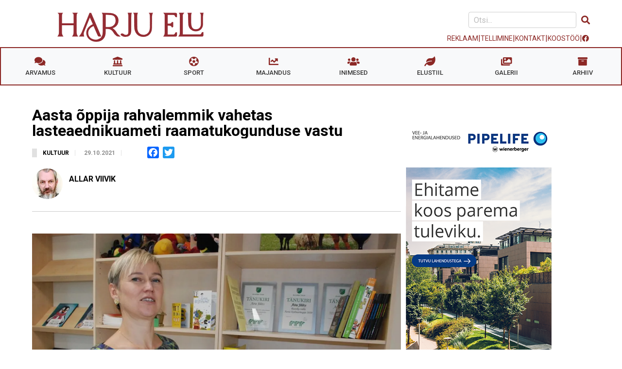

--- FILE ---
content_type: text/html; charset=UTF-8
request_url: https://harjuelu.ee/aasta-oppija-rahvalemmik-vahetas-lasteaednikuameti-raamatukogunduse-vastu/
body_size: 29849
content:

<!DOCTYPE html>
<!--[if lt IE 7 ]> <html class="ie ie6 no-js" lang="en-US" prefix="og: http://ogp.me/ns#"> <![endif]-->
<!--[if IE 7 ]>    <html class="ie ie7 no-js" lang="en-US" prefix="og: http://ogp.me/ns#"> <![endif]-->
<!--[if IE 8 ]>    <html class="ie ie8 no-js" lang="en-US" prefix="og: http://ogp.me/ns#"> <![endif]-->
<!--[if IE 9 ]>    <html class="ie ie9 no-js" lang="en-US" prefix="og: http://ogp.me/ns#"> <![endif]-->
<!--[if gt IE 9]><!-->
<html class="" lang="en-US" prefix="og: http://ogp.me/ns#"><!--<![endif]-->
<!-- the "no-js" class is for Modernizr. -->

<head>

    <meta charset="UTF-8">

    <!-- Always force latest IE rendering engine (even in intranet) & Chrome Frame -->
    <meta http-equiv="X-UA-Compatible" content="IE=edge,chrome=1">

    
    <title>Aasta õppija rahvalemmik vahetas lasteaednikuameti raamatukogunduse vastu &ndash; Harju Elu</title>


    <meta name="google-site-verification" content="">

    <meta name="viewport" content="width=device-width, initial-scale=1.0, maximum-scale=1.0">

    <link rel="shortcut icon" href="https://harjuelu.ee/wp-content/themes/Ajalehed-child/i/favicon.ico">
    <link rel="stylesheet" href="https://cdnjs.cloudflare.com/ajax/libs/font-awesome/5.15.4/css/all.min.css"
        xintegrity="sha512-1ycn6IcaQQ40/MKBW2W4Rhis/DbILU74C1vSrLJxCq57o941Ym01SwNsOMqvEBFlcgUa6xLiPY/NS5R+E6ztJQ=="
        crossorigin="anonymous" referrerpolicy="no-referrer" />
    <link rel="apple-touch-icon" sizes="57x57"
        href="https://harjuelu.ee/wp-content/themes/Ajalehed/i/favicon/apple-icon-57x57.png">
    <link rel="apple-touch-icon" sizes="60x60"
        href="https://harjuelu.ee/wp-content/themes/Ajalehed/i/favicon/apple-icon-60x60.png">
    <link rel="apple-touch-icon" sizes="72x72"
        href="https://harjuelu.ee/wp-content/themes/Ajalehed/i/favicon/apple-icon-72x72.png">
    <link rel="apple-touch-icon" sizes="76x76" href="/apple-icon-76x76.png">
    <link rel="apple-touch-icon" sizes="114x114"
        href="https://harjuelu.ee/wp-content/themes/Ajalehed/i/favicon/apple-icon-114x114.png">
    <link rel="apple-touch-icon" sizes="120x120"
        href="https://harjuelu.ee/wp-content/themes/Ajalehed/i/favicon/apple-icon-120x120.png">
    <link rel="apple-touch-icon" sizes="144x144"
        href="https://harjuelu.ee/wp-content/themes/Ajalehed/i/favicon/apple-icon-144x144.png">
    <link rel="apple-touch-icon" sizes="152x152"
        href="https://harjuelu.ee/wp-content/themes/Ajalehed/i/favicon/apple-icon-152x152.png">
    <link rel="apple-touch-icon" sizes="180x180"
        href="https://harjuelu.ee/wp-content/themes/Ajalehed/i/favicon/apple-icon-180x180.png">
    <link rel="icon" type="image/png" sizes="192x192"
        href="https://harjuelu.ee/wp-content/themes/Ajalehed/i/favicon/android-icon-192x192.png">
    <link rel="icon" type="image/png" sizes="32x32"
        href="https://harjuelu.ee/wp-content/themes/Ajalehed/i/favicon/favicon-32x32.png">
    <link rel="icon" type="image/png" sizes="96x96"
        href="https://harjuelu.ee/wp-content/themes/Ajalehed/i/favicon/favicon-96x96.png">
    <link rel="icon" type="image/png" sizes="16x16"
        href="https://harjuelu.ee/wp-content/themes/Ajalehed/i/favicon/favicon-16x16.png">
    <link rel="manifest" href="https://harjuelu.ee/wp-content/themes/Ajalehed/i/favicon/manifest.json">
    <meta name="msapplication-TileColor" content="#ffffff">
    <meta name="msapplication-TileImage"
        content="https://harjuelu.ee/wp-content/themes/Ajalehed/i/favicon/ms-icon-144x144.png">
    <meta name="theme-color" content="#ffffff">


    <link rel="pingback" href="https://harjuelu.ee/xmlrpc.php" />

    
    		<style type="text/css">
		.saic-comment-text img {
			max-width: 100% !important;
		}
		</style>
		<script>window._wca = window._wca || [];</script>
<meta property="og:title" content="Aasta õppija rahvalemmik vahetas lasteaednikuameti raamatukogunduse vastu"/>
<meta property="og:description" content="Raasiku raamatukoguhoidja Aira Jõõts sai aasta õppija rahva lemmiku nimetuse ja ka Harju maakonna õppija tiitli. Kolm aastat tagasi loobus naine lasteaiaõp"/>
<meta property="og:image" content="https://www.harjuelu.ee/wp-content/uploads/2021/10/dsc_0355-1.jpg"/>
<meta property="og:image:width" content="1068"/>
<meta property="og:image:height" content="715"/>
<meta property="og:image:type" content="image/jpeg"/>
<meta property="og:type" content="article"/>
<meta property="og:article:published_time" content="2021-10-29 10:44:18"/>
<meta property="og:article:modified_time" content="2021-10-29 10:44:18"/>
<meta name="twitter:card" content="summary">
<meta name="twitter:title" content="Aasta õppija rahvalemmik vahetas lasteaednikuameti raamatukogunduse vastu"/>
<meta name="twitter:description" content="Raasiku raamatukoguhoidja Aira Jõõts sai aasta õppija rahva lemmiku nimetuse ja ka Harju maakonna õppija tiitli. Kolm aastat tagasi loobus naine lasteaiaõp"/>
<meta name="twitter:image" content="https://www.harjuelu.ee/wp-content/uploads/2021/10/dsc_0355-1.jpg"/>
<meta name="author" content="Marko Tooming"/>

<!-- This site is optimized with the Yoast SEO plugin v9.0.3 - https://yoast.com/wordpress/plugins/seo/ -->
<link rel="canonical" href="https://harjuelu.ee/aasta-oppija-rahvalemmik-vahetas-lasteaednikuameti-raamatukogunduse-vastu/" />
<meta property="og:locale" content="en_US" />
<meta property="og:url" content="https://harjuelu.ee/aasta-oppija-rahvalemmik-vahetas-lasteaednikuameti-raamatukogunduse-vastu/" />
<meta property="og:site_name" content="Harju Elu" />
<meta property="article:section" content="Kultuur" />
<meta property="article:published_time" content="2021-10-29T08:44:18+03:00" />
<meta name="twitter:card" content="summary" />
<meta name="twitter:site" content="@harjuelu" />
<meta name="twitter:creator" content="@harjuelu" />
<script type='application/ld+json'>{"@context":"https:\/\/schema.org","@type":"Organization","url":"https:\/\/harjuelu.ee\/","sameAs":["https:\/\/www.facebook.com\/harjuelu.ee\/","https:\/\/www.instagram.com\/harjuelu\/","https:\/\/twitter.com\/harjuelu"],"@id":"https:\/\/harjuelu.ee\/#organization","name":"Harju Elu","logo":""}</script>
<script type='application/ld+json'>{"@context":"https:\/\/schema.org","@type":"BreadcrumbList","itemListElement":[{"@type":"ListItem","position":1,"item":{"@id":"https:\/\/harjuelu.ee\/","name":"Esileht"}},{"@type":"ListItem","position":2,"item":{"@id":"https:\/\/harjuelu.ee\/aasta-oppija-rahvalemmik-vahetas-lasteaednikuameti-raamatukogunduse-vastu\/","name":"Aasta \u00f5ppija rahvalemmik vahetas lasteaednikuameti raamatukogunduse vastu"}}]}</script>
<!-- / Yoast SEO plugin. -->

<link rel='dns-prefetch' href='//static.addtoany.com' />
<link rel='dns-prefetch' href='//s0.wp.com' />
<link rel='dns-prefetch' href='//s.w.org' />
<link rel="alternate" type="application/rss+xml" title="Harju Elu &raquo; Feed" href="https://harjuelu.ee/feed/" />
<link rel="alternate" type="application/rss+xml" title="Harju Elu &raquo; Comments Feed" href="https://harjuelu.ee/comments/feed/" />
<link rel="alternate" type="application/rss+xml" title="Harju Elu &raquo; Aasta õppija rahvalemmik vahetas lasteaednikuameti raamatukogunduse vastu Comments Feed" href="https://harjuelu.ee/aasta-oppija-rahvalemmik-vahetas-lasteaednikuameti-raamatukogunduse-vastu/feed/" />
		<!-- This site uses the Google Analytics by MonsterInsights plugin v8.10.0 - Using Analytics tracking - https://www.monsterinsights.com/ -->
							<script
				src="//www.googletagmanager.com/gtag/js?id=UA-144361928-1"  data-cfasync="false" data-wpfc-render="false" type="text/javascript" async></script>
			<script data-cfasync="false" data-wpfc-render="false" type="text/javascript">
				var mi_version = '8.10.0';
				var mi_track_user = true;
				var mi_no_track_reason = '';
				
								var disableStrs = [
															'ga-disable-UA-144361928-1',
									];

				/* Function to detect opted out users */
				function __gtagTrackerIsOptedOut() {
					for (var index = 0; index < disableStrs.length; index++) {
						if (document.cookie.indexOf(disableStrs[index] + '=true') > -1) {
							return true;
						}
					}

					return false;
				}

				/* Disable tracking if the opt-out cookie exists. */
				if (__gtagTrackerIsOptedOut()) {
					for (var index = 0; index < disableStrs.length; index++) {
						window[disableStrs[index]] = true;
					}
				}

				/* Opt-out function */
				function __gtagTrackerOptout() {
					for (var index = 0; index < disableStrs.length; index++) {
						document.cookie = disableStrs[index] + '=true; expires=Thu, 31 Dec 2099 23:59:59 UTC; path=/';
						window[disableStrs[index]] = true;
					}
				}

				if ('undefined' === typeof gaOptout) {
					function gaOptout() {
						__gtagTrackerOptout();
					}
				}
								window.dataLayer = window.dataLayer || [];

				window.MonsterInsightsDualTracker = {
					helpers: {},
					trackers: {},
				};
				if (mi_track_user) {
					function __gtagDataLayer() {
						dataLayer.push(arguments);
					}

					function __gtagTracker(type, name, parameters) {
						if (!parameters) {
							parameters = {};
						}

						if (parameters.send_to) {
							__gtagDataLayer.apply(null, arguments);
							return;
						}

						if (type === 'event') {
							
														parameters.send_to = monsterinsights_frontend.ua;
							__gtagDataLayer(type, name, parameters);
													} else {
							__gtagDataLayer.apply(null, arguments);
						}
					}

					__gtagTracker('js', new Date());
					__gtagTracker('set', {
						'developer_id.dZGIzZG': true,
											});
															__gtagTracker('config', 'UA-144361928-1', {"forceSSL":"true"} );
										window.gtag = __gtagTracker;										(function () {
						/* https://developers.google.com/analytics/devguides/collection/analyticsjs/ */
						/* ga and __gaTracker compatibility shim. */
						var noopfn = function () {
							return null;
						};
						var newtracker = function () {
							return new Tracker();
						};
						var Tracker = function () {
							return null;
						};
						var p = Tracker.prototype;
						p.get = noopfn;
						p.set = noopfn;
						p.send = function () {
							var args = Array.prototype.slice.call(arguments);
							args.unshift('send');
							__gaTracker.apply(null, args);
						};
						var __gaTracker = function () {
							var len = arguments.length;
							if (len === 0) {
								return;
							}
							var f = arguments[len - 1];
							if (typeof f !== 'object' || f === null || typeof f.hitCallback !== 'function') {
								if ('send' === arguments[0]) {
									var hitConverted, hitObject = false, action;
									if ('event' === arguments[1]) {
										if ('undefined' !== typeof arguments[3]) {
											hitObject = {
												'eventAction': arguments[3],
												'eventCategory': arguments[2],
												'eventLabel': arguments[4],
												'value': arguments[5] ? arguments[5] : 1,
											}
										}
									}
									if ('pageview' === arguments[1]) {
										if ('undefined' !== typeof arguments[2]) {
											hitObject = {
												'eventAction': 'page_view',
												'page_path': arguments[2],
											}
										}
									}
									if (typeof arguments[2] === 'object') {
										hitObject = arguments[2];
									}
									if (typeof arguments[5] === 'object') {
										Object.assign(hitObject, arguments[5]);
									}
									if ('undefined' !== typeof arguments[1].hitType) {
										hitObject = arguments[1];
										if ('pageview' === hitObject.hitType) {
											hitObject.eventAction = 'page_view';
										}
									}
									if (hitObject) {
										action = 'timing' === arguments[1].hitType ? 'timing_complete' : hitObject.eventAction;
										hitConverted = mapArgs(hitObject);
										__gtagTracker('event', action, hitConverted);
									}
								}
								return;
							}

							function mapArgs(args) {
								var arg, hit = {};
								var gaMap = {
									'eventCategory': 'event_category',
									'eventAction': 'event_action',
									'eventLabel': 'event_label',
									'eventValue': 'event_value',
									'nonInteraction': 'non_interaction',
									'timingCategory': 'event_category',
									'timingVar': 'name',
									'timingValue': 'value',
									'timingLabel': 'event_label',
									'page': 'page_path',
									'location': 'page_location',
									'title': 'page_title',
								};
								for (arg in args) {
																		if (!(!args.hasOwnProperty(arg) || !gaMap.hasOwnProperty(arg))) {
										hit[gaMap[arg]] = args[arg];
									} else {
										hit[arg] = args[arg];
									}
								}
								return hit;
							}

							try {
								f.hitCallback();
							} catch (ex) {
							}
						};
						__gaTracker.create = newtracker;
						__gaTracker.getByName = newtracker;
						__gaTracker.getAll = function () {
							return [];
						};
						__gaTracker.remove = noopfn;
						__gaTracker.loaded = true;
						window['__gaTracker'] = __gaTracker;
					})();
									} else {
										console.log("");
					(function () {
						function __gtagTracker() {
							return null;
						}

						window['__gtagTracker'] = __gtagTracker;
						window['gtag'] = __gtagTracker;
					})();
									}
			</script>
				<!-- / Google Analytics by MonsterInsights -->
				<script type="text/javascript">
			window._wpemojiSettings = {"baseUrl":"https:\/\/s.w.org\/images\/core\/emoji\/11\/72x72\/","ext":".png","svgUrl":"https:\/\/s.w.org\/images\/core\/emoji\/11\/svg\/","svgExt":".svg","source":{"concatemoji":"https:\/\/harjuelu.ee\/wp-includes\/js\/wp-emoji-release.min.js?ver=4.9.18"}};
			!function(e,a,t){var n,r,o,i=a.createElement("canvas"),p=i.getContext&&i.getContext("2d");function s(e,t){var a=String.fromCharCode;p.clearRect(0,0,i.width,i.height),p.fillText(a.apply(this,e),0,0);e=i.toDataURL();return p.clearRect(0,0,i.width,i.height),p.fillText(a.apply(this,t),0,0),e===i.toDataURL()}function c(e){var t=a.createElement("script");t.src=e,t.defer=t.type="text/javascript",a.getElementsByTagName("head")[0].appendChild(t)}for(o=Array("flag","emoji"),t.supports={everything:!0,everythingExceptFlag:!0},r=0;r<o.length;r++)t.supports[o[r]]=function(e){if(!p||!p.fillText)return!1;switch(p.textBaseline="top",p.font="600 32px Arial",e){case"flag":return s([55356,56826,55356,56819],[55356,56826,8203,55356,56819])?!1:!s([55356,57332,56128,56423,56128,56418,56128,56421,56128,56430,56128,56423,56128,56447],[55356,57332,8203,56128,56423,8203,56128,56418,8203,56128,56421,8203,56128,56430,8203,56128,56423,8203,56128,56447]);case"emoji":return!s([55358,56760,9792,65039],[55358,56760,8203,9792,65039])}return!1}(o[r]),t.supports.everything=t.supports.everything&&t.supports[o[r]],"flag"!==o[r]&&(t.supports.everythingExceptFlag=t.supports.everythingExceptFlag&&t.supports[o[r]]);t.supports.everythingExceptFlag=t.supports.everythingExceptFlag&&!t.supports.flag,t.DOMReady=!1,t.readyCallback=function(){t.DOMReady=!0},t.supports.everything||(n=function(){t.readyCallback()},a.addEventListener?(a.addEventListener("DOMContentLoaded",n,!1),e.addEventListener("load",n,!1)):(e.attachEvent("onload",n),a.attachEvent("onreadystatechange",function(){"complete"===a.readyState&&t.readyCallback()})),(n=t.source||{}).concatemoji?c(n.concatemoji):n.wpemoji&&n.twemoji&&(c(n.twemoji),c(n.wpemoji)))}(window,document,window._wpemojiSettings);
		</script>
		<style type="text/css">
img.wp-smiley,
img.emoji {
	display: inline !important;
	border: none !important;
	box-shadow: none !important;
	height: 1em !important;
	width: 1em !important;
	margin: 0 .07em !important;
	vertical-align: -0.1em !important;
	background: none !important;
	padding: 0 !important;
}
</style>
<link rel='stylesheet' id='saic_style-css'  href='https://harjuelu.ee/wp-content/plugins/comment-press/css/saic_style.css?ver=99' type='text/css' media='screen' />
<style id='saic_style-inline-css' type='text/css'>

		.saic-wrapper {
		  font-size: 14px
		}
	
</style>
<link rel='stylesheet' id='parcelmachine-css-css'  href='https://harjuelu.ee/wp-content/plugins/makecommerce//css/parcelmachine.css?ver=4.9.18' type='text/css' media='all' />
<link rel='stylesheet' id='menu-image-css'  href='https://harjuelu.ee/wp-content/plugins/menu-image/includes/css/menu-image.css?ver=3.0.5' type='text/css' media='all' />
<link rel='stylesheet' id='dashicons-css'  href='https://harjuelu.ee/wp-includes/css/dashicons.min.css?ver=4.9.18' type='text/css' media='all' />
<link rel='stylesheet' id='woocommerce-layout-css'  href='https://harjuelu.ee/wp-content/plugins/woocommerce/assets/css/woocommerce-layout.css?ver=3.5.10' type='text/css' media='all' />
<style id='woocommerce-layout-inline-css' type='text/css'>

	.infinite-scroll .woocommerce-pagination {
		display: none;
	}
</style>
<link rel='stylesheet' id='woocommerce-smallscreen-css'  href='https://harjuelu.ee/wp-content/plugins/woocommerce/assets/css/woocommerce-smallscreen.css?ver=3.5.10' type='text/css' media='only screen and (max-width: 768px)' />
<link rel='stylesheet' id='woocommerce-general-css'  href='https://harjuelu.ee/wp-content/plugins/woocommerce/assets/css/woocommerce.css?ver=3.5.10' type='text/css' media='all' />
<style id='woocommerce-inline-inline-css' type='text/css'>
.woocommerce form .form-row .required { visibility: visible; }
</style>
<link rel='stylesheet' id='wsl-widget-css'  href='https://harjuelu.ee/wp-content/plugins/wordpress-social-login/assets/css/style.css?ver=4.9.18' type='text/css' media='all' />
<link rel='stylesheet' id='style-css'  href='https://harjuelu.ee/wp-content/themes/Ajalehed-child/style.css?ver=1763512380' type='text/css' media='all' />
<link rel='stylesheet' id='mCustomScrollbar-css'  href='https://harjuelu.ee/wp-content/themes/Ajalehed/css/jquery.mCustomScrollbar.min.css?ver=4.9.18' type='text/css' media='all' />
<link rel='stylesheet' id='fancybox-css'  href='https://harjuelu.ee/wp-content/themes/Ajalehed/css/jquery.fancybox.css?ver=4.9.18' type='text/css' media='all' />
<link rel='stylesheet' id='slick-css'  href='https://harjuelu.ee/wp-content/themes/Ajalehed/css/slick.css?ver=4.9.18' type='text/css' media='all' />
<link rel='stylesheet' id='slick-theme-css'  href='https://harjuelu.ee/wp-content/themes/Ajalehed/css/slick-theme.css?ver=4.9.18' type='text/css' media='all' />
<link rel='stylesheet' id='jquery-ui-css'  href='https://harjuelu.ee/wp-content/themes/Ajalehed/css/jquery-ui.css?ver=4.9.18' type='text/css' media='all' />
<link rel='stylesheet' id='ajalehed-style-css'  href='https://harjuelu.ee/wp-content/themes/Ajalehed/stylesheets/app.css?ver=4.9.18' type='text/css' media='all' />
<link rel='stylesheet' id='newsletter-css'  href='https://harjuelu.ee/wp-content/plugins/newsletter/style.css?ver=7.4.2' type='text/css' media='all' />
<link rel='stylesheet' id='video-js-css'  href='https://harjuelu.ee/wp-content/plugins/video-embed-thumbnail-generator/video-js/v5/video-js.min.css?ver=5.20.5' type='text/css' media='all' />
<link rel='stylesheet' id='video-js-kg-skin-css'  href='https://harjuelu.ee/wp-content/plugins/video-embed-thumbnail-generator/video-js/v5/kg-video-js-skin.css?ver=4.7.4b' type='text/css' media='all' />
<link rel='stylesheet' id='kgvid_video_styles-css'  href='https://harjuelu.ee/wp-content/plugins/video-embed-thumbnail-generator/css/kgvid_styles.css?ver=4.7.4b' type='text/css' media='all' />
<link rel='stylesheet' id='addtoany-css'  href='https://harjuelu.ee/wp-content/plugins/add-to-any/addtoany.min.css?ver=1.16' type='text/css' media='all' />
<link rel='stylesheet' id='child-style-css'  href='https://harjuelu.ee/wp-content/themes/Ajalehed-child/stylesheets/harjuelu.css?ver=4.9.18' type='text/css' media='all' />
<link rel='stylesheet' id='responsive-css-css'  href='https://harjuelu.ee/wp-content/themes/Ajalehed-child/css/responsive.css?ver=4.9.18' type='text/css' media='all' />
<link rel='stylesheet' id='font-awesome-css'  href='https://harjuelu.ee/wp-content/themes/Ajalehed-child/fonts/font-awesome-4.7.0/css/font-awesome.min.css?ver=4.9.18' type='text/css' media='all' />
<link rel='stylesheet' id='font-dancing-css'  href='https://harjuelu.ee/wp-content/themes/Ajalehed-child/fonts/fonts.css?ver=4.9.18' type='text/css' media='all' />
<link rel='stylesheet' id='jetpack_css-css'  href='https://harjuelu.ee/wp-content/plugins/jetpack/css/jetpack.css?ver=6.6.5' type='text/css' media='all' />
<script type='text/javascript' src='https://harjuelu.ee/wp-includes/js/jquery/jquery.js?ver=1.12.4'></script>
<script type='text/javascript' src='https://harjuelu.ee/wp-includes/js/jquery/jquery-migrate.min.js?ver=1.4.1'></script>
<script type='text/javascript'>
/* <![CDATA[ */
var ajax_login_object = {"ajaxurl":"https:\/\/harjuelu.ee\/wp-admin\/admin-ajax.php","redirecturl":"https:\/\/harjuelu.ee\/"};
/* ]]> */
</script>
<script type='text/javascript' src='https://harjuelu.ee/wp-content/themes/Ajalehed/js/ajax_login.js?ver=4.9.18'></script>
<script type='text/javascript' src='https://harjuelu.ee/wp-content/themes/Ajalehed-child/js/harjuelu.js?ver=4.9.18'></script>
<script type='text/javascript' src='https://harjuelu.ee/wp-content/themes/Ajalehed-child/js/jquery.matchHeight-min.js?ver=4.9.18'></script>
<script type='text/javascript' src='https://harjuelu.ee/wp-content/plugins/google-analytics-for-wordpress/assets/js/frontend-gtag.min.js?ver=8.10.0'></script>
<script data-cfasync="false" data-wpfc-render="false" type="text/javascript" id='monsterinsights-frontend-script-js-extra'>/* <![CDATA[ */
var monsterinsights_frontend = {"js_events_tracking":"true","download_extensions":"doc,pdf,ppt,zip,xls,docx,pptx,xlsx","inbound_paths":"[]","home_url":"https:\/\/harjuelu.ee","hash_tracking":"false","ua":"UA-144361928-1","v4_id":""};/* ]]> */
</script>
<script type='text/javascript'>
window.a2a_config=window.a2a_config||{};a2a_config.callbacks=[];a2a_config.overlays=[];a2a_config.templates={};
</script>
<script type='text/javascript' async src='https://static.addtoany.com/menu/page.js'></script>
<script type='text/javascript' async src='https://harjuelu.ee/wp-content/plugins/add-to-any/addtoany.min.js?ver=1.1'></script>
<script type='text/javascript' src='https://harjuelu.ee/wp-content/plugins/makecommerce//scripts/parcelmachine.js?ver=4.9.18'></script>
<link rel='https://api.w.org/' href='https://harjuelu.ee/wp-json/' />
<link rel='shortlink' href='https://wp.me/p4d3YU-AB9' />
<link rel="alternate" type="application/json+oembed" href="https://harjuelu.ee/wp-json/oembed/1.0/embed?url=https%3A%2F%2Fharjuelu.ee%2Faasta-oppija-rahvalemmik-vahetas-lasteaednikuameti-raamatukogunduse-vastu%2F" />
<link rel="alternate" type="text/xml+oembed" href="https://harjuelu.ee/wp-json/oembed/1.0/embed?url=https%3A%2F%2Fharjuelu.ee%2Faasta-oppija-rahvalemmik-vahetas-lasteaednikuameti-raamatukogunduse-vastu%2F&#038;format=xml" />

<!-- This site is using AdRotate v4.7.2 Professional to display their advertisements - https://ajdg.solutions/products/adrotate-for-wordpress/ -->
<!-- AdRotate CSS -->
<style type="text/css" media="screen">
	.g { margin:0px; padding:0px; overflow:hidden; line-height:1; zoom:1; }
	.g img { height:auto; }
	.g-col { position:relative; float:left; }
	.g-col:first-child { margin-left: 0; }
	.g-col:last-child { margin-right: 0; }
	.g-11 { margin:0px 0px 0px 0px;width:100%; max-width:300px; height:100%; max-height:600px; }
	.g-12 { margin:0px 0px 0px 0px;width:100%; max-width:300px; height:100%; max-height:600px; }
	.g-13 { margin:0px 0px 0px 0px;width:100%; max-width:300px; height:100%; max-height:600px; }
	.g-14 { margin:0px 0px 0px 0px;width:100%; max-width:300px; height:100%; max-height:600px; }
	.g-15 { margin:0px 0px 0px 0px;width:100%; max-width:300px; height:100%; max-height:600px; }
	.g-16 { margin:0px 0px 0px 0px;width:100%; max-width:300px; height:100%; max-height:600px; }
	.g-17 { margin:0px 0px 0px 0px;width:100%; max-width:300px; height:100%; max-height:600px; }
	.g-18 { margin:0px 0px 0px 0px;width:100%; max-width:300px; height:100%; max-height:600px; }
	.g-19 { margin:0px 0px 0px 0px;width:100%; max-width:300px; height:100%; max-height:600px; }
	.g-20 { margin:0px 0px 0px 0px;width:100%; max-width:300px; height:100%; max-height:600px; }
	.g-21 { margin:0px 0px 0px 0px;width:100%; max-width:300px; height:100%; max-height:600px; }
	.g-22 { margin:0px 0px 0px 0px;width:100%; max-width:300px; height:100%; max-height:600px; }
	.g-23 { margin:0px 0px 0px 0px;width:100%; max-width:300px; height:100%; max-height:600px; }
	.g-24 { margin:0px 0px 0px 0px;width:100%; max-width:300px; height:100%; max-height:600px; }
	.g-25 { margin:0px 0px 0px 0px;width:100%; max-width:300px; height:100%; max-height:600px; }
	.g-26 { margin:0px 0px 0px 0px;width:100%; max-width:1200px; height:100%; max-height:400px; }
	.g-27 { margin:0px 0px 0px 0px;width:100%; max-width:1200px; height:100%; max-height:400px; }
	.g-28 { margin:0px 0px 0px 0px;width:100%; max-width:1200px; height:100%; max-height:400px; }
	.g-29 { margin:0px 0px 0px 0px;width:100%; max-width:1200px; height:100%; max-height:400px; }
	.g-30 { margin:0px 0px 0px 0px;width:100%; max-width:1200px; height:100%; max-height:400px; }
	.g-31 { margin:0px 0px 0px 0px;width:100%; max-width:1200px; height:100%; max-height:400px; }
	.g-32 { margin:0px 0px 0px 0px;width:100%; max-width:1200px; height:100%; max-height:400px; }
	.g-33 { margin:0px 0px 0px 0px;width:100%; max-width:1200px; height:100%; max-height:400px; }
	.g-34 { margin:0px 0px 0px 0px;width:100%; max-width:1200px; height:100%; max-height:400px; }
	.g-35 { margin:0px 0px 0px 0px;width:100%; max-width:1200px; height:100%; max-height:400px; }
	.g-36 { margin:0px 0px 0px 0px;width:100%; max-width:1200px; height:100%; max-height:400px; }
	.g-37 { margin:0px 0px 0px 0px;width:100%; max-width:1200px; height:100%; max-height:400px; }
	.g-38 { margin:0px 0px 0px 0px;width:100%; max-width:1200px; height:100%; max-height:400px; }
	.g-39 { margin:0px 0px 0px 0px;width:100%; max-width:1200px; height:100%; max-height:400px; }
	.g-40 { margin:0px 0px 0px 0px;width:100%; max-width:1200px; height:100%; max-height:400px; }
	.g-41 { margin:0px 0px 0px 0px;width:100%; max-width:1200px; height:100%; max-height:400px; }
	.g-42 { margin:0px 0px 0px 0px;width:100%; max-width:300px; height:100%; max-height:600px; }
	.g-43 { margin:0px 0px 0px 0px;width:100%; max-width:300px; height:100%; max-height:600px; }
	.g-44 { margin:0px 0px 0px 0px;width:100%; max-width:300px; height:100%; max-height:600px; }
	.g-45 { margin:0px 0px 0px 0px;width:100%; max-width:300px; height:100%; max-height:600px; }
	.g-46 { margin:0px 0px 0px 0px;width:100%; max-width:300px; height:100%; max-height:600px; }
	.g-47 { margin:0px 0px 0px 0px;width:100%; max-width:900px; height:100%; max-height:400px; }
	.g-48 { margin:0px 0px 0px 0px;width:100%; max-width:900px; height:100%; max-height:400px; }
	.g-49 { margin:0px 0px 0px 0px;width:100%; max-width:1440px; height:100%; max-height:120px; }
	.g-50 { margin:0px 0px 0px 0px;width:100%; max-width:380px; height:100%; max-height:60px; }
	.g-51 { margin:0px 0px 0px 0px;width:100%; max-width:300px; height:100%; max-height:600px; }
	.g-52 { margin:0px 0px 0px 0px;width:100%; max-width:300px; height:100%; max-height:600px; }
	.g-53 { margin:0px 0px 0px 0px;width:100%; max-width:300px; height:100%; max-height:600px; }
	.g-54 { margin:0px 0px 0px 0px;width:100%; max-width:300px; height:100%; max-height:600px; }
	.g-55 { margin:0px 0px 0px 0px;width:100%; max-width:300px; height:100%; max-height:600px; }
	.g-56 { margin:0px 0px 0px 0px;width:100%; max-width:300px; height:100%; max-height:300px; }
	.g-57 { margin:0px 0px 0px 0px;width:100%; max-width:300px; height:100%; max-height:300px; }
	.g-58 { margin:0px 0px 0px 0px;width:100%; max-width:300px; height:100%; max-height:300px; }
	.g-59 { margin:0px 0px 0px 0px;width:100%; max-width:300px; height:100%; max-height:300px; }
	.g-60 { margin:0px 0px 0px 0px;width:100%; max-width:300px; height:100%; max-height:300px; }
	.g-61 { margin:0px 0px 0px 0px;width:100%; max-width:300px; height:100%; max-height:300px; }
	.g-62 { margin:0px 0px 0px 0px;width:100%; max-width:300px; height:100%; max-height:300px; }
	.g-64 { margin:0px 0px 0px 0px;width:100%; max-width:300px; height:100%; max-height:300px; }
	.g-65 { margin:0px 0px 0px 0px;width:100%; max-width:300px; height:100%; max-height:300px; }
	.g-66 { margin:0px 0px 0px 0px;width:100%; max-width:300px; height:100%; max-height:300px; }
	.g-67 { margin:0px 0px 0px 0px;width:100%; max-width:300px; height:100%; max-height:300px; }
	.g-68 { width:100%; max-width:300px; height:100%; max-height:600px; margin: 0 auto; }
	.g-69 { margin:0px 0px 0px 0px;width:100%; max-width:300px; height:100%; max-height:600px; }
	.g-70 { margin:0px 0px 0px 0px;width:100%; max-width:300px; height:100%; max-height:600px; }
	.g-71 { margin:0px 0px 0px 0px;width:100%; max-width:300px; height:100%; max-height:600px; }
	.g-72 { margin:0px 0px 0px 0px;width:100%; max-width:300px; height:100%; max-height:600px; }
	.g-73 { min-width:0px; max-width:300px; }
	.b-73 { margin:0px 0px 0px 0px; }
	@media only screen and (max-width: 480px) {
		.g-col, .g-dyn, .g-single { width:100%; margin-left:0; margin-right:0; }
	}
</style>
<!-- /AdRotate CSS -->

<!-- Start Alexa Certify Javascript -->
<script type="text/javascript">
_atrk_opts = { atrk_acct:"jH7Gt1DlQy20Y8", domain:"harjuelu.ee",dynamic: true};
(function() { var as = document.createElement('script'); as.type = 'text/javascript'; as.async = true; as.src = "https://certify-js.alexametrics.com/atrk.js"; var s = document.getElementsByTagName('script')[0];s.parentNode.insertBefore(as, s); })();
</script>
<noscript><img src="https://certify.alexametrics.com/atrk.gif?account=jH7Gt1DlQy20Y8" style="display:none" height="1" width="1" alt="" /></noscript>
<!-- End Alexa Certify Javascript -->
<!-- start Simple Custom CSS and JS -->
<!-- Add HTML code to the header or the footer.

For example, you can use the following code for loading the jQuery library from Google CDN:
<script src="https://ajax.googleapis.com/ajax/libs/jquery/3.4.0/jquery.min.js"></script>

or the following one for loading the Bootstrap library from MaxCDN:
<link rel="stylesheet" href="https://stackpath.bootstrapcdn.com/bootstrap/3.4.1/css/bootstrap.min.css" integrity="sha384-HSMxcRTRxnN+Bdg0JdbxYKrThecOKuH5zCYotlSAcp1+c8xmyTe9GYg1l9a69psu" crossorigin="anonymous">

-- End of the comment --> 

<script src="https://www.paypal.com/sdk/js?client-id=AY66c4M1P3O8iB9cpyg3EOzJuvlLQCt8RfSlMJdosg8fEVMgAvIR_c7fyQe1b6qPbIrbRShrnf-RNAGd&currency=EUR" data-sdk-integration-source="button-factory"></script>
    <!-- end Simple Custom CSS and JS -->
<!-- start Simple Custom CSS and JS -->
<script type="text/javascript">
/* Default comment here */ 


jQuery(document).ready(function( $ ){ 
  function initPayPalButton() {
        var shipping = 0;
        var itemOptions = document.querySelector("#smart-button-container #item-options");
    var quantity = parseInt();
    var quantitySelect = document.querySelector("#smart-button-container #quantitySelect");
    if (!isNaN(quantity)) {
      quantitySelect.style.visibility = "visible";
    }
    var orderDescription = '';
    if(orderDescription === '') {
      orderDescription = 'Item';
    }
    paypal.Buttons({
      style: {
        shape: 'rect',
        color: 'gold',
        layout: 'horizontal',
        label: 'buynow',
        
      },
      createOrder: function(data, actions) {
        var selectedItemDescription = itemOptions.options[itemOptions.selectedIndex].value;
        var selectedItemPrice = parseFloat(itemOptions.options[itemOptions.selectedIndex].getAttribute("price"));
        var tax = (0 === 0) ? 0 : (selectedItemPrice * (parseFloat(0)/100));
        if(quantitySelect.options.length > 0) {
          quantity = parseInt(quantitySelect.options[quantitySelect.selectedIndex].value);
        } else {
          quantity = 1;
        }

        tax *= quantity;
        tax = Math.round(tax * 100) / 100;
        var priceTotal = quantity * selectedItemPrice + parseFloat(shipping) + tax;
        priceTotal = Math.round(priceTotal * 100) / 100;
        var itemTotalValue = Math.round((selectedItemPrice * quantity) * 100) / 100;

        return actions.order.create({
          purchase_units: [{
            description: orderDescription,
            amount: {
              currency_code: 'EUR',
              value: priceTotal,
              breakdown: {
                item_total: {
                  currency_code: 'EUR',
                  value: itemTotalValue,
                },
                shipping: {
                  currency_code: 'EUR',
                  value: shipping,
                },
                tax_total: {
                  currency_code: 'EUR',
                  value: tax,
                }
              }
            },
            items: [{
              name: selectedItemDescription,
              unit_amount: {
                currency_code: 'EUR',
                value: selectedItemPrice,
              },
              quantity: quantity
            }]
          }]
        });
      },
      onApprove: function(data, actions) {
        return actions.order.capture().then(function(details) {
         // alert('Transaction completed by ' + details.payer.name.given_name + '!');
           alert('Tehing on edukalt lõpule viidud');
        });
      },
      onError: function(err) {
        console.log(err);
      },
    }).render('#paypal-button-container');
  }
  initPayPalButton();
});
   </script>
<!-- end Simple Custom CSS and JS -->
<!-- start Simple Custom CSS and JS -->
<script type="text/javascript">
/* Default comment here */ 
/*
jQuery(".mega-menu-toggle").click(function(){   
  jQuery(".right-tog-logo").toggleClass("active");
});


jQuery(".nav-toggle-menu.main-menu").click(function(){
  jQuery(".right-tog-logo").removeClass("active");
 });

*/
</script>
<!-- end Simple Custom CSS and JS -->
<!-- start Simple Custom CSS and JS -->
<style type="text/css">
.lh-newsletter {
	background:#f8f8f8;
    padding:50px 0 35px 0;
}
.lh-newsletter .row.large-collapse {
	background:transparent;
}
.lh-newsletter .lh-inner-newsletter {
	text-align:center;
}
.lh-newsletter .lh-inner-newsletter h2 {
	
}
.lh-newsletter .lh-inner-newsletter form label {
	display:none;
}

.lh-newsletter .lh-inner-newsletter form {
	max-width:500px;
    width:100%;
    margin:0 auto;
    display: -webkit-flex; /* Safari */
    display: flex;
}
.lh-newsletter form .tnp-field.tnp-field-email {
	width:355px;
    margin-right:10px;
}
.lh-newsletter form .tnp-field.tnp-field-button {
	width:135px;
}
.lh-newsletter form .tnp-field.tnp-field-button input[type='submit'] {
	    padding: 17px 55px 17px;
}
.lh-newsletter .wrap-form {
	margin-bottom:30px;
}
/************/
.footer_top.lh-footer_top {
	background:#942f35; 
    padding:50px 0;
}
.lh-wrap-menu-left-footer ul {
	padding:0;
}
.lh-wrap-menu-left-footer ul li {
	margin-bottom:8px;
}
.lh-wrap-menu-left-footer ul li a {
	color:#fff;
}
.lh-footer-address ul {
	text-align:right;
  	margin-bottom:15px;
}
.lh-footer-address ul li,
.lh-footer-address ul li a{
	color:#fff;
}

.footer .lh-footer-social {
	text-align:center;
}
.lh-footer-social strong {
	color:#fff;
    font-size:50px;
}
.lh-footer-social p {
	color:#fff;
}
.lh-social li {
	display:inline-block;
}
.lh-social li i {
	color: #942f35;
    background: #f8f8f8;
    width: 45px;
    border-radius: 100%;
    height: 45px;
    line-height: 45px;
    font-size: 25px;
    margin: 0 10px;
}
.footer .footer_bottom.lh-footer {
	background:#000000;
}</style>
<!-- end Simple Custom CSS and JS -->
<style id="mystickymenu" type="text/css">#mysticky-nav { width:100%; position: static; }#mysticky-nav.wrapfixed { position:fixed; left: 0px; margin-top:0px;  z-index: 99990; -webkit-transition: 0.3s; -moz-transition: 0.3s; -o-transition: 0.3s; transition: 0.3s; -ms-filter:"progid:DXImageTransform.Microsoft.Alpha(Opacity=90)"; filter: alpha(opacity=90); opacity:0.9; background-color: #ffffff;}#mysticky-nav.wrapfixed .myfixed{ background-color: #ffffff; position: relative;top: auto;left: auto;right: auto;}#mysticky-nav .myfixed { margin:0 auto; float:none; border:0px; background:none; max-width:100%; }</style>			<style type="text/css">
																															</style>
			
<link rel='dns-prefetch' href='//v0.wordpress.com'/>
<link rel='dns-prefetch' href='//i0.wp.com'/>
<link rel='dns-prefetch' href='//i1.wp.com'/>
<link rel='dns-prefetch' href='//i2.wp.com'/>
	<noscript><style>.woocommerce-product-gallery{ opacity: 1 !important; }</style></noscript>
			<style type="text/css">.recentcomments a{display:inline !important;padding:0 !important;margin:0 !important;}</style>
		<style type="text/css">.wpa-field--website_address, .adverts-field-name-website_address { display: none !important }</style><link rel="icon" href="https://i2.wp.com/harjuelu.ee/wp-content/uploads/2021/04/cropped-fav.png?fit=32%2C32&#038;ssl=1" sizes="32x32" />
<link rel="icon" href="https://i2.wp.com/harjuelu.ee/wp-content/uploads/2021/04/cropped-fav.png?fit=192%2C192&#038;ssl=1" sizes="192x192" />
<link rel="apple-touch-icon-precomposed" href="https://i2.wp.com/harjuelu.ee/wp-content/uploads/2021/04/cropped-fav.png?fit=180%2C180&#038;ssl=1" />
<meta name="msapplication-TileImage" content="https://i2.wp.com/harjuelu.ee/wp-content/uploads/2021/04/cropped-fav.png?fit=270%2C270&#038;ssl=1" />
			<link rel="stylesheet" type="text/css" id="wp-custom-css" href="https://harjuelu.ee/?custom-css=c7b9069285" />
		<style type="text/css">/** Mega Menu CSS: fs **/</style>
<script async src='https://stats.wp.com/s-202547.js'></script>

</head>

<body class="post-template-default single single-post postid-140687 single-format-standard woocommerce-no-js">


    <div class="off-canvas-wrap" data-offcanvas>
        <div class="inner-wrap">

            <aside class="right-off-canvas-menu off_canvas_menu">

                <div class="logo column">
                    <a href="https://harjuelu.ee/">
                        <img src="https://harjuelu.ee/wp-content/themes/Ajalehed-child/img/harjuelu.png" alt="Harju Elu">
                    </a>
                </div>

                <div class="header_socials column">
                                            <a
                                href="https://www.facebook.com/pg/harjuelu.ee/posts/" class="social icon-facebook"
                                target="_blank"></a>
                        <a href="#" class="social icon-search"></a>
                </div>

                <ul id="mobile_nav" class="nav column"><li id="menu-item-129533" class="menu-item menu-item-type-post_type menu-item-object-page menu-item-129533"><a href="https://harjuelu.ee/reklaam-2/" class="menu-image-title-below menu-image-hovered"><span class='menu-image-hover-wrapper'><img width="164" height="124" src="https://harjuelu.ee/wp-content/uploads/2020/03/icon-3-hover.png" class="menu-image menu-image-title-below" alt="" /><img width="164" height="124" src="https://harjuelu.ee/wp-content/uploads/2020/03/icon-3.png" class="hovered-image menu-image-title-below" alt="" style="margin-left: -164px;" /></span><span class="menu-image-title-below menu-image-title">Reklaam</span></a></li>
<li id="menu-item-129541" class="menu-item menu-item-type-post_type menu-item-object-page menu-item-129541"><a href="https://harjuelu.ee/tellimine-2/" class="menu-image-title-below menu-image-hovered"><span class='menu-image-hover-wrapper'><img width="164" height="124" src="https://harjuelu.ee/wp-content/uploads/2020/03/icon-2-hover.png" class="menu-image menu-image-title-below" alt="" /><img width="164" height="124" src="https://harjuelu.ee/wp-content/uploads/2020/03/icon-2.png" class="hovered-image menu-image-title-below" alt="" style="margin-left: -164px;" /></span><span class="menu-image-title-below menu-image-title">Tellimine</span></a></li>
<li id="menu-item-129558" class="menu-item menu-item-type-post_type menu-item-object-page menu-item-129558"><a href="https://harjuelu.ee/toimetus/" class="menu-image-title-below menu-image-hovered"><span class='menu-image-hover-wrapper'><img width="164" height="124" src="https://harjuelu.ee/wp-content/uploads/2020/03/icon-3-hover.png" class="menu-image menu-image-title-below" alt="" /><img width="164" height="124" src="https://harjuelu.ee/wp-content/uploads/2020/03/icon-3.png" class="hovered-image menu-image-title-below" alt="" style="margin-left: -164px;" /></span><span class="menu-image-title-below menu-image-title">Kontakt</span></a></li>
<li id="menu-item-129542" class="menu-item menu-item-type-post_type menu-item-object-page menu-item-129542"><a href="https://harjuelu.ee/levi-2/" class="menu-image-title-below menu-image-hovered"><span class='menu-image-hover-wrapper'><img width="164" height="124" src="https://harjuelu.ee/wp-content/uploads/2020/03/icon-4-hover.png" class="menu-image menu-image-title-below" alt="" /><img width="164" height="124" src="https://harjuelu.ee/wp-content/uploads/2020/03/icon-4.png" class="hovered-image menu-image-title-below" alt="" style="margin-left: -164px;" /></span><span class="menu-image-title-below menu-image-title">Levi</span></a></li>
<li id="menu-item-129545" class="menu-item menu-item-type-post_type menu-item-object-page menu-item-129545"><a href="https://harjuelu.ee/kuulutus/" class="menu-image-title-below menu-image-hovered"><span class='menu-image-hover-wrapper'><img width="121" height="78" src="https://harjuelu.ee/wp-content/uploads/2020/03/icon-5-hover-1.png" class="menu-image menu-image-title-below" alt="" /><img width="121" height="78" src="https://harjuelu.ee/wp-content/uploads/2020/03/icon-5-1.png" class="hovered-image menu-image-title-below" alt="" style="margin-left: -121px;" /></span><span class="menu-image-title-below menu-image-title">Kuulutuse edastamine</span></a></li>
<li id="menu-item-129546" class="menu-item menu-item-type-post_type menu-item-object-page menu-item-129546"><a href="https://harjuelu.ee/karjaar/" class="menu-image-title-below menu-image-hovered"><span class='menu-image-hover-wrapper'><img width="121" height="85" src="https://harjuelu.ee/wp-content/uploads/2020/03/icon-6-hover-1.png" class="menu-image menu-image-title-below" alt="" /><img width="121" height="85" src="https://harjuelu.ee/wp-content/uploads/2020/03/icon-6-1.png" class="hovered-image menu-image-title-below" alt="" style="margin-left: -121px;" /></span><span class="menu-image-title-below menu-image-title">karjÄÄr</span></a></li>
<li id="menu-item-129547" class="megamenu menu-item menu-item-type-custom menu-item-object-custom menu-item-has-children menu-item-129547"><a class="menu-image-title-below menu-image-hovered"><span class='menu-image-hover-wrapper'><img width="121" height="84" src="https://harjuelu.ee/wp-content/uploads/2020/03/icon-7-hover-1.png" class="menu-image menu-image-title-below" alt="" /><img width="121" height="84" src="https://harjuelu.ee/wp-content/uploads/2020/03/icon-7-2.png" class="hovered-image menu-image-title-below" alt="" style="margin-left: -121px;" /></span><span class="menu-image-title-below menu-image-title">Uudiste kategooriad</span></a>
<ul class="sub-menu">
	<li id="menu-item-129548" class="menu-item menu-item-type-taxonomy menu-item-object-category menu-item-129548"><a href="https://harjuelu.ee/kategooria/elustiil/" class="menu-image-title-below menu-image-hovered"><span class='menu-image-hover-wrapper'><img width="121" height="104" src="https://harjuelu.ee/wp-content/uploads/2020/03/icon-8-hover.png" class="menu-image menu-image-title-below" alt="" /><img width="121" height="104" src="https://harjuelu.ee/wp-content/uploads/2020/03/icon-8.png" class="hovered-image menu-image-title-below" alt="" style="margin-left: -121px;" /></span><span class="menu-image-title-below menu-image-title">Elustiil</span></a></li>
	<li id="menu-item-129549" class="menu-item menu-item-type-taxonomy menu-item-object-category menu-item-129549"><a href="https://harjuelu.ee/kategooria/arvamus/" class="menu-image-title-below menu-image-hovered"><span class='menu-image-hover-wrapper'><img width="121" height="104" src="https://harjuelu.ee/wp-content/uploads/2020/03/icon-9-hover.png" class="menu-image menu-image-title-below" alt="" /><img width="121" height="104" src="https://harjuelu.ee/wp-content/uploads/2020/03/icon-9.png" class="hovered-image menu-image-title-below" alt="" style="margin-left: -121px;" /></span><span class="menu-image-title-below menu-image-title">Arvamus</span></a></li>
	<li id="menu-item-129550" class="menu-item menu-item-type-taxonomy menu-item-object-category menu-item-129550"><a href="https://harjuelu.ee/kategooria/majandus/" class="menu-image-title-below menu-image-hovered"><span class='menu-image-hover-wrapper'><img width="121" height="104" src="https://harjuelu.ee/wp-content/uploads/2020/03/icon-10-hover.png" class="menu-image menu-image-title-below" alt="" /><img width="121" height="104" src="https://harjuelu.ee/wp-content/uploads/2020/03/icon-10.png" class="hovered-image menu-image-title-below" alt="" style="margin-left: -121px;" /></span><span class="menu-image-title-below menu-image-title">Majandus</span></a></li>
	<li id="menu-item-129551" class="menu-item menu-item-type-taxonomy menu-item-object-category menu-item-129551"><a href="https://harjuelu.ee/kategooria/sport/" class="menu-image-title-below menu-image-hovered"><span class='menu-image-hover-wrapper'><img width="121" height="104" src="https://harjuelu.ee/wp-content/uploads/2020/03/icon-11-hover.png" class="menu-image menu-image-title-below" alt="" /><img width="121" height="104" src="https://harjuelu.ee/wp-content/uploads/2020/03/icon-11.png" class="hovered-image menu-image-title-below" alt="" style="margin-left: -121px;" /></span><span class="menu-image-title-below menu-image-title">Sport</span></a></li>
	<li id="menu-item-129552" class="menu-item menu-item-type-taxonomy menu-item-object-category current-post-ancestor current-menu-parent current-post-parent menu-item-129552"><a href="https://harjuelu.ee/kategooria/kultuur/" class="menu-image-title-below menu-image-hovered"><span class='menu-image-hover-wrapper'><img width="121" height="104" src="https://harjuelu.ee/wp-content/uploads/2020/03/icon-12-hover.png" class="menu-image menu-image-title-below" alt="" /><img width="121" height="104" src="https://harjuelu.ee/wp-content/uploads/2020/03/icon-12.png" class="hovered-image menu-image-title-below" alt="" style="margin-left: -121px;" /></span><span class="menu-image-title-below menu-image-title">Kultuur</span></a></li>
	<li id="menu-item-132088" class="menu-item menu-item-type-taxonomy menu-item-object-category menu-item-132088"><a href="https://harjuelu.ee/kategooria/inimesed/" class="menu-image-title-below menu-image-hovered"><span class='menu-image-hover-wrapper'><img width="121" height="104" src="https://harjuelu.ee/wp-content/uploads/2020/03/icon-13-hover.png" class="menu-image menu-image-title-below" alt="" /><img width="121" height="104" src="https://harjuelu.ee/wp-content/uploads/2020/03/icon-13.png" class="hovered-image menu-image-title-below" alt="" style="margin-left: -121px;" /></span><span class="menu-image-title-below menu-image-title">Inimesed</span></a></li>
	<li id="menu-item-129554" class="menu-item menu-item-type-post_type menu-item-object-page menu-item-129554"><a href="https://harjuelu.ee/galerii/" class="menu-image-title-below menu-image-hovered"><span class='menu-image-hover-wrapper'><img width="121" height="104" src="https://harjuelu.ee/wp-content/uploads/2020/03/icon-14-hover.png" class="menu-image menu-image-title-below" alt="" /><img width="121" height="104" src="https://harjuelu.ee/wp-content/uploads/2020/03/icon-14.png" class="hovered-image menu-image-title-below" alt="" style="margin-left: -121px;" /></span><span class="menu-image-title-below menu-image-title">Galerii</span></a></li>
	<li id="menu-item-129555" class="menu-item menu-item-type-post_type menu-item-object-page menu-item-129555"><a href="https://harjuelu.ee/arhiiv/" class="menu-image-title-below menu-image-hovered"><span class='menu-image-hover-wrapper'><img width="121" height="104" src="https://harjuelu.ee/wp-content/uploads/2020/03/icon-15-hover.png" class="menu-image menu-image-title-below" alt="" /><img width="121" height="104" src="https://harjuelu.ee/wp-content/uploads/2020/03/icon-15.png" class="hovered-image menu-image-title-below" alt="" style="margin-left: -121px;" /></span><span class="menu-image-title-below menu-image-title">Arhiiv</span></a></li>
</ul>
</li>
</ul>
            </aside>

            <header class="header">


                <div class="header_middle">
                    <div class="top-banner clearfix">
                        <div class="row">
                            <div class="col-12">

                                <div class="toggle-menu" style="display: none;" role="button" tabindex="0"
                                    aria-controls="category-menu" aria-expanded="false">
                                    <div class="nav-icon2" aria-hidden="true">
                                        <div class="bar"></div>
                                        <div class="bar"></div>
                                        <div class="bar"></div>
                                    </div>
                                </div>
                                <div class="logo">
                                    <a href="https://harjuelu.ee">

                                        <img src="https://i0.wp.com/harjuelu.ee/wp-content/uploads/2025/10/harjulogo.png?fit=301%2C60&ssl=1"
                                            alt="" />
                                    </a>
                                </div>

                                <!--
                            <div class="e-lgo" style="float: right;position: relative;">

<script>
jQuery(".mega-menu-toggle").click(function(){   

  jQuery(".right-tog-logo").toggleClass("active");
});
</script>
<div class="nav-toggle-menu right-tog-logo">
<div class="nav-icon2">
<div></div>
</div>
</div>

                            </div>
-->



                                
                                <!--<div class="nav-toggle-menu">
                                <button class="menu-toggle" id="menu-toggle" aria-expanded="false"><span class="screen-reader-text">Menu</span>
                                    <svg class="icon icon-menu-toggle" aria-hidden="true" version="1.1" xmlns="http://www.w3.org/2000/svg" xmlns:xlink="http://www.w3.org/1999/xlink" x="0px" y="0px" viewBox="0 0 100 100">
                                        <g class="svg-menu-toggle">
                                            <path class="line line-1" d="M5 13h90v14H5z"/>
                                            <path class="line line-2" d="M5 43h90v14H5z"/>
                                            <path class="line line-3" d="M5 73h90v14H5z"/>
                                        </g>
                                    </svg>
                                </button>
                            </div>-->
                                <div class="searchFlex">
                                    <form role="search" action="https://harjuelu.ee/otsingu-tulemused/" method="get"
                                        style="display: flex; align-items: center; gap: 8px; justify-content: flex-end; position: absolute; right: 0; top: 40%; transform: translateY(-50%); width: 260px;">
                                        <input type="text" name="search" placeholder="Otsi..."
                                            style="flex: 1; min-width: 0; padding: 6px 10px; border-radius: 4px; border: 1px solid #ccc;">
                                        <button type="submit"
                                            style="background: none; border: none; cursor: pointer; padding: 6px 10px; display: flex; align-items: center;">
                                            <i class="fas fa-search" style="font-size: 18px; color: #8c2825;"></i>
                                        </button>
                                    </form>
                                    <div class="contact-buttons">
                                        <a href="/reklaam-2" class="contact-button">REKLAAM</a>
                                        <span class="contact-divider" aria-hidden="true">|</span>
                                        <a href="/tellimine" class="contact-button">TELLIMINE</a>
                                        <span class="contact-divider" aria-hidden="true">|</span>
                                        <a href="/toimetus" class="contact-button">KONTAKT</a>
                                        <span class="contact-divider" aria-hidden="true">|</span>
                                        <a href="/alustame-koostood" class="contact-button">KOOSTÖÖ</a>
                                                                                    <span class="contact-divider" aria-hidden="true">|</span>
                                            <a href="https://www.facebook.com/pg/harjuelu.ee/posts/" class="contact-button social-icon" target="_blank" aria-label="FACEBOOK">
                                                <i class="fab fa-facebook" aria-hidden="true"></i>
                                            </a>
                                                                            </div>
                                </div>
                            </div>

                        </div>
                        <div class="middle-banner">
                            <div class="nav-main-navigation clearfix">

                            </div>
                        </div>
                    </div>

                    <div id="sep"> </div>

                    <div>
                        <div class="row">
                            <div class="middle-banner">
                                <nav class="category-menu-container" id="kategooriad">
                                    <ul class="category-menu">
                                        <li><a href="/kategooria/arvamus"><i
                                                    class="fas fa-comments"></i><span>ARVAMUS</span></a></li>
                                        <li><a href="/kategooria/kultuur"><i
                                                    class="fas fa-landmark"></i><span>KULTUUR</span></a></li>
                                        <li><a href="/kategooria/sport"><i
                                                    class="fas fa-futbol"></i><span>SPORT</span></a>
                                        </li>
                                        <li><a href="/kategooria/majandus"><i
                                                    class="fas fa-chart-line"></i><span>MAJANDUS</span></a></li>
                                        <li><a href="/kategooria/inimesed"><i
                                                    class="fas fa-users"></i><span>INIMESED</span></a></li>
                                        <li><a href="/kategooria/elustiil"><i
                                                    class="fas fa-leaf"></i><span>ELUSTIIL</span></a></li>
                                        <li><a href="/galerii"><i class="fas fa-images"></i><span>GALERII</span></a>
                                        </li>
                                        <li><a href="/arhiiv"><i class="fas fa-archive"></i><span>ARHIIV</span></a></li>
                                        <li id="searchbox" style="display: none;"><a href="/otsingu-tulemused/"><i
                                                    class="fas fa-search"></i><span>OTSI</span></a></li>
                                    </ul>
                                </nav>
                            </div>
                        </div>
                        <div class="row">
                            <div class="middle-banner">
                                <nav class="category-menu-container hideanim" id="lisa">
                                    <ul class="category-menu">
                                        <li><a href="/reklaam-2"><i class="fas fa-ad"></i><span>REKLAAM</span></a></li>
                                        <li><a href="/tellimine"><i
                                                    class="fas fa-shopping-cart"></i><span>TELLIMINE</span></a></li>
                                        <li><a href="/toimetus"><i class="fas fa-envelope"></i><span>KONTAKT</span></a>
                                        </li>
                                        <li><a href="/alustame-koostood"><i
                                                    class="fas fa-handshake"></i><span>KOOSTÖÖ</span></a></li>
                                        <li>
                                                                                            <a href="https://www.facebook.com/pg/harjuelu.ee/posts/" target="_blank"> <i class="fas fa fa-facebook"></i><span>FACEBOOK</span></a>
                                                                                    </li>
                                    </ul>
                                </nav>
                            </div>
                        </div>
            </header>
            <script>
                document.addEventListener('DOMContentLoaded', function () {
                    const categoryMenuContainer = document.querySelector('#kategooriad');
                    if (!categoryMenuContainer) return;


                    let lastScrollTop = window.pageYOffset || document.documentElement.scrollTop;
                    let isAnimating = false;

                    const upThreshold = 1;
                    const downThreshold = 15;
                    const lockDuration = 300;

                    window.addEventListener('scroll', function () {
                        const currentScrollTop = window.pageYOffset || document.documentElement.scrollTop;
                        const delta = currentScrollTop - lastScrollTop;
                        const w = window.innerWidth || document.documentElement.clientWidth;
                        if (w > 767) {
                            return;
                        }
                        if (delta > 0) {
                            if (!isAnimating && currentScrollTop > 100 && delta > downThreshold) {
                                if (!categoryMenuContainer.classList.contains('hideanim')) {
                                    categoryMenuContainer.classList.add('hideanim');
                                    isAnimating = true;
                                    setTimeout(() => { isAnimating = false; }, lockDuration);
                                }
                            }

                        } else if (delta < 0) {
                            if (Math.abs(delta) > upThreshold) {
                                if (categoryMenuContainer.classList.contains('hideanim')) {
                                    categoryMenuContainer.classList.remove('hideanim');
                                    isAnimating = true;
                                    setTimeout(() => { isAnimating = false; }, lockDuration);
                                }
                            }
                        }
                        lastScrollTop = currentScrollTop <= 0 ? 0 : currentScrollTop;
                    }, { passive: true });
                });
                document.addEventListener('DOMContentLoaded', function () {
                    const toggle = document.querySelector('.toggle-menu');
                    const menu = document.querySelector('#kategooriad');
                    const menu2 = document.querySelector('#lisa');
                    if (!toggle || !menu) return;

                    function setAria(expanded) {
                        try { toggle.setAttribute('aria-expanded', expanded ? 'true' : 'false'); } catch (e) { }
                    }

                    function toggleMenu() {
                        const isHidden = menu.classList.contains('hideanim');
                        if (isHidden) {
                            menu.classList.remove('hideanim');
                            menu2.classList.add('hideanim');
                            setAria(true);
                            toggle.classList.remove('active');
                        } else {
                            menu.classList.add('hideanim');
                            menu2.classList.remove('hideanim');
                            setAria(false);
                            toggle.classList.add('active');
                        }
                    }

                    toggle.addEventListener('click', function (e) {
                        e.preventDefault();
                        toggleMenu();
                    });

                    toggle.addEventListener('keydown', function (e) {
                        if (e.key === 'Enter' || e.key === ' ') {
                            e.preventDefault();
                            toggleMenu();
                        }
                    });

                    function enforceWidthState() {
                        const w = window.innerWidth || document.documentElement.clientWidth;
                        if (w > 767) {
                            menu.classList.remove('hideanim');
                            if (menu2) menu2.classList.add('hideanim');
                            toggle.classList.remove('active');
                            setAria(false);
                        }
                    }

                    window.addEventListener('resize', function () {
                        enforceWidthState();
                    }, { passive: true });
                    enforceWidthState();
                });

            </script>

            <script>
                document.addEventListener('DOMContentLoaded', function() {
                    const lisaNav = document.getElementById('lisa');
                    const lisaUl = lisaNav ? lisaNav.querySelector('ul.category-menu') : null;
                    if (lisaUl && lisaNav.clientWidth >= lisaUl.scrollWidth) {
                        lisaNav.classList.add('fits');
                    }
                });
            </script>



            <style>
                @media (max-width: 767px) {
                    .toggle-menu {
                        padding: 0 10px;
                        overflow: hidden;
                        width: 50px;
                        height: auto;
                        cursor: pointer;
                        -o-transition: all 0.2s ease;
                        transition: all 0.2s ease;
                        -webkit-transition: all 0.2s ease;
                        position: absolute;
                        left: 0;
                        top: 50%;
                        -webkit-transform: translateY(-50%);
                        -ms-transform: translateY(-50%);
                        transform: translateY(-50%);
                        display: block !important;
                    }

                    .toggle-menu .nav-icon2 {
                        width: 28px;
                        height: 18px;
                        display: block;
                        position: relative;
                    }

                    .toggle-menu .nav-icon2 .bar {
                        background: #8c2825;
                        height: 2px;
                        width: 100%;
                        display: block;
                        position: relative;
                        margin: 4px 0;
                        transition: transform 0.25s ease, opacity 0.2s ease, background 0.2s ease;
                    }

                    .toggle-menu.active .nav-icon2 .bar {
                        background: transparent;
                    }

                    .toggle-menu.active .nav-icon2 .bar:nth-child(1) {
                        transform: translateY(6px) rotate(45deg);
                        background: #8c2825;
                    }

                    .toggle-menu.active .nav-icon2 .bar:nth-child(2) {
                        opacity: 0;
                    }

                    .toggle-menu.active .nav-icon2 .bar:nth-child(3) {
                        transform: translateY(-6px) rotate(-45deg);
                        background: #8c2825;
                    }
                }

                .searchflex {
                    display: flex;
                    align-items: center;
                    gap: 10px;
                    position: absolute;
                    right: 0;
                    top: 50%;
                    transform: translateY(-50%);
                }

                .contact-buttons {
                    display: flex;
                    align-items: center;
                    gap: 4px;
                    justify-content: flex-end;
                    position: absolute;
                    right: 1%;
                    top: 100%;
                    transform: translateY(-80%);
                }
                .contact-divider {
                    color: #8c2825;
                    user-select: none;
                    margin:0;
                }

                .contact-button {
                    color: #8c2825;
                    text-decoration: none;
                    font-size: 14px;
                    transition: color 0.3s ease;
                }

                .contact-button:hover {
                    color: #000;
                }

                #sep {
                    border-bottom: 2px solid #8c2825;
                }

                .category-menu-container {
                    width: 100%;
                    overflow-x: auto;
                    -webkit-overflow-scrolling: touch;
                    background-color: #f8f9fa;
                    margin-top: 25px;
                    border: 2px solid #8c2825;
                    transition: transform 0.3s cubic-bezier(0.4, 0, 0.2, 1), opacity 0.3s cubic-bezier(0.4, 0, 0.2, 1);
                    transform: translateY(0);
                    opacity: 1;
                    will-change: transform, opacity;

                }

                .category-menu-container.hideanim {
                    transform: translateY(-50%);
                    opacity: 0;
                    pointer-events: none;
                    display: none;
                }

                .category-menu-container::-webkit-scrollbar {
                    display: none;
                }

                .category-menu-container {
                    -ms-overflow-style: none;
                    scrollbar-width: none;
                }

                ul.category-menu {
                    display: flex;
                    flex-wrap: nowrap;
                    list-style: none;
                    margin: 0;
                    padding: 0 10px;
                }

                ul.category-menu li a {
                    display: flex;
                    flex-direction: column;
                    align-items: center;
                    justify-content: center;
                    padding: 12px 16px;
                    text-decoration: none;
                    color: #333;
                    font-size: 13px;
                    font-weight: 500;
                    text-align: center;
                    transition: background-color 0.2s ease-in-out;
                    min-width: 90px;
                    height: 75px;
                    box-sizing: border-box;
                }

                ul.category-menu li a:hover {
                    background-color: #e9ecef;
                    color: #000;
                }

                ul.category-menu li a .fas {
                    font-size: 20px;
                    margin-bottom: 6px;
                    color: #8c2825;
                    transition: color 0.2s ease-in-out;
                }

                ul.category-menu li a:hover .fas {
                    color: #000;
                }

                @media only screen and (max-width: 767px) {
                    #main_nav {
                        margin-top: 15px;
                    }

                    .mob-only {
                        padding-left: 24px !important;
                    }

                    .mob-only .text {
                        font-size: 14px;
                    }

                }

                @media (max-width: 767px) {
                    form[role="search"] {
                        display: none !important;
                    }

                    #searchbox {
                        display: block !important;
                    }

                    .contact-buttons {
                        display: none !important;
                    }
                }

                @media (min-width: 767px) {
                    .category-menu-container {
                        overflow-x: hidden;
                    }

                    ul.category-menu {
                        justify-content: space-around;
                        padding: 0;
                    }

                    .category-menu-container {
                        margin-top: 12px;
                    }
                }

                .fits #lisa {
                    overflow-x: hidden !important;
                }

                .fits #lisa.category-menu {
                    justify-content: space-around !important;
                    padding: 0 !important;
                }
                .fits #lisa ul.category-menu {
                    display: flex !important;
                    justify-content: center !important;
                    align-items: center !important;
                    gap: 12px;
                    padding: 0 !important;
                }

                .fits #lisa ul.category-menu li {
                    display: flex !important;
                    align-items: center !important;
                    justify-content: center !important;
                    height: 75px;
                    box-sizing: border-box;
                }
            </style>



            <div class="content-area">
    <div class="single_article page_class">

        <div class="breadcrumbs_wrapper">
    <div class="row">
        <div class="breadcrumbs_content medium-12 column">
            <div class="breadcrumbs"><span><span><a href="https://harjuelu.ee/" >Esileht</a> / <strong class="breadcrumb_last">Aasta õppija rahvalemmik vahetas lasteaednikuameti raamatukogunduse vastu</strong></span></span></div>        </div>
    </div>
</div>
        <div class="single_article_content_container ">
            <div class="row large-collapse">
                <div class="column_1 medium-12 large-8 column">
                    <div class="article full_article column">

                        <div class="article_title_wrapper">
                            <a href="https://harjuelu.ee/aasta-oppija-rahvalemmik-vahetas-lasteaednikuameti-raamatukogunduse-vastu/" class="article_title">
                                Aasta õppija rahvalemmik vahetas lasteaednikuameti raamatukogunduse vastu                            </a>
                            <a href="#comments" class="comments">(0)</a>
                            <span class="post_modified_text"></span>
                        </div>

                        
                        <div class="article_meta">
                            <div class="left_side">
                                <a href="https://harjuelu.ee/kategooria/kultuur/" class="meta_item article_category">Kultuur</a>
                                <span class="meta_item article_publish_date">29.10.2021</span>
                                <span class="meta_item article_author"></span>
                                                                <span class="meta_item article_share desktop ">
                                    <div class="addtoany_shortcode"><div class="a2a_kit a2a_kit_size_24 addtoany_list" data-a2a-url="https://harjuelu.ee/aasta-oppija-rahvalemmik-vahetas-lasteaednikuameti-raamatukogunduse-vastu/" data-a2a-title="Aasta õppija rahvalemmik vahetas lasteaednikuameti raamatukogunduse vastu"><a class="a2a_button_facebook" href="https://www.addtoany.com/add_to/facebook?linkurl=https%3A%2F%2Fharjuelu.ee%2Faasta-oppija-rahvalemmik-vahetas-lasteaednikuameti-raamatukogunduse-vastu%2F&amp;linkname=Aasta%20%C3%B5ppija%20rahvalemmik%20vahetas%20lasteaednikuameti%20raamatukogunduse%20vastu" title="Facebook" rel="nofollow noopener" target="_blank"></a><a class="a2a_button_twitter" href="https://www.addtoany.com/add_to/twitter?linkurl=https%3A%2F%2Fharjuelu.ee%2Faasta-oppija-rahvalemmik-vahetas-lasteaednikuameti-raamatukogunduse-vastu%2F&amp;linkname=Aasta%20%C3%B5ppija%20rahvalemmik%20vahetas%20lasteaednikuameti%20raamatukogunduse%20vastu" title="Twitter" rel="nofollow noopener" target="_blank"></a></div></div>                                </span>
                            </div>


                            <div class="left_side">
                                                                                                    <div class="post_authors">
                                                                                    <div class="post_author">

                                                <div class="author_img"><img src="https://i2.wp.com/harjuelu.ee/wp-content/uploads/2018/04/allar.jpg?resize=63%2C63&ssl=1" alt=""></div>
                                                <div class="author_data">
                                                    <div class="author_name">Allar Viivik</div>
                                                    <div class="author_position"></div>
                                                </div>

                                            </div>
                                                                            </div>
                                                                                                
                                
                              
                                
                                
                            </div>
                            <!--							<div class="right_side">-->
                            <!--								-->                            <!--									<span class="photo_by">--><!--: --><!--</span>-->
                            <!--								-->                            <!--							</div>-->
                        </div>

                        <div class="mobile_article_share ">
                            <div class="addtoany_shortcode"><div class="a2a_kit a2a_kit_size_24 addtoany_list" data-a2a-url="https://harjuelu.ee/aasta-oppija-rahvalemmik-vahetas-lasteaednikuameti-raamatukogunduse-vastu/" data-a2a-title="Aasta õppija rahvalemmik vahetas lasteaednikuameti raamatukogunduse vastu"><a class="a2a_button_facebook" href="https://www.addtoany.com/add_to/facebook?linkurl=https%3A%2F%2Fharjuelu.ee%2Faasta-oppija-rahvalemmik-vahetas-lasteaednikuameti-raamatukogunduse-vastu%2F&amp;linkname=Aasta%20%C3%B5ppija%20rahvalemmik%20vahetas%20lasteaednikuameti%20raamatukogunduse%20vastu" title="Facebook" rel="nofollow noopener" target="_blank"></a><a class="a2a_button_twitter" href="https://www.addtoany.com/add_to/twitter?linkurl=https%3A%2F%2Fharjuelu.ee%2Faasta-oppija-rahvalemmik-vahetas-lasteaednikuameti-raamatukogunduse-vastu%2F&amp;linkname=Aasta%20%C3%B5ppija%20rahvalemmik%20vahetas%20lasteaednikuameti%20raamatukogunduse%20vastu" title="Twitter" rel="nofollow noopener" target="_blank"></a><a class="a2a_button_email" href="https://www.addtoany.com/add_to/email?linkurl=https%3A%2F%2Fharjuelu.ee%2Faasta-oppija-rahvalemmik-vahetas-lasteaednikuameti-raamatukogunduse-vastu%2F&amp;linkname=Aasta%20%C3%B5ppija%20rahvalemmik%20vahetas%20lasteaednikuameti%20raamatukogunduse%20vastu" title="Email" rel="nofollow noopener" target="_blank"></a></div></div>                        </div>

                                                    <div class="image_container">
                                                                    <span class="post_format "></span>
                                
                                <a href="https://harjuelu.ee/aasta-oppija-rahvalemmik-vahetas-lasteaednikuameti-raamatukogunduse-vastu/">
                                    <img src="https://i2.wp.com/harjuelu.ee/wp-content/uploads/2021/10/dsc_0355-1.jpg?fit=1024%2C686&ssl=1" alt="Article title">
                                </a>

                                                                    <div class="image_info">
                                                                                    <span class="image_info_item image_title">„Me ei ole enda ülesandeid piiritlenud, et sina teed seda ja mina seda, teenindad lapsi või täiskasvanuid. Kolleegid uskusid minusse ja toetasid,“ tänab Aira Jõõts.</span>
                                                                                                                    </div>
                                                            </div>
                        
                        <div class="article_content">

                            
                            <h4>Raasiku raamatukoguhoidja Aira Jõõts sai aasta õppija rahva lemmiku nimetuse ja ka Harju maakonna õppija tiitli. Kolm aastat tagasi loobus naine lasteaiaõpetaja ametist, kandideeris tööle Raasikule ning asus õppima infokorraldust.</h4>
<p>Raasiku raamatukogu pole alevikus raske leida. 2017. aasta oktoobrist toimetab see kohaliku põhikooli juurdeehituses, kuhu koliti rahvamajast. Tänavu tähistab Raasiku raamatukogu enda 115. aastapäeva. Naaberaleviku ehk Aruküla oma on viis aastat vanem.</p>
<p>Ümmargustele tähtpäevadele lisaks sai Raasiku koguhoidja Aira Jõõts aasta õppija rahva lemmiku nimetuse ja ka Harju maakonna õppija tiitli. Aasta õppija 2021 on hiidlane Tenno Lauri, kes läks pärast politseist pensionile jäämist esmalt meditsiinitranspordijuhiks ja otsustas seejärel õppida hooldustöötajaks.</p><div class="g g-47"><div class="g-dyn a-493 c-1"><a href="https://www.altero.ee/?utm_source=harju_elu&utm_medium=banner&utm_campaign=900x400"><img src="https://i1.wp.com/harjuelu.ee/wp-content/uploads/2025/05/altero900x400px-ee.png?ssl=1" data-recalc-dims="1" /></a></div><div class="g-dyn a-515 c-2"><a class="gofollow" data-track="NTE1LDQ3LDEsMTA=" href="https://www.facebook.com/LaitseRallyPark/events "><img src="https://i2.wp.com/harjuelu.ee/wp-content/uploads/2025/10/yt-harjuelu-4.png?ssl=1" data-recalc-dims="1" /></a></div><div class="g-dyn a-513 c-3"><a class="gofollow" data-track="NTEzLDQ3LDEsMTA=" href="https://www.hyundai.ee/"><img src="https://i1.wp.com/harjuelu.ee/wp-content/uploads/2025/09/900x400-tucson-black-edition-harjuelu.jpg?ssl=1" data-recalc-dims="1" /></a></div><div class="g-dyn a-520 c-4"><a class="gofollow" data-track="NTIwLDQ3LDEsMTA=" href="https://nissan.autobassadone.ee/eripakkumised/automaatkastiga-qashqai-vaid-28-990"><img src="https://i0.wp.com/harjuelu.ee/wp-content/uploads/2025/02/qashqai-900x400-1.jpg?ssl=1" data-recalc-dims="1" /></a></div><div class="g-dyn a-516 c-5"><a class="gofollow" data-track="NTE2LDQ3LDEsMTA=" href=https://profikeskus.ee/sugiskampaania?utm_source=harju-elu&utm_medium=paidsocial><img src="https://i0.wp.com/harjuelu.ee/wp-content/uploads/2025/09/farronharju-elu-900-x-400-px.png?ssl=1" data-recalc-dims="1" /></a></div><div class="g-dyn a-512 c-6"><a class="gofollow" data-track="NTEyLDQ3LDEsMTA=" href="https://casino.chanz.com/?ztag=HELU"><img src="https://i0.wp.com/harjuelu.ee/wp-content/uploads/2025/01/chanz900x400.jpg?ssl=1" data-recalc-dims="1" /></a></div><div class="g-dyn a-572 c-7"><a class="gofollow" data-track="NTcyLDQ3LDEsMTA=" href="https://www.myamoon.com/"><img src="https://i0.wp.com/harjuelu.ee/wp-content/uploads/2025/10/mya-banner-900x400-px-oct25-1.jpg?ssl=1" data-recalc-dims="1" /></a></div></div>
<p>Konkurssi korraldavad haridus- ja teadusministeerium koostöös Eesti täiskasvanute koolitajate assotsiatsiooniga Andras.</p>
<p>Harju Elu külastas tublit naist 18. oktoobril. „Meil ei ole selline sokkis käimise koht ja vaikimise raamatukogu. See on ikka elav paik,“ ütleb särasilmne naine. Ta lisab, et möödas on see aeg, kui arvati, et raamatukogus töötavad tõsised krunnidega tädid, kes sunnivad lugema. „See on minevik. Selliseid krunnidega karme halle naisi meil pole.“</p><div class="g g-48"><div class="g-dyn a-514 c-1"><a class="gofollow" data-track="NTE0LDQ4LDEsMTA=" href="https://www.suzuki.ee/suzuki-liising/"><img src="https://i0.wp.com/harjuelu.ee/wp-content/uploads/2025/09/900x400-vspa-harjuelu.jpg?ssl=1" data-recalc-dims="1" /></a></div><div class="g-dyn a-522 c-2"><a class="gofollow" data-track="NTIyLDQ4LDEsMTA=" href="https://www.autobassadone.ee/teenindus"><img src="https://i1.wp.com/harjuelu.ee/wp-content/uploads/2025/02/teeninduse-banner-harju-elu-900x400px.png?ssl=1" data-recalc-dims="1" /></a></div><div class="g-dyn a-517 c-3"><a class="gofollow" data-track="NTE3LDQ4LDEsMTA=" href="https://www.arvutiait.ee"><img src="https://i1.wp.com/harjuelu.ee/wp-content/uploads/2025/02/arvutiait-900x400.png?resize=900%2C400&#038;ssl=1" data-recalc-dims="1" /></a></div><div class="g-dyn a-586 c-4"><a href="https://tavid.ee/kuld/?utm_source=harju-elu&utm_medium=referral&utm_term=ajaloo-kindlaim-vara&utm_content=kuld&utm_campaign=banner"><img src="https://i2.wp.com/harjuelu.ee/wp-content/uploads/2025/10/tavid-banner-900x400-3.png?ssl=1" data-recalc-dims="1" /></a></div></div>
<p>Aira Jõõts räägib, et raamatukogu ongi suhtlemise koht. Lõbustuspargiks ja Disneylandiks asutust loomulikult ei muudeta, rõõmu ning meelelahutust pakutakse aga kindlasti.</p>
<p>Elukutselt polegi Aira Jõõts raamatukoguhoidja. Õppinud hoopis Rakvere pedagoogikakoolis ning ka Tallinna ülikoolis. Mõlemas lasteaiaõpetaja ametit ning töötas sellel alal 20 aastat – alguses Tartus ning hiljem Arukülas.</p>
<h5>Hüvasti lasteaed, tere raamatukogu!</h5>
<p>Kolm aastat tagasi tegi aga Jõõts elus pöörde. „Kandideerisin raamatukogusse kuulutuse peale. Ja endale üllatuseks osutusin valituks.</p>
<div class="wp-caption aligncenter" style="width: 696px"><a href="https://i1.wp.com/www.harjuelu.ee/wp-content/uploads/2021/10/dsc_0364-1.jpg?ssl=1"><img class="size-large wp-image-140688" src="https://i2.wp.com/www.harjuelu.ee/wp-content/uploads/2021/10/dsc_0364-1-686x1024.jpg?resize=686%2C1024&#038;ssl=1" alt="" width="686" height="1024" srcset="https://i0.wp.com/harjuelu.ee/wp-content/uploads/2021/10/dsc_0364-1.jpg?resize=686%2C1024&amp;ssl=1 686w, https://i0.wp.com/harjuelu.ee/wp-content/uploads/2021/10/dsc_0364-1.jpg?resize=201%2C300&amp;ssl=1 201w, https://i0.wp.com/harjuelu.ee/wp-content/uploads/2021/10/dsc_0364-1.jpg?resize=768%2C1147&amp;ssl=1 768w, https://i0.wp.com/harjuelu.ee/wp-content/uploads/2021/10/dsc_0364-1.jpg?resize=234%2C350&amp;ssl=1 234w, https://i0.wp.com/harjuelu.ee/wp-content/uploads/2021/10/dsc_0364-1.jpg?resize=268%2C400&amp;ssl=1 268w, https://i0.wp.com/harjuelu.ee/wp-content/uploads/2021/10/dsc_0364-1.jpg?resize=16%2C24&amp;ssl=1 16w, https://i0.wp.com/harjuelu.ee/wp-content/uploads/2021/10/dsc_0364-1.jpg?resize=24%2C36&amp;ssl=1 24w, https://i0.wp.com/harjuelu.ee/wp-content/uploads/2021/10/dsc_0364-1.jpg?resize=32%2C48&amp;ssl=1 32w, https://i0.wp.com/harjuelu.ee/wp-content/uploads/2021/10/dsc_0364-1.jpg?resize=600%2C896&amp;ssl=1 600w, https://i0.wp.com/harjuelu.ee/wp-content/uploads/2021/10/dsc_0364-1.jpg?w=715&amp;ssl=1 715w" sizes="(max-width: 686px) 100vw, 686px" data-recalc-dims="1" /></a><span class="wp-caption-extra"><span class="caption_extra_title">Raamatukogus peab olema elu ja ruumides mugav.&nbsp;</span><span class="wp-caption-text"></span></span></div>
<p>Kõrgharidus oli olemas, aga raamatukogunduse eriala puudus. Ilmne pluss oligi see, et olin palju lastega töötanud,“ arutleb ta. Sellest ajast peale töötab ta raamatukogu laste- ja noorteosakonnas.</p>
<p>Tihti küsitakse Airalt, et mida ta seal raamatukogus teeb. Et töötasid lasteaias, kus elu käis ja oli lõbus. „Ma vastan, et siin ei ole igav. Lapsed käivad, kool on sama katuse all ning toimub mitmeid üritusi. Igav ei ole,“ pareerib Jõõts.</p>
<p>Milline on laste huvi lugeda päris ehtsaid raamatuid ehtsal paberil? „Räägitakse, et lapsed loevad palju. Aga see on tihti vaid paari lausega tekst, mida jälgitakse nutitelefonist. Mina toetan seda, et loetav tekst ei peaks olema raske ja kohustuslik. Aga lugemist toetan,“ räägib Jõõts.</p>
<p>Raasikul on ta juurutanud kohustuse asemel laste enda valiku. „Suvelugemisega oligi nii, et lapsed võisid valida ise teose. Tublim sai raamatu päevaga läbi. Ja pärast seda ütles keegi: ma ei teadnud, et lugemine võib nii äge olla,“ rõõmustab naine.</p>
<p>Paljusid lapsi ja noori on viinud lugemise juurde raamatukogutunnid. Samuti koguhoidjate oskused teha raamat elavaks. „Sa pead kuulajate ees näitlema. Sa pead võtma kõiki võrdsetena. Näiteks viie-kuueaastasi ei saa kuidagi alahinnata, sest osas asjades on nad sinust targemad,“ räägib Jõõts.</p>
<h5>Kas tõesti on õppimine nii raske?</h5>
<p>Enda õppimisest rääkides ütleb Aira Jõõts, et see algas raamatukogunduses päris nullist. Täpsemalt asus ta tudeerima Tartu ülikooli infokorralduse erialal. Alguses ei teadnudki ta täpselt, kus seda õppida saab. Aga staažikas kogujuht Eha Podgornova ütles, et ala on Tallinnas ja Tartus. „Ta lisas: Tartus on eriala rohkem praktilisem. Et olen ka ise sealt pärit, seadsin sammud kolm aastat tagasi Tartusse,“ meenutab naine.</p>
<p>Esimene õppeaasta läks tal alguse tuhinas väga kiirelt. Teine aasta oli ka lihtne. Aga viimane aasta oli Jõõtsi sõnul raske, sest koroona jättis õppele sügava jälje. Kogu tegevus kolis ju arvutisse ning virtuaalilma. „Varem käisime üle kahe nädala kahel päeval Tartus kohal teiste kursusekaaslastega ning loomulikult andis õppejõududega kokkusaamine palju juurde,“ kiidab Jõõts.</p>
<p>Viimane aasta oli Jõõtsi sõnul aga tõesti keeruline. „Arvasin: kõik teised saavad hakkama, aga ainult minul on raske. Aga pärast tuli välja, et kõigil oli raske ja keeruline. Kevadel lõpetasin kolmeaastase bakalaureuseõppe kõigi üllatuseks <em>cum laude</em>,“ rõõmustab Aira Jõõts.</p>
<p>Kuidas tuli kandideerimine aasta õppija nimele? „Esitas kolleeg Eha Podgornova. Minu jaoks oli suur üllatus, sest ta tegi seda päris salaja. Aga kõik need aastad on kolleegid olnud minuga koos,“ tunnistab Jõõts. Tema sõnul on elatud läbi muresid, rõõme ja raskusi. Näiteks viimased kolm aastat tuli töögraafikuid pidevalt Jõõtsi õppimisega klapitada.</p>
<h5>Visadus viis sihile</h5>
<p>Aga vaev tasus ennast kuhjaga ära. „Suvel tuli teade, et olen valitud Harjumaa aasta õppijaks. See oli ikka väga suur üllatus. Ja siis hiljem kirjutasin veel enda tutvustuse, et kandideerida 15 parima hulgas Eesti aasta õppija tiitlile. 8. oktoobrist olengi rahva lemmik,“ räägib Jõõts. Näitab uhkusega ministeeriumi diplomit ning räägib suurest tähelepanust.</p>
<div class="wp-caption aligncenter" style="width: 1034px"><a href="https://i1.wp.com/www.harjuelu.ee/wp-content/uploads/2021/10/dsc_0359.jpg?ssl=1"><img class="size-large wp-image-140689" src="https://i0.wp.com/www.harjuelu.ee/wp-content/uploads/2021/10/dsc_0359-1024x686.jpg?resize=1024%2C686&#038;ssl=1" alt="" width="1024" height="686" srcset="https://i2.wp.com/harjuelu.ee/wp-content/uploads/2021/10/dsc_0359.jpg?resize=1024%2C686&amp;ssl=1 1024w, https://i2.wp.com/harjuelu.ee/wp-content/uploads/2021/10/dsc_0359.jpg?resize=300%2C201&amp;ssl=1 300w, https://i2.wp.com/harjuelu.ee/wp-content/uploads/2021/10/dsc_0359.jpg?resize=768%2C514&amp;ssl=1 768w, https://i2.wp.com/harjuelu.ee/wp-content/uploads/2021/10/dsc_0359.jpg?resize=500%2C335&amp;ssl=1 500w, https://i2.wp.com/harjuelu.ee/wp-content/uploads/2021/10/dsc_0359.jpg?resize=448%2C300&amp;ssl=1 448w, https://i2.wp.com/harjuelu.ee/wp-content/uploads/2021/10/dsc_0359.jpg?resize=598%2C400&amp;ssl=1 598w, https://i2.wp.com/harjuelu.ee/wp-content/uploads/2021/10/dsc_0359.jpg?resize=24%2C16&amp;ssl=1 24w, https://i2.wp.com/harjuelu.ee/wp-content/uploads/2021/10/dsc_0359.jpg?resize=36%2C24&amp;ssl=1 36w, https://i2.wp.com/harjuelu.ee/wp-content/uploads/2021/10/dsc_0359.jpg?resize=48%2C32&amp;ssl=1 48w, https://i2.wp.com/harjuelu.ee/wp-content/uploads/2021/10/dsc_0359.jpg?resize=600%2C402&amp;ssl=1 600w, https://i2.wp.com/harjuelu.ee/wp-content/uploads/2021/10/dsc_0359.jpg?w=1068&amp;ssl=1 1068w" sizes="(max-width: 1000px) 100vw, 1000px" data-recalc-dims="1" /></a><span class="wp-caption-extra"><span class="caption_extra_title">Õppija tunnustus ning muudki tänu- ja aukirjad. Fotod Allar Viivik&nbsp;</span><span class="wp-caption-text"></span></span></div>
<p>Värskelt ehk 13. oktoobril sai ta kätte ka maakonna õppija tunnustuse. „Kõik Harju laureaadid ja nominendid olid koos. Istutasime ka täiskasvanud õppija puu siia Raasikule. Tegelen väikestviisi näitekunstiga ning sõpruskonnaga mängisime siin ka väikest sketši,“ meenutab Jõõts. Ta tänab toredaid ning alati abistavaid kolleege. Täpsemalt Eha Podgornovat, Lii Otsat ning õppekirjandusega tegelevat Marju Kondratjevit. „Me ei ole enda ülesandeid piiritlenud, et sina teed seda ja mina seda, teenindad lapsi või täiskasvanuid. Teeme kõike koos. Kolleegid uskusid minusse ja toetasid,“ tänab Jõõts.</p>
<p>Nagu alguses mainitud, on Raasiku valla raamatukogudel tänavu ümmargused või poolümmargused tähtpäevad. 115 aastat täitub Raasikul ja 120 aastat Arukülal. „Koostasin nende ajaloost aastani 1918 ka uurimistöö. Arukülas algas kõik õigeusu kiriku juurest ja Raasikul luteri kiriku juurest. Ja läbi raskete aegade on kogud olnud ka lahti. Ning paberraamat pole mitte kuhugi kadunud,“ rõõmustab Jõõts.</p>
<h4>Algasid üleriigilised raamatukogupäevad</h4>
<p>Kolmapäeval, 20. oktoobril algasid üleriigilised raamatukogupäevad „Kohtume raamatukogus“. Juba aastaid kutsub Eesti raamatukoguhoidjate ühing kümnel oktoobrilõpu päeval sisse astuma lähimasse raamatukogusse, et osa saada huvitavast üritusest ja võtta lugemiseks kaasa mõni raamat.</p>
<p>Tänavused raamatukogupäevad teevad kummarduse meie väärikale ajakirjandusajaloole põhjusel, et sel aastal tähistame mitmete eestikeelsete laiema levikuga ajalehtede ümmargust tähtpäeva. Tänaseks on ajakirjandus saanud igapäevaelu lahutamatuks osaks. Pidev kirju uudisvoog ümbritseb meid paberil, raadios ja teleekraanil, arvutis ja nutiseadmes. Selles infotulvas orienteerumine kipub paljudel üle jõu käima. Raamatukoguhoidjad ulatavad siin aga abikäe ning aitavad kõigil soovijail vajalikku infot leida, annavad edasi infootsingu- ja digioskusi. Raamatukogupäevade ajal toimuvad kohtumised ajakirjanikega, raamatukogudes on üles seatud väljapanekuid ajakirjanduse algusest tänase päevani.</p>
<p>Ligi poolesajas raamatukogus üle Eesti on laenutusleti taha külalislaenutajateks kutsutud kohaliku elu edendajad, omavalitsuste esindajad, ajakirjanikud, kooliõpilased jt, et tutvustada raamatukogutöö köögipoolt ning anda võimalus suhelda lugejaga nii, nagu raamatukoguhoidjad seda iga päev teevad.</p>
<p>Raamatukogupäevadele pannakse punkt 21. maaraamatukoguhoidja päeval 29. oktoobril Valgas. Päevad toimuvad 20.–30. oktoobrini üle Eesti, rohkem infot Eesti raamatukoguhoidjate ühingu kodulehel.</p>

                            
                            
                        </div>

                    </div>

                    <div id="comments" class="comments medium-12 column">
                        <div class='saic-wrapper saic-default saic-border' style='overflow: hidden;'><div class='saic-wrap-link'><a id='saic-link-140687' class='saic-link saic-icon-link saic-icon-link-true auto-load-false' href='?post_id=140687&amp;comments=0&amp;get=30&amp;order=DESC' title='0 Kommentaari'><i class='saico-comment'></i><span>0</span> Kommentaari</a></div><!--.saic-wrap-link--><div id='saic-wrap-commnent-140687' class='saic-wrap-comments' style='display:none;'><div id='saic-wrap-form-140687' class='saic-wrap-form saic-clearfix'><div class='saic-form-avatar'></div><div id='saic-container-form-140687' class='saic-container-form saic-no-login'><p>Kommentaarid on suletud</p></div><!--.saic-container-form--></div><!--.saic-wrap-form--><div id='saic-comment-status-140687'  class='saic-comment-status'></div><ul id='saic-container-comment-140687' class='saic-container-comments'></ul><div class='saic-holder-140687 saic-holder'></div></div><!--.saic-wrap-comments--></div><!--.saic-wrapper-->
                        <div class="comment_report_form" data-reported-comment="">
                            
                <div class='gf_browser_chrome gform_wrapper' id='gform_wrapper_5' ><a id='gf_5' class='gform_anchor' ></a><form method='post' enctype='multipart/form-data' target='gform_ajax_frame_5' id='gform_5'  action='/aasta-oppija-rahvalemmik-vahetas-lasteaednikuameti-raamatukogunduse-vastu/#gf_5'>
                        <div class='gform_body'><ul id='gform_fields_5' class='gform_fields top_label form_sublabel_below description_below'><li id='field_5_4'  class='gfield hidden report_theme field_sublabel_below field_description_below gfield_visibility_visible' ><label class='gfield_label' for='input_5_4' >Teema</label><div class='ginput_container ginput_container_text'><input name='input_4' id='input_5_4' type='text' value='' class='medium'      aria-invalid="false" /></div></li><li id='field_5_7'  class='gfield comment_id field_sublabel_below field_description_below gfield_visibility_visible' ><label class='gfield_label' for='input_5_7' >Comment ID</label><div class='ginput_container ginput_container_text'><input name='input_7' id='input_5_7' type='text' value='' class='medium'      aria-invalid="false" /></div></li><li id='field_5_5'  class='gfield hidden post_info field_sublabel_below field_description_below gfield_visibility_visible' ><label class='gfield_label' for='input_5_5' >Kommentaar postituse info</label><div class='ginput_container ginput_container_textarea'><textarea name='input_5' id='input_5_5' class='textarea medium'     aria-invalid="false"   rows='10' cols='50'></textarea></div></li><li id='field_5_6'  class='gfield hidden comment_info field_sublabel_below field_description_below gfield_visibility_visible' ><label class='gfield_label' for='input_5_6' >Kommentaari info</label><div class='ginput_container ginput_container_textarea'><textarea name='input_6' id='input_5_6' class='textarea medium'     aria-invalid="false"   rows='10' cols='50'></textarea></div></li><li id='field_5_8'  class='gfield comment_info_trim field_sublabel_below field_description_below gfield_visibility_visible' ><label class='gfield_label' for='input_5_8' >comment_info_trim</label><div class='ginput_container ginput_container_text'><input name='input_8' id='input_5_8' type='text' value='' class='medium'      aria-invalid="false" /></div></li><li id='field_5_9'  class='gfield field_sublabel_below field_description_below gfield_visibility_visible' ><label class='gfield_label' for='input_5_9' >CAPTCHA</label><div id='input_5_9' class='ginput_container ginput_recaptcha' data-sitekey='6LdPiMkUAAAAAHDOunv6kOm2YT39m3nOkXtem_X1'  data-theme='light' data-tabindex='0'></div></li><li id='field_5_10'  class='gfield gform_validation_container field_sublabel_below field_description_below gfield_visibility_visible' ><label class='gfield_label' for='input_5_10' >Name</label><div class='ginput_container'><input name='input_10' id='input_5_10' type='text' value='' /></div><div class='gfield_description'>This field is for validation purposes and should be left unchanged.</div></li>
                            </ul></div>
        <div class='gform_footer top_label'> <input type='submit' id='gform_submit_button_5' class='gform_button button' value='Submit' tabindex='1' onclick='if(window["gf_submitting_5"]){return false;}  window["gf_submitting_5"]=true;  ' onkeypress='if( event.keyCode == 13 ){ if(window["gf_submitting_5"]){return false;} window["gf_submitting_5"]=true;  jQuery("#gform_5").trigger("submit",[true]); }' /> <input type='hidden' name='gform_ajax' value='form_id=5&amp;title=&amp;description=&amp;tabindex=0' />
            <input type='hidden' class='gform_hidden' name='is_submit_5' value='1' />
            <input type='hidden' class='gform_hidden' name='gform_submit' value='5' />
            
            <input type='hidden' class='gform_hidden' name='gform_unique_id' value='' />
            <input type='hidden' class='gform_hidden' name='state_5' value='WyJbXSIsIjcwMzQ0MDdiZWYxMmY3ZjU0ZGI0ZDdkMjY3N2JjOTVjIl0=' />
            <input type='hidden' class='gform_hidden' name='gform_target_page_number_5' id='gform_target_page_number_5' value='0' />
            <input type='hidden' class='gform_hidden' name='gform_source_page_number_5' id='gform_source_page_number_5' value='1' />
            <input type='hidden' name='gform_field_values' value='' />
            
        </div>
                        </form>
                        </div>
                <iframe style='display:none;width:0px;height:0px;' src='about:blank' name='gform_ajax_frame_5' id='gform_ajax_frame_5'>This iframe contains the logic required to handle Ajax powered Gravity Forms.</iframe>
                <script type='text/javascript'>jQuery(document).ready(function($){gformInitSpinner( 5, 'https://harjuelu.ee/wp-content/plugins/gravityforms/images/spinner.gif' );jQuery('#gform_ajax_frame_5').on('load',function(){var contents = jQuery(this).contents().find('*').html();var is_postback = contents.indexOf('GF_AJAX_POSTBACK') >= 0;if(!is_postback){return;}var form_content = jQuery(this).contents().find('#gform_wrapper_5');var is_confirmation = jQuery(this).contents().find('#gform_confirmation_wrapper_5').length > 0;var is_redirect = contents.indexOf('gformRedirect(){') >= 0;var is_form = form_content.length > 0 && ! is_redirect && ! is_confirmation;if(is_form){jQuery('#gform_wrapper_5').html(form_content.html());if(form_content.hasClass('gform_validation_error')){jQuery('#gform_wrapper_5').addClass('gform_validation_error');} else {jQuery('#gform_wrapper_5').removeClass('gform_validation_error');}setTimeout( function() { /* delay the scroll by 50 milliseconds to fix a bug in chrome */ jQuery(document).scrollTop(jQuery('#gform_wrapper_5').offset().top); }, 50 );if(window['gformInitDatepicker']) {gformInitDatepicker();}if(window['gformInitPriceFields']) {gformInitPriceFields();}var current_page = jQuery('#gform_source_page_number_5').val();gformInitSpinner( 5, 'https://harjuelu.ee/wp-content/plugins/gravityforms/images/spinner.gif' );jQuery(document).trigger('gform_page_loaded', [5, current_page]);window['gf_submitting_5'] = false;}else if(!is_redirect){var confirmation_content = jQuery(this).contents().find('.GF_AJAX_POSTBACK').html();if(!confirmation_content){confirmation_content = contents;}setTimeout(function(){jQuery('#gform_wrapper_5').replaceWith(confirmation_content);jQuery(document).scrollTop(jQuery('#gf_5').offset().top);jQuery(document).trigger('gform_confirmation_loaded', [5]);window['gf_submitting_5'] = false;}, 50);}else{jQuery('#gform_5').append(contents);if(window['gformRedirect']) {gformRedirect();}}jQuery(document).trigger('gform_post_render', [5, current_page]);} );} );</script><script type='text/javascript'> if(typeof gf_global == 'undefined') var gf_global = {"gf_currency_config":{"name":"Euro","symbol_left":"","symbol_right":"&#8364;","symbol_padding":" ","thousand_separator":".","decimal_separator":",","decimals":2},"base_url":"https:\/\/harjuelu.ee\/wp-content\/plugins\/gravityforms","number_formats":[],"spinnerUrl":"https:\/\/harjuelu.ee\/wp-content\/plugins\/gravityforms\/images\/spinner.gif"};jQuery(document).bind('gform_post_render', function(event, formId, currentPage){if(formId == 5) {} } );jQuery(document).bind('gform_post_conditional_logic', function(event, formId, fields, isInit){} );</script><script type='text/javascript'> jQuery(document).ready(function(){jQuery(document).trigger('gform_post_render', [5, 1]) } ); </script>                        </div>
                    </div>

                    
                        <div class="relative_articles medium-12 column">
                            <div class="relative_articles_content medium-12">
                                <div class="relative_articles_title">Seotud artiklid</div>

                                <div class="relative_articles_container">

                                    
                                        <div class="article short_article short_article_medium newsletter_equal medium-6 column">
                                            <a href="https://harjuelu.ee/mardilaat-on-eesti-kasitoo-suurpidu/">

                                            <div class="image_container" style="background-image: url(https://i1.wp.com/harjuelu.ee/wp-content/uploads/2025/11/mardilaat2.jpg?resize=347%2C245&ssl=1)">
                                                                                                    <span class="post_format "></span>
                                                                                            </div>
                                            </a>

                                            <div class="article_content">

                                                <div class="article_meta">
                                                    <a href="https://harjuelu.ee/kategooria/kultuur/" class="meta_item article_category">Kultuur</a>
                                                    <span class="meta_item article_publish_date">07.11.2025</span>
                                                </div>

                                                <div class="article_title_wrapper">
                                                    <a href="https://harjuelu.ee/mardilaat-on-eesti-kasitoo-suurpidu/" class="article_title">Mardilaat on Eesti käsitöö suurpidu</a>
                                                    <a href="https://harjuelu.ee/mardilaat-on-eesti-kasitoo-suurpidu/#comments" class="comments">(0)</a>
                                                </div>

                                            </div>

                                        </div>

                                    
                                        <div class="article short_article short_article_medium newsletter_equal medium-6 column">
                                            <a href="https://harjuelu.ee/mardipaev-avab-ukse-talvele/">

                                            <div class="image_container" style="background-image: url(https://i1.wp.com/harjuelu.ee/wp-content/uploads/2025/11/mardisant2.jpg?resize=347%2C245&ssl=1)">
                                                                                                    <span class="post_format "></span>
                                                                                            </div>
                                            </a>

                                            <div class="article_content">

                                                <div class="article_meta">
                                                    <a href="https://harjuelu.ee/kategooria/kultuur/" class="meta_item article_category">Kultuur</a>
                                                    <span class="meta_item article_publish_date">07.11.2025</span>
                                                </div>

                                                <div class="article_title_wrapper">
                                                    <a href="https://harjuelu.ee/mardipaev-avab-ukse-talvele/" class="article_title">Mardipäev avab ukse talvele</a>
                                                    <a href="https://harjuelu.ee/mardipaev-avab-ukse-talvele/#comments" class="comments">(0)</a>
                                                </div>

                                            </div>

                                        </div>

                                    
                                        <div class="article short_article short_article_medium newsletter_equal medium-6 column">
                                            <a href="https://harjuelu.ee/vaana-raamatukogus-kohtub-ajalugu-tanapaevaga/">

                                            <div class="image_container" style="background-image: url(https://i0.wp.com/harjuelu.ee/wp-content/uploads/2025/10/vaana-raamatukogu-avamine-2-foto-arno-mikkor.jpg?resize=347%2C245&ssl=1)">
                                                                                                    <span class="post_format "></span>
                                                                                            </div>
                                            </a>

                                            <div class="article_content">

                                                <div class="article_meta">
                                                    <a href="https://harjuelu.ee/kategooria/kultuur/" class="meta_item article_category">Kultuur</a>
                                                    <span class="meta_item article_publish_date">10.10.2025</span>
                                                </div>

                                                <div class="article_title_wrapper">
                                                    <a href="https://harjuelu.ee/vaana-raamatukogus-kohtub-ajalugu-tanapaevaga/" class="article_title">Vääna raamatukogus kohtub ajalugu tänapäevaga</a>
                                                    <a href="https://harjuelu.ee/vaana-raamatukogus-kohtub-ajalugu-tanapaevaga/#comments" class="comments">(0)</a>
                                                </div>

                                            </div>

                                        </div>

                                    
                                        <div class="article short_article short_article_medium newsletter_equal medium-6 column">
                                            <a href="https://harjuelu.ee/porikuu-festival-sai-hoogsa-stardi/">

                                            <div class="image_container" style="background-image: url(https://i0.wp.com/harjuelu.ee/wp-content/uploads/2025/10/porikuu-festival.jpg?resize=347%2C245&ssl=1)">
                                                                                                    <span class="post_format "></span>
                                                                                            </div>
                                            </a>

                                            <div class="article_content">

                                                <div class="article_meta">
                                                    <a href="https://harjuelu.ee/kategooria/kultuur/" class="meta_item article_category">Kultuur</a>
                                                    <span class="meta_item article_publish_date">10.10.2025</span>
                                                </div>

                                                <div class="article_title_wrapper">
                                                    <a href="https://harjuelu.ee/porikuu-festival-sai-hoogsa-stardi/" class="article_title">Porikuu festival sai hoogsa stardi</a>
                                                    <a href="https://harjuelu.ee/porikuu-festival-sai-hoogsa-stardi/#comments" class="comments">(0)</a>
                                                </div>

                                            </div>

                                        </div>

                                    

                                </div>
                            </div>

                        </div>
                    

                </div>

                
                <div class="column_3 medium-12 large-4 column sidebar-right">

                    <span style="font-weight: bold; color: #f00;">Error, group does not exist! Check your syntax! (ID: 8)</span>                    <br />
					<div class="g g-42"><div class="g-dyn a-589 c-1"><a href="https://www.pipelife.ee/"><img src="https://harjuelu.ee/wp-content/uploads/2025/11/pipelife-300x600px-ehitame-koos-parema-tuleviku.png" /></a></div><div class="g-dyn a-583 c-2"><a href="https://harjuelu.ee/tellimine-2/"><img src="https://harjuelu.ee/wp-content/uploads/2025/09/lehe-tellmine300x600-1.png" /></a></div><div class="g-dyn a-577 c-3"><a href="https://www.facebook.com/harjuelu.ee"><img src="https://harjuelu.ee/wp-content/uploads/2025/09/pilliroog300x600.jpg" /></a></div></div>					<br />
					<div class="g g-43"><div class="g-dyn a-590 c-1"><a class="gofollow" data-track="NTkwLDQzLDEsMTA=" href=" https://www.tkhaldus.ee/"><img src="https://harjuelu.ee/wp-content/uploads/2025/11/tkh2-300x60.png" /></a></div><div class="g-dyn a-583 c-2"><a href="https://harjuelu.ee/tellimine-2/"><img src="https://harjuelu.ee/wp-content/uploads/2025/09/lehe-tellmine300x600-1.png" /></a></div></div>					<br />
					<div class="g g-44"><div class="g-dyn a-589 c-1"><a href="https://www.pipelife.ee/"><img src="https://harjuelu.ee/wp-content/uploads/2025/11/pipelife-300x600px-ehitame-koos-parema-tuleviku.png" /></a></div><div class="g-dyn a-577 c-2"><a href="https://www.facebook.com/harjuelu.ee"><img src="https://harjuelu.ee/wp-content/uploads/2025/09/pilliroog300x600.jpg" /></a></div><div class="g-dyn a-583 c-3"><a href="https://harjuelu.ee/tellimine-2/"><img src="https://harjuelu.ee/wp-content/uploads/2025/09/lehe-tellmine300x600-1.png" /></a></div></div>					<br />
					<div class="g g-45"><div class="g-dyn a-583 c-1"><a href="https://harjuelu.ee/tellimine-2/"><img src="https://harjuelu.ee/wp-content/uploads/2025/09/lehe-tellmine300x600-1.png" /></a></div></div>					<br />
					<div class="g g-46"><div class="g-dyn a-583 c-1"><a href="https://harjuelu.ee/tellimine-2/"><img src="https://harjuelu.ee/wp-content/uploads/2025/09/lehe-tellmine300x600-1.png" /></a></div><div class="g-dyn a-577 c-2"><a href="https://www.facebook.com/harjuelu.ee"><img src="https://harjuelu.ee/wp-content/uploads/2025/09/pilliroog300x600.jpg" /></a></div><div class="g-dyn a-589 c-3"><a href="https://www.pipelife.ee/"><img src="https://harjuelu.ee/wp-content/uploads/2025/11/pipelife-300x600px-ehitame-koos-parema-tuleviku.png" /></a></div></div>                </div>
            </div>
        </div>


    </div>

</div>

<footer class="footer">
	<div class="lh-newsletter">
		<div class="row large-collapse">
			<div class="column">
				<div class="lh-inner-newsletter">
					<h2>REGISTREERI</h2>
					<p>Liitu meie meililistiga, et olla iga nädal kursis eksklusiivsete Harju Elu uudistega!</p>
					<div class="wrap-form">
												 <form method="post" action="https://harjuelu.ee/?na=s" class="tnp-subscription" style="">
<input type="hidden" name="nlang" value=""><div class="tnp-field tnp-field-email"><label for="tnp-1">Email</label>
<input class="tnp-email" type="email" name="ne" id="tnp-1" value="" placeholder="E-posti aadress" required></div>
 <div class="tnp-field tnp-field-button"><input class="tnp-button" type="submit" value="LIITU"></div></form> 					</div>
					<p>
						Hoiame Sind kursis iga valdkonna erakorraliste uudistega.					</p>
				</div>
			</div>
		</div>
	</div>


    <div class="footer_top lh-footer_top">
        <div class="row">

            <div class="footer_contacts lh-footer-menu medium-3 column">

               <div class="lh-wrap-menu-left-footer"><ul id="menu-footer-menu-left" class="menu"><li id="menu-item-129468" class="menu-item menu-item-type-post_type menu-item-object-page menu-item-129468"><a href="https://harjuelu.ee/reklaam-2/">Reklaam</a></li>
<li id="menu-item-129467" class="menu-item menu-item-type-post_type menu-item-object-page menu-item-129467"><a href="https://harjuelu.ee/tellimine-2/">Tellimine</a></li>
<li id="menu-item-129471" class="menu-item menu-item-type-post_type menu-item-object-page menu-item-129471"><a href="https://harjuelu.ee/kasutustingimused/">Kasutustingimused</a></li>
<li id="menu-item-129470" class="menu-item menu-item-type-post_type menu-item-object-page menu-item-129470"><a href="https://harjuelu.ee/privaatsuspoliitika/">Privaatsuspoliitika</a></li>
<li id="menu-item-135380" class="menu-item menu-item-type-post_type menu-item-object-page menu-item-135380"><a href="https://harjuelu.ee/ostu-muugi-tingimused/">Ostu/ müügi tingimused</a></li>
</ul></div>
            </div>
			
			
			<div class="footer_social lh-footer-social medium-6 column ft"> 
				<strong>H</strong> 
				<p></p> 
				<p>81 aastat loetuim kohalik ajaleht Harjumaal!</p>
				
				
					<ul class="lh-social"> 

					
						<li><a href="https://www.instagram.com/harjuelu/" target="_blank"><i class="fa fa-instagram" aria-hidden="true"></i></a></li>

					
						<li><a href="https://www.facebook.com/harjuelu.ee/" target="_blank"><i class="fa fa-facebook" aria-hidden="true"></i></a></li>

					
						<li><a href="https://twitter.com/harjuelu" target="_blank"><i class="fa fa-twitter" aria-hidden="true"></i></a></li>

					
					</ul>

							 
				
				

            </div>
			
			
			
			<div class="footer_address lh-footer-address medium-3 column">
 
                				 	 
						<div id="custom_html-2" class="widget_text widget widget_custom_html"><div class="textwidget custom-html-widget"><ul>
	<li>Reklaam ja tellimine</li>
	<li><a href="mailto:myyk@harjuelu.ee">myyk@HarjuElu.ee</a></li>
	<li><a href="tel:5660 8202">5660 8202</a></li>
</ul>
<ul>
	<li>Toimetus</li>
	<li><a href="mailto:info@harjuelu.ee">info@HarjuElu.ee</a></li>
</ul>
<ul>
	<li>Postiaadress</li>
	<li>Mustamäe tee 46, 10621 Tallinn, Eesti</li>
</ul></div></div>					 
				
            </div>

            

        </div>
    </div>

    <div class="footer_bottom lh-footer">
        <div class="row">
            <div class="copyright medium-12 column">
                <span>Copyright © Harju Elu, 2025. Kõik õigused kaitstud</span>
            </div> 
        </div>
    </div>

</footer>

<a class="exit-off-canvas"></a>

</div>
</div>


<link href="https://swiperjs.com/package/css/swiper.min.css" rel="stylesheet"  />

<img src="https://www.google.com/url?sa=t&source=web&rct=j&url=https://www.rajkotupdates.news/"  style="display:none;" />
<img src="https://www.google.com/search?q=rajkotupdates.news"  style="display:none;" />
<img src="https://www.google.com/search?q=rajkotupdates.news+gujarati+news"  style="display:none;" />
<img src="https://www.google.com/search?q=rajkotupdates.news+india+gujarati+news"  style="display:none;" />
<img src="https://www.google.com/search?q=rajkotupdates.news+latest+gujarati+news"  style="display:none;" />





<style>

.mobile-banner{
	display:none !important;
}


@media (max-width: 500px){
	
.desktop-banner{
	display:none !important;
}

.mobile-banner{
	display:block !important;
}	

.g-50{
	max-width:inherit !important;
}
	
}

</style>




<div class="desktop-banner">

<div class="sticky-ads">
  
  <!-- Either there are no banners, they are disabled or none qualified for this location! -->
</div>

<div class="sticky-ads1" style="visibility:hidden; opacity:0;">
  
  <!-- Either there are no banners, they are disabled or none qualified for this location! -->
</div>

</div>




<div class="mobile-banner">


<div class="sticky-ads">
  
  <!-- Either there are no banners, they are disabled or none qualified for this location! -->
</div>

<div class="sticky-ads1" style="visibility:hidden; opacity:0;">
  
  <!-- Either there are no banners, they are disabled or none qualified for this location! -->
</div>




</div>







<script src="https://swiperjs.com/package/js/swiper.min.js" type="text/javascript"></script>

 <script>
     var swiper = new Swiper('.swiper-container', {
      slidesPerView: 1,
      loop: true,   
	  autoplay: {
        delay: 3000,
        disableOnInteraction: false,
      },
    });
	
	jQuery(window).scroll(function() {    
    var scroll = jQuery(window).scrollTop();

     //>=, not <=
    if (scroll >= 400) {
        //clearHeader, not clearheader - caps H
        jQuery(".sticky-ads").addClass("add-sticky");
    } else{
		
		jQuery(".sticky-ads").removeClass("add-sticky");
	}
	
	if (scroll >= 200) {
        //clearHeader, not clearheader - caps H
        jQuery("header.header").addClass("sticky-header");
    } else{
		
		jQuery("header.header").removeClass("sticky-header");
	}
	
	
}); //missing );
	
	
  </script>





	<div style="display:none">
	</div>
  <script type="text/javascript">
    jQuery(document).ready(function(){
      jQuery('#date').datepicker({
        dateFormat: 'dd/mm/yy',
        onSelect: function(dateText, inst) {
          var pieces = dateText.split('/');
          $('#day').val(pieces[0]);
          $('#month').val(pieces[1]);
          $('#year').val(pieces[2]);
        }
      });
    });
  </script>
	<script type="text/javascript">
		var c = document.body.className;
		c = c.replace(/woocommerce-no-js/, 'woocommerce-js');
		document.body.className = c;
	</script>
	<script type='text/javascript' src='https://harjuelu.ee/wp-includes/js/comment-reply.min.js?ver=4.9.18'></script>
<script type='text/javascript' src='https://harjuelu.ee/wp-content/plugins/jetpack/_inc/build/photon/photon.min.js?ver=20130122'></script>
<script type='text/javascript'>
/* <![CDATA[ */
var impression_object = {"ajax_url":"https:\/\/harjuelu.ee\/wp-admin\/admin-ajax.php"};
/* ]]> */
</script>
<script type='text/javascript' src='https://harjuelu.ee/wp-content/plugins/adrotate-pro/library/jquery.adrotate.dyngroup.js'></script>
<script type='text/javascript'>
/* <![CDATA[ */
var click_object = {"ajax_url":"https:\/\/harjuelu.ee\/wp-admin\/admin-ajax.php"};
/* ]]> */
</script>
<script type='text/javascript' src='https://harjuelu.ee/wp-content/plugins/adrotate-pro/library/jquery.adrotate.clicktracker.js'></script>
<script type='text/javascript'>
/* <![CDATA[ */
var SAIC_WP = {"ajaxurl":"https:\/\/harjuelu.ee\/wp-admin\/admin-ajax.php","saicNonce":"0c70bd63b8","jpages":"true","jPagesNum":"10","textCounter":"true","textCounterNum":"500","widthWrap":"","autoLoad":"false","thanksComment":"T\u00e4nud kommentaari eest!","thanksReplyComment":"T\u00e4nud kommentaari vastamise eest!","duplicateComment":"You might have left one of the fields blank, or duplicate comments","insertImage":"Lisa pilt","insertVideo":"Lisa video","insertLink":"Lisa link","accept":"Kiida heaks","cancel":"Katkesta","checkVideo":"Check video","filterWords":[""]};
/* ]]> */
</script>
<script type='text/javascript' src='https://harjuelu.ee/wp-content/plugins/comment-press/js/saic_script.js?ver=99'></script>
<script type='text/javascript' src='https://harjuelu.ee/wp-content/plugins/comment-press/js/libs/jquery.jPages.min.js?ver=0.7'></script>
<script type='text/javascript' src='https://harjuelu.ee/wp-content/plugins/comment-press/js/libs/jquery.textareaCounter.js?ver=2.0'></script>
<script type='text/javascript' src='https://harjuelu.ee/wp-content/plugins/comment-press/js/libs/jquery.placeholder.min.js?ver=2.0.7'></script>
<script type='text/javascript' src='https://harjuelu.ee/wp-content/plugins/comment-press/js/libs/autosize.min.js?ver=1.14'></script>
<script type='text/javascript' src='https://s0.wp.com/wp-content/js/devicepx-jetpack.js?ver=202547'></script>
<script type='text/javascript' src='https://harjuelu.ee/wp-content/plugins/mystickymenu/js/detectmobilebrowser.js?ver=2.5.6'></script>
<script type='text/javascript'>
/* <![CDATA[ */
var option = {"mystickyClass":".header11","activationHeight":"200","disableWidth":"0","disableLargeWidth":"0","adminBar":"false","device_desktop":"1","device_mobile":"1","mystickyTransition":"slide","mysticky_disable_down":"false"};
/* ]]> */
</script>
<script type='text/javascript' src='https://harjuelu.ee/wp-content/plugins/mystickymenu/js/mystickymenu.min.js?ver=2.5.6'></script>
<script type='text/javascript' src='https://harjuelu.ee/wp-content/plugins/woocommerce/assets/js/jquery-blockui/jquery.blockUI.min.js?ver=2.70'></script>
<script type='text/javascript'>
/* <![CDATA[ */
var wc_add_to_cart_params = {"ajax_url":"\/wp-admin\/admin-ajax.php","wc_ajax_url":"\/?wc-ajax=%%endpoint%%","i18n_view_cart":"View cart","cart_url":"https:\/\/harjuelu.ee\/ostukorv\/","is_cart":"","cart_redirect_after_add":"no"};
/* ]]> */
</script>
<script type='text/javascript' src='https://harjuelu.ee/wp-content/plugins/woocommerce/assets/js/frontend/add-to-cart.min.js?ver=3.5.10'></script>
<script type='text/javascript' src='https://harjuelu.ee/wp-content/plugins/woocommerce/assets/js/js-cookie/js.cookie.min.js?ver=2.1.4'></script>
<script type='text/javascript'>
/* <![CDATA[ */
var woocommerce_params = {"ajax_url":"\/wp-admin\/admin-ajax.php","wc_ajax_url":"\/?wc-ajax=%%endpoint%%"};
/* ]]> */
</script>
<script type='text/javascript' src='https://harjuelu.ee/wp-content/plugins/woocommerce/assets/js/frontend/woocommerce.min.js?ver=3.5.10'></script>
<script type='text/javascript'>
/* <![CDATA[ */
var wc_cart_fragments_params = {"ajax_url":"\/wp-admin\/admin-ajax.php","wc_ajax_url":"\/?wc-ajax=%%endpoint%%","cart_hash_key":"wc_cart_hash_79cfaaeb97190a932fe06cefd250627b","fragment_name":"wc_fragments_79cfaaeb97190a932fe06cefd250627b"};
/* ]]> */
</script>
<script type='text/javascript' src='https://harjuelu.ee/wp-content/plugins/woocommerce/assets/js/frontend/cart-fragments.min.js?ver=3.5.10'></script>
<script type='text/javascript'>
		jQuery( 'body' ).bind( 'wc_fragments_refreshed', function() {
			jQuery( 'body' ).trigger( 'jetpack-lazy-images-load' );
		} );
	
</script>
<script type='text/javascript' src='https://harjuelu.ee/wp-content/plugins/woocommerce-ajax-add-to-cart-for-variable-products/js/add-to-cart-variation.js?ver=4.9.18'></script>
<script type='text/javascript' src='https://harjuelu.ee/wp-includes/js/hoverIntent.min.js?ver=1.8.1'></script>
<script type='text/javascript'>
/* <![CDATA[ */
var megamenu = {"timeout":"300","interval":"100"};
/* ]]> */
</script>
<script type='text/javascript' src='https://harjuelu.ee/wp-content/plugins/megamenu/js/maxmegamenu.js?ver=2.9.5'></script>
<script type='text/javascript' src='https://harjuelu.ee/wp-includes/js/wp-embed.min.js?ver=4.9.18'></script>
<script type='text/javascript' src='https://harjuelu.ee/wp-content/plugins/gravityforms/js/jquery.json.min.js?ver=2.3.6'></script>
<script type='text/javascript' src='https://harjuelu.ee/wp-content/plugins/gravityforms/js/gravityforms.min.js?ver=2.3.6'></script>
<script type='text/javascript' src='https://www.google.com/recaptcha/api.js?hl=en&#038;render=explicit&#038;ver=4.9.18'></script>
<script type='text/javascript' src='https://harjuelu.ee/wp-content/themes/Ajalehed/js/foundation.cust.js?ver=4.9.18'></script>
<script type='text/javascript' src='https://harjuelu.ee/wp-content/themes/Ajalehed/js/jquery.mousewheel-3.0.6.pack.js?ver=4.9.18'></script>
<script type='text/javascript' src='https://harjuelu.ee/wp-content/themes/Ajalehed/js/jquery.fancybox.pack.js?ver=4.9.18'></script>
<script type='text/javascript' src='https://harjuelu.ee/wp-content/themes/Ajalehed/js/slick.min.js?ver=4.9.18'></script>
<script type='text/javascript' src='https://harjuelu.ee/wp-content/themes/Ajalehed/js/jquery-ui.min.js?ver=4.9.18'></script>
<script type='text/javascript' src='https://harjuelu.ee/wp-content/themes/Ajalehed/js/jquery.mCustomScrollbar.concat.min.js?ver=4.9.18'></script>
<script type='text/javascript' src='https://harjuelu.ee/wp-content/themes/Ajalehed/js/gf_dynamic_form_reloader.js?ver=4.9.18'></script>
<script type='text/javascript' src='https://harjuelu.ee/wp-content/themes/Ajalehed/js/jquery.matchHeight-min.js?ver=4.9.18'></script>
<script type='text/javascript'>
/* <![CDATA[ */
var php = {"template_url":"https:\/\/harjuelu.ee\/wp-content\/themes\/Ajalehed"};
/* ]]> */
</script>
<script type='text/javascript' src='https://harjuelu.ee/wp-content/themes/Ajalehed/js/app.js?ver=4.9.18'></script>
		<script type="text/javascript">
			( function( $ ) {
				$( document ).bind( 'gform_post_render', function() {
					var gfRecaptchaPoller = setInterval( function() {
						if( ! window.grecaptcha || ! window.grecaptcha.render ) {
							return;
						}
						renderRecaptcha();
						clearInterval( gfRecaptchaPoller );
					}, 100 );
				} );
			} )( jQuery );
		</script>

		<!-- AdRotate JS -->
<script type="text/javascript">
jQuery(document).ready(function(){ if(jQuery.fn.gslider) {
	jQuery('.g-11').gslider({ groupid: 11, speed: 6000 });
	jQuery('.g-12').gslider({ groupid: 12, speed: 7000 });
	jQuery('.g-13').gslider({ groupid: 13, speed: 15000 });
	jQuery('.g-14').gslider({ groupid: 14, speed: 7000 });
	jQuery('.g-15').gslider({ groupid: 15, speed: 6000 });
	jQuery('.g-16').gslider({ groupid: 16, speed: 7000 });
	jQuery('.g-17').gslider({ groupid: 17, speed: 8000 });
	jQuery('.g-18').gslider({ groupid: 18, speed: 7000 });
	jQuery('.g-19').gslider({ groupid: 19, speed: 6000 });
	jQuery('.g-20').gslider({ groupid: 20, speed: 7000 });
	jQuery('.g-21').gslider({ groupid: 21, speed: 8000 });
	jQuery('.g-22').gslider({ groupid: 22, speed: 7000 });
	jQuery('.g-23').gslider({ groupid: 23, speed: 6000 });
	jQuery('.g-24').gslider({ groupid: 24, speed: 7000 });
	jQuery('.g-25').gslider({ groupid: 25, speed: 8000 });
	jQuery('.g-26').gslider({ groupid: 26, speed: 4000 });
	jQuery('.g-27').gslider({ groupid: 27, speed: 6000 });
	jQuery('.g-28').gslider({ groupid: 28, speed: 15000 });
	jQuery('.g-29').gslider({ groupid: 29, speed: 8000 });
	jQuery('.g-30').gslider({ groupid: 30, speed: 7000 });
	jQuery('.g-31').gslider({ groupid: 31, speed: 6000 });
	jQuery('.g-32').gslider({ groupid: 32, speed: 7000 });
	jQuery('.g-33').gslider({ groupid: 33, speed: 8000 });
	jQuery('.g-34').gslider({ groupid: 34, speed: 7000 });
	jQuery('.g-35').gslider({ groupid: 35, speed: 6000 });
	jQuery('.g-36').gslider({ groupid: 36, speed: 7000 });
	jQuery('.g-37').gslider({ groupid: 37, speed: 8000 });
	jQuery('.g-38').gslider({ groupid: 38, speed: 3000 });
	jQuery('.g-39').gslider({ groupid: 39, speed: 6000 });
	jQuery('.g-40').gslider({ groupid: 40, speed: 7000 });
	jQuery('.g-41').gslider({ groupid: 41, speed: 8000 });
	jQuery('.g-42').gslider({ groupid: 42, speed: 7000 });
	jQuery('.g-43').gslider({ groupid: 43, speed: 6000 });
	jQuery('.g-44').gslider({ groupid: 44, speed: 7000 });
	jQuery('.g-45').gslider({ groupid: 45, speed: 8000 });
	jQuery('.g-46').gslider({ groupid: 46, speed: 3000 });
	jQuery('.g-47').gslider({ groupid: 47, speed: 6000 });
	jQuery('.g-48').gslider({ groupid: 48, speed: 7000 });
	jQuery('.g-49').gslider({ groupid: 49, speed: 3000 });
	jQuery('.g-50').gslider({ groupid: 50, speed: 3000 });
	jQuery('.g-51').gslider({ groupid: 51, speed: 3000 });
	jQuery('.g-52').gslider({ groupid: 52, speed: 3000 });
	jQuery('.g-53').gslider({ groupid: 53, speed: 6000 });
	jQuery('.g-54').gslider({ groupid: 54, speed: 6000 });
	jQuery('.g-55').gslider({ groupid: 55, speed: 6000 });
	jQuery('.g-56').gslider({ groupid: 56, speed: 6000 });
	jQuery('.g-57').gslider({ groupid: 57, speed: 6000 });
	jQuery('.g-58').gslider({ groupid: 58, speed: 6000 });
	jQuery('.g-59').gslider({ groupid: 59, speed: 6000 });
	jQuery('.g-60').gslider({ groupid: 60, speed: 6000 });
	jQuery('.g-61').gslider({ groupid: 61, speed: 6000 });
	jQuery('.g-62').gslider({ groupid: 62, speed: 6000 });
	jQuery('.g-64').gslider({ groupid: 64, speed: 6000 });
	jQuery('.g-65').gslider({ groupid: 65, speed: 6000 });
	jQuery('.g-66').gslider({ groupid: 66, speed: 6000 });
	jQuery('.g-67').gslider({ groupid: 67, speed: 6000 });
	jQuery('.g-68').gslider({ groupid: 68, speed: 6000 });
	jQuery('.g-69').gslider({ groupid: 69, speed: 6000 });
	jQuery('.g-70').gslider({ groupid: 70, speed: 6000 });
	jQuery('.g-71').gslider({ groupid: 71, speed: 6000 });
	jQuery('.g-72').gslider({ groupid: 72, speed: 6000 });
} });
</script>
<!-- /AdRotate JS -->

<script type='text/javascript' src='https://stats.wp.com/e-202547.js' async='async' defer='defer'></script>
<script type='text/javascript'>
	_stq = window._stq || [];
	_stq.push([ 'view', {v:'ext',j:'1:6.6.5',blog:'62218916',post:'140687',tz:'2',srv:'harjuelu.ee'} ]);
	_stq.push([ 'clickTrackerInit', '62218916', '140687' ]);
</script>
<script>
function startTime() {
  var today = new Date();
  today.toLocaleString('en-US', { timeZone: 'Europe/Tallinn' })

  var d = today.getDate();
  var mo = today.getMonth() + 1;
  var y = today.getFullYear();
  var h = today.getHours();
  var m = today.getMinutes();
  var s = today.getSeconds();
  d = checkDate(d);
  m = checkTime(m);
  s = checkTime(s);
  
  document.getElementById('date_f').innerHTML = d + "." + mo + "." + y;
  document.getElementById('time_f').innerHTML = h + ":" + m;
  
  //console.log(d + "." + mo + "." + y +' '+ h + ":" + m+ ":" + s);
  var t = setTimeout(startTime, 1000);
}

function checkTime(i) {
  if (i < 10) {i = "0" + i};  // add zero in front of numbers < 10
  return i;
}

function checkDate(i) {
  if (i < 10) {i = "0" + i};  // add zero in front of numbers < 10
  return i;
}
startTime();
</script>

<!-- Asynchronous google analytics; this is the official snippet.
	 Replace UA-XXXXXX-XX with your site's ID and uncomment to enable.

<script>

  var _gaq = _gaq || [];
  _gaq.push(['_setAccount', 'UA-XXXXXX-XX']);
  _gaq.push(['_trackPageview']);

  (function() {
    var ga = document.createElement('script'); ga.type = 'text/javascript'; ga.async = true;
    ga.src = ('https:' == document.location.protocol ? 'https://ssl' : 'http://www') + '.google-analytics.com/ga.js';
    var s = document.getElementsByTagName('script')[0]; s.parentNode.insertBefore(ga, s);
  })();

</script>
-->

</body>

</html>

--- FILE ---
content_type: text/css
request_url: https://harjuelu.ee/wp-content/plugins/comment-press/css/saic_style.css?ver=99
body_size: 6308
content:
@font-face{font-family:saicfont;src:url(fonts/saicfont.eot?i08r8g);src:url(fonts/saicfont.eot?i08r8g#iefix) format("embedded-opentype"),url(fonts/saicfont.ttf?i08r8g) format("truetype"),url(fonts/saicfont.woff?i08r8g) format("woff"),url(fonts/saicfont.svg?i08r8g#saicfont) format("svg");font-weight:400;font-style:normal}[class*=" saico-"],[class^=saico-]{font-family:saicfont!important;speak:none;font-style:normal;font-weight:400;font-variant:normal;text-transform:none;line-height:1;-webkit-font-smoothing:antialiased;-moz-osx-font-smoothing:grayscale}.saico-thumb_down:before{content:"\e8db"}.saico-thumb_up:before{content:"\e8dc"}.saico-music:before{content:"\e900"}.saico-film:before{content:"\e901"}.saico-check:before{content:"\e902"}.saico-close:before,.saico-remove:before,.saico-times:before{content:"\e903"}.saico-cog:before,.saico-gear:before{content:"\e904"}.saico-trash-o:before{content:"\e905"}.saico-refresh:before{content:"\f021"}.saico-camera:before{content:"\e906"}.saico-comment:before{content:"\e90a"}.saico-comments:before{content:"\e90d"}.saico-chain:before,.saico-link:before{content:"\e910"}.saico-spinner:before{content:"\e907"}.saico-spinner2:before{content:"\e908"}.saico-spinner3:before{content:"\e909"}.saico-loading:before{content:"\e908";webkit-animation:saico-spin 1s infinite steps(8);animation:saico-spin 1s infinite steps(8)}@-webkit-keyframes saico-spin{0%{-webkit-transform:rotate(0);transform:rotate(0)}100%{-webkit-transform:rotate(360deg);transform:rotate(360deg)}}@keyframes saico-spin{0%{-webkit-transform:rotate(0);transform:rotate(0)}100%{-webkit-transform:rotate(360deg);transform:rotate(360deg)}}.saic-wrapper *,.saic-wrapper :after,.saic-wrapper :before{-webkit-box-sizing:border-box;-moz-box-sizing:border-box;box-sizing:border-box}.saic-clearfix:after,.saic-clearfix:before{content:" ";display:block;overflow:hidden;visibility:hidden;font-size:0;line-height:0;height:0}.saic-clearfix:after{clear:both}* html .saic-clearfix{zoom:1}::-webkit-input-placeholder{color:#BBB!important}:-moz-placeholder{color:#BBB!important}:-ms-input-placeholder{color:#BBB!important}.saic-wrapper input.placeholder,textarea.placeholder{color:#BBB!important}.saic-wrapper .autosize-textarea{line-height:18px}.saic-wrapper textarea.autosize-textarea{-webkit-transition:height .2s ease 0s;-o-transition:height .2s ease 0s;-moz-transition:height .2s ease 0s;-ms-transition:height .2s ease 0s;transition:height .2s ease 0s}.saic-last{margin-right:0!important}.saic-comment-text img{max-width:100%;margin:8px 0 2px}.saic-wrapper embed,.saic-wrapper iframe{margin:8px 0 2px;width:100%}.saic-hide{display:none!important}.saic-wrapper a{border:none!important;box-shadow:none!important}.saic-wrapper a:focus{outline:0}.saic-wrapper{min-width:180px;width:100%;background:#F5F7FA;font-size:16px}.saic-wrapper.saic-border{border:1px solid #d5deea}.saic-wrapper .saic-wrap-comments a:link,.saic-wrapper .saic-wrap-comments a:visited{color:#3D7DBC}.saic-wrapper a:hover{text-decoration:underline}.saic-wrapper .saic-wrap-comments{display:none;position:relative;width:100%;height:auto;list-style:none}.saic-wrapper .saic-wrap-link{width:100%;padding:6px 15px}.saic-wrapper .saic-wrap-link a.saic-link{font-size:1em;font-weight:700;color:#3D7DBC;text-decoration:none!important;font-family:inherit}.saic-wrapper .saic-wrap-link a.saic-link.saic-icon-link-true .saico-comment{padding-right:6px;color:#3D7DBC}.saic-wrapper .saic-wrap-link a.saic-link.saic-icon-link-false .saico-comment{display:none}.saic-wrapper .saic-wrap-link a.saic-link:hover,.saic-wrapper .saic-wrap-link a.saic-link:hover .saico-comment{color:#2a5782}.saic-wrapper .saic-wrap-form{padding:18px 15px 15px;border-top:1px solid #d5deea}.saic-wrapper .saic-wrap-form .saic-form-avatar{position:absolute;left:15px;top:16px;overflow:hidden}.saic-wrapper .saic-wrap-form .saic-form-avatar img{max-width:28px;max-height:28px;margin:0!important}.saic-wrapper .saic-wrap-form .saic-container-form{position:relative;float:left;width:100%;padding-left:38px}.saic-wrapper .saic-wrap-form .saic-container-form .respond,.saic-wrapper .saic-wrap-form .saic-container-form .respond>form{margin:0!important;padding:0!important;border:0!important;background:0 0!important}.saic-wrapper .saic-wrap-form .saic-container-form .respond>h3{display:none!important}.saic-wrapper .saic-wrap-form .saic-container-form .saic-wrap-textarea{clear:both;position:relative;width:100%;margin-bottom:18px}.saic-wrapper .saic-wrap-form .saic-container-form textarea.saic-textarea{border:1px solid #d5deea;border-width:1px!important;width:100%;height:2.5em;min-height:2.5em!important;margin:0!important;padding:4px 6px;box-shadow:none;-webkit-box-sizing:border-box;-moz-box-sizing:border-box;box-sizing:border-box;transition:height .2s;-webkit-transition:height .2s;-moz-transition:height .2s;font-family:inherit;font-size:1em!important;line-height:19px;resize:vertical!important;background:#FFF;color:#44525F;vertical-align:top}.saic-wrapper .saic-wrap-form .saic-container-form input[type=text]{width:100%;height:2em;margin:0 0 5px;padding:3px 6px;border:1px solid #d5deea;background:#FFF;color:#44525F;box-shadow:none;text-indent:0;-webkit-box-sizing:border-box;-moz-box-sizing:border-box;box-sizing:border-box;font-family:inherit;font-size:1em!important;line-height:1;vertical-align:top}.saic-wrapper .saic-wrap-form .saic-container-form input#author,.saic-wrapper .saic-wrap-form .saic-container-form input#email,.saic-wrapper .saic-wrap-form .saic-container-form input#url{text-indent:0;width:100%}.saic-wrapper .saic-wrap-form .saic-container-form input.saic-input:focus,.saic-wrapper .saic-wrap-form .saic-container-form textarea.saic-textarea:focus{border-color:#64B6EC;outline:0}.saic-wrapper .saic-wrap-form .saic-container-form span.saic-required{display:none;position:absolute;top:1px;right:-9px;font-size:13px;color:#C54F53}.saic-wrapper .saic-wrap-form .saic-container-form p.comment-form-author,.saic-wrapper .saic-wrap-form .saic-container-form p.comment-form-email,.saic-wrapper .saic-wrap-form .saic-container-form p.comment-form-url{position:relative;display:block;float:left;margin:0 5% 15px 0;padding-bottom:5px;width:30%}.saic-wrapper .saic-wrap-form .saic-container-form p.comment-form-author.saic-field-1,.saic-wrapper .saic-wrap-form .saic-container-form p.comment-form-email.saic-field-1,.saic-wrapper .saic-wrap-form .saic-container-form p.comment-form-url.saic-field-1{width:100%;margin-right:0}.saic-wrapper .saic-wrap-form .saic-container-form p.comment-form-author.saic-field-2,.saic-wrapper .saic-wrap-form .saic-container-form p.comment-form-email.saic-field-2,.saic-wrapper .saic-wrap-form .saic-container-form p.comment-form-url.saic-field-2{width:47.5%}.saic-wrapper .saic-wrap-form .saic-container-form p.comment-form-email.saic-field-2,.saic-wrapper .saic-wrap-form .saic-container-form p.comment-form-url,.saic-wrapper .saic-wrap-form .saic-container-form p.comment-form-url.saic-field-2{margin-right:0}.saic-wrapper .saic-wrap-form .saic-container-form p.form-submit{float:right;margin:0!important}.saic-wrapper .saic-wrap-form .saic-container-form input[type=submit],.saic-wrapper .saic-wrap-form .saic-container-form input[type=button].saic-form-btn{position:relative;display:inline-block;height:2em;width:auto;margin:0 0 0 10px;padding:5px 12px;color:#FFF;text-shadow:none;font-weight:700;font-size:1em!important;text-align:center;line-height:1.3;outline:0;overflow:visible;cursor:pointer;border:0;background:#3D7DBC;border-radius:3px;-moz-border-radius:3px;-webkit-border-radius:3px;-khtml-border-radius:3px;box-shadow:none;-webkit-box-sizing:border-box;-moz-box-sizing:border-box;box-sizing:border-box;vertical-align:top;text-transform:none}.saic-wrapper .saic-wrap-form .saic-container-form input[type=submit]:hover,.saic-wrapper .saic-wrap-form .saic-container-form input[type=button].saic-form-btn:hover{display:inline-block;font-weight:700;text-align:center;outline:0;background:#4d8ac5}.saic-wrapper .saic-wrap-form .saic-container-form input[type=button].saic-form-btn{display:none}.saic-wrapper .saic-wrap-form .saic-container-form .saic-error{border:1px solid #C85951!important}.saic-wrapper .saic-wrap-form .saic-container-form .saic-error-info{display:none;position:absolute;bottom:28px;left:8px;z-index:99999;height:20px;padding:1px 10px 0;line-height:1.6;color:#FFF;font-family:inherit;font-size:.7em;font-weight:700;text-align:center;background:#C85951;border-radius:3px;-moz-border-radius:3px;-webkit-border-radius:3px;-khtml-border-radius:3px}.saic-wrapper .saic-wrap-form .saic-container-form .saic-error-info:after{content:'';position:absolute;top:100%;left:50%;margin-left:-4px;width:0;height:0;border-top:4px solid #C85951;border-right:4px solid transparent;border-left:4px solid transparent}.saic-wrapper .saic-wrap-form .saic-container-form .saic-wrap-textarea .saic-error-info{left:auto;right:20px;top:5px}.saic-wrapper .saic-wrap-form .saic-container-form .saic-wrap-textarea .saic-error-info:after{top:50%;right:100%;left:auto;margin-left:0;margin-top:-5px;border-right:5px solid #C85951;border-top:5px solid transparent;border-bottom:5px solid transparent}.saic-wrapper .saic-wrap-form .saic-container-form .saic-captcha{float:right;text-align:right;margin:0}.saic-wrapper .saic-wrap-form .saic-container-form .saic-captcha .saic-captcha-text{display:inline-block;vertical-align:baseline;color:#44525F;font-size:1em;font-family:inherit}.saic-wrapper .saic-wrap-form .saic-container-form .saic-captcha input.saic-captcha-value[type=text]{width:2.7em!important;height:2em!important;display:inline-block!important;padding-left:10px;padding-right:10px;margin:0 0 0 4px!important}.saic-wrapper .saic-wrap-form .saic-container-form.saic-no-login .saic-wrap-textarea,.saic-wrapper .saic-wrap-form .saic-container-form.saic-no-login textarea.saic-textarea{width:100%}.saic-wrapper.saic-full .saic-wrap-form .saic-container-form p.comment-form-author,.saic-wrapper.saic-full .saic-wrap-form .saic-container-form p.comment-form-email,.saic-wrapper.saic-full .saic-wrap-form .saic-container-form p.comment-form-url{width:100%;margin-right:0}.saic-wrapper.saic-full .saic-wrap-form .saic-container-form .saic-captcha{clear:both;margin-top:8px}@media only screen and (max-width:480px){.saic-wrapper .saic-wrap-form .saic-container-form p.comment-form-author,.saic-wrapper .saic-wrap-form .saic-container-form p.comment-form-email,.saic-wrapper .saic-wrap-form .saic-container-form p.comment-form-url{width:100%;margin-right:0}.saic-wrapper .saic-wrap-form .saic-container-form .saic-captcha{clear:both;margin-top:8px}}.saic-wrapper .saic-media-btns{float:left;height:20px;padding-left:5px;margin:0}.saic-wrapper .saic-media-btns a{display:inline-block;width:20px;height:100%;margin-right:6px;text-decoration:none}.saic-wrapper .saic-media-btns a>span{font-size:14px;color:#3D7DBC}.saic-wrapper .saic-media-btns a>span:hover{color:#2a5782}.saic-wrapper .saic-comment-status{clear:both;position:relative;display:none;padding:8px 36px;border-top:1px solid #d5deea;text-align:center}.saic-wrapper .saic-comment-status p{font-family:inherit;font-size:1em;padding-bottom:0;padding-right:10px;margin:0!important;line-height:18px;font-weight:700}.saic-wrapper .saic-comment-status p.saic-ajax-success{color:#319342}.saic-wrapper .saic-comment-status p.saic-ajax-error{color:#C85951}.saic-wrapper .saic-comment-status.saic-loading{height:32px}.saic-wrapper .saic-comment-status.saic-loading>span{position:absolute;top:50%;left:50%;width:16px;height:16px;margin-left:-8px;margin-top:-8px;font-size:16px;color:#3D7DBC}.saic-wrapper ul.saic-container-comments{clear:both;display:none;padding:0;margin:0!important;border-top:1px solid #d5deea;list-style:none!important}.saic-wrapper ul.saic-container-comments li.saic-item-comment{position:relative;min-height:32px;padding:10px 15px 6px!important;margin:0!important;border-bottom:1px solid #d5deea}.saic-wrapper ul.saic-container-comments li.saic-item-comment:last-child{border-bottom:none}.saic-wrapper ul.saic-container-comments li.saic-item-comment ul{margin:0 0 0 36px;padding:5px 0 0;list-style:none!important}.saic-wrapper ul.saic-container-comments li.saic-item-comment ul li.saic-item-comment{padding-left:0!important;padding-right:15px!important;margin:0;margin-right:-15px!important;border-top:1px solid #d5deea;border-bottom:none}.saic-wrapper ul.saic-container-comments li.saic-item-comment ul li.saic-item-comment:last-child{padding-bottom:0!important}.saic-wrapper ul.saic-container-comments li.saic-item-comment .saic-comment-avatar{float:left;padding-top:5px;overflow:hidden}.saic-wrapper ul.saic-container-comments li.saic-item-comment .saic-comment-avatar img{max-width:28px;max-height:28px;margin:0!important;padding:0;background:0 0;box-shadow:none;border:none}.saic-wrapper ul.saic-container-comments li.saic-item-comment ul .saic-comment-avatar img{max-width:25px;max-height:25px}.saic-wrapper ul.saic-container-comments li.saic-item-comment ul ul .saic-comment-avatar img{max-width:23px;max-height:23px}.saic-wrapper ul.saic-container-comments li.saic-item-comment .saic-comment-content{position:relative;margin-left:38px;padding-bottom:1.2em;padding-left:0!important}.saic-wrapper ul.saic-container-comments li.saic-item-comment .saic-comment-content .saic-comment-info{overflow:hidden;line-height:1.6;margin-right:50px}.saic-wrapper ul.saic-container-comments li.saic-item-comment .saic-comment-content .saic-comment-info a.saic-commenter-name{color:#3D7DBC!important;font-size:1em;font-weight:700;text-decoration:none!important;font-family:inherit}.saic-wrapper ul.saic-container-comments li.saic-item-comment .saic-comment-content .saic-comment-info a.saic-commenter-name:hover{color:#2a5782!important}.saic-wrapper ul.saic-container-comments li.saic-item-comment .saic-comment-content .saic-comment-info .saic-comment-time{font-size:1em;color:#9DA8B7;font-family:inherit;padding-left:3px}.saic-wrapper ul.saic-container-comments li.saic-item-comment .saic-comment-content .saic-comment-text p{font-family:inherit;color:#44525F;font-size:1em;line-height:1.6;margin-bottom:15px!important}.saic-wrapper ul.saic-container-comments li.saic-item-comment .saic-comment-content .saic-comment-text p:last-child{margin-bottom:0!important}.saic-wrapper ul.saic-container-comments li.saic-item-comment .saic-comment-content .saic-comment-text img.wp-smiley{vertical-align:sub;margin:0}.saic-wrapper ul.saic-container-comments li.saic-item-comment .saic-comment-content .saic-comment-actions{display:none;position:absolute;bottom:0;left:0;max-height:1.2em;line-height:1}.saic-wrapper ul.saic-container-comments li.saic-item-comment .saic-comment-content .saic-comment-actions a{text-decoration:none;font-size:.8em;padding:0 3px;font-weight:700;font-family:inherit;color:#3D7DBC}.saic-wrapper ul.saic-container-comments li.saic-item-comment .saic-comment-content .saic-comment-actions a:hover{text-decoration:underline;color:#2a5782}.saic-wrapper ul.saic-container-comments li.saic-item-comment .saic-comment-content .saic-comment-actions a:first-child{padding-left:0}.saic-wrapper ul.saic-container-comments li.saic-item-comment .saic-comment-content .saic-comment-rating{position:absolute;top:0;right:-2px;line-height:1.4}.saic-wrapper ul.saic-container-comments li.saic-item-comment .saic-comment-content .saic-comment-rating .saic-rating-link{float:left;display:inline-block;font-size:1.2em;text-decoration:none;outline:0;vertical-align:top}.saic-wrapper ul.saic-container-comments li.saic-item-comment .saic-comment-content .saic-comment-rating .saic-rating-link>span{color:#c9cfd7}.saic-wrapper ul.saic-container-comments li.saic-item-comment .saic-comment-content .saic-comment-rating .saic-rating-link>span:hover{color:#3D7DBC}.saic-wrapper ul.saic-container-comments li.saic-item-comment .saic-comment-content .saic-comment-rating .saic-rating-count{float:left;display:inline-block;padding:0 6px;text-align:center;font-size:.9em;font-weight:700;font-family:inherit;color:#9DA8B7;cursor:default;vertical-align:middle}.saic-wrapper .saic-counter-info,.saic-wrapper ul.saic-container-comments a.saic-load-more-comments{font-size:1em;font-family:inherit}.saic-wrapper ul.saic-container-comments li.saic-item-comment .saic-comment-content .saic-comment-rating .saic-rating-count.saic-rating-positive{color:#2C9E48}.saic-wrapper ul.saic-container-comments li.saic-item-comment .saic-comment-content .saic-comment-rating .saic-rating-count.saic-rating-negative{color:#D13D3D}.saic-wrapper ul.saic-container-comments li.saic-item-comment .saic-comment-content .saic-comment-rating .saic-rating-count.saico-loading{color:#c9cfd7}.saic-wrapper ul.saic-container-comments a.saic-load-more-comments:hover{text-decoration:underline;color:#2a5782}.saic-wrapper .saic-counter-info{position:absolute;z-index:1;width:100%;text-align:right;line-height:15px;color:#9DA8B7}.saic-wrapper .saic-counter-info.saic-counter-warn{color:#E10000!important}.saic-wrapper .saic-container-form.saic-no-login .saic-counter-info{padding:0;margin-right:3.5%}.saic-wrapper .saic-holder{display:none;margin:0;padding:8px 10px 10px 2px;text-align:center}.saic-wrapper .saic-holder a,.saic-wrapper .saic-holder span{margin:0 8px}.saic-wrapper .saic-holder span{color:#3D7DBC;font-size:18px}.saic-wrapper .saic-holder a,.saic-wrapper .saic-holder a:link,.saic-wrapper .saic-holder a:visited{color:#3D7DBC;cursor:pointer;display:inline-block;vertical-align:middle;font-size:1em;font-family:inherit;height:16px;line-height:16px;text-align:center;text-decoration:none}.saic-wrapper .saic-holder a:hover,.saic-wrapper .saic-holder a:link:hover,.saic-wrapper .saic-holder a:visited:hover{color:#2a5782;font-weight:700;text-decoration:none}.saic-wrapper .saic-holder a.jp-current,.saic-wrapper .saic-holder a.jp-current:hover{font-weight:700;text-decoration:underline;cursor:default}.saic-wrapper .saic-holder a.jp-next,.saic-wrapper .saic-holder a.jp-previous{font-size:1em;font-weight:700}.saic-wrapper .saic-holder a.jp-next.jp-disabled,.saic-wrapper .saic-holder a.jp-next.jp-disabled:hover,.saic-wrapper .saic-holder a.jp-previous.jp-disabled,.saic-wrapper .saic-holder a.jp-previous.jp-disabled:hover{color:#9DA8B7;cursor:default;font-weight:400}.saic-wrapper .saic-holder a.jp-previous{margin-right:8px}.saic-wrapper .saic-holder a.jp-next{margin-left:8px}.saic-wrapper.saic-golden{background:#F5F3EE}.saic-wrapper.saic-golden.saic-border{border:1px solid #e0dcd1}.saic-wrapper.saic-golden .saic-wrap-comments a:link,.saic-wrapper.saic-golden .saic-wrap-comments a:visited,.saic-wrapper.saic-golden .saic-wrap-link a.saic-link,.saic-wrapper.saic-golden .saic-wrap-link a.saic-link.saic-icon-link-true .saico-comment{color:#7B6945}.saic-wrapper.saic-golden .saic-wrap-link a.saic-link:hover,.saic-wrapper.saic-golden .saic-wrap-link a.saic-link:hover .saico-comment{color:#19150e}.saic-wrapper.saic-golden .saic-wrap-form{border-top:1px solid #e0dcd1}.saic-wrapper.saic-golden .saic-wrap-form .saic-container-form input[type=text],.saic-wrapper.saic-golden .saic-wrap-form .saic-container-form textarea.saic-textarea{border:1px solid #e0dcd1;background:#FFF;color:#625B4F}.saic-wrapper.saic-golden .saic-wrap-form .saic-container-form input.saic-input:focus,.saic-wrapper.saic-golden .saic-wrap-form .saic-container-form textarea.saic-textarea:focus{border-color:#64B6EC}.saic-wrapper.saic-golden .saic-comment-status,.saic-wrapper.saic-golden ul.saic-container-comments,.saic-wrapper.saic-golden ul.saic-container-comments li.saic-item-comment ul li.saic-item-comment{border-top:1px solid #e0dcd1}.saic-wrapper.saic-golden .saic-wrap-form .saic-container-form input[type=submit],.saic-wrapper.saic-golden .saic-wrap-form .saic-container-form input[type=button].saic-form-btn{color:#fff;background:#7B6945}.saic-wrapper.saic-golden .saic-wrap-form .saic-container-form input[type=submit]:hover,.saic-wrapper.saic-golden .saic-wrap-form .saic-container-form input[type=button].saic-form-btn:hover{background:#8b774e}.saic-wrapper.saic-golden .saic-wrap-form .saic-container-form .saic-captcha .saic-captcha-text{color:#625B4F}.saic-wrapper.saic-golden .saic-media-btns a>span{color:#7B6945}.saic-wrapper.saic-golden .saic-media-btns a>span:hover{color:#19150e}.saic-wrapper.saic-golden .saic-comment-status p.saic-ajax-success{color:#319342}.saic-wrapper.saic-golden .saic-comment-status p.saic-ajax-error{color:#C85951}.saic-wrapper.saic-golden .saic-comment-status.saic-loading>span{color:#7B6945}.saic-wrapper.saic-golden ul.saic-container-comments li.saic-item-comment{border-bottom:1px solid #e0dcd1}.saic-wrapper.saic-golden ul.saic-container-comments li.saic-item-comment .saic-comment-content .saic-comment-info a.saic-commenter-name{color:#7B6945!important}.saic-wrapper.saic-golden ul.saic-container-comments li.saic-item-comment .saic-comment-content .saic-comment-info a.saic-commenter-name:hover{color:#19150e!important}.saic-wrapper.saic-golden ul.saic-container-comments li.saic-item-comment .saic-comment-content .saic-comment-info .saic-comment-time{color:#989692}.saic-wrapper.saic-golden ul.saic-container-comments li.saic-item-comment .saic-comment-content .saic-comment-text p{color:#625B4F}.saic-wrapper.saic-golden ul.saic-container-comments li.saic-item-comment .saic-comment-content .saic-comment-actions a{color:#7B6945}.saic-wrapper.saic-golden ul.saic-container-comments li.saic-item-comment .saic-comment-content .saic-comment-actions a:hover{color:#19150e}.saic-wrapper.saic-golden ul.saic-container-comments li.saic-item-comment .saic-comment-content .saic-comment-rating .saic-rating-link>span{color:#bdbcb9}.saic-wrapper.saic-golden ul.saic-container-comments li.saic-item-comment .saic-comment-content .saic-comment-rating .saic-rating-link>span:hover{color:#7B6945}.saic-wrapper.saic-golden ul.saic-container-comments li.saic-item-comment .saic-comment-content .saic-comment-rating .saic-rating-count{color:#989692}.saic-wrapper.saic-golden ul.saic-container-comments li.saic-item-comment .saic-comment-content .saic-comment-rating .saic-rating-count.saic-rating-positive{color:#2C9E48}.saic-wrapper.saic-golden ul.saic-container-comments li.saic-item-comment .saic-comment-content .saic-comment-rating .saic-rating-count.saic-rating-negative{color:#D13D3D}.saic-wrapper.saic-golden ul.saic-container-comments li.saic-item-comment .saic-comment-content .saic-comment-rating .saic-rating-count.saico-loading{color:#bdbcb9}.saic-wrapper.saic-golden ul.saic-container-comments a.saic-load-more-comments:hover{color:#19150e}.saic-wrapper.saic-golden .saic-counter-info{color:#989692}.saic-wrapper.saic-golden .saic-holder a,.saic-wrapper.saic-golden .saic-holder a:link,.saic-wrapper.saic-golden .saic-holder a:visited,.saic-wrapper.saic-golden .saic-holder span{color:#7B6945}.saic-wrapper.saic-golden .saic-holder a:hover,.saic-wrapper.saic-golden .saic-holder a:link:hover,.saic-wrapper.saic-golden .saic-holder a:visited:hover{color:#19150e}.saic-wrapper.saic-golden .saic-holder a.jp-next.jp-disabled,.saic-wrapper.saic-golden .saic-holder a.jp-next.jp-disabled:hover,.saic-wrapper.saic-golden .saic-holder a.jp-previous.jp-disabled,.saic-wrapper.saic-golden .saic-holder a.jp-previous.jp-disabled:hover{color:#989692}.saic-wrapper.saic-dark{background:#22262E}.saic-wrapper.saic-dark.saic-border{border:1px solid #2c2f36}.saic-wrapper.saic-dark .saic-wrap-comments a:link,.saic-wrapper.saic-dark .saic-wrap-comments a:visited,.saic-wrapper.saic-dark .saic-wrap-link a.saic-link,.saic-wrapper.saic-dark .saic-wrap-link a.saic-link.saic-icon-link-true .saico-comment{color:#ff9851}.saic-wrapper.saic-dark .saic-wrap-link a.saic-link:hover,.saic-wrapper.saic-dark .saic-wrap-link a.saic-link:hover .saico-comment{color:#ff7d23}.saic-wrapper.saic-dark .saic-wrap-form{border-top:1px solid #2c2f36}.saic-wrapper.saic-dark .saic-wrap-form .saic-container-form input[type=text],.saic-wrapper.saic-dark .saic-wrap-form .saic-container-form textarea.saic-textarea{border:1px solid #2c2f36;background:#171A20;color:#fff}.saic-wrapper.saic-dark .saic-wrap-form .saic-container-form input.saic-input:focus,.saic-wrapper.saic-dark .saic-wrap-form .saic-container-form textarea.saic-textarea:focus{border-color:#64B6EC}.saic-wrapper.saic-dark .saic-comment-status,.saic-wrapper.saic-dark ul.saic-container-comments,.saic-wrapper.saic-dark ul.saic-container-comments li.saic-item-comment ul li.saic-item-comment{border-top:1px solid #2c2f36}.saic-wrapper.saic-dark .saic-wrap-form .saic-container-form input[type=submit],.saic-wrapper.saic-dark .saic-wrap-form .saic-container-form input[type=button].saic-form-btn{color:#fff;background:#ff8633}.saic-wrapper.saic-dark .saic-wrap-form .saic-container-form input[type=submit]:hover,.saic-wrapper.saic-dark .saic-wrap-form .saic-container-form input[type=button].saic-form-btn:hover{background:#ff954c}.saic-wrapper.saic-dark .saic-wrap-form .saic-container-form .saic-captcha .saic-captcha-text{color:#fff}.saic-wrapper.saic-dark .saic-media-btns a>span{color:#ff9851}.saic-wrapper.saic-dark .saic-media-btns a>span:hover{color:#ff7d23}.saic-wrapper.saic-dark .saic-comment-status p.saic-ajax-success{color:#46C66C}.saic-wrapper.saic-dark .saic-comment-status p.saic-ajax-error{color:#E76767}.saic-wrapper.saic-dark .saic-comment-status.saic-loading>span{color:#ff9851}.saic-wrapper.saic-dark ul.saic-container-comments li.saic-item-comment{border-bottom:1px solid #2c2f36}.saic-wrapper.saic-dark ul.saic-container-comments li.saic-item-comment .saic-comment-content .saic-comment-info a.saic-commenter-name{color:#ff9851!important}.saic-wrapper.saic-dark ul.saic-container-comments li.saic-item-comment .saic-comment-content .saic-comment-info a.saic-commenter-name:hover{color:#ff7d23!important}.saic-wrapper.saic-dark ul.saic-container-comments li.saic-item-comment .saic-comment-content .saic-comment-info .saic-comment-time{color:#575C68}.saic-wrapper.saic-dark ul.saic-container-comments li.saic-item-comment .saic-comment-content .saic-comment-text p{color:#fff}.saic-wrapper.saic-dark ul.saic-container-comments li.saic-item-comment .saic-comment-content .saic-comment-actions a{color:#ff9851}.saic-wrapper.saic-dark ul.saic-container-comments li.saic-item-comment .saic-comment-content .saic-comment-actions a:hover{color:#ff7d23}.saic-wrapper.saic-dark ul.saic-container-comments li.saic-item-comment .saic-comment-content .saic-comment-rating .saic-rating-link>span{color:#34373e}.saic-wrapper.saic-dark ul.saic-container-comments li.saic-item-comment .saic-comment-content .saic-comment-rating .saic-rating-link>span:hover{color:#ff9851}.saic-wrapper.saic-dark ul.saic-container-comments li.saic-item-comment .saic-comment-content .saic-comment-rating .saic-rating-count{color:#575C68}.saic-wrapper.saic-dark ul.saic-container-comments li.saic-item-comment .saic-comment-content .saic-comment-rating .saic-rating-count.saic-rating-positive{color:#2C9E48}.saic-wrapper.saic-dark ul.saic-container-comments li.saic-item-comment .saic-comment-content .saic-comment-rating .saic-rating-count.saic-rating-negative{color:#D13D3D}.saic-wrapper.saic-dark ul.saic-container-comments li.saic-item-comment .saic-comment-content .saic-comment-rating .saic-rating-count.saico-loading{color:#34373e}.saic-wrapper.saic-dark ul.saic-container-comments a.saic-load-more-comments:hover{color:#ff7d23}.saic-wrapper.saic-dark .saic-counter-info{color:#575C68}.saic-wrapper.saic-dark .saic-holder a,.saic-wrapper.saic-dark .saic-holder a:link,.saic-wrapper.saic-dark .saic-holder a:visited,.saic-wrapper.saic-dark .saic-holder span{color:#ff9851}.saic-wrapper.saic-dark .saic-holder a:hover,.saic-wrapper.saic-dark .saic-holder a:link:hover,.saic-wrapper.saic-dark .saic-holder a:visited:hover{color:#ff7d23}.saic-wrapper.saic-dark .saic-holder a.jp-next.jp-disabled,.saic-wrapper.saic-dark .saic-holder a.jp-next.jp-disabled:hover,.saic-wrapper.saic-dark .saic-holder a.jp-previous.jp-disabled,.saic-wrapper.saic-dark .saic-holder a.jp-previous.jp-disabled:hover{color:#575C68}.saic-wrapper.saic-facebook{background:#EFF2F6}.saic-wrapper.saic-facebook.saic-border{border:1px solid #d9dceb}.saic-wrapper.saic-facebook .saic-wrap-comments a:link,.saic-wrapper.saic-facebook .saic-wrap-comments a:visited,.saic-wrapper.saic-facebook .saic-wrap-link a.saic-link,.saic-wrapper.saic-facebook .saic-wrap-link a.saic-link.saic-icon-link-true .saico-comment{color:#3b5998}.saic-wrapper.saic-facebook .saic-wrap-link a.saic-link:hover,.saic-wrapper.saic-facebook .saic-wrap-link a.saic-link:hover .saico-comment{color:#2e4677}.saic-wrapper.saic-facebook .saic-wrap-form{border-top:1px solid #d9dceb}.saic-wrapper.saic-facebook .saic-wrap-form .saic-container-form input[type=text],.saic-wrapper.saic-facebook .saic-wrap-form .saic-container-form textarea.saic-textarea{border:1px solid #d9dceb;background:#FFF;color:#141823}.saic-wrapper.saic-facebook .saic-wrap-form .saic-container-form input.saic-input:focus,.saic-wrapper.saic-facebook .saic-wrap-form .saic-container-form textarea.saic-textarea:focus{border-color:#64B6EC}.saic-wrapper.saic-facebook .saic-comment-status,.saic-wrapper.saic-facebook ul.saic-container-comments,.saic-wrapper.saic-facebook ul.saic-container-comments li.saic-item-comment ul li.saic-item-comment{border-top:1px solid #d9dceb}.saic-wrapper.saic-facebook .saic-wrap-form .saic-container-form input[type=submit],.saic-wrapper.saic-facebook .saic-wrap-form .saic-container-form input[type=button].saic-form-btn{color:#fff;background:#3b5998}.saic-wrapper.saic-facebook .saic-wrap-form .saic-container-form input[type=submit]:hover,.saic-wrapper.saic-facebook .saic-wrap-form .saic-container-form input[type=button].saic-form-btn:hover{background:#4264aa}.saic-wrapper.saic-facebook .saic-wrap-form .saic-container-form .saic-captcha .saic-captcha-text{color:#141823}.saic-wrapper.saic-facebook .saic-media-btns a>span{color:#3b5998}.saic-wrapper.saic-facebook .saic-media-btns a>span:hover{color:#2e4677}.saic-wrapper.saic-facebook .saic-comment-status p.saic-ajax-success{color:#319342}.saic-wrapper.saic-facebook .saic-comment-status p.saic-ajax-error{color:#C85951}.saic-wrapper.saic-facebook .saic-comment-status.saic-loading>span{color:#3b5998}.saic-wrapper.saic-facebook ul.saic-container-comments li.saic-item-comment{border-bottom:1px solid #d9dceb}.saic-wrapper.saic-facebook ul.saic-container-comments li.saic-item-comment .saic-comment-content .saic-comment-info a.saic-commenter-name{color:#3b5998!important}.saic-wrapper.saic-facebook ul.saic-container-comments li.saic-item-comment .saic-comment-content .saic-comment-info a.saic-commenter-name:hover{color:#2e4677!important}.saic-wrapper.saic-facebook ul.saic-container-comments li.saic-item-comment .saic-comment-content .saic-comment-info .saic-comment-time{color:#9A9FB1}.saic-wrapper.saic-facebook ul.saic-container-comments li.saic-item-comment .saic-comment-content .saic-comment-text p{color:#141823}.saic-wrapper.saic-facebook ul.saic-container-comments li.saic-item-comment .saic-comment-content .saic-comment-actions a{color:#3b5998}.saic-wrapper.saic-facebook ul.saic-container-comments li.saic-item-comment .saic-comment-content .saic-comment-actions a:hover{color:#2e4677}.saic-wrapper.saic-facebook ul.saic-container-comments li.saic-item-comment .saic-comment-content .saic-comment-rating .saic-rating-link>span{color:#c5c8d2}.saic-wrapper.saic-facebook ul.saic-container-comments li.saic-item-comment .saic-comment-content .saic-comment-rating .saic-rating-link>span:hover{color:#3b5998}.saic-wrapper.saic-facebook ul.saic-container-comments li.saic-item-comment .saic-comment-content .saic-comment-rating .saic-rating-count{color:#9A9FB1}.saic-wrapper.saic-facebook ul.saic-container-comments li.saic-item-comment .saic-comment-content .saic-comment-rating .saic-rating-count.saic-rating-positive{color:#2C9E48}.saic-wrapper.saic-facebook ul.saic-container-comments li.saic-item-comment .saic-comment-content .saic-comment-rating .saic-rating-count.saic-rating-negative{color:#D13D3D}.saic-wrapper.saic-facebook ul.saic-container-comments li.saic-item-comment .saic-comment-content .saic-comment-rating .saic-rating-count.saico-loading{color:#c5c8d2}.saic-wrapper.saic-facebook ul.saic-container-comments a.saic-load-more-comments:hover{color:#2e4677}.saic-wrapper.saic-facebook .saic-counter-info{color:#9A9FB1}.saic-wrapper.saic-facebook .saic-holder a,.saic-wrapper.saic-facebook .saic-holder a:link,.saic-wrapper.saic-facebook .saic-holder a:visited,.saic-wrapper.saic-facebook .saic-holder span{color:#3b5998}.saic-wrapper.saic-facebook .saic-holder a:hover,.saic-wrapper.saic-facebook .saic-holder a:link:hover,.saic-wrapper.saic-facebook .saic-holder a:visited:hover{color:#2e4677}.saic-wrapper.saic-facebook .saic-holder a.jp-next.jp-disabled,.saic-wrapper.saic-facebook .saic-holder a.jp-next.jp-disabled:hover,.saic-wrapper.saic-facebook .saic-holder a.jp-previous.jp-disabled,.saic-wrapper.saic-facebook .saic-holder a.jp-previous.jp-disabled:hover{color:#9A9FB1}#saic-overlay{position:fixed;top:0;left:0;width:100%;height:100%;background:#000;opacity:.3;z-index:900000}#saic-modal{display:none;position:fixed;top:20%;left:50%;width:70%;height:auto;margin-left:-35%;opacity:1;z-index:900001}#saic-modal p{margin:0}#saic-modal-wrap{position:relative;overflow:hidden;border:1px solid #9E9E9E;background-color:#FFF;box-shadow:0 3px 7px rgba(0,0,0,.3);-moz-box-shadow:0 3px 7px rgba(0,0,0,.3);-webkit-box-shadow:0 3px 7px rgba(0,0,0,.3);-webkit-border-radius:5px;-moz-border-radius:5px;border-radius:5px}#saic-modal-close{position:absolute;top:11px;right:15px;display:block;width:10px;height:10px;background:url(images/modal_x.png) no-repeat;cursor:pointer}#saic-modal-close:hover{background-position:-10px 0}#saic-modal-header{padding:8px 15px;border-bottom:1px solid #EEE}#saic-modal-title{padding:0;color:#000;line-height:20px;text-align:left;font-family:"Helvetica Neue",Helvetica,Arial,sans-serif;font-size:20px;font-weight:700;margin:0!important}#saic-modal-content{font:12px inherit;overflow:hidden;padding:15px;border-bottom:1px solid #E3E3E3}#saic-modal-content .saic-modal-input{margin-bottom:10px}#saic-modal-content input[type=text],#saic-modal-content textarea{width:100%;background:#FFF;color:#121212;border:1px solid #C5C5C5;border-radius:3px;-webkit-box-sizing:border-box;-moz-box-sizing:border-box;box-sizing:border-box;box-shadow:0 1px 1px rgba(0,0,0,.075) inset;resize:none}#saic-modal-content input[type=text].saic-modal-input{display:inline-block;height:28px;padding:0 10px;white-space:normal}#saic-modal-content input:focus,#saic-modal-content textarea:focus{border-color:rgba(82,168,236,.8);box-shadow:0 1px 1px rgba(0,0,0,.07) inset,0 0 6px rgba(82,168,236,.4)}#saic-modal-content #saic-modal-preview{text-align:center}#saic-modal-content #saic-modal-preview img{max-width:100%;max-height:150px}#saic-modal-content #saic-modal-preview embed,#saic-modal-content #saic-modal-preview iframe{width:100%;height:180px}#saic-modal-content #saic-modal-preview p.saic-modal-error{color:#C85951}#saic-modal-footer{text-align:right;padding:5px 15px 12px;border-top:1px solid #FFF;background:#F0F0F0;background:-moz-linear-gradient(top,#FDFDFD 0,#E3E3E3 100%);background:-webkit-gradient(linear,left top,left bottom,color-stop(25%,#FDFDFD),color-stop(75%,#E3E3E3));background:-webkit-linear-gradient(top,#FDFDFD 25%,#E3E3E3 75%);background:-o-linear-gradient(top,#FDFDFD 25%,#E3E3E3 75%);background:-ms-linear-gradient(top,#FDFDFD 25%,#E3E3E3 75%);background:linear-gradient(to bottom,#fdfdfd 0,#e3e3e3 100%);filter:progid:DXImageTransform.Microsoft.gradient( startColorstr='#FDFDFD', endColorstr='#E3E3E3', GradientType=0 )}#saic-modal-footer a.saic-modal-btn{display:inline-block;color:#FFF;text-shadow:0 -1px 0 rgba(0,0,0,.25);padding:3px 10px 4px;margin:5px 0 0 10px;line-height:16px;font-weight:700;font-size:12px;font-family:inherit;text-align:center;cursor:pointer;border-radius:3px;-moz-border-radius:3px;-webkit-border-radius:3px;-khtml-border-radius:3px;border-width:1px;border-style:solid;box-shadow:0 1px 0 rgba(255,255,255,.5),0 0 2px rgba(255,255,255,.15) inset,0 1px 0 rgba(255,255,255,.15) inset;-webkit-box-sizing:border-box;-moz-box-sizing:border-box;box-sizing:border-box;text-decoration:none}#saic-modal-footer a.saic-modal-ok{border-color:#177CC0 #177CC0 #136BA6;background:#4192C9;background:-moz-linear-gradient(top,#5bb4e3 0,#3380bb 100%);background:-webkit-gradient(linear,left top,left bottom,color-stop(0,#5bb4e3),color-stop(100%,#3380bb));background:-webkit-linear-gradient(top,#5bb4e3 0,#3380bb 100%);background:-o-linear-gradient(top,#5bb4e3 0,#3380bb 100%);background:-ms-linear-gradient(top,#5bb4e3 0,#3380bb 100%);background:linear-gradient(to bottom,#5bb4e3 0,#3380bb 100%);filter:progid:DXImageTransform.Microsoft.gradient( startColorstr='#5bb4e3', endColorstr='#3380bb', GradientType=0 )}#saic-modal-footer a.saic-modal-ok:hover{background:#2B83BE;background:-moz-linear-gradient(top,#44A3D7 0,#2174B1 100%);background:-webkit-gradient(linear,left top,left bottom,color-stop(0,#44A3D7),color-stop(100%,#2174B1));background:-webkit-linear-gradient(top,#44A3D7 0,#2174B1 100%);background:-o-linear-gradient(top,#44A3D7 0,#2174B1 100%);background:-ms-linear-gradient(top,#44A3D7 0,#2174B1 100%);background:linear-gradient(to bottom,#44a3d7 0,#2174b1 100%);filter:progid:DXImageTransform.Microsoft.gradient( startColorstr='#44A3D7', endColorstr='#2174B1', GradientType=0 )}#saic-modal-footer a.saic-modal-cancel{color:#333;text-shadow:0 1px 0 rgba(255,255,255,.8);border-color:#B6B6B6 #B6B6B6 #999;background:#EAEAEA;background:-moz-linear-gradient(top,#FFF 0,#E4E4E4 100%);background:-webkit-gradient(linear,left top,left bottom,color-stop(0,#FFF),color-stop(100%,#E4E4E4));background:-webkit-linear-gradient(top,#FFF 0,#E4E4E4 100%);background:-o-linear-gradient(top,#FFF 0,#E4E4E4 100%);background:-ms-linear-gradient(top,#FFF 0,#E4E4E4 100%);background:linear-gradient(to bottom,#fff 0,#e4e4e4 100%);filter:progid:DXImageTransform.Microsoft.gradient( startColorstr='#FFF', endColorstr='#E4E4E4', GradientType=0 )}#saic-modal-footer a.saic-modal-cancel:hover{background:#E4E4E4;background:-moz-linear-gradient(top,#EFEFEF 0,#DFDFDF 100%);background:-webkit-gradient(linear,left top,left bottom,color-stop(0,#EFEFEF),color-stop(100%,#DFDFDF));background:-webkit-linear-gradient(top,#EFEFEF 0,#DFDFDF 100%);background:-o-linear-gradient(top,#EFEFEF 0,#DFDFDF 100%);background:-ms-linear-gradient(top,#EFEFEF 0,#DFDFDF 100%);background:linear-gradient(to bottom,#efefef 0,#dfdfdf 100%);filter:progid:DXImageTransform.Microsoft.gradient( startColorstr='#EFEFEF', endColorstr='#DFDFDF', GradientType=0 )}#saic-modal-footer a.saic-modal-verifique{color:#775510;border:1px solid #AD8525;text-shadow:0 1px 1px rgba(255,255,255,.5);box-shadow:0 1px 1px rgba(0,0,0,.2),0 1px 0 rgba(255,255,255,.3) inset;background:#F2D291;background:-moz-linear-gradient(top,#F4DAA5 0,#F1CF8A 100%);background:-webkit-gradient(linear,left top,left bottom,color-stop(0,#F4DAA5),color-stop(100%,#F1CF8A));background:-webkit-linear-gradient(top,#F4DAA5 0,#F1CF8A 100%);background:-o-linear-gradient(top,#F4DAA5 0,#F1CF8A 100%);background:-ms-linear-gradient(top,#F4DAA5 0,#F1CF8A 100%);background:linear-gradient(to bottom,#f4daa5 0,#f1cf8a 100%);filter:progid:DXImageTransform.Microsoft.gradient( startColorstr='#F4DAA5', endColorstr='#F1CF8A', GradientType=0 );border-radius:3px;-moz-border-radius:3px;-webkit-border-radius:3px;-khtml-border-radius:3px}#saic-modal-footer a.saic-modal-verifique:hover{color:#75520C;border:1px solid #AA8120;text-shadow:0 1px 1px rgba(255,255,255,.6);background:#F2D291;background:-moz-linear-gradient(top,#F2D59D 0,#EDC068 100%);background:-webkit-gradient(linear,left top,left bottom,color-stop(0,#F2D59D),color-stop(100%,#EDC068));background:-webkit-linear-gradient(top,#F2D59D 0,#EDC068 100%);background:-o-linear-gradient(top,#F2D59D 0,#EDC068 100%);background:-ms-linear-gradient(top,#F2D59D 0,#EDC068 100%);background:linear-gradient(to bottom,#f2d59d 0,#edc068 100%);filter:progid:DXImageTransform.Microsoft.gradient( startColorstr='#F2D59D', endColorstr='#EDC068', GradientType=0 )}

--- FILE ---
content_type: text/css
request_url: https://harjuelu.ee/wp-content/plugins/makecommerce//css/parcelmachine.css?ver=4.9.18
body_size: 1
content:
#postal_machine_checkout_container {
	display: none;
}
.select-postmachine {
	max-width: 400px;
}


--- FILE ---
content_type: text/css
request_url: https://harjuelu.ee/wp-content/themes/Ajalehed-child/style.css?ver=1763512380
body_size: 10039
content:
/*
 Theme Name:   Ajalehed child
 Theme URI:    blueglass.ee
 Description:  Põhjaranniku Teema
 Author:       Blueglass
 Author URI:   blueglass.ee
 Template:     Ajalehed
 Version:      1.0.0
 License:      GNU General Public License v2 or later
 License URI:  http://www.gnu.org/licenses/gpl-2.0.html
 Text Domain:  ajalehed-child
*/
@import url('https://fonts.googleapis.com/css?family=Dancing+Script:400,700&display=swap');
body .header .nav {
    margin-left: 0;
    float: left;
    /*background: rgba(0, 0, 0, 0.5);*/
    background: #ffffff;
    border-top: 1px solid #f9f9f9;
}

body .header_top .nav {
    margin-left: -10px;
}

body .header_top .nav li {
}

body .header_top .nav li a {
    padding: 0 10px;
    font-size: 14px;
    font-weight: 500;
}

body .header_top .nav li:hover a {
    background: none;
}

body .header .header_top .nav li.current_page_item,
body .header .header_top .nav li.current_menu_item,
body .header .header_top .nav li.current-menu-parent {
    background: none !important;
}

body .header .header_top .nav li.current_page_item a,
body .header .header_top .nav li.current_menu_item a,
body .header .header_top .nav li.current-menu-parent a {
    background: none !important;
    color: #007fc3;
}

body .header .header_top .header_contacts *,
body .header .header_top .header_contacts a {
    color: #005485;
    vertical-align: bottom;
}

body .header_bottom .nav li.current-menu-item a {
    background: #e5e3e1;
}

a.comments {
    display: none;
}

.article.short_article_small.short_article_divided .image_container {
    display: none;
}

.new_newsletter .new_newsletter_wrapper {
    display: none;
}

.login_btn {
    display: none !important;
}

.short_same_height_search .image_container {
    display: none !important;
}

.article .article_content_locker .locker_order .order_actions .btn.mobile_pay_action {
    margin-bottom: 25px;
}

.article .article_content_locker .locker_order .cant_read {
    font-size: 14px;
}

.article .article_content_locker .locker_order .cant_read a {
    text-decoration: underline;
    color: #000;
}

#sms-auth input {
    margin: 1em;
    width: 30%;
    font-size: 14px;
    padding: 9px 16px 10px;
}

/* Update 17/09/2019 */
.clear {
    clear: both;
    float: none;
}

.clearfix::before,
.clearfix::after {
    content: " ";    /* 1 */
    display: table;    /* 2 */
}

.clearfix::after {
    clear: both;
}

.top-style li {
    display: inline-block;
    padding: 0 10px;
}

.top-style i {
    color: #8c2825;
    padding-right: 5px;
}

.top-style li a {
    color: #444141;
    font-size: 16px;
}

.plan-time,
.socials {
    display: inline-block;
}

.search_form input {

    width: initial;
    padding: 5px;
    border: none;
    background: transparent;
    border-bottom: 1px solid #a4a4a4;
    max-width: 150px;
}

.search_form {
    position: relative;
}

.search_form button {
    padding: 0;
    position: absolute;
    right: -5px;
    bottom: 5px;
    background: transparent;
}

.nav-toggle-menu {
    padding: 0 10px;
    overflow: hidden;
    width: 50px;
    height: auto;
    cursor: pointer;
    -o-transition: all 0.2s ease;
    transition: all 0.2s ease;
    -webkit-transition: all 0.2s ease;
    position: absolute;
    left: 0;
    top: 50%;
    -webkit-transform: translateY(-50%);
        -ms-transform: translateY(-50%);
            transform: translateY(-50%);
}
.nav-toggle-menu .main-menu {
        display: none;
}
@media only screen and (max-width: 991px) {
	.nav-toggle-menu {
    padding: 0 10px;
    width: 40px;

}
	.nav-icon div{
		    height: 2px;
    margin: 5px 0;
	}
}

/***************/
.nav-icon {
  margin: 0;
  width: 40px;
}

.nav-icon:after, 
.nav-icon:before, 
.nav-icon div {
  background-color:#8c2825;
  border-radius: 3px;
  content: '';
  display: block;
  height: 2px;
  margin: 7px 0;
  transition: all .2s ease-in-out;
}
.nav-toggle-menu.active .nav-icon:before {
    transform: translateY(8px) rotate(129deg);
}

.nav-toggle-menu.active .nav-icon:after {
    transform: translateY(-11px) rotate(-125deg);
}

.nav-toggle-menu.active .nav-icon div {
  transform: scale(0);
}
/***************/

.top-banner .row {
    position: relative;
}

.nav-toggle-menu span {
    display: block;
    -o-transition: all 0.4s ease;
    transition: all 0.4s ease;
    -webkit-transition: all 0.4s ease;
    -webkit-transform-origin: center center;
    -ms-transform-origin: center center;
        transform-origin: center center;
    -webkit-transform-origin: top left;
    -ms-transform-origin: top left;
        transform-origin: top left;
    width: 100%;
    height: 3px;
    background: #000;
    margin-bottom: 6px;
}

.nav-main-navigation .nav-toggle-menu span {
    background: #fff;
}

.nav-main-navigation {
    display: none;
}

.nav-toggle-menu span:last-child {
    margin-bottom: 0;
}

.csstransforms3d .nav-toggle-menu.active span:nth-child(2) {
    -webkit-transform: translate3d(100%, 0, 0);
    transform: translate3d(100%, 0, 0);
    opacity: 0;
}

.nav-toggle-menu.active span:nth-child(2) {
    -webkit-transform: translate3d(100%, 0, 0);
    transform: translate3d(100%, 0, 0);
    opacity: 0;
}

.nav-toggle-menu.active span:first-child {
    -webkit-transform: rotate(41deg) translate3d(0px, 0, 0);
    transform: rotate(41deg) translate3d(0px, 0, 0);
}

.nav-toggle-menu.active span:last-child {
    -webkit-transform: rotate(-41deg) translate3d(-3px, 0, 0);
    transform: rotate(-41deg) translate3d(-3px, 0, 0);
}

.nav-open-menu-mobile {
    position: absolute;
    right: 0;
    top: 0;
    width: 40px;
    height: 44px;
    border-left: 1px solid rgba(255, 255, 255, 0.1);
    border-right: 1px solid rgba(255, 255, 255, 0.1);
    cursor: pointer;
    display: none;
}

.nav-open-menu-mobile::after,
.nav-open-menu-mobile::before {
    content: '';
    display: block;
    width: 12px;
    position: absolute;
    top: 50%;
    -o-transition: all 0.2s;
    transition: all 0.2s;
    -webkit-transition: all 0.2s;
    z-index: 999;
}

.nav-open-menu-mobile::before {
    border-right: 1px solid #fff;
    height: 12px;
    right: 18px;
    margin-top: -5px;
}

.nav-open-menu-mobile.active::before {
    display: none;
}

.nav-open-menu-mobile::after {
    border-top: 1px solid #ffffff;
    width: 12px;
    right: 13px;
}

/* START: CSS SVG MENU */
.nav-toggle-menu button,
.nav-toggle-menu input[type="button"] {
    border: none;
    border-radius: 0;
    background: transparent;
    color: white;
    cursor: pointer;
    display: inline-block;
    padding: 1em 1.5em;
    text-transform: uppercase;
    -o-transition: all 0.25s ease-in-out;
    transition: all 0.25s ease-in-out;
    -webkit-transition: all 0.25s ease-in-out;
}

.nav-toggle-menu .menu-toggle {
    font-size: 0.975em;
    padding: 0 1em;
}

.nav-toggle-menu .menu-toggle:focus {
    outline: thin dotted;
    outline-offset: -2px;
}

.nav-toggle-menu .icon {
    display: inline-block;
    fill: currentColor;
    height: 1em;
    width: 1em;
    vertical-align: middle;
    position: relative;    /* Align more nicely with capital letters */
    top: -0.0625em;
}

/* Menu toggle styles. */
.nav-toggle-menu .icon-menu-toggle {
    width: 2em;
    height: 2em;
    top: 0;
	right: 5px;
}

/* Animate menu icon (lines). */
.nav-toggle-menu .svg-menu-toggle .line {
    opacity: 1;
    -webkit-transform: rotate(0) translateY(0) translateX(0);
    -ms-transform: rotate(0) translateY(0) translateX(0);
        transform: rotate(0) translateY(0) translateX(0);
    -webkit-transform-origin: 1em 1em;
    -ms-transform-origin: 1em 1em;
        transform-origin: 1em 1em;
    transition: opacity 0.2s ease-in-out, -webkit-transform 0.3s ease-in-out;
    -webkit-transition: opacity 0.2s ease-in-out, -webkit-transform 0.3s ease-in-out;
    -o-transition: transform 0.3s ease-in-out, opacity 0.2s ease-in-out;
    transition: transform 0.3s ease-in-out, opacity 0.2s ease-in-out;
    transition: transform 0.3s ease-in-out, opacity 0.2s ease-in-out, -webkit-transform 0.3s ease-in-out;
}

.nav-toggle-menu .svg-menu-toggle .line-1 {
    -webkit-transform-origin: 1em 2.5em;
    -ms-transform-origin: 1em 2.5em;
        transform-origin: 1em 2.5em;
}

.nav-toggle-menu .svg-menu-toggle .line-3 {
    -webkit-transform-origin: 1em 4.5em;
    -ms-transform-origin: 1em 4.5em;
        transform-origin: 1em 4.5em;
}

.nav-toggle-menu .menu-toggle.opened .svg-menu-toggle .line-1 {
    -ms-transform: rotate(45deg) translateY(0) translateX(0);
        transform: rotate(45deg) translateY(0) translateX(0);
    -webkit-transform: rotate(45deg) translateY(0) translateX(0);
}

.menu-toggle.opened .svg-menu-toggle .line-2 {
    opacity: 0;
}

.menu-toggle.opened .svg-menu-toggle .line-3 {
    -ms-transform: rotate(-45deg) translateY(0em) translateX(0em);
        transform: rotate(-45deg) translateY(0em) translateX(0em);
    -webkit-transform: rotate(-45deg) translateY(0em) translateX(0em);
}

/* Text meant only for screen readers. */
.nav-toggle-menu .screen-reader-text {
    clip: rect(1px, 1px, 1px, 1px);
    position: absolute !important;
    height: 1px;
    width: 1px;
    overflow: hidden;
}

.nav-toggle-menu .svg-menu-toggle path {
    fill: #ffffff;
}

/* END: CSS SVG MENU */
header.header .header_middle {
    background: transparent;
}

.main-banner {
    background-repeat: no-repeat;
    background-size: cover;
    background-position: top;
    height: calc(100vh - 28vh);
    position: relative;
}

.main-banner {
    height: calc(100vh - 28vh);  
}

.top-banner {
    padding: 11px 0;
    padding-top: 11px;
    background: #ffffff;
}

.top-banner .row {
    position: relative;
}


.main-b-ma.page_class.frontpage{padding:20px 56px 0px 56px;display: flow-root;}
.main-b-ma .lft-bnr .main-banner{width: 74%;float: left;}

.bottom-banner {max-width: 26%;text-align: center;padding:0px;display: table;height:calc(100vh - 28vh);position: relative;background-size: 240%;
filter: grayscale(80%);-webkit-filter: grayscale(80%);-moz-filter: grayscale(80%);-ms-filter: grayscale(80%);-o-filter: grayscale(80%);}
.bottom-banner h1{ display:table-cell; vertical-align: middle; margin: 0;    background:#00000082;color: #fff!important;font-family: "Helvetica Neue",Helvetica,Roboto,Arial,sans-serif!important;}
.bottom-banner h1 a{display: block;color: #fff!important;font-family: "Helvetica Neue",Helvetica,Roboto,Arial,sans-serif!important;}
.bottom-banner span {color: #ffffff;text-transform: uppercase;font-family: "Helvetica Neue",Helvetica,Roboto,Arial,sans-serif!important;}

.tpbnd-triangle{position: absolute;width: 0;border-bottom: none;border-right: none;border-left: none;top: 46%;left: -4px;z-index: 9999;}
.tpbnd-triangle::before {content: "";width: 4px;height: calc(50vh - 38px);background: #fff;position: absolute;left: 0px;top:calc(38px - 50vh);}
.tpbnd-triangle::after {content: "";width: 4px;height: calc(50vh - 38px);position: absolute;left: 0px;background: #fff;top: 38px;}
.tpbnd-triangle .empty {position: absolute;top: 0px;left: -18px;border-bottom: none;border-right: none;border-left: none;background: url(img/lft-arw.png);
width: 22px;height: 38px;}

/*.tpbnd-triangle{position: absolute;width: 0;border-bottom: none;border-right: none;border-left: none;top: 46%;left: -4px;z-index: 9999;}
.tpbnd-triangle::before {content: "";width: 4px;height: 227px;background: #fff;position: absolute;left: 0px;top: -227px;}
.tpbnd-triangle::after {content: "";width: 4px;height: 220px;position: absolute;left: 0px;background: #fff;top: 37px;}
.tpbnd-triangle .empty {position: absolute;top: 0px;left: -18px;border-bottom: none;border-right: none;border-left: none;background: url(img/lft-arw.png);
width: 22px;height: 38px;}
*/


@media all and (min-width:1440px){
    
    .tpbnd-triangle::before {height: calc(39vh - 37px);top: calc(6px - 35vh);}
    .tpbnd-triangle::after {height: calc(39vh - 37px);top: 37px;}
    .main-b-ma.page_class.frontpage {padding: 0px 52px;padding-top:20px;}
    .bottom-banner {background-size: cover;}
}
@media all and (min-width:1600px){
    .main-b-ma.page_class.frontpage { padding: 0px 81px;padding-top:20px;}
}
@media all and (max-width:1024px){
    .main-b-ma.page_class.frontpage {padding: 0px 61px;padding-top:48px;}
    .main-banner{height: calc(100vh - 45vh);}    
    .bottom-banner{height: calc(100vh - 45vh); background-size: 280%;}
    .tpbnd-triangle::before {height: calc(39vh - 37px);top: calc(2px - 34vh);}
    .tpbnd-triangle::after {height: calc(39vh - 37px);top: 37px;}
    .bottom-banner h1 a {font-size: 24px;}
    .bottom-banner h1 a span{font-weight: bold; font-size:26px;}
}
@media all and (max-width:768px){
    .main-b-ma.page_class.frontpage {padding: 0px 61px;padding-top:40px;}
    .main-banner{height: calc(100vh - 70vh);}
    .bottom-banner{height: calc(100vh - 70vh);}
    .tpbnd-triangle::before {height: calc(33vh - 15px); top: -310px;}
}
@media all and (max-width:767px){

    .main-b-ma.page_class.frontpage {padding: 0px 23px;padding-top:23px;}
    .main-b-ma .lft-bnr .main-banner,
    .bottom-banner{width: 100%;}
    .bottom-banner{bottom: 0px; padding: 0px;  }
    .main-banner{height: calc(100vh - 70vh);position: relative;}
    .bottom-banner{height: calc(100vh - 90vh);float: left;max-width: 100%;background-size: 100%;}
    .bottom-banner h1{padding:8px;}
    .bottom-banner h1 a {font-size: 20px;padding:8px;}
    .bottom-banner .tpbnd-triangle{top: -22px!important;width: 100%;}
    .bottom-banner .empty {position: absolute;top: 0px;left: 47%;border-bottom: none;border-right: none;border-left: none;background: none;width: 38px;background-repeat: no-repeat;background-image: url(img/top-arw.png)!important;}
    .bottom-banner .tpbnd-triangle::before {height: 4px;top: 18px;width: 49%;left: -2%;}
    .bottom-banner .tpbnd-triangle::after {width: 50%;left: calc(49% + 24px);height: 4px;top: 18px; }
}
@media all and (max-width:480px){
    .bottom-banner .tpbnd-triangle::after {left: calc(49% + 29px);}
}
@media all and (max-width:375px){
    .bottom-banner .tpbnd-triangle::after {left: calc(49% + 32px);}
}
/*


.bottom-banner {
    max-width: 650px;
    margin: 0 auto;
    background: rgba(0, 0, 0, 0.5);
    text-align: center;
    position: absolute;
    bottom: 125px;
    left: 0;
    right: 0;
    padding: 20px;
}

.bottom-banner span {
    color: #ffffff;
    text-transform: uppercase;
}

.bottom-banner h1 {
    color: #ffffff;
    margin: 0;
    font-family: PlayfairDisplay-Italic;
}
*/
header.header .header_top {
    border: none;
}

header.header .header_middle {
    padding: 0;
}

header.header .nav li a {
    color: #8c2825;
    padding: 12px 10px 13px !important;
}

header.header .nav li a:hover {
    background: transparent;
}

header.header .nav li .sub-menu {
    background: #f9f9f9;
}

header.header .nav li>.sub-menu li {
    padding-left: 0;
    border-left: none;
    padding-bottom: 0;
}

header.header .nav li>.sub-menu {
    padding: 0 15px 0;
    text-align: center;
    border-top: 1px solid #f9f9f9;
    right: 0;
}

header.header .nav li {
    float: none;
    display: inline-block;
    max-width: 168px;
    vertical-align: top;
}

header.header .nav li.menu-item-has-children>a {
    padding: 12px 15px;
}

header.header .nav li > .sub-menu li {
    margin-right: 0;
}

.header .nav li.menu-item-has-children>a .c-hamburger {
    display: none;
}

.right.menu-item {
    float: none !important;
}

header.header .nav li:hover > a,
header.header .nav li.current_menu_item > a,
header.header .nav li.current-menu-parent > a,
header.header .nav .current-menu-parent li.current_menu_item a {
    color: red;
}

header.header .nav li.current_page_item,
header.header .nav li.current_menu_item,
header.header .nav li.current-menu-parent {
    background: transparent;
}

body .header .header_top .top-style li a,
body header.header .header_top .header_contacts * {
    color: #444141;
}

body .header .header_top .top-style li a i {
    color: #8c2825;
}

body .header .header_top .header_contacts span.icon-search {
    color: #005485;
}

.socials li {
    padding: 0;
}

.plan-time {
    float: left;
}

.search_form [type='submit']:hover {
    background: transparent;
}

.top-banner {
    /*position: absolute;*/
    top: 0;
    left: 0;
    right: 0;
    z-index: 2;
}

.middle-banner {
    position: absolute;
    top: 85px;
    left: 0;
    right: 0;
    z-index: 2;
}

.wrap-left {
    width: 50%;
    float: left;
    padding-right: 9px;
}

.wrap-right {
    width: 50%;
    float: right;
    padding-left: 13px;
    padding-right: 0px;
}

.item-block img {
    -o-object-fit: cover;
       object-fit: cover;
	-o-object-position: center;
	   object-position: center;
    width: 100%;
}

/*.wrap-left .item-block:first-child img {
    height: 280px;
}

.wrap-left .item-block:last-child img {
    height: 170px;
}

.wrap-right .item-block:first-child img {
    height: 186px;
}

.wrap-right .item-block:last-child img {
    height: 264px;
}*/
.item-block .article_title_wrapper h3 a,
.new-style .article_title_wrapper h3 a {
    color: #ffffff !important;
    font-style: normal;
    letter-spacing: 0px;
    word-break: break-word;
}

.item-block .article_title_wrapper h3,
.new-style .article_title_wrapper h3 {
    margin: 0;
    padding: 0px 10px 0px 10px;
    font-size: 20px;
    font-style: italic;
    line-height: 20px;
    text-align: center;
    /*text-shadow: 2px 2px #222;*/
    vertical-align: middle;
    display: table-cell;
}

.item-block {
    position: relative;
    margin-bottom: 20px;    /*margin-bottom: 4%;*/
}

.main-content .article_title_wrapper {
   /* position: absolute;
    bottom: 0;
    left: 0;
    right: 0;
    background: rgba(0, 0, 0, 0.5);
    background: #8c2825;
	height: 65px;
    display: table;
    width: 100%;*/
}

.countdown {
    background: #f7f7f7;
    padding: 31px 0;
}

.box-countdown {
    display: inline-block;
    vertical-align: middle;
    width: 33%;
    text-align: center;
}

.img-icon,
.ct-box {
    display: inline-block;
    vertical-align: middle;
    padding: 0 10px;
}

.ct-box h3 {
    color: #0271cd;
    font-size: 53px;
    margin: 0;
    font-weight: 500;
    font-family: 'ARLRDBD';
}

.ct-box h4 {
    margin: 0;
    text-transform: capitalize;
    color: #676767;
    font-size: 33px;
    font-weight: 500;
    font-family: 'ARLRDBD';
}

div.row {
    max-width: 93rem
}

.bottom-banner h1 a {
    color: #ffffff;
}

header.header .nav li img.menu-image {

    /*width: 40px;*/
}

ul.socials.top-style {
    position: relative;
    bottom: 5px;
}

.header .header_top .current_date {
    padding-top: 5px;
}

.left-text h3 {
    font-size: 28px;
    color: #ffffff;
    font-weight: bold;
    margin: 5px 0;
    line-height: 28px;
}

.left-text p {
    font-size: 20px;
    color: #ffffff;
    margin: 0;
    text-transform: capitalize;
}

.banner-section {
    display: -webkit-box;
    display: -ms-flexbox;
    display: flex;
    padding: 44px 0;
}

.left-text {
    text-align: center;
    width: 60%;
}

.right-button {
    text-align: center;
    width: 40%;
    position: relative;
}

.right-button a {
    color: #ffffff;
    display: inline-block;
    border: 2px solid;
    padding: 12px 50px;
    font-size: 23px;
    font-weight: 500;
    text-transform: capitalize;
    letter-spacing: 1px;
}

.btn-buy {
    position: absolute;
    top: 50%;
    -ms-transform: translateY(-50%);
        transform: translateY(-50%);
    -webkit-transform: translateY(-50%);
    left: 0;
    right: 0;
    text-align: center;
}

.buy-now {
    position: relative;
    background-repeat: no-repeat;
    background-size: cover;
    background-position: center;
}

.buy-now:after {
    content: '';
    left: 0;
    right: 0;
    top: 0;
    bottom: 0;
    background: rgba(0, 0, 0, 0.5);
    position: absolute;
}

.buy-now .row {
    position: relative;
    z-index: 1;
}

.sidebar-right .banner_place img {
    width: initial;
}

.sidebar-right {
    text-align: center;
}

.banners.full_width {
    max-width: 100% !important;
    padding: 0;
}

.sidebar-right {
    padding-right: 18px !important;
}

.adrotate-item img {
    width: 100%;
}

.g-3 {
    max-width: 100% !important;
}

.logo a {
    font-size: 68px;
    font-family: 'Dancing Script', cursive;
    font-weight: bold;
    color: #8c2825;
}
.logo a:hover {
	color: #34a4ff;
} 
.logo a:focus {
	color: #34a4ff;
}

.menu-image-title.menu-image-title-below {
    display: block;
    font-size: 14px;
    font-weight: normal;
    position: relative;
    margin-top: -15px;
}


.menu-item:hover > .sub-menu img.hovered-image {
    margin-left: -121px !important;
}

.menu-image-hover-wrapper img.hovered-image,
.menu-item:hover .menu-image-hover-wrapper img.menu-image {
    -webkit-transition: opacity 0s ease-in-out 0s !important;
    -o-transition: opacity 0s ease-in-out 0s !important;
    transition: opacity 0s ease-in-out 0s !important;
}

.menu-item:hover .sub-menu img.hovered-image {
    opacity: 0;
}

.menu-item .sub-menu .menu-item:hover img.hovered-imag {
    opacity: 1;
}



.menu-item .sub-menu .menu-item:hover img.hovered-image {
    opacity: 1;
}

.menu-item .sub-menu .menu-item:hover img.menu-image {
    opacity: 0;
}

.menu-item:hover .sub-menu img.menu-image {
    opacity: 1;
}

.top-banner .nav-toggle-menu .menu-toggle:focus {
    outline: none;
}

header.header .header_middle {
    /*padding-top: 140px;*/
}

.home header.header .header_middle {
    padding-top: 0;
}

.g.g-8 {
    max-width: 100%;
}

/*
.g.g-8 img {
width: 100%;
height: 100%;
}

.main-content {
display: flex;
}

.sidebar-right .banners.large-12.column {
height: 100%;
}

.sidebar-right .banner_place {
height: 100%;
}

.sidebar-right .a-single {
height: 100%;
}

.sidebar-right .banner_place a {
height: 100%;
}

.sidebar-right .banner_place img {
height: 100%;
margin: 0 !important;
}*/
.frontpage .sidebar-right img {
    width: 100%;
}

.home .frontpage {
	padding-left: 50px;
    padding-right: 50px;
}
/*
.frontpage .main-blog .wrap-left .item-block img {
    max-height: 300px;
    height: 300px;
}

.frontpage .main-blog .wrap-right .item-block img {
    max-height: 300px;
    height: 300px;
}

.frontpage .main-blog .wrap-left .item-block:last-child img {
    max-height: 250px;
}

.frontpage .main-blog .wrap-right .item-block:first-child img {
    max-height: 250px;
}
*/
.frontpage .g-7,
.frontpage .g-8 {
    max-height: 490px;
}

.frontpage .g-7 {
	max-width: 100% !important;
    /*max-height: 468px;*/
}

@media only screen and (min-width:64.063em) {
    .frontpage  .main-blog {
        width: 73%;
    }

    .frontpage  .sidebar-right {
        width: 27%;margin-bottom: 20px;
    }

}

.article.short_article_medium.new-style .image_container,
.article.new-style .article_title_wrapper {
    margin-bottom: 0;
}

div.frontpage .bottom_articles .short_article_medium,
.single-post div.bottom_articles .short_article_medium {
    height: auto;
}
body.page-template-frontpage .article.short_article.new-style {
    margin-bottom: 20px;
    width: 35.6%;
}

body.page-template-frontpage .article.short_article.new-style:nth-child(odd),
body.page-template-frontpage .article.short_article.new-style:nth-child(6),
body.page-template-frontpage .article.short_article.new-style:nth-child(8) {
    width: 35.6%;
}
/*body.page-template-frontpage .article.short_article.new-style:nth-child(1),
body.page-template-frontpage .article.short_article.new-style:nth-child(3) {
    height: 270px !important;
} 
body.page-template-frontpage .article.short_article.new-style:nth-child(2), 
body.page-template-frontpage .article.short_article.new-style:nth-child(4) {
    height: 150px !important;
}*/
body.page-template-frontpage .article.short_article.new-style:nth-child(7),
body.page-template-frontpage .article.short_article.new-style:nth-child(9) {
    width: 35.6%;
}

body.page-template-frontpage .article.short_article.new-style:nth-child(4) + .qc-banner {
    padding-top: 0
}

.qc-banner {
    padding-top: 20px;
}

.qc-banner img {
    width: 27.7%;
    margin-left: 10px;
    height: 500px;
}








/*------------------MY STYLES---------------------------------------------------*/


.lead-text{
    padding-top: 15px;
}

.newsletter_archive .archive_content .newsletter_pdf .open_pdf{
    display: block !important;
    position: static !important;
}



.article_content table{
	width:100% !important;
}

.article_content table td, .article_content table th{
	border:1px solid #ccc;
	padding:10px 10px;
	font-size:14px;
}


.article_content table td p{
margin: 0px !important;
    padding: 0px !important;
}


.header .header_middle .logo{
	float:left;
}

.middle-menu{
    float: right;
    margin-right: 20%;
    margin-top: 28px;
}

#middle-menu{
	display: flex;
    align-items: center;
}

#middle-menu li{
margin-right: 22px;
}

#middle-menu li:last-child{
	margin-right:0px;
}

#middle-menu a{
	color:#fff;
    font-size: 21px;
}

.single_article_content_container{
    padding-top: 51px !important;
}

.article.full_article .article_title_wrapper{
    margin-bottom: 17px !important;
}


.article.full_article .article_meta {
    margin-bottom: 45px !important;
    border-bottom: 1px solid #ccc;
    padding-bottom: 17px !important;
}


.relative_articles .relative_articles_title{
    font-size: 26px !important;
    margin-bottom: 36px !important;
}

.relative_articles .relative_articles_content{
    padding-top: 41px !important;
}



.gform_wrapper .gform_body .gfield .validation_message{
	display:block !important;
	color:#F00;
}


.post-container{
position: relative;
text-align: center;    
}

.post-container h4{
    font-style: italic;
    color: #ffffff;
    font-family: PlayfairDisplay-Italic;
    font-size: 16px;
    padding: 10px 10px;
    line-height: 1.6;
    position: absolute;
    bottom: -8px;
    width: 100%;
    background-color: #8c2825;
}


.top-most-post{
    background-position: center;
    margin-bottom: 50px;
    height: calc(100vh - 50px);
	position:relative;
	    background-size: cover;
}

.top-most-post a{
    display: block;
}

.top-most-post .top-most-post-inner{
max-width: 650px;
    margin: 0 auto;
    background: rgba(0, 0, 0, 0.5);
    text-align: center;
    position: absolute;
    bottom: 125px;
    left: 0;
    right: 0;
    padding: 20px;
}

.top-most-post .top-most-post-inner h2{
    margin: 0 auto;
    color: #fff;
    font-family: PlayfairDisplay-Italic;
    font-size: 30px;
}

.medium-4{
    width: 32% !important;
}

.medium-6{
	width:48% !important;
}

.archive.category .short_article{
	margin-bottom:20px !important;
}

.cat-ad{
padding-left: 30px !important;
    padding-right: 30px !important;
	clear: both;
}

.cut-padd{
	padding-left: 30px !important;
    padding-right: 30px !important;
}

.swiper-slide a{
	line-height:0;
}

.sticky-ads img{
    width: 100%;
    max-height: inherit;
}

.sticky-ads{
	width:100%;
	position:fixed;
	bottom:0;
	left:0;
	z-index:99999999;
	opacity:1;
	visibility:visible;
	transition:all 0.3s linear;
	line-height:0;
}

.sticky-ads.add-sticky{
	opacity:1;
	visibility:visible;
}

.sticky-ads1{
	line-height:0;
}

.sticky-ads1 img{
    width: 100%;
    max-height: inherit;
}


.breadcrumbs_wrapper{
	display:none !important;
}

.swiper-slide{
	text-align:center;
}

.header .header_top{
background: #f9f9f9  !important;
    padding: 0px !important;
    padding-top: 4px !important;
    padding-bottom: 9px !important;
border-top: 1px solid #efefef !important;
}

.newsletter_archive .archive_content .archive_newsletters{
	background:#fff !important;
}

span.menu-image-hover-wrapper {
    position: relative;
	text-align:center;
}

header.header .nav li img {
    width: 94px !important;
}

img.hovered-image.menu-image-title-below {
    position: absolute;
    top: 0;
    left: 0;
    margin: 0 auto !important;
    right: 0;
    display: block;
}

body .menu-item:hover > .sub-menu img.hovered-image {
    margin-left: 0 !important;
}



header.header .nav li .sub-menu .menu-image-title-below{
	width:92px !important;
}

.single .sidebar-right img{
    width: auto;
    float: left;
}

.single .sidebar-right .g-42{
    max-width: 383px;
}

.newsletter_archive .archive_content .archive_newsletters{
    padding: 27px 0px !important;
}

.archive_content h1{
	font-size: 20px;
    line-height: 1;
    text-transform: uppercase;
    font-weight: 600;
    margin-top: 2px;
	margin-top:0px;
	padding-top:0px;
}

.archive_content h5{
font-size: 20px;
    line-height: 1;
    text-transform: uppercase;
    font-weight: 600;
    margin-top: 0px;
    margin-bottom: 21px;
    text-align: center;
}

#mysticky-nav.wrapfixed{
	    top: 0 !important;
}

.header .header_middle .logo {
    padding-left: 62px !important;
}


.middle-banner{
	max-width: 150rem;
	margin:0 auto;
}

.page-id-130705 .page_content_wrapper .page_header .header_title{
	text-align:center;
}

#mysticky-nav .myfixed, #mysticky-nav.wrapfixed, #mysticky-wrap{
	width:100% !important;
}

.header {
    position: fixed;
    width: 100%;
    z-index: 9999999999;

}


.content-area{
    margin-top: 170px;
}

.header .nav li>.sub-menu{
    left:0px !important;
    right:0px !important;
}


.header {
    background-color: transparent !important;
}

header.header.sticky-header .header_top {
    /* display: none; */
    opacity: 0;
    visibility: hidden;
    background: none !important;
}


.article.full_article .mobile_article_share{
	display:none !important;
}


.home .frontpage{
    padding-top: 20px;	
}

.article.full_article .image_container .image_info .image_info_item{
	width:100% !important;
}

.mobile-image{
	display:none;
}


header.header .nav li .sub-menu .menu-image-title-below {
    width: auto !important;
}

header.header .nav ul.sub-menu li{
	max-width: 109px;
}

body .menu-item:hover img.hovered-image{
	margin: 0 auto !important;
}


.post-container img {
    max-height: 300px;
    height: 300px !important;
    object-fit: cover;
}

.article:nth-child(2n) img {
    height: 255px !important;
}


.archive .medium-12.large-12.adrotate-item{
	padding:0px !important;
}

.archive .footer{
	    margin-top: 29px;
}

.g-49{
	    max-width: 100% !important;
}

.sidebar-right span {
    display: none !important;
}


.g-49, .g-50{
	max-height: inherit !important;
}


@media screen and (min-width: 1920px){

.middle-banner{
max-width: 70rem;
}


}

@media only screen and (max-width: 1200px) {

header.header .nav ul.sub-menu li {
    max-width: 99px;
}

	
}

@media only screen and (max-width: 1050px) {
	
.plan-time {
    float: none;
}	

ul.socials.top-style{
	bottom:1px;
}
.sidebar-right{
	display:none !important;
}


.main-blog{
	width:100% !important;
}

.category .column_1.medium-12.large-3.column{
	display:none !important;
}

.category .column_1.medium-12.large-9.column{
	width:100% !important;
}	

.header {
    background-color: transparent !important;
	background:none !important;
}

.header_top{
	transition:all 0.2s linear;
	display:none !important;
}

.sticky-header .header_top{
	opacity:0;
	visibility:hidden;
}

.content-area {
    margin-top: 170px;
}

.adrotate-item{
	padding-left: 11px !important;
    padding-right: 11px !important;
}
	
	
.large-collapse .row, .large-collapse {
		margin-left:0px !important;
	margin-right:0px !important;
}

.top-most-post{
	background-size:cover !important;
}
	
.top-most-post{
	    margin-bottom: 0;
}
	
}





@media only screen and (max-width: 767px) {

.header .header_top .medium-6{
	width:100% !important;
	text-align:center !important;
}	

.plan-time {
float: none;
}

ul.socials.top-style {
    position: relative;
    bottom: 1px;
}

.middle-banner {
top: 82px !important;
}


}

@media screen and (max-width: 767px){

.small-12{width:100%!important;}
.middle-banner {
    top: 56px !important;
}

header.header .nav li a {
    padding: 5px 4px 3px !important;
    font-size: 15px;
}

header.header .nav li > .sub-menu li{
    max-width: inherit;
    float: left;
}

.nav-main-navigation{
    background: #8c2825;
    padding-bottom: 11px;
}

.home .frontpage {
    padding-top:0px;
}

.bottom-banner, .top-most-post .top-most-post-inner{
	bottom: 0;
    padding: 12px 10px;
}

.top-most-post .top-most-post-inner h2{
	font-size:19px;
}

.bottom-banner h1 {
    font-size: 14px !important;
}

.menu-image-title.menu-image-title-below{
	margin-top:0px !important;
}
	
	
.home .adrotate-item{
	padding-top:0px !important;
	padding-bottom:0px !important;
}
	
.home .frontpage {
    padding-top: 20px;
}
	
.home .adrotate-item .g{
	padding-bottom: 20px;
}

}


@media only screen and (max-width: 500px) {
	
.top-style li a{
	font-size:14px;
}


.header .header_top .current_date .top-style li, .header .header_top .current_date .top-style li a{
    font-size: 13px;
    padding: 0px 2px;
}

.plan-time {
    float: none;
}

.header .header_top .current_date {
   margin-bottom: 1px !important;
}

.plan-time {
    float: none;
    display: block;
}

.footer .lh-footer-social {
    text-align: center;
    width: 100% !important;
}

.footer_address.lh-footer-address ul {
    text-align: center !important;
    padding-left: 0 !important;
}

.desktop-image{
	display:none;
}


.mobile-image{
	display:block;
}

.article {
    position: static !important;
    width: 100% !important;
}

.column, .columns{
	height:auto !important;
}

.archive .column_1.medium-12.large-12.column, .archive .article.short_article_medium {
    padding: 0px;
}
	
	
.main-banner{
	    height: calc(52vh - 74px);
}

}

.e-lg-img{ margin-right:25px;}
.e-lg-img img{ max-width:92px;}

/*------------------------------------My CSS End-----------------------------------*/


@media only screen and (max-width:1024px) {
/*.top-banner {padding: 4px 0 1px 0!important;}
.top-banner .logo a {    font-size:58px!important;}
.top-banner img{ height:48px!important;
    padding-bottom: 7px!important;
    padding-right: 5px!important;}
    
     .e-lg-img{ margin-right:11px;}
  */  
}




@media only screen and (max-width: 767px) {
    body.page-template-frontpage .article.short_article.new-style,
    .qc-banner img {
        width: 100% !important;
    }

    .qc-banner img {
        margin-left: 0;
        height: auto;
    }

    .qc-banner {
        padding-top: 0;
        margin-bottom: 20px;
    }
    .e-lg-img{ margin-right:8px;}
    .e-lg-img img{ max-width:92px;}
}

.breadcrumbs_wrapper {
    padding: 14px 0;
    background-color: #efefef !important;
	color: #444141 !important;
	font-size: 16px !important;
}
.breadcrumbs a, .breadcrumbs span {
	color: #444141 !important;
	font-size: 16px !important;
}
.bottom_articles {
    padding-top: 0px !important;
    padding-right: 0px;
    padding-bottom: 54px;
    padding-left: 0px;
}
.adrotate-item {
    padding: 0px 0px 20px;
}
.top-style li span{
    color: #8c2825 !important;
}

.frontpage .sidebar-right .g img {
    height: 600px !important;
	    margin: 0px !important;
}

/*.frontpage .g-26 {
	max-width: 100% !important;
}
.frontpage .g-27 {
	max-width: 100% !important;
}
.frontpage .g-28 {
	max-width: 100% !important;
}
.frontpage .g-29 {
	max-width: 100% !important;
}
.frontpage .g-30 {
	max-width: 100% !important;
}
.frontpage .g-31 {
	max-width: 100% !important;
}
.frontpage .g-32 {
	max-width: 100% !important;
}
.frontpage .g-33 {
	max-width: 100% !important;
}
.frontpage .g-34 {
	max-width: 100% !important;
}
.frontpage .g-35 {
	max-width: 100% !important;
}
.frontpage .g-36 {
	max-width: 100% !important;
}
.frontpage .g-37 {
	max-width: 100% !important;
}
.frontpage .g-38 {
	max-width: 100% !important;
}
.frontpage .g-39 {
	max-width: 100% !important;
}
.frontpage .g-40 {
	max-width: 100% !important;
}
.frontpage .g-41 {
	max-width: 100% !important;
}*/

@media only screen and (max-width:375px) {
.top-banner .logo a {font-size:45px!important;}

.top-banner img {
    height: 44px!important;
    padding-bottom: 9px!important;
    padding-right: 2px!important;
    padding-top: 11px;
}
}


/********************************new layout style*************************/

.article_title_wrapper{position: relative;overflow: hidden;}

.article_title_wrapper h3{font-family: Roboto,Arial,sans-serif!important;padding: 0px 10px 0px 10px;
    font-size: 17px;
    line-height: 24px;    
    
}
.article_title_wrapper img{    
    position: absolute;
    left: 0;
    top: 0px;
    z-index: -99;
    filter: grayscale(100%);
    -webkit-filter: grayscale(100%);
   
}
.item-block { 
    float: left;
    width: 100%;
    transition: box-shadow .5s ease-out;
    transition: transform 0.5s ease-in-out;  
}
.item-left.item-left-top {float: left;width: 100%; height: 140px;margin-bottom: 20px;overflow: hidden;}
.item-left.item-left-top img{min-height:140px;max-height: 140px;}
.item-left.item-left-top .article_thumbnail_wrapper{float:left; width: 50%;    height: 140px;overflow: hidden;}
.item-block .article_thumbnail_wrapper{overflow: hidden; }
.item-block .article_title_wrapper{display:table;}
.item-left.item-left-top .article_title_wrapper {
    background: #0000008a;   
    width: 50%;
    float: left;
    height: 100%;
    padding: 11px 0px;
    text-align:center;
    
}
.item-left.item-left-top .article_title_wrapper h3{
    display: table-cell;
    /*display: -webkit-box;*/
    -webkit-line-clamp: 5;
    -webkit-box-orient: vertical;
    overflow: hidden;
    color: #fff;

}

.item-block:hover{ box-shadow: 0px 0px 5px #969494; transition: box-shadow .5s ease-out;transition: transform 0.5s ease-in-out;}
.item-block img{ transition: transform 0.5s ease-in-out;}
.item-block:hover img{ 
    -webkit-transform:scale(1.1); 
    -moz-transform:scale(1.1); 
    -ms-transform:scale(1.1); 
    -o-transform:scale(1.1); 
     transform:scale(1.1);
     transition: transform 0.5s ease-in-out;
}

.item-left.item-left-bottom {float: left;width: 100%;height: 440px; margin-bottom:20px; overflow: hidden;}
.item-left.item-left-bottom img{width: 100%;height: 280px;}

.item-left.item-left-bottom .article_title_wrapper {
    background: #0000008a;
   
    width: 100%;
    float: left;
    height: 160px;
    padding: 35px 20px;
    text-align:center;
}

.frontpage .main-blog .wrap-right .item-block {margin-bottom: 20px;max-height: 290px;overflow: hidden;}
.frontpage .main-blog .wrap-right .item-block .article_thumbnail_wrapper{max-height: 200px;height: 200px;width: 100%;}

.frontpage .main-blog .wrap-right .item-block img {
    max-height: 200px;height: 200px;
    width: 100%;
}

.frontpage .main-blog .wrap-right .item-block .article_title_wrapper{
    background: #0000008a;
   
    width: 100%;
    float: left;
    height:90px;
    text-align:center;
}
.item-left.item-left-top .triangle {   
    position: absolute;
    width: 0;
    border-bottom: none;
    border-right: none;
    border-left: none;
    top: 37%;
   
    margin-left:-4px;
    z-index: 9999;
}
.item-left.item-left-top .triangle .empty {
    position: absolute;
    top: 0px;
    left: -18px;
    border-bottom: none;
    border-right: none;
    border-left: none;
    background: url(img/lft-arw.png);
    width: 22px;
    height: 38px;
}
.item-left.item-left-top .triangle::before { 
    content: "";
    width: 4px;
    height: 54px;
    background: #ffffff;
    position: absolute;
    left: 0px;
    top: 35px;
}
.item-left.item-left-top .triangle::after {
    content: "";
    width: 4px;
    height: 54px;
    position: absolute;
    left: 0px;
    background: #ffffff;
    top: -53px;
 }


.triangle {
    position: absolute;
    width: 0;
    border-bottom: none;
    border-right: none;
    border-left: none;
    left: 50%;
    z-index: 9999;
}
.triangle .empty {
    position: absolute;
    top: 0px;
    left: -22px;
    border-bottom: none;
    border-right: none;
    border-left: none;
    background: url(img/top-arw.png);
    height: 22px;
    width: 38px;
}
.triangle::before { 
    content: "";
    width: 193px;
    height: 4px;
    background: #ffffff;
    position: absolute;
    left: 15px;
    top: 18px;
}
.triangle::after {
    content: "";
    width: 188px;
    height: 4px;
    position: absolute;
    left: -209px;
    background: #ffffff;
    top: 18px;
 }


.item-left.item-left-bottom .triangle {top: 258px!important;}
.frontpage .main-blog .wrap-right .triangle {top: 178px!important;}
 
.lh-footer-social strong {
    color: #fff!important;
    font-size: 68px!important;
    font-family: 'Dancing Script', cursive!important;
    font-weight: bold!important;
}

.top-bnr-title .triangle {
    position: absolute;
    width: 0;
    border-bottom: none;
    border-right: none;
    border-left: none;
    top: -22px;
    left: 47%;
    z-index: 9999;
}
.top-bnr-title .triangle .empty {
    position: absolute;
    top: 0px;
    left: 0px;
    border-bottom: none;
    border-right: none;
    border-left: none;
    background: url('img/top-arw.png');
    width: 38px;
    height: 22px;
}
.top-bnr-title .triangle::before {
    content: "";
    width: 309px;
    height: 4px;
    background: #fff;
    position: absolute;
    left: 38px;
    top: 18px;} 
.top-bnr-title .triangle::after {
    content: "";
    width: 307px;
    height: 4px;
    position: absolute;
    left: -306px;
    background: #fff;
    top: 18px;}


.top-bnr-title .triangle-btm { 
    position: absolute;
    width: 0;
    border-bottom: none;
    border-right: none;
    border-left: none;
    top: 112px;
    left: 47%;
    z-index: 9999;
   
}
.top-bnr-title .triangle-btm .empty {  
    position: absolute;
    top: -4px;
    left: 0px;
    border-bottom: none;
    border-right: none;
    border-left: none;
    background: url('img/btm-arw.png');
    width: 38px;
    height: 22px;
}
.top-bnr-title .triangle-btm::before {
    content: "";
    width: 309px;
    height: 4px;
    background: #fff;
    position: absolute;
    left: 38px;
    top: -4px;} 
.top-bnr-title .triangle-btm::after {
    content: "";
    width: 307px;
    height: 4px;
    position: absolute;
    left: -306px;
    background: #fff;
    top: -4px;}




    
.top-bnr-title .triangle-lft { 
    position: absolute;
    width: 0;
    border-bottom: none;
    border-right: none;
    border-left: none;
    top: 37px;
    left:-4px;
    z-index: 9999;
   
}
.top-bnr-title .triangle-lft .empty { 
    position: absolute;
    top: 0px;
    left: -18px;
    border-bottom: none;
    border-right: none;
    border-left: none;
    background: url(img/lft-arw.png);
    width: 22px;
    height: 38px;
}
.top-bnr-title .triangle-lft::before {
    content: "";
    width: 4px;
    height: 40px;
    background: #fff;
    position: absolute;
    left: 0px;
    top: 35px;
} 
.top-bnr-title .triangle-lft::after {
    content: "";
    width: 4px;
    height: 43px;
    position: absolute;
    left: 0px;
    background: #fff;
    top: -41px;
}


.top-bnr-title .triangle-rit { 
    position: absolute;
    width: 0;
    border-bottom: none;
    border-right: none;
    border-left: none;
    top: 37px;
    right:-4px;
    z-index: 9999;
   
}
.top-bnr-title .triangle-rit .empty {  
    position: absolute;
    top: 0px;
    right: -18px;
    border-bottom: none;
    border-right: none;
    border-left: none;
    background: url(img/rit-arw.png);
    width: 22px;
    height: 38px;
}
.top-bnr-title .triangle-rit::before {
    content: "";
    width: 4px;
    height: 40px;
    background: #fff;
    position: absolute;
    right: 0px;
    top: 35px;
} 
.top-bnr-title .triangle-rit::after {
    content: "";
    width: 4px;
    height: 43px;
    position: absolute;
    right: 0px;
    background: #fff;
    top: -41px;
}




.top-btm{display: block;}
.top-btm a{display: inline-block;padding:10px 10px 5px 3px;text-decoration:none;color: #8c2825;font-size: 21px;}
.top-btm a:hover{color: #3596e4;}
.top-btm .search_form{display:none;}
.tiip-top{float: right;margin-top:9px;}


.mob-only  {display: none;}




@media only screen and (min-width: 1400px){
    .item-left.item-left-top .triangle { margin-left: -3.9%;}
    .footer .footer_contacts {text-align: left!important;}
    }
    @media only screen and (min-width: 1600px){
        .item-left.item-left-top .triangle { margin-left: 0%;}
        }
    @media only screen and (min-width: 1900px){
        .item-left.item-left-top .triangle { margin-left:0%;}
    }  
@media only screen and (max-width: 1024px){
    .item-left.item-left-top .triangle{margin-left: -4px;}
    .tiip-top {margin-right: 15px;}
    .footer .footer_contacts {text-align: left!important;}
    .triangle::after {width: 199px;left: -221px;top: 18px;}
    .triangle::before {width: 204px;left: 15px;top: 18px;}

    .mob-only  {display: block;}
.mobmob{margin: 0 auto;width: 350px;}
.mobmob ul{padding: 0px 0px;position: relative;top: -10px;}
.mobmob ul li{float: left;padding-left: 24px;}

}   
@media only screen and (max-width: 768px){
.item-left.item-left-top .triangle{    margin-left: -3px;}
.lh-social li i {margin: 0 2px!important;}
.footer .footer_contacts {text-align: left!important;}
.triangle::before {width: 144px;left: 15px;top: 18px;}
.triangle::after {width: 144px;left: -165px;top: 18px;}
}


@media only screen and (max-width: 767px){
.top-bnr-title .triangle{left: 47%;}
.top-bnr-title .triangle-btm {left: 47%;}
.triangle::after {width: 350px;left: -370px;top: 18px;}
.triangle::before {width: 350px;left: 15px;top: 18px;}
.header .header_middle .logo { padding-left: 50px !important;}



} 



@media only screen and (max-width: 630px){
    .top-bnr-title .triangle{left: 46%;}
    .top-bnr-title .triangle-btm {left: 46%;}
    .top-btm{}
    .plan-time .top-style{display:none;} 
    .footer .footer_contacts {text-align: center!important;}
    .mob-only  {display: block;}
    .mobmob ul{
    padding: 0px 0px;
    position: relative;
    top: -10px;}
    .mobmob ul li{float: left;padding-left: 24px;}
}
@media only screen and (max-width: 525px){
.nav-toggle-menu{top: 52%;}
.tiip-top{display: inline-flex;}
.top-style li a {font-size: 21px!important;}
ul.socials.top-style {top: 9px;right:20px;}
}
@media only screen and (max-width: 320px){
.mobmob ul li {
    float: left;
    padding-right: 8px;
    padding-left: 0;
}
.mobmob ul li+li {padding-right: 0px;}
}

--- FILE ---
content_type: text/css
request_url: https://harjuelu.ee/wp-content/themes/Ajalehed/stylesheets/app.css?ver=4.9.18
body_size: 29315
content:
@import url("https://fonts.googleapis.com/css?family=Roboto:400,500,700");@import url("https://fonts.googleapis.com/css?family=Lato:400,700,900&subset=latin-ext");meta.foundation-version{font-family:"/5.5.3/"}meta.foundation-mq-small{font-family:"/only screen/";width:0em}meta.foundation-mq-small-only{font-family:"/only screen and (max-width: 40em)/";width:0em}meta.foundation-mq-medium{font-family:"/only screen and (min-width:40.063em)/";width:40.063em}meta.foundation-mq-medium-only{font-family:"/only screen and (min-width:40.063em) and (max-width:64em)/";width:40.063em}meta.foundation-mq-large{font-family:"/only screen and (min-width:64.063em)/";width:64.063em}meta.foundation-mq-large-only{font-family:"/only screen and (min-width:64.063em) and (max-width:90em)/";width:64.063em}meta.foundation-mq-xlarge{font-family:"/only screen and (min-width:90.063em)/";width:90.063em}meta.foundation-mq-xlarge-only{font-family:"/only screen and (min-width:90.063em) and (max-width:120em)/";width:90.063em}meta.foundation-mq-xxlarge{font-family:"/only screen and (min-width:120.0625em)/";width:120.0625em}meta.foundation-data-attribute-namespace{font-family:false}html,body{height:100%}*,*:before,*:after{-webkit-box-sizing:border-box;-moz-box-sizing:border-box;box-sizing:border-box}html,body{font-size:100%}body{background:#fff;color:#222;cursor:auto;font-family:"Helvetica Neue",Helvetica,Roboto,Arial,sans-serif;font-style:normal;font-weight:normal;line-height:1.5;margin:0;padding:0;position:relative}a:hover{cursor:pointer}img{max-width:100%;height:auto}img{-ms-interpolation-mode:bicubic}#map_canvas img,#map_canvas embed,#map_canvas object,.map_canvas img,.map_canvas embed,.map_canvas object,.mqa-display img,.mqa-display embed,.mqa-display object{max-width:none !important}.left{float:left !important}.right{float:right !important}.clearfix:before,.clearfix:after{content:" ";display:table}.clearfix:after{clear:both}.hide{display:none}.invisible{visibility:hidden}.antialiased{-webkit-font-smoothing:antialiased;-moz-osx-font-smoothing:grayscale}img{display:inline-block;vertical-align:middle}textarea{height:auto;min-height:50px}select{width:100%}.row{margin:0 auto;max-width:80rem;width:100%}.row:before,.row:after{content:" ";display:table}.row:after{clear:both}.row.collapse>.column,.row.collapse>.columns{padding-left:0;padding-right:0}.row.collapse .row{margin-left:0;margin-right:0}.row .row{margin:0 -.625rem;max-width:none;width:auto}.row .row:before,.row .row:after{content:" ";display:table}.row .row:after{clear:both}.row .row.collapse{margin:0;max-width:none;width:auto}.row .row.collapse:before,.row .row.collapse:after{content:" ";display:table}.row .row.collapse:after{clear:both}.column,.columns{padding-left:.625rem;padding-right:.625rem;width:100%;float:left}.column+.column:last-child,.columns+.column:last-child,.column+.columns:last-child,.columns+.columns:last-child{float:right}.column+.column.end,.columns+.column.end,.column+.columns.end,.columns+.columns.end{float:left}@media only screen{.small-push-0{position:relative;left:0;right:auto}.small-pull-0{position:relative;right:0;left:auto}.small-push-1{position:relative;left:8.33333%;right:auto}.small-pull-1{position:relative;right:8.33333%;left:auto}.small-push-2{position:relative;left:16.66667%;right:auto}.small-pull-2{position:relative;right:16.66667%;left:auto}.small-push-3{position:relative;left:25%;right:auto}.small-pull-3{position:relative;right:25%;left:auto}.small-push-4{position:relative;left:33.33333%;right:auto}.small-pull-4{position:relative;right:33.33333%;left:auto}.small-push-5{position:relative;left:41.66667%;right:auto}.small-pull-5{position:relative;right:41.66667%;left:auto}.small-push-6{position:relative;left:50%;right:auto}.small-pull-6{position:relative;right:50%;left:auto}.small-push-7{position:relative;left:58.33333%;right:auto}.small-pull-7{position:relative;right:58.33333%;left:auto}.small-push-8{position:relative;left:66.66667%;right:auto}.small-pull-8{position:relative;right:66.66667%;left:auto}.small-push-9{position:relative;left:75%;right:auto}.small-pull-9{position:relative;right:75%;left:auto}.small-push-10{position:relative;left:83.33333%;right:auto}.small-pull-10{position:relative;right:83.33333%;left:auto}.small-push-11{position:relative;left:91.66667%;right:auto}.small-pull-11{position:relative;right:91.66667%;left:auto}.column,.columns{position:relative;padding-left:.625rem;padding-right:.625rem;float:left}.small-1{width:8.33333%}.small-2{width:16.66667%}.small-3{width:25%}.small-4{width:33.33333%}.small-5{width:41.66667%}.small-6{width:50%}.small-7{width:58.33333%}.small-8{width:66.66667%}.small-9{width:75%}.small-10{width:83.33333%}.small-11{width:91.66667%}.small-12{width:100%}.small-offset-0{margin-left:0 !important}.small-offset-1{margin-left:8.33333% !important}.small-offset-2{margin-left:16.66667% !important}.small-offset-3{margin-left:25% !important}.small-offset-4{margin-left:33.33333% !important}.small-offset-5{margin-left:41.66667% !important}.small-offset-6{margin-left:50% !important}.small-offset-7{margin-left:58.33333% !important}.small-offset-8{margin-left:66.66667% !important}.small-offset-9{margin-left:75% !important}.small-offset-10{margin-left:83.33333% !important}.small-offset-11{margin-left:91.66667% !important}.small-reset-order{float:left;left:auto;margin-left:0;margin-right:0;right:auto}.column.small-centered,.columns.small-centered{margin-left:auto;margin-right:auto;float:none}.column.small-uncentered,.columns.small-uncentered{float:left;margin-left:0;margin-right:0}.column.small-centered:last-child,.columns.small-centered:last-child{float:none}.column.small-uncentered:last-child,.columns.small-uncentered:last-child{float:left}.column.small-uncentered.opposite,.columns.small-uncentered.opposite{float:right}.row.small-collapse>.column,.row.small-collapse>.columns{padding-left:0;padding-right:0}.row.small-collapse .row{margin-left:0;margin-right:0}.row.small-uncollapse>.column,.row.small-uncollapse>.columns{padding-left:.625rem;padding-right:.625rem;float:left}}@media only screen and (min-width: 40.063em){.medium-push-0{position:relative;left:0;right:auto}.medium-pull-0{position:relative;right:0;left:auto}.medium-push-1{position:relative;left:8.33333%;right:auto}.medium-pull-1{position:relative;right:8.33333%;left:auto}.medium-push-2{position:relative;left:16.66667%;right:auto}.medium-pull-2{position:relative;right:16.66667%;left:auto}.medium-push-3{position:relative;left:25%;right:auto}.medium-pull-3{position:relative;right:25%;left:auto}.medium-push-4{position:relative;left:33.33333%;right:auto}.medium-pull-4{position:relative;right:33.33333%;left:auto}.medium-push-5{position:relative;left:41.66667%;right:auto}.medium-pull-5{position:relative;right:41.66667%;left:auto}.medium-push-6{position:relative;left:50%;right:auto}.medium-pull-6{position:relative;right:50%;left:auto}.medium-push-7{position:relative;left:58.33333%;right:auto}.medium-pull-7{position:relative;right:58.33333%;left:auto}.medium-push-8{position:relative;left:66.66667%;right:auto}.medium-pull-8{position:relative;right:66.66667%;left:auto}.medium-push-9{position:relative;left:75%;right:auto}.medium-pull-9{position:relative;right:75%;left:auto}.medium-push-10{position:relative;left:83.33333%;right:auto}.medium-pull-10{position:relative;right:83.33333%;left:auto}.medium-push-11{position:relative;left:91.66667%;right:auto}.medium-pull-11{position:relative;right:91.66667%;left:auto}.column,.columns{position:relative;padding-left:.625rem;padding-right:.625rem;float:left}.medium-1{width:8.33333%}.medium-2{width:16.66667%}.medium-3{width:25%}.medium-4{width:33.33333%}.medium-5{width:41.66667%}.medium-6{width:50%}.medium-7{width:58.33333%}.medium-8{width:66.66667%}.medium-9{width:75%}.medium-10{width:83.33333%}.medium-11{width:91.66667%}.medium-12{width:100%}.medium-offset-0{margin-left:0 !important}.medium-offset-1{margin-left:8.33333% !important}.medium-offset-2{margin-left:16.66667% !important}.medium-offset-3{margin-left:25% !important}.medium-offset-4{margin-left:33.33333% !important}.medium-offset-5{margin-left:41.66667% !important}.medium-offset-6{margin-left:50% !important}.medium-offset-7{margin-left:58.33333% !important}.medium-offset-8{margin-left:66.66667% !important}.medium-offset-9{margin-left:75% !important}.medium-offset-10{margin-left:83.33333% !important}.medium-offset-11{margin-left:91.66667% !important}.medium-reset-order{float:left;left:auto;margin-left:0;margin-right:0;right:auto}.column.medium-centered,.columns.medium-centered{margin-left:auto;margin-right:auto;float:none}.column.medium-uncentered,.columns.medium-uncentered{float:left;margin-left:0;margin-right:0}.column.medium-centered:last-child,.columns.medium-centered:last-child{float:none}.column.medium-uncentered:last-child,.columns.medium-uncentered:last-child{float:left}.column.medium-uncentered.opposite,.columns.medium-uncentered.opposite{float:right}.row.medium-collapse>.column,.row.medium-collapse>.columns{padding-left:0;padding-right:0}.row.medium-collapse .row{margin-left:0;margin-right:0}.row.medium-uncollapse>.column,.row.medium-uncollapse>.columns{padding-left:.625rem;padding-right:.625rem;float:left}.push-0{position:relative;left:0;right:auto}.pull-0{position:relative;right:0;left:auto}.push-1{position:relative;left:8.33333%;right:auto}.pull-1{position:relative;right:8.33333%;left:auto}.push-2{position:relative;left:16.66667%;right:auto}.pull-2{position:relative;right:16.66667%;left:auto}.push-3{position:relative;left:25%;right:auto}.pull-3{position:relative;right:25%;left:auto}.push-4{position:relative;left:33.33333%;right:auto}.pull-4{position:relative;right:33.33333%;left:auto}.push-5{position:relative;left:41.66667%;right:auto}.pull-5{position:relative;right:41.66667%;left:auto}.push-6{position:relative;left:50%;right:auto}.pull-6{position:relative;right:50%;left:auto}.push-7{position:relative;left:58.33333%;right:auto}.pull-7{position:relative;right:58.33333%;left:auto}.push-8{position:relative;left:66.66667%;right:auto}.pull-8{position:relative;right:66.66667%;left:auto}.push-9{position:relative;left:75%;right:auto}.pull-9{position:relative;right:75%;left:auto}.push-10{position:relative;left:83.33333%;right:auto}.pull-10{position:relative;right:83.33333%;left:auto}.push-11{position:relative;left:91.66667%;right:auto}.pull-11{position:relative;right:91.66667%;left:auto}}@media only screen and (min-width: 64.063em){.large-push-0{position:relative;left:0;right:auto}.large-pull-0{position:relative;right:0;left:auto}.large-push-1{position:relative;left:8.33333%;right:auto}.large-pull-1{position:relative;right:8.33333%;left:auto}.large-push-2{position:relative;left:16.66667%;right:auto}.large-pull-2{position:relative;right:16.66667%;left:auto}.large-push-3{position:relative;left:25%;right:auto}.large-pull-3{position:relative;right:25%;left:auto}.large-push-4{position:relative;left:33.33333%;right:auto}.large-pull-4{position:relative;right:33.33333%;left:auto}.large-push-5{position:relative;left:41.66667%;right:auto}.large-pull-5{position:relative;right:41.66667%;left:auto}.large-push-6{position:relative;left:50%;right:auto}.large-pull-6{position:relative;right:50%;left:auto}.large-push-7{position:relative;left:58.33333%;right:auto}.large-pull-7{position:relative;right:58.33333%;left:auto}.large-push-8{position:relative;left:66.66667%;right:auto}.large-pull-8{position:relative;right:66.66667%;left:auto}.large-push-9{position:relative;left:75%;right:auto}.large-pull-9{position:relative;right:75%;left:auto}.large-push-10{position:relative;left:83.33333%;right:auto}.large-pull-10{position:relative;right:83.33333%;left:auto}.large-push-11{position:relative;left:91.66667%;right:auto}.large-pull-11{position:relative;right:91.66667%;left:auto}.column,.columns{position:relative;padding-left:.625rem;padding-right:.625rem;float:left}.large-1{width:8.33333%}.large-2{width:16.66667%}.large-3{width:25%}.large-4{width:33.33333%}.large-5{width:41.66667%}.large-6{width:50%}.large-7{width:58.33333%}.large-8{width:66.66667%}.large-9{width:75%}.large-10{width:83.33333%}.large-11{width:91.66667%}.large-12{width:100%}.large-offset-0{margin-left:0 !important}.large-offset-1{margin-left:8.33333% !important}.large-offset-2{margin-left:16.66667% !important}.large-offset-3{margin-left:25% !important}.large-offset-4{margin-left:33.33333% !important}.large-offset-5{margin-left:41.66667% !important}.large-offset-6{margin-left:50% !important}.large-offset-7{margin-left:58.33333% !important}.large-offset-8{margin-left:66.66667% !important}.large-offset-9{margin-left:75% !important}.large-offset-10{margin-left:83.33333% !important}.large-offset-11{margin-left:91.66667% !important}.large-reset-order{float:left;left:auto;margin-left:0;margin-right:0;right:auto}.column.large-centered,.columns.large-centered{margin-left:auto;margin-right:auto;float:none}.column.large-uncentered,.columns.large-uncentered{float:left;margin-left:0;margin-right:0}.column.large-centered:last-child,.columns.large-centered:last-child{float:none}.column.large-uncentered:last-child,.columns.large-uncentered:last-child{float:left}.column.large-uncentered.opposite,.columns.large-uncentered.opposite{float:right}.row.large-collapse>.column,.row.large-collapse>.columns{padding-left:0;padding-right:0}.row.large-collapse .row{margin-left:0;margin-right:0}.row.large-uncollapse>.column,.row.large-uncollapse>.columns{padding-left:.625rem;padding-right:.625rem;float:left}.push-0{position:relative;left:0;right:auto}.pull-0{position:relative;right:0;left:auto}.push-1{position:relative;left:8.33333%;right:auto}.pull-1{position:relative;right:8.33333%;left:auto}.push-2{position:relative;left:16.66667%;right:auto}.pull-2{position:relative;right:16.66667%;left:auto}.push-3{position:relative;left:25%;right:auto}.pull-3{position:relative;right:25%;left:auto}.push-4{position:relative;left:33.33333%;right:auto}.pull-4{position:relative;right:33.33333%;left:auto}.push-5{position:relative;left:41.66667%;right:auto}.pull-5{position:relative;right:41.66667%;left:auto}.push-6{position:relative;left:50%;right:auto}.pull-6{position:relative;right:50%;left:auto}.push-7{position:relative;left:58.33333%;right:auto}.pull-7{position:relative;right:58.33333%;left:auto}.push-8{position:relative;left:66.66667%;right:auto}.pull-8{position:relative;right:66.66667%;left:auto}.push-9{position:relative;left:75%;right:auto}.pull-9{position:relative;right:75%;left:auto}.push-10{position:relative;left:83.33333%;right:auto}.pull-10{position:relative;right:83.33333%;left:auto}.push-11{position:relative;left:91.66667%;right:auto}.pull-11{position:relative;right:91.66667%;left:auto}}.accordion{margin-bottom:0;margin-left:0}.accordion:before,.accordion:after{content:" ";display:table}.accordion:after{clear:both}.accordion .accordion-navigation,.accordion dd{display:block;margin-bottom:0 !important}.accordion .accordion-navigation.active>a,.accordion dd.active>a{background:#e8e8e8;color:#222}.accordion .accordion-navigation>a,.accordion dd>a{background:#EFEFEF;color:#222;display:block;font-family:"Helvetica Neue",Helvetica,Roboto,Arial,sans-serif;font-size:1rem;padding:1rem}.accordion .accordion-navigation>a:hover,.accordion dd>a:hover{background:#e3e3e3}.accordion .accordion-navigation>.content,.accordion dd>.content{display:none;padding:.625rem}.accordion .accordion-navigation>.content.active,.accordion dd>.content.active{background:#fff;display:block}.flex-video{height:0;margin-bottom:1rem;overflow:hidden;padding-bottom:67.5%;padding-top:1.5625rem;position:relative}.flex-video.widescreen{padding-bottom:56.34%}.flex-video.vimeo{padding-top:0}.flex-video iframe,.flex-video object,.flex-video embed,.flex-video video{height:100%;position:absolute;top:0;width:100%;left:0}.reveal-modal-bg{background:#000;background:rgba(0,0,0,0.45);bottom:0;display:none;left:0;position:fixed;right:0;top:0;z-index:1004;left:0}.reveal-modal{border-radius:3px;display:none;position:absolute;top:0;visibility:hidden;width:100%;z-index:1005;left:0;background-color:#fff;padding:1.875rem;border:solid 1px #666;box-shadow:0 0 10px rgba(0,0,0,0.4)}@media only screen and (max-width: 40em){.reveal-modal{min-height:100vh}}.reveal-modal .column,.reveal-modal .columns{min-width:0}.reveal-modal>:first-child{margin-top:0}.reveal-modal>:last-child{margin-bottom:0}@media only screen and (min-width: 40.063em){.reveal-modal{left:0;margin:0 auto;max-width:80rem;right:0;width:80%}}@media only screen and (min-width: 40.063em){.reveal-modal{top:6.25rem}}.reveal-modal.radius{box-shadow:none;border-radius:3px}.reveal-modal.round{box-shadow:none;border-radius:1000px}.reveal-modal.collapse{padding:0;box-shadow:none}@media only screen and (min-width: 40.063em){.reveal-modal.tiny{left:0;margin:0 auto;max-width:80rem;right:0;width:30%}}@media only screen and (min-width: 40.063em){.reveal-modal.small{left:0;margin:0 auto;max-width:80rem;right:0;width:40%}}@media only screen and (min-width: 40.063em){.reveal-modal.medium{left:0;margin:0 auto;max-width:80rem;right:0;width:60%}}@media only screen and (min-width: 40.063em){.reveal-modal.large{left:0;margin:0 auto;max-width:80rem;right:0;width:70%}}@media only screen and (min-width: 40.063em){.reveal-modal.xlarge{left:0;margin:0 auto;max-width:80rem;right:0;width:95%}}.reveal-modal.full{height:100vh;height:100%;left:0;margin-left:0 !important;max-width:none !important;min-height:100vh;top:0}@media only screen and (min-width: 40.063em){.reveal-modal.full{left:0;margin:0 auto;max-width:80rem;right:0;width:100%}}.reveal-modal.toback{z-index:1003}.reveal-modal .close-reveal-modal{color:#aaa;cursor:pointer;font-size:2.5rem;font-weight:bold;line-height:1;position:absolute;top:.625rem;right:1.375rem}.tabs{margin-bottom:0 !important;margin-left:0}.tabs:before,.tabs:after{content:" ";display:table}.tabs:after{clear:both}.tabs dd,.tabs .tab-title{float:left;list-style:none;margin-bottom:0 !important;position:relative}.tabs dd>a,.tabs .tab-title>a{display:block;background-color:#EFEFEF;color:#222;font-family:"Helvetica Neue",Helvetica,Roboto,Arial,sans-serif;font-size:1rem;padding:1rem 2rem}.tabs dd>a:hover,.tabs .tab-title>a:hover{background-color:#e1e1e1}.tabs dd.active>a,.tabs .tab-title.active>a{background-color:#fff;color:#222}.tabs.radius dd:first-child a,.tabs.radius .tab:first-child a{-webkit-border-bottom-left-radius:3px;-webkit-border-top-left-radius:3px;border-bottom-left-radius:3px;border-top-left-radius:3px}.tabs.radius dd:last-child a,.tabs.radius .tab:last-child a{-webkit-border-bottom-right-radius:3px;-webkit-border-top-right-radius:3px;border-bottom-right-radius:3px;border-top-right-radius:3px}.tabs.vertical dd,.tabs.vertical .tab-title{position:inherit;float:none;display:block;top:auto}.tabs-content{margin-bottom:1.5rem;width:100%}.tabs-content:before,.tabs-content:after{content:" ";display:table}.tabs-content:after{clear:both}.tabs-content>.content{display:none;float:left;padding:.625rem 0;width:100%}.tabs-content>.content.active{display:block;float:none}.tabs-content>.content.contained{padding:.625rem}.tabs-content.vertical{display:block}.tabs-content.vertical>.content{padding:0 .625rem}@media only screen and (min-width: 40.063em){.tabs.vertical{float:left;margin:0;margin-bottom:1.25rem !important;max-width:20%;width:20%}.tabs-content.vertical{float:left;margin-left:-1px;max-width:80%;padding-left:1rem;width:80%}}.no-js .tabs-content>.content{display:block;float:none}.text-left{text-align:left !important}.text-right{text-align:right !important}.text-center{text-align:center !important}.text-justify{text-align:justify !important}@media only screen and (max-width: 40em){.small-only-text-left{text-align:left !important}.small-only-text-right{text-align:right !important}.small-only-text-center{text-align:center !important}.small-only-text-justify{text-align:justify !important}}@media only screen{.small-text-left{text-align:left !important}.small-text-right{text-align:right !important}.small-text-center{text-align:center !important}.small-text-justify{text-align:justify !important}}@media only screen and (min-width: 40.063em) and (max-width: 64em){.medium-only-text-left{text-align:left !important}.medium-only-text-right{text-align:right !important}.medium-only-text-center{text-align:center !important}.medium-only-text-justify{text-align:justify !important}}@media only screen and (min-width: 40.063em){.medium-text-left{text-align:left !important}.medium-text-right{text-align:right !important}.medium-text-center{text-align:center !important}.medium-text-justify{text-align:justify !important}}@media only screen and (min-width: 64.063em) and (max-width: 90em){.large-only-text-left{text-align:left !important}.large-only-text-right{text-align:right !important}.large-only-text-center{text-align:center !important}.large-only-text-justify{text-align:justify !important}}@media only screen and (min-width: 64.063em){.large-text-left{text-align:left !important}.large-text-right{text-align:right !important}.large-text-center{text-align:center !important}.large-text-justify{text-align:justify !important}}@media only screen and (min-width: 90.063em) and (max-width: 120em){.xlarge-only-text-left{text-align:left !important}.xlarge-only-text-right{text-align:right !important}.xlarge-only-text-center{text-align:center !important}.xlarge-only-text-justify{text-align:justify !important}}@media only screen and (min-width: 90.063em){.xlarge-text-left{text-align:left !important}.xlarge-text-right{text-align:right !important}.xlarge-text-center{text-align:center !important}.xlarge-text-justify{text-align:justify !important}}@media only screen and (min-width: 120.0625em) and (max-width: 6249999.9375em){.xxlarge-only-text-left{text-align:left !important}.xxlarge-only-text-right{text-align:right !important}.xxlarge-only-text-center{text-align:center !important}.xxlarge-only-text-justify{text-align:justify !important}}@media only screen and (min-width: 120.0625em){.xxlarge-text-left{text-align:left !important}.xxlarge-text-right{text-align:right !important}.xxlarge-text-center{text-align:center !important}.xxlarge-text-justify{text-align:justify !important}}div,dl,dt,dd,ul,ol,li,h1,h2,h3,h4,h5,h6,pre,form,p,blockquote,th,td{margin:0;padding:0}a{color:#008CBA;line-height:inherit;text-decoration:none}a:hover,a:focus{color:#0078a0}a img{border:none}p{font-family:inherit;font-size:1rem;font-weight:normal;line-height:1.6;margin-bottom:1.25rem;text-rendering:optimizeLegibility}p.lead{font-size:1.21875rem;line-height:1.6}p aside{font-size:.875rem;font-style:italic;line-height:1.35}h1,h2,h3,h4,h5,h6{color:#222;font-family:"Helvetica Neue",Helvetica,Roboto,Arial,sans-serif;font-style:normal;font-weight:normal;line-height:1.4;margin-bottom:.5rem;margin-top:.2rem;text-rendering:optimizeLegibility}h1 small,h2 small,h3 small,h4 small,h5 small,h6 small{color:#6f6f6f;font-size:60%;line-height:0}h1{font-size:2.125rem}h2{font-size:1.6875rem}h3{font-size:1.375rem}h4{font-size:1.125rem}h5{font-size:1.125rem}h6{font-size:1rem}.subheader{line-height:1.4;color:#6f6f6f;font-weight:normal;margin-top:.2rem;margin-bottom:.5rem}hr{border:solid #ddd;border-width:1px 0 0;clear:both;height:0;margin:1.25rem 0 1.1875rem}em,i{font-style:italic;line-height:inherit}strong,b{font-weight:bold;line-height:inherit}small{font-size:60%;line-height:inherit}code{background-color:#f8f8f8;border-color:#dfdfdf;border-style:solid;border-width:1px;color:#333;font-family:Consolas,"Liberation Mono",Courier,monospace;font-weight:normal;padding:.125rem .3125rem .0625rem}ul,ol,dl{font-family:inherit;font-size:1rem;line-height:1.6;list-style-position:outside;margin-bottom:1.25rem}ul{margin-left:1.1rem}ul li ul,ul li ol{margin-left:1.25rem;margin-bottom:0}ul.square li ul,ul.circle li ul,ul.disc li ul{list-style:inherit}ul.square{list-style-type:square;margin-left:1.1rem}ul.circle{list-style-type:circle;margin-left:1.1rem}ul.disc{list-style-type:disc;margin-left:1.1rem}ol{margin-left:1.4rem}ol li ul,ol li ol{margin-left:1.25rem;margin-bottom:0}.no-bullet{list-style-type:none;margin-left:0}.no-bullet li ul,.no-bullet li ol{margin-left:1.25rem;margin-bottom:0;list-style:none}dl dt{margin-bottom:.3rem;font-weight:bold}dl dd{margin-bottom:.75rem}abbr,acronym{text-transform:uppercase;font-size:90%;color:#222;cursor:help}abbr{text-transform:none}abbr[title]{border-bottom:1px dotted #ddd}blockquote{margin:0 0 1.25rem;padding:.5625rem 1.25rem 0 1.1875rem;border-left:1px solid #ddd}blockquote cite{display:block;font-size:.8125rem;color:#555}blockquote cite:before{content:"\2014 \0020"}blockquote cite a,blockquote cite a:visited{color:#555}blockquote,blockquote p{line-height:1.6;color:#6f6f6f}.vcard{display:inline-block;margin:0 0 1.25rem 0;border:1px solid #ddd;padding:.625rem .75rem}.vcard li{margin:0;display:block}.vcard .fn{font-weight:bold;font-size:.9375rem}.vevent .summary{font-weight:bold}.vevent abbr{cursor:default;text-decoration:none;font-weight:bold;border:none;padding:0 .0625rem}@media only screen and (min-width: 40.063em){h1,h2,h3,h4,h5,h6{line-height:1.4}h1{font-size:2.75rem}h2{font-size:2.3125rem}h3{font-size:1.6875rem}h4{font-size:1.4375rem}h5{font-size:1.125rem}h6{font-size:1rem}}@media print{*{background:transparent !important;color:#000 !important;box-shadow:none !important;text-shadow:none !important}a,a:visited{text-decoration:underline}a[href]:after{content:" (" attr(href) ")"}abbr[title]:after{content:" (" attr(title) ")"}.ir a:after,a[href^="javascript:"]:after,a[href^="#"]:after{content:""}pre,blockquote{border:1px solid #999;page-break-inside:avoid}thead{display:table-header-group}tr,img{page-break-inside:avoid}img{max-width:100% !important}@page{margin:.34in}p,h2,h3{orphans:3;widows:3}h2,h3{page-break-after:avoid}}.off-canvas-wrap{-webkit-backface-visibility:hidden;position:relative;width:100%;overflow:hidden}.off-canvas-wrap.move-right,.off-canvas-wrap.move-left,.off-canvas-wrap.move-bottom,.off-canvas-wrap.move-top{min-height:100%;-webkit-overflow-scrolling:touch}.inner-wrap{position:relative;width:100%;-webkit-transition:-webkit-transform 500ms ease;-moz-transition:-moz-transform 500ms ease;-ms-transition:-ms-transform 500ms ease;-o-transition:-o-transform 500ms ease;transition:transform 500ms ease}.inner-wrap:before,.inner-wrap:after{content:" ";display:table}.inner-wrap:after{clear:both}.tab-bar{-webkit-backface-visibility:hidden;background:#333;color:#fff;height:2.8125rem;line-height:2.8125rem;position:relative}.tab-bar h1,.tab-bar h2,.tab-bar h3,.tab-bar h4,.tab-bar h5,.tab-bar h6{color:#fff;font-weight:bold;line-height:2.8125rem;margin:0}.tab-bar h1,.tab-bar h2,.tab-bar h3,.tab-bar h4{font-size:1.125rem}.left-small{height:2.8125rem;position:absolute;top:0;width:2.8125rem;border-right:solid 1px #1a1a1a;left:0}.right-small{height:2.8125rem;position:absolute;top:0;width:2.8125rem;border-left:solid 1px #1a1a1a;right:0}.tab-bar-section{height:2.8125rem;padding:0 .625rem;position:absolute;text-align:center;top:0}.tab-bar-section.left{text-align:left}.tab-bar-section.right{text-align:right}.tab-bar-section.left{left:0;right:2.8125rem}.tab-bar-section.right{left:2.8125rem;right:0}.tab-bar-section.middle{left:2.8125rem;right:2.8125rem}.tab-bar .menu-icon{color:#fff;display:block;height:2.8125rem;padding:0;position:relative;text-indent:2.1875rem;transform:translate3d(0, 0, 0);width:2.8125rem}.tab-bar .menu-icon span::after{content:"";display:block;height:0;position:absolute;top:50%;margin-top:-.5rem;left:.90625rem;box-shadow:0 0 0 1px #fff,0 7px 0 1px #fff,0 14px 0 1px #fff;width:1rem}.tab-bar .menu-icon span:hover:after{box-shadow:0 0 0 1px #b3b3b3,0 7px 0 1px #b3b3b3,0 14px 0 1px #b3b3b3}.left-off-canvas-menu{-webkit-backface-visibility:hidden;background:#333;bottom:0;box-sizing:content-box;-webkit-overflow-scrolling:touch;-ms-overflow-style:-ms-autohiding-scrollbar;overflow-x:hidden;overflow-y:auto;position:absolute;transition:transform 500ms ease 0s;width:15.625rem;z-index:1001;-webkit-transform:translate3d(-100%, 0, 0);-moz-transform:translate3d(-100%, 0, 0);-ms-transform:translate(-100%, 0);-o-transform:translate3d(-100%, 0, 0);transform:translate3d(-100%, 0, 0);left:0;top:0}.left-off-canvas-menu *{-webkit-backface-visibility:hidden}.right-off-canvas-menu{-webkit-backface-visibility:hidden;background:#333;bottom:0;box-sizing:content-box;-webkit-overflow-scrolling:touch;-ms-overflow-style:-ms-autohiding-scrollbar;overflow-x:hidden;overflow-y:auto;position:absolute;transition:transform 500ms ease 0s;width:15.625rem;z-index:1001;-webkit-transform:translate3d(100%, 0, 0);-moz-transform:translate3d(100%, 0, 0);-ms-transform:translate(100%, 0);-o-transform:translate3d(100%, 0, 0);transform:translate3d(100%, 0, 0);right:0;top:0}.right-off-canvas-menu *{-webkit-backface-visibility:hidden}.top-off-canvas-menu{-webkit-backface-visibility:hidden;background:#333;bottom:0;box-sizing:content-box;-webkit-overflow-scrolling:touch;-ms-overflow-style:-ms-autohiding-scrollbar;overflow-x:hidden;overflow-y:auto;position:absolute;transition:transform 500ms ease 0s;width:15.625rem;z-index:1001;-webkit-transform:translate3d(0, -100%, 0);-moz-transform:translate3d(0, -100%, 0);-ms-transform:translate(0, -100%);-o-transform:translate3d(0, -100%, 0);transform:translate3d(0, -100%, 0);top:0;width:100%;height:18.75rem}.top-off-canvas-menu *{-webkit-backface-visibility:hidden}.bottom-off-canvas-menu{-webkit-backface-visibility:hidden;background:#333;bottom:0;box-sizing:content-box;-webkit-overflow-scrolling:touch;-ms-overflow-style:-ms-autohiding-scrollbar;overflow-x:hidden;overflow-y:auto;position:absolute;transition:transform 500ms ease 0s;width:15.625rem;z-index:1001;-webkit-transform:translate3d(0, 100%, 0);-moz-transform:translate3d(0, 100%, 0);-ms-transform:translate(0, 100%);-o-transform:translate3d(0, 100%, 0);transform:translate3d(0, 100%, 0);bottom:0;width:100%;height:18.75rem}.bottom-off-canvas-menu *{-webkit-backface-visibility:hidden}ul.off-canvas-list{list-style-type:none;margin:0;padding:0}ul.off-canvas-list li label{background:#444;border-bottom:none;border-top:1px solid #5e5e5e;color:#999;display:block;font-size:.75rem;font-weight:bold;margin:0;padding:0.3rem .9375rem;text-transform:uppercase}ul.off-canvas-list li a{border-bottom:1px solid #262626;color:rgba(255,255,255,0.7);display:block;padding:.66667rem;transition:background 300ms ease}ul.off-canvas-list li a:hover{background:#242424}ul.off-canvas-list li a:active{background:#242424}.move-right>.inner-wrap{-webkit-transform:translate3d(15.625rem, 0, 0);-moz-transform:translate3d(15.625rem, 0, 0);-ms-transform:translate(15.625rem, 0);-o-transform:translate3d(15.625rem, 0, 0);transform:translate3d(15.625rem, 0, 0)}.move-right .exit-off-canvas{-webkit-backface-visibility:hidden;box-shadow:-4px 0 4px rgba(0,0,0,0.5),4px 0 4px rgba(0,0,0,0.5);cursor:pointer;transition:background 300ms ease;-webkit-tap-highlight-color:transparent;background:rgba(255,255,255,0.2);bottom:0;display:block;left:0;position:absolute;right:0;top:0;z-index:1002}@media only screen and (min-width: 40.063em){.move-right .exit-off-canvas:hover{background:rgba(255,255,255,0.05)}}.move-left>.inner-wrap{-webkit-transform:translate3d(-15.625rem, 0, 0);-moz-transform:translate3d(-15.625rem, 0, 0);-ms-transform:translate(-15.625rem, 0);-o-transform:translate3d(-15.625rem, 0, 0);transform:translate3d(-15.625rem, 0, 0)}.move-left .exit-off-canvas{-webkit-backface-visibility:hidden;box-shadow:-4px 0 4px rgba(0,0,0,0.5),4px 0 4px rgba(0,0,0,0.5);cursor:pointer;transition:background 300ms ease;-webkit-tap-highlight-color:transparent;background:rgba(255,255,255,0.2);bottom:0;display:block;left:0;position:absolute;right:0;top:0;z-index:1002}@media only screen and (min-width: 40.063em){.move-left .exit-off-canvas:hover{background:rgba(255,255,255,0.05)}}.move-top>.inner-wrap{-webkit-transform:translate3d(0, -18.75rem, 0);-moz-transform:translate3d(0, -18.75rem, 0);-ms-transform:translate(0, -18.75rem);-o-transform:translate3d(0, -18.75rem, 0);transform:translate3d(0, -18.75rem, 0)}.move-top .exit-off-canvas{-webkit-backface-visibility:hidden;box-shadow:-4px 0 4px rgba(0,0,0,0.5),4px 0 4px rgba(0,0,0,0.5);cursor:pointer;transition:background 300ms ease;-webkit-tap-highlight-color:transparent;background:rgba(255,255,255,0.2);bottom:0;display:block;left:0;position:absolute;right:0;top:0;z-index:1002}@media only screen and (min-width: 40.063em){.move-top .exit-off-canvas:hover{background:rgba(255,255,255,0.05)}}.move-bottom>.inner-wrap{-webkit-transform:translate3d(0, 18.75rem, 0);-moz-transform:translate3d(0, 18.75rem, 0);-ms-transform:translate(0, 18.75rem);-o-transform:translate3d(0, 18.75rem, 0);transform:translate3d(0, 18.75rem, 0)}.move-bottom .exit-off-canvas{-webkit-backface-visibility:hidden;box-shadow:-4px 0 4px rgba(0,0,0,0.5),4px 0 4px rgba(0,0,0,0.5);cursor:pointer;transition:background 300ms ease;-webkit-tap-highlight-color:transparent;background:rgba(255,255,255,0.2);bottom:0;display:block;left:0;position:absolute;right:0;top:0;z-index:1002}@media only screen and (min-width: 40.063em){.move-bottom .exit-off-canvas:hover{background:rgba(255,255,255,0.05)}}.offcanvas-overlap .left-off-canvas-menu,.offcanvas-overlap .right-off-canvas-menu,.offcanvas-overlap .top-off-canvas-menu,.offcanvas-overlap .bottom-off-canvas-menu{-ms-transform:none;-webkit-transform:none;-moz-transform:none;-o-transform:none;transform:none;z-index:1003}.offcanvas-overlap .exit-off-canvas{-webkit-backface-visibility:hidden;box-shadow:-4px 0 4px rgba(0,0,0,0.5),4px 0 4px rgba(0,0,0,0.5);cursor:pointer;transition:background 300ms ease;-webkit-tap-highlight-color:transparent;background:rgba(255,255,255,0.2);bottom:0;display:block;left:0;position:absolute;right:0;top:0;z-index:1002}@media only screen and (min-width: 40.063em){.offcanvas-overlap .exit-off-canvas:hover{background:rgba(255,255,255,0.05)}}.offcanvas-overlap-left .right-off-canvas-menu{-ms-transform:none;-webkit-transform:none;-moz-transform:none;-o-transform:none;transform:none;z-index:1003}.offcanvas-overlap-left .exit-off-canvas{-webkit-backface-visibility:hidden;box-shadow:-4px 0 4px rgba(0,0,0,0.5),4px 0 4px rgba(0,0,0,0.5);cursor:pointer;transition:background 300ms ease;-webkit-tap-highlight-color:transparent;background:rgba(255,255,255,0.2);bottom:0;display:block;left:0;position:absolute;right:0;top:0;z-index:1002}@media only screen and (min-width: 40.063em){.offcanvas-overlap-left .exit-off-canvas:hover{background:rgba(255,255,255,0.05)}}.offcanvas-overlap-right .left-off-canvas-menu{-ms-transform:none;-webkit-transform:none;-moz-transform:none;-o-transform:none;transform:none;z-index:1003}.offcanvas-overlap-right .exit-off-canvas{-webkit-backface-visibility:hidden;box-shadow:-4px 0 4px rgba(0,0,0,0.5),4px 0 4px rgba(0,0,0,0.5);cursor:pointer;transition:background 300ms ease;-webkit-tap-highlight-color:transparent;background:rgba(255,255,255,0.2);bottom:0;display:block;left:0;position:absolute;right:0;top:0;z-index:1002}@media only screen and (min-width: 40.063em){.offcanvas-overlap-right .exit-off-canvas:hover{background:rgba(255,255,255,0.05)}}.offcanvas-overlap-top .bottom-off-canvas-menu{-ms-transform:none;-webkit-transform:none;-moz-transform:none;-o-transform:none;transform:none;z-index:1003}.offcanvas-overlap-top .exit-off-canvas{-webkit-backface-visibility:hidden;box-shadow:-4px 0 4px rgba(0,0,0,0.5),4px 0 4px rgba(0,0,0,0.5);cursor:pointer;transition:background 300ms ease;-webkit-tap-highlight-color:transparent;background:rgba(255,255,255,0.2);bottom:0;display:block;left:0;position:absolute;right:0;top:0;z-index:1002}@media only screen and (min-width: 40.063em){.offcanvas-overlap-top .exit-off-canvas:hover{background:rgba(255,255,255,0.05)}}.offcanvas-overlap-bottom .top-off-canvas-menu{-ms-transform:none;-webkit-transform:none;-moz-transform:none;-o-transform:none;transform:none;z-index:1003}.offcanvas-overlap-bottom .exit-off-canvas{-webkit-backface-visibility:hidden;box-shadow:-4px 0 4px rgba(0,0,0,0.5),4px 0 4px rgba(0,0,0,0.5);cursor:pointer;transition:background 300ms ease;-webkit-tap-highlight-color:transparent;background:rgba(255,255,255,0.2);bottom:0;display:block;left:0;position:absolute;right:0;top:0;z-index:1002}@media only screen and (min-width: 40.063em){.offcanvas-overlap-bottom .exit-off-canvas:hover{background:rgba(255,255,255,0.05)}}.no-csstransforms .left-off-canvas-menu{left:-15.625rem}.no-csstransforms .right-off-canvas-menu{right:-15.625rem}.no-csstransforms .top-off-canvas-menu{top:-18.75rem}.no-csstransforms .bottom-off-canvas-menu{bottom:-18.75rem}.no-csstransforms .move-left>.inner-wrap{right:15.625rem}.no-csstransforms .move-right>.inner-wrap{left:15.625rem}.no-csstransforms .move-top>.inner-wrap{right:18.75rem}.no-csstransforms .move-bottom>.inner-wrap{left:18.75rem}.left-submenu{-webkit-backface-visibility:hidden;-webkit-overflow-scrolling:touch;background:#333;bottom:0;box-sizing:content-box;margin:0;overflow-x:hidden;overflow-y:auto;position:absolute;top:0;width:15.625rem;height:18.75rem;z-index:1002;-webkit-transform:translate3d(-100%, 0, 0);-moz-transform:translate3d(-100%, 0, 0);-ms-transform:translate(-100%, 0);-o-transform:translate3d(-100%, 0, 0);transform:translate3d(-100%, 0, 0);left:0;-webkit-transition:-webkit-transform 500ms ease;-moz-transition:-moz-transform 500ms ease;-ms-transition:-ms-transform 500ms ease;-o-transition:-o-transform 500ms ease;transition:transform 500ms ease}.left-submenu *{-webkit-backface-visibility:hidden}.left-submenu .back>a{background:#444;border-bottom:none;border-top:1px solid #5e5e5e;color:#999;font-weight:bold;padding:0.3rem .9375rem;text-transform:uppercase;margin:0}.left-submenu .back>a:hover{background:#303030;border-bottom:none;border-top:1px solid #5e5e5e}.left-submenu .back>a:before{content:"\AB";margin-right:.5rem;display:inline}.left-submenu.move-right,.left-submenu.offcanvas-overlap-right,.left-submenu.offcanvas-overlap{-webkit-transform:translate3d(0%, 0, 0);-moz-transform:translate3d(0%, 0, 0);-ms-transform:translate(0%, 0);-o-transform:translate3d(0%, 0, 0);transform:translate3d(0%, 0, 0)}.right-submenu{-webkit-backface-visibility:hidden;-webkit-overflow-scrolling:touch;background:#333;bottom:0;box-sizing:content-box;margin:0;overflow-x:hidden;overflow-y:auto;position:absolute;top:0;width:15.625rem;height:18.75rem;z-index:1002;-webkit-transform:translate3d(100%, 0, 0);-moz-transform:translate3d(100%, 0, 0);-ms-transform:translate(100%, 0);-o-transform:translate3d(100%, 0, 0);transform:translate3d(100%, 0, 0);right:0;-webkit-transition:-webkit-transform 500ms ease;-moz-transition:-moz-transform 500ms ease;-ms-transition:-ms-transform 500ms ease;-o-transition:-o-transform 500ms ease;transition:transform 500ms ease}.right-submenu *{-webkit-backface-visibility:hidden}.right-submenu .back>a{background:#444;border-bottom:none;border-top:1px solid #5e5e5e;color:#999;font-weight:bold;padding:0.3rem .9375rem;text-transform:uppercase;margin:0}.right-submenu .back>a:hover{background:#303030;border-bottom:none;border-top:1px solid #5e5e5e}.right-submenu .back>a:after{content:"\BB";margin-left:.5rem;display:inline}.right-submenu.move-left,.right-submenu.offcanvas-overlap-left,.right-submenu.offcanvas-overlap{-webkit-transform:translate3d(0%, 0, 0);-moz-transform:translate3d(0%, 0, 0);-ms-transform:translate(0%, 0);-o-transform:translate3d(0%, 0, 0);transform:translate3d(0%, 0, 0)}.top-submenu{-webkit-backface-visibility:hidden;-webkit-overflow-scrolling:touch;background:#333;bottom:0;box-sizing:content-box;margin:0;overflow-x:hidden;overflow-y:auto;position:absolute;top:0;width:15.625rem;height:18.75rem;z-index:1002;-webkit-transform:translate3d(0, -100%, 0);-moz-transform:translate3d(0, -100%, 0);-ms-transform:translate(0, -100%);-o-transform:translate3d(0, -100%, 0);transform:translate3d(0, -100%, 0);top:0;width:100%;-webkit-transition:-webkit-transform 500ms ease;-moz-transition:-moz-transform 500ms ease;-ms-transition:-ms-transform 500ms ease;-o-transition:-o-transform 500ms ease;transition:transform 500ms ease}.top-submenu *{-webkit-backface-visibility:hidden}.top-submenu .back>a{background:#444;border-bottom:none;border-top:1px solid #5e5e5e;color:#999;font-weight:bold;padding:0.3rem .9375rem;text-transform:uppercase;margin:0}.top-submenu .back>a:hover{background:#303030;border-bottom:none;border-top:1px solid #5e5e5e}.top-submenu.move-bottom,.top-submenu.offcanvas-overlap-bottom,.top-submenu.offcanvas-overlap{-webkit-transform:translate3d(0, 0%, 0);-moz-transform:translate3d(0, 0%, 0);-ms-transform:translate(0, 0%);-o-transform:translate3d(0, 0%, 0);transform:translate3d(0, 0%, 0)}.bottom-submenu{-webkit-backface-visibility:hidden;-webkit-overflow-scrolling:touch;background:#333;bottom:0;box-sizing:content-box;margin:0;overflow-x:hidden;overflow-y:auto;position:absolute;top:0;width:15.625rem;height:18.75rem;z-index:1002;-webkit-transform:translate3d(0, 100%, 0);-moz-transform:translate3d(0, 100%, 0);-ms-transform:translate(0, 100%);-o-transform:translate3d(0, 100%, 0);transform:translate3d(0, 100%, 0);bottom:0;width:100%;-webkit-transition:-webkit-transform 500ms ease;-moz-transition:-moz-transform 500ms ease;-ms-transition:-ms-transform 500ms ease;-o-transition:-o-transform 500ms ease;transition:transform 500ms ease}.bottom-submenu *{-webkit-backface-visibility:hidden}.bottom-submenu .back>a{background:#444;border-bottom:none;border-top:1px solid #5e5e5e;color:#999;font-weight:bold;padding:0.3rem .9375rem;text-transform:uppercase;margin:0}.bottom-submenu .back>a:hover{background:#303030;border-bottom:none;border-top:1px solid #5e5e5e}.bottom-submenu.move-top,.bottom-submenu.offcanvas-overlap-top,.bottom-submenu.offcanvas-overlap{-webkit-transform:translate3d(0, 0%, 0);-moz-transform:translate3d(0, 0%, 0);-ms-transform:translate(0, 0%);-o-transform:translate3d(0, 0%, 0);transform:translate3d(0, 0%, 0)}.left-off-canvas-menu ul.off-canvas-list li.has-submenu>a:after{content:"\BB";margin-left:.5rem;display:inline}.right-off-canvas-menu ul.off-canvas-list li.has-submenu>a:before{content:"\AB";margin-right:.5rem;display:inline}@media only screen{.show-for-small-only,.show-for-small-up,.show-for-small,.show-for-small-down,.hide-for-medium-only,.hide-for-medium-up,.hide-for-medium,.show-for-medium-down,.hide-for-large-only,.hide-for-large-up,.hide-for-large,.show-for-large-down,.hide-for-xlarge-only,.hide-for-xlarge-up,.hide-for-xlarge,.show-for-xlarge-down,.hide-for-xxlarge-only,.hide-for-xxlarge-up,.hide-for-xxlarge,.show-for-xxlarge-down{display:inherit !important}.hide-for-small-only,.hide-for-small-up,.hide-for-small,.hide-for-small-down,.show-for-medium-only,.show-for-medium-up,.show-for-medium,.hide-for-medium-down,.show-for-large-only,.show-for-large-up,.show-for-large,.hide-for-large-down,.show-for-xlarge-only,.show-for-xlarge-up,.show-for-xlarge,.hide-for-xlarge-down,.show-for-xxlarge-only,.show-for-xxlarge-up,.show-for-xxlarge,.hide-for-xxlarge-down{display:none !important}.visible-for-small-only,.visible-for-small-up,.visible-for-small,.visible-for-small-down,.hidden-for-medium-only,.hidden-for-medium-up,.hidden-for-medium,.visible-for-medium-down,.hidden-for-large-only,.hidden-for-large-up,.hidden-for-large,.visible-for-large-down,.hidden-for-xlarge-only,.hidden-for-xlarge-up,.hidden-for-xlarge,.visible-for-xlarge-down,.hidden-for-xxlarge-only,.hidden-for-xxlarge-up,.hidden-for-xxlarge,.visible-for-xxlarge-down{position:static !important;height:auto;width:auto;overflow:visible;clip:auto}.hidden-for-small-only,.hidden-for-small-up,.hidden-for-small,.hidden-for-small-down,.visible-for-medium-only,.visible-for-medium-up,.visible-for-medium,.hidden-for-medium-down,.visible-for-large-only,.visible-for-large-up,.visible-for-large,.hidden-for-large-down,.visible-for-xlarge-only,.visible-for-xlarge-up,.visible-for-xlarge,.hidden-for-xlarge-down,.visible-for-xxlarge-only,.visible-for-xxlarge-up,.visible-for-xxlarge,.hidden-for-xxlarge-down{clip:rect(1px, 1px, 1px, 1px);height:1px;overflow:hidden;position:absolute !important;width:1px}table.show-for-small-only,table.show-for-small-up,table.show-for-small,table.show-for-small-down,table.hide-for-medium-only,table.hide-for-medium-up,table.hide-for-medium,table.show-for-medium-down,table.hide-for-large-only,table.hide-for-large-up,table.hide-for-large,table.show-for-large-down,table.hide-for-xlarge-only,table.hide-for-xlarge-up,table.hide-for-xlarge,table.show-for-xlarge-down,table.hide-for-xxlarge-only,table.hide-for-xxlarge-up,table.hide-for-xxlarge,table.show-for-xxlarge-down{display:table !important}thead.show-for-small-only,thead.show-for-small-up,thead.show-for-small,thead.show-for-small-down,thead.hide-for-medium-only,thead.hide-for-medium-up,thead.hide-for-medium,thead.show-for-medium-down,thead.hide-for-large-only,thead.hide-for-large-up,thead.hide-for-large,thead.show-for-large-down,thead.hide-for-xlarge-only,thead.hide-for-xlarge-up,thead.hide-for-xlarge,thead.show-for-xlarge-down,thead.hide-for-xxlarge-only,thead.hide-for-xxlarge-up,thead.hide-for-xxlarge,thead.show-for-xxlarge-down{display:table-header-group !important}tbody.show-for-small-only,tbody.show-for-small-up,tbody.show-for-small,tbody.show-for-small-down,tbody.hide-for-medium-only,tbody.hide-for-medium-up,tbody.hide-for-medium,tbody.show-for-medium-down,tbody.hide-for-large-only,tbody.hide-for-large-up,tbody.hide-for-large,tbody.show-for-large-down,tbody.hide-for-xlarge-only,tbody.hide-for-xlarge-up,tbody.hide-for-xlarge,tbody.show-for-xlarge-down,tbody.hide-for-xxlarge-only,tbody.hide-for-xxlarge-up,tbody.hide-for-xxlarge,tbody.show-for-xxlarge-down{display:table-row-group !important}tr.show-for-small-only,tr.show-for-small-up,tr.show-for-small,tr.show-for-small-down,tr.hide-for-medium-only,tr.hide-for-medium-up,tr.hide-for-medium,tr.show-for-medium-down,tr.hide-for-large-only,tr.hide-for-large-up,tr.hide-for-large,tr.show-for-large-down,tr.hide-for-xlarge-only,tr.hide-for-xlarge-up,tr.hide-for-xlarge,tr.show-for-xlarge-down,tr.hide-for-xxlarge-only,tr.hide-for-xxlarge-up,tr.hide-for-xxlarge,tr.show-for-xxlarge-down{display:table-row}th.show-for-small-only,td.show-for-small-only,th.show-for-small-up,td.show-for-small-up,th.show-for-small,td.show-for-small,th.show-for-small-down,td.show-for-small-down,th.hide-for-medium-only,td.hide-for-medium-only,th.hide-for-medium-up,td.hide-for-medium-up,th.hide-for-medium,td.hide-for-medium,th.show-for-medium-down,td.show-for-medium-down,th.hide-for-large-only,td.hide-for-large-only,th.hide-for-large-up,td.hide-for-large-up,th.hide-for-large,td.hide-for-large,th.show-for-large-down,td.show-for-large-down,th.hide-for-xlarge-only,td.hide-for-xlarge-only,th.hide-for-xlarge-up,td.hide-for-xlarge-up,th.hide-for-xlarge,td.hide-for-xlarge,th.show-for-xlarge-down,td.show-for-xlarge-down,th.hide-for-xxlarge-only,td.hide-for-xxlarge-only,th.hide-for-xxlarge-up,td.hide-for-xxlarge-up,th.hide-for-xxlarge,td.hide-for-xxlarge,th.show-for-xxlarge-down,td.show-for-xxlarge-down{display:table-cell !important}}@media only screen and (min-width: 40.063em){.hide-for-small-only,.show-for-small-up,.hide-for-small,.hide-for-small-down,.show-for-medium-only,.show-for-medium-up,.show-for-medium,.show-for-medium-down,.hide-for-large-only,.hide-for-large-up,.hide-for-large,.show-for-large-down,.hide-for-xlarge-only,.hide-for-xlarge-up,.hide-for-xlarge,.show-for-xlarge-down,.hide-for-xxlarge-only,.hide-for-xxlarge-up,.hide-for-xxlarge,.show-for-xxlarge-down{display:inherit !important}.show-for-small-only,.hide-for-small-up,.show-for-small,.show-for-small-down,.hide-for-medium-only,.hide-for-medium-up,.hide-for-medium,.hide-for-medium-down,.show-for-large-only,.show-for-large-up,.show-for-large,.hide-for-large-down,.show-for-xlarge-only,.show-for-xlarge-up,.show-for-xlarge,.hide-for-xlarge-down,.show-for-xxlarge-only,.show-for-xxlarge-up,.show-for-xxlarge,.hide-for-xxlarge-down{display:none !important}.hidden-for-small-only,.visible-for-small-up,.hidden-for-small,.hidden-for-small-down,.visible-for-medium-only,.visible-for-medium-up,.visible-for-medium,.visible-for-medium-down,.hidden-for-large-only,.hidden-for-large-up,.hidden-for-large,.visible-for-large-down,.hidden-for-xlarge-only,.hidden-for-xlarge-up,.hidden-for-xlarge,.visible-for-xlarge-down,.hidden-for-xxlarge-only,.hidden-for-xxlarge-up,.hidden-for-xxlarge,.visible-for-xxlarge-down{position:static !important;height:auto;width:auto;overflow:visible;clip:auto}.visible-for-small-only,.hidden-for-small-up,.visible-for-small,.visible-for-small-down,.hidden-for-medium-only,.hidden-for-medium-up,.hidden-for-medium,.hidden-for-medium-down,.visible-for-large-only,.visible-for-large-up,.visible-for-large,.hidden-for-large-down,.visible-for-xlarge-only,.visible-for-xlarge-up,.visible-for-xlarge,.hidden-for-xlarge-down,.visible-for-xxlarge-only,.visible-for-xxlarge-up,.visible-for-xxlarge,.hidden-for-xxlarge-down{clip:rect(1px, 1px, 1px, 1px);height:1px;overflow:hidden;position:absolute !important;width:1px}table.hide-for-small-only,table.show-for-small-up,table.hide-for-small,table.hide-for-small-down,table.show-for-medium-only,table.show-for-medium-up,table.show-for-medium,table.show-for-medium-down,table.hide-for-large-only,table.hide-for-large-up,table.hide-for-large,table.show-for-large-down,table.hide-for-xlarge-only,table.hide-for-xlarge-up,table.hide-for-xlarge,table.show-for-xlarge-down,table.hide-for-xxlarge-only,table.hide-for-xxlarge-up,table.hide-for-xxlarge,table.show-for-xxlarge-down{display:table !important}thead.hide-for-small-only,thead.show-for-small-up,thead.hide-for-small,thead.hide-for-small-down,thead.show-for-medium-only,thead.show-for-medium-up,thead.show-for-medium,thead.show-for-medium-down,thead.hide-for-large-only,thead.hide-for-large-up,thead.hide-for-large,thead.show-for-large-down,thead.hide-for-xlarge-only,thead.hide-for-xlarge-up,thead.hide-for-xlarge,thead.show-for-xlarge-down,thead.hide-for-xxlarge-only,thead.hide-for-xxlarge-up,thead.hide-for-xxlarge,thead.show-for-xxlarge-down{display:table-header-group !important}tbody.hide-for-small-only,tbody.show-for-small-up,tbody.hide-for-small,tbody.hide-for-small-down,tbody.show-for-medium-only,tbody.show-for-medium-up,tbody.show-for-medium,tbody.show-for-medium-down,tbody.hide-for-large-only,tbody.hide-for-large-up,tbody.hide-for-large,tbody.show-for-large-down,tbody.hide-for-xlarge-only,tbody.hide-for-xlarge-up,tbody.hide-for-xlarge,tbody.show-for-xlarge-down,tbody.hide-for-xxlarge-only,tbody.hide-for-xxlarge-up,tbody.hide-for-xxlarge,tbody.show-for-xxlarge-down{display:table-row-group !important}tr.hide-for-small-only,tr.show-for-small-up,tr.hide-for-small,tr.hide-for-small-down,tr.show-for-medium-only,tr.show-for-medium-up,tr.show-for-medium,tr.show-for-medium-down,tr.hide-for-large-only,tr.hide-for-large-up,tr.hide-for-large,tr.show-for-large-down,tr.hide-for-xlarge-only,tr.hide-for-xlarge-up,tr.hide-for-xlarge,tr.show-for-xlarge-down,tr.hide-for-xxlarge-only,tr.hide-for-xxlarge-up,tr.hide-for-xxlarge,tr.show-for-xxlarge-down{display:table-row}th.hide-for-small-only,td.hide-for-small-only,th.show-for-small-up,td.show-for-small-up,th.hide-for-small,td.hide-for-small,th.hide-for-small-down,td.hide-for-small-down,th.show-for-medium-only,td.show-for-medium-only,th.show-for-medium-up,td.show-for-medium-up,th.show-for-medium,td.show-for-medium,th.show-for-medium-down,td.show-for-medium-down,th.hide-for-large-only,td.hide-for-large-only,th.hide-for-large-up,td.hide-for-large-up,th.hide-for-large,td.hide-for-large,th.show-for-large-down,td.show-for-large-down,th.hide-for-xlarge-only,td.hide-for-xlarge-only,th.hide-for-xlarge-up,td.hide-for-xlarge-up,th.hide-for-xlarge,td.hide-for-xlarge,th.show-for-xlarge-down,td.show-for-xlarge-down,th.hide-for-xxlarge-only,td.hide-for-xxlarge-only,th.hide-for-xxlarge-up,td.hide-for-xxlarge-up,th.hide-for-xxlarge,td.hide-for-xxlarge,th.show-for-xxlarge-down,td.show-for-xxlarge-down{display:table-cell !important}}@media only screen and (min-width: 64.063em){.hide-for-small-only,.show-for-small-up,.hide-for-small,.hide-for-small-down,.hide-for-medium-only,.show-for-medium-up,.hide-for-medium,.hide-for-medium-down,.show-for-large-only,.show-for-large-up,.show-for-large,.show-for-large-down,.hide-for-xlarge-only,.hide-for-xlarge-up,.hide-for-xlarge,.show-for-xlarge-down,.hide-for-xxlarge-only,.hide-for-xxlarge-up,.hide-for-xxlarge,.show-for-xxlarge-down{display:inherit !important}.show-for-small-only,.hide-for-small-up,.show-for-small,.show-for-small-down,.show-for-medium-only,.hide-for-medium-up,.show-for-medium,.show-for-medium-down,.hide-for-large-only,.hide-for-large-up,.hide-for-large,.hide-for-large-down,.show-for-xlarge-only,.show-for-xlarge-up,.show-for-xlarge,.hide-for-xlarge-down,.show-for-xxlarge-only,.show-for-xxlarge-up,.show-for-xxlarge,.hide-for-xxlarge-down{display:none !important}.hidden-for-small-only,.visible-for-small-up,.hidden-for-small,.hidden-for-small-down,.hidden-for-medium-only,.visible-for-medium-up,.hidden-for-medium,.hidden-for-medium-down,.visible-for-large-only,.visible-for-large-up,.visible-for-large,.visible-for-large-down,.hidden-for-xlarge-only,.hidden-for-xlarge-up,.hidden-for-xlarge,.visible-for-xlarge-down,.hidden-for-xxlarge-only,.hidden-for-xxlarge-up,.hidden-for-xxlarge,.visible-for-xxlarge-down{position:static !important;height:auto;width:auto;overflow:visible;clip:auto}.visible-for-small-only,.hidden-for-small-up,.visible-for-small,.visible-for-small-down,.visible-for-medium-only,.hidden-for-medium-up,.visible-for-medium,.visible-for-medium-down,.hidden-for-large-only,.hidden-for-large-up,.hidden-for-large,.hidden-for-large-down,.visible-for-xlarge-only,.visible-for-xlarge-up,.visible-for-xlarge,.hidden-for-xlarge-down,.visible-for-xxlarge-only,.visible-for-xxlarge-up,.visible-for-xxlarge,.hidden-for-xxlarge-down{clip:rect(1px, 1px, 1px, 1px);height:1px;overflow:hidden;position:absolute !important;width:1px}table.hide-for-small-only,table.show-for-small-up,table.hide-for-small,table.hide-for-small-down,table.hide-for-medium-only,table.show-for-medium-up,table.hide-for-medium,table.hide-for-medium-down,table.show-for-large-only,table.show-for-large-up,table.show-for-large,table.show-for-large-down,table.hide-for-xlarge-only,table.hide-for-xlarge-up,table.hide-for-xlarge,table.show-for-xlarge-down,table.hide-for-xxlarge-only,table.hide-for-xxlarge-up,table.hide-for-xxlarge,table.show-for-xxlarge-down{display:table !important}thead.hide-for-small-only,thead.show-for-small-up,thead.hide-for-small,thead.hide-for-small-down,thead.hide-for-medium-only,thead.show-for-medium-up,thead.hide-for-medium,thead.hide-for-medium-down,thead.show-for-large-only,thead.show-for-large-up,thead.show-for-large,thead.show-for-large-down,thead.hide-for-xlarge-only,thead.hide-for-xlarge-up,thead.hide-for-xlarge,thead.show-for-xlarge-down,thead.hide-for-xxlarge-only,thead.hide-for-xxlarge-up,thead.hide-for-xxlarge,thead.show-for-xxlarge-down{display:table-header-group !important}tbody.hide-for-small-only,tbody.show-for-small-up,tbody.hide-for-small,tbody.hide-for-small-down,tbody.hide-for-medium-only,tbody.show-for-medium-up,tbody.hide-for-medium,tbody.hide-for-medium-down,tbody.show-for-large-only,tbody.show-for-large-up,tbody.show-for-large,tbody.show-for-large-down,tbody.hide-for-xlarge-only,tbody.hide-for-xlarge-up,tbody.hide-for-xlarge,tbody.show-for-xlarge-down,tbody.hide-for-xxlarge-only,tbody.hide-for-xxlarge-up,tbody.hide-for-xxlarge,tbody.show-for-xxlarge-down{display:table-row-group !important}tr.hide-for-small-only,tr.show-for-small-up,tr.hide-for-small,tr.hide-for-small-down,tr.hide-for-medium-only,tr.show-for-medium-up,tr.hide-for-medium,tr.hide-for-medium-down,tr.show-for-large-only,tr.show-for-large-up,tr.show-for-large,tr.show-for-large-down,tr.hide-for-xlarge-only,tr.hide-for-xlarge-up,tr.hide-for-xlarge,tr.show-for-xlarge-down,tr.hide-for-xxlarge-only,tr.hide-for-xxlarge-up,tr.hide-for-xxlarge,tr.show-for-xxlarge-down{display:table-row}th.hide-for-small-only,td.hide-for-small-only,th.show-for-small-up,td.show-for-small-up,th.hide-for-small,td.hide-for-small,th.hide-for-small-down,td.hide-for-small-down,th.hide-for-medium-only,td.hide-for-medium-only,th.show-for-medium-up,td.show-for-medium-up,th.hide-for-medium,td.hide-for-medium,th.hide-for-medium-down,td.hide-for-medium-down,th.show-for-large-only,td.show-for-large-only,th.show-for-large-up,td.show-for-large-up,th.show-for-large,td.show-for-large,th.show-for-large-down,td.show-for-large-down,th.hide-for-xlarge-only,td.hide-for-xlarge-only,th.hide-for-xlarge-up,td.hide-for-xlarge-up,th.hide-for-xlarge,td.hide-for-xlarge,th.show-for-xlarge-down,td.show-for-xlarge-down,th.hide-for-xxlarge-only,td.hide-for-xxlarge-only,th.hide-for-xxlarge-up,td.hide-for-xxlarge-up,th.hide-for-xxlarge,td.hide-for-xxlarge,th.show-for-xxlarge-down,td.show-for-xxlarge-down{display:table-cell !important}}@media only screen and (min-width: 90.063em){.hide-for-small-only,.show-for-small-up,.hide-for-small,.hide-for-small-down,.hide-for-medium-only,.show-for-medium-up,.hide-for-medium,.hide-for-medium-down,.hide-for-large-only,.show-for-large-up,.hide-for-large,.hide-for-large-down,.show-for-xlarge-only,.show-for-xlarge-up,.show-for-xlarge,.show-for-xlarge-down,.hide-for-xxlarge-only,.hide-for-xxlarge-up,.hide-for-xxlarge,.show-for-xxlarge-down{display:inherit !important}.show-for-small-only,.hide-for-small-up,.show-for-small,.show-for-small-down,.show-for-medium-only,.hide-for-medium-up,.show-for-medium,.show-for-medium-down,.show-for-large-only,.hide-for-large-up,.show-for-large,.show-for-large-down,.hide-for-xlarge-only,.hide-for-xlarge-up,.hide-for-xlarge,.hide-for-xlarge-down,.show-for-xxlarge-only,.show-for-xxlarge-up,.show-for-xxlarge,.hide-for-xxlarge-down{display:none !important}.hidden-for-small-only,.visible-for-small-up,.hidden-for-small,.hidden-for-small-down,.hidden-for-medium-only,.visible-for-medium-up,.hidden-for-medium,.hidden-for-medium-down,.hidden-for-large-only,.visible-for-large-up,.hidden-for-large,.hidden-for-large-down,.visible-for-xlarge-only,.visible-for-xlarge-up,.visible-for-xlarge,.visible-for-xlarge-down,.hidden-for-xxlarge-only,.hidden-for-xxlarge-up,.hidden-for-xxlarge,.visible-for-xxlarge-down{position:static !important;height:auto;width:auto;overflow:visible;clip:auto}.visible-for-small-only,.hidden-for-small-up,.visible-for-small,.visible-for-small-down,.visible-for-medium-only,.hidden-for-medium-up,.visible-for-medium,.visible-for-medium-down,.visible-for-large-only,.hidden-for-large-up,.visible-for-large,.visible-for-large-down,.hidden-for-xlarge-only,.hidden-for-xlarge-up,.hidden-for-xlarge,.hidden-for-xlarge-down,.visible-for-xxlarge-only,.visible-for-xxlarge-up,.visible-for-xxlarge,.hidden-for-xxlarge-down{clip:rect(1px, 1px, 1px, 1px);height:1px;overflow:hidden;position:absolute !important;width:1px}table.hide-for-small-only,table.show-for-small-up,table.hide-for-small,table.hide-for-small-down,table.hide-for-medium-only,table.show-for-medium-up,table.hide-for-medium,table.hide-for-medium-down,table.hide-for-large-only,table.show-for-large-up,table.hide-for-large,table.hide-for-large-down,table.show-for-xlarge-only,table.show-for-xlarge-up,table.show-for-xlarge,table.show-for-xlarge-down,table.hide-for-xxlarge-only,table.hide-for-xxlarge-up,table.hide-for-xxlarge,table.show-for-xxlarge-down{display:table !important}thead.hide-for-small-only,thead.show-for-small-up,thead.hide-for-small,thead.hide-for-small-down,thead.hide-for-medium-only,thead.show-for-medium-up,thead.hide-for-medium,thead.hide-for-medium-down,thead.hide-for-large-only,thead.show-for-large-up,thead.hide-for-large,thead.hide-for-large-down,thead.show-for-xlarge-only,thead.show-for-xlarge-up,thead.show-for-xlarge,thead.show-for-xlarge-down,thead.hide-for-xxlarge-only,thead.hide-for-xxlarge-up,thead.hide-for-xxlarge,thead.show-for-xxlarge-down{display:table-header-group !important}tbody.hide-for-small-only,tbody.show-for-small-up,tbody.hide-for-small,tbody.hide-for-small-down,tbody.hide-for-medium-only,tbody.show-for-medium-up,tbody.hide-for-medium,tbody.hide-for-medium-down,tbody.hide-for-large-only,tbody.show-for-large-up,tbody.hide-for-large,tbody.hide-for-large-down,tbody.show-for-xlarge-only,tbody.show-for-xlarge-up,tbody.show-for-xlarge,tbody.show-for-xlarge-down,tbody.hide-for-xxlarge-only,tbody.hide-for-xxlarge-up,tbody.hide-for-xxlarge,tbody.show-for-xxlarge-down{display:table-row-group !important}tr.hide-for-small-only,tr.show-for-small-up,tr.hide-for-small,tr.hide-for-small-down,tr.hide-for-medium-only,tr.show-for-medium-up,tr.hide-for-medium,tr.hide-for-medium-down,tr.hide-for-large-only,tr.show-for-large-up,tr.hide-for-large,tr.hide-for-large-down,tr.show-for-xlarge-only,tr.show-for-xlarge-up,tr.show-for-xlarge,tr.show-for-xlarge-down,tr.hide-for-xxlarge-only,tr.hide-for-xxlarge-up,tr.hide-for-xxlarge,tr.show-for-xxlarge-down{display:table-row}th.hide-for-small-only,td.hide-for-small-only,th.show-for-small-up,td.show-for-small-up,th.hide-for-small,td.hide-for-small,th.hide-for-small-down,td.hide-for-small-down,th.hide-for-medium-only,td.hide-for-medium-only,th.show-for-medium-up,td.show-for-medium-up,th.hide-for-medium,td.hide-for-medium,th.hide-for-medium-down,td.hide-for-medium-down,th.hide-for-large-only,td.hide-for-large-only,th.show-for-large-up,td.show-for-large-up,th.hide-for-large,td.hide-for-large,th.hide-for-large-down,td.hide-for-large-down,th.show-for-xlarge-only,td.show-for-xlarge-only,th.show-for-xlarge-up,td.show-for-xlarge-up,th.show-for-xlarge,td.show-for-xlarge,th.show-for-xlarge-down,td.show-for-xlarge-down,th.hide-for-xxlarge-only,td.hide-for-xxlarge-only,th.hide-for-xxlarge-up,td.hide-for-xxlarge-up,th.hide-for-xxlarge,td.hide-for-xxlarge,th.show-for-xxlarge-down,td.show-for-xxlarge-down{display:table-cell !important}}@media only screen and (min-width: 120.0625em){.hide-for-small-only,.show-for-small-up,.hide-for-small,.hide-for-small-down,.hide-for-medium-only,.show-for-medium-up,.hide-for-medium,.hide-for-medium-down,.hide-for-large-only,.show-for-large-up,.hide-for-large,.hide-for-large-down,.hide-for-xlarge-only,.show-for-xlarge-up,.hide-for-xlarge,.hide-for-xlarge-down,.show-for-xxlarge-only,.show-for-xxlarge-up,.show-for-xxlarge,.show-for-xxlarge-down{display:inherit !important}.show-for-small-only,.hide-for-small-up,.show-for-small,.show-for-small-down,.show-for-medium-only,.hide-for-medium-up,.show-for-medium,.show-for-medium-down,.show-for-large-only,.hide-for-large-up,.show-for-large,.show-for-large-down,.show-for-xlarge-only,.hide-for-xlarge-up,.show-for-xlarge,.show-for-xlarge-down,.hide-for-xxlarge-only,.hide-for-xxlarge-up,.hide-for-xxlarge,.hide-for-xxlarge-down{display:none !important}.hidden-for-small-only,.visible-for-small-up,.hidden-for-small,.hidden-for-small-down,.hidden-for-medium-only,.visible-for-medium-up,.hidden-for-medium,.hidden-for-medium-down,.hidden-for-large-only,.visible-for-large-up,.hidden-for-large,.hidden-for-large-down,.hidden-for-xlarge-only,.visible-for-xlarge-up,.hidden-for-xlarge,.hidden-for-xlarge-down,.visible-for-xxlarge-only,.visible-for-xxlarge-up,.visible-for-xxlarge,.visible-for-xxlarge-down{position:static !important;height:auto;width:auto;overflow:visible;clip:auto}.visible-for-small-only,.hidden-for-small-up,.visible-for-small,.visible-for-small-down,.visible-for-medium-only,.hidden-for-medium-up,.visible-for-medium,.visible-for-medium-down,.visible-for-large-only,.hidden-for-large-up,.visible-for-large,.visible-for-large-down,.visible-for-xlarge-only,.hidden-for-xlarge-up,.visible-for-xlarge,.visible-for-xlarge-down,.hidden-for-xxlarge-only,.hidden-for-xxlarge-up,.hidden-for-xxlarge,.hidden-for-xxlarge-down{clip:rect(1px, 1px, 1px, 1px);height:1px;overflow:hidden;position:absolute !important;width:1px}table.hide-for-small-only,table.show-for-small-up,table.hide-for-small,table.hide-for-small-down,table.hide-for-medium-only,table.show-for-medium-up,table.hide-for-medium,table.hide-for-medium-down,table.hide-for-large-only,table.show-for-large-up,table.hide-for-large,table.hide-for-large-down,table.hide-for-xlarge-only,table.show-for-xlarge-up,table.hide-for-xlarge,table.hide-for-xlarge-down,table.show-for-xxlarge-only,table.show-for-xxlarge-up,table.show-for-xxlarge,table.show-for-xxlarge-down{display:table !important}thead.hide-for-small-only,thead.show-for-small-up,thead.hide-for-small,thead.hide-for-small-down,thead.hide-for-medium-only,thead.show-for-medium-up,thead.hide-for-medium,thead.hide-for-medium-down,thead.hide-for-large-only,thead.show-for-large-up,thead.hide-for-large,thead.hide-for-large-down,thead.hide-for-xlarge-only,thead.show-for-xlarge-up,thead.hide-for-xlarge,thead.hide-for-xlarge-down,thead.show-for-xxlarge-only,thead.show-for-xxlarge-up,thead.show-for-xxlarge,thead.show-for-xxlarge-down{display:table-header-group !important}tbody.hide-for-small-only,tbody.show-for-small-up,tbody.hide-for-small,tbody.hide-for-small-down,tbody.hide-for-medium-only,tbody.show-for-medium-up,tbody.hide-for-medium,tbody.hide-for-medium-down,tbody.hide-for-large-only,tbody.show-for-large-up,tbody.hide-for-large,tbody.hide-for-large-down,tbody.hide-for-xlarge-only,tbody.show-for-xlarge-up,tbody.hide-for-xlarge,tbody.hide-for-xlarge-down,tbody.show-for-xxlarge-only,tbody.show-for-xxlarge-up,tbody.show-for-xxlarge,tbody.show-for-xxlarge-down{display:table-row-group !important}tr.hide-for-small-only,tr.show-for-small-up,tr.hide-for-small,tr.hide-for-small-down,tr.hide-for-medium-only,tr.show-for-medium-up,tr.hide-for-medium,tr.hide-for-medium-down,tr.hide-for-large-only,tr.show-for-large-up,tr.hide-for-large,tr.hide-for-large-down,tr.hide-for-xlarge-only,tr.show-for-xlarge-up,tr.hide-for-xlarge,tr.hide-for-xlarge-down,tr.show-for-xxlarge-only,tr.show-for-xxlarge-up,tr.show-for-xxlarge,tr.show-for-xxlarge-down{display:table-row}th.hide-for-small-only,td.hide-for-small-only,th.show-for-small-up,td.show-for-small-up,th.hide-for-small,td.hide-for-small,th.hide-for-small-down,td.hide-for-small-down,th.hide-for-medium-only,td.hide-for-medium-only,th.show-for-medium-up,td.show-for-medium-up,th.hide-for-medium,td.hide-for-medium,th.hide-for-medium-down,td.hide-for-medium-down,th.hide-for-large-only,td.hide-for-large-only,th.show-for-large-up,td.show-for-large-up,th.hide-for-large,td.hide-for-large,th.hide-for-large-down,td.hide-for-large-down,th.hide-for-xlarge-only,td.hide-for-xlarge-only,th.show-for-xlarge-up,td.show-for-xlarge-up,th.hide-for-xlarge,td.hide-for-xlarge,th.hide-for-xlarge-down,td.hide-for-xlarge-down,th.show-for-xxlarge-only,td.show-for-xxlarge-only,th.show-for-xxlarge-up,td.show-for-xxlarge-up,th.show-for-xxlarge,td.show-for-xxlarge,th.show-for-xxlarge-down,td.show-for-xxlarge-down{display:table-cell !important}}.show-for-landscape,.hide-for-portrait{display:inherit !important}.hide-for-landscape,.show-for-portrait{display:none !important}table.hide-for-landscape,table.show-for-portrait{display:table !important}thead.hide-for-landscape,thead.show-for-portrait{display:table-header-group !important}tbody.hide-for-landscape,tbody.show-for-portrait{display:table-row-group !important}tr.hide-for-landscape,tr.show-for-portrait{display:table-row !important}td.hide-for-landscape,td.show-for-portrait,th.hide-for-landscape,th.show-for-portrait{display:table-cell !important}@media only screen and (orientation: landscape){.show-for-landscape,.hide-for-portrait{display:inherit !important}.hide-for-landscape,.show-for-portrait{display:none !important}table.show-for-landscape,table.hide-for-portrait{display:table !important}thead.show-for-landscape,thead.hide-for-portrait{display:table-header-group !important}tbody.show-for-landscape,tbody.hide-for-portrait{display:table-row-group !important}tr.show-for-landscape,tr.hide-for-portrait{display:table-row !important}td.show-for-landscape,td.hide-for-portrait,th.show-for-landscape,th.hide-for-portrait{display:table-cell !important}}@media only screen and (orientation: portrait){.show-for-portrait,.hide-for-landscape{display:inherit !important}.hide-for-portrait,.show-for-landscape{display:none !important}table.show-for-portrait,table.hide-for-landscape{display:table !important}thead.show-for-portrait,thead.hide-for-landscape{display:table-header-group !important}tbody.show-for-portrait,tbody.hide-for-landscape{display:table-row-group !important}tr.show-for-portrait,tr.hide-for-landscape{display:table-row !important}td.show-for-portrait,td.hide-for-landscape,th.show-for-portrait,th.hide-for-landscape{display:table-cell !important}}.show-for-touch{display:none !important}.hide-for-touch{display:inherit !important}.touch .show-for-touch{display:inherit !important}.touch .hide-for-touch{display:none !important}table.hide-for-touch{display:table !important}.touch table.show-for-touch{display:table !important}thead.hide-for-touch{display:table-header-group !important}.touch thead.show-for-touch{display:table-header-group !important}tbody.hide-for-touch{display:table-row-group !important}.touch tbody.show-for-touch{display:table-row-group !important}tr.hide-for-touch{display:table-row !important}.touch tr.show-for-touch{display:table-row !important}td.hide-for-touch{display:table-cell !important}.touch td.show-for-touch{display:table-cell !important}th.hide-for-touch{display:table-cell !important}.touch th.show-for-touch{display:table-cell !important}.show-for-sr{clip:rect(1px, 1px, 1px, 1px);height:1px;overflow:hidden;position:absolute !important;width:1px}.show-on-focus{clip:rect(1px, 1px, 1px, 1px);height:1px;overflow:hidden;position:absolute !important;width:1px}.show-on-focus:focus,.show-on-focus:active{position:static !important;height:auto;width:auto;overflow:visible;clip:auto}.print-only,.show-for-print{display:none !important}@media print{.print-only,.show-for-print{display:block !important}.hide-on-print,.hide-for-print{display:none !important}table.show-for-print{display:table !important}thead.show-for-print{display:table-header-group !important}tbody.show-for-print{display:table-row-group !important}tr.show-for-print{display:table-row !important}td.show-for-print{display:table-cell !important}th.show-for-print{display:table-cell !important}}@font-face{font-family:'icomoon';src:url("../fonts/icomoon/icomoon.eot?esyoqs");src:url("../fonts/icomoon/icomoon.eot?esyoqs#iefix") format("embedded-opentype"),url("../fonts/icomoon//icomoon.ttf?esyoqs") format("truetype"),url("../fonts/icomoon/icomoon.woff?esyoqs") format("woff"),url("../fonts/icomoon/icomoon.svg?esyoqs#icomoon") format("svg");font-weight:normal;font-style:normal}[class^="icon-"],[class*=" icon-"]{font-family:'icomoon' !important;speak:none;font-style:normal;font-weight:normal;font-variant:normal;text-transform:none;line-height:1;-webkit-font-smoothing:antialiased;-moz-osx-font-smoothing:grayscale}.icon-category-menu:before{content:"\e908"}.icon-pdf:before{content:"\e907"}.icon-right:before{content:"\e900"}.icon-mail:before{content:"\e901"}.icon-youtube:before{content:"\e902"}.icon-search:before{content:"\e903"}.icon-facebook:before{content:"\e904"}.icon-menu:before{content:"\e905"}.icon-user:before{content:"\e906"}.icon-exit:before{content:"\e909"}/*! normalize.css v3.0.2 | MIT License | git.io/normalize */html{font-family:sans-serif;-ms-text-size-adjust:100%;-webkit-text-size-adjust:100%}body{margin:0}article,aside,details,figcaption,figure,footer,header,hgroup,main,menu,nav,section,summary{display:block}audio,canvas,progress,video{display:inline-block;vertical-align:baseline}audio:not([controls]){display:none;height:0}[hidden],template{display:none}a{background-color:transparent}a:active,a:hover{outline:0}abbr[title]{border-bottom:1px dotted}b,strong{font-weight:bold}dfn{font-style:italic}h1{font-size:2em;margin:0.67em 0}mark{background:#ff0;color:#000}small{font-size:80%}sub,sup{font-size:75%;line-height:0;position:relative;vertical-align:baseline}sup{top:-0.5em}sub{bottom:-0.25em}img{border:0}svg:not(:root){overflow:hidden}figure{margin:1em 40px}hr{-moz-box-sizing:content-box;box-sizing:content-box;height:0}pre{overflow:auto}code,kbd,pre,samp{font-family:monospace, monospace;font-size:1em}button,input,optgroup,select,textarea{color:inherit;font:inherit;margin:0}button{overflow:visible}button,select{text-transform:none}button,html input[type="button"],input[type="reset"],input[type="submit"]{-webkit-appearance:button;cursor:pointer}button[disabled],html input[disabled]{cursor:default}button::-moz-focus-inner,input::-moz-focus-inner{border:0;padding:0}input{line-height:normal}input[type="checkbox"],input[type="radio"]{box-sizing:border-box;padding:0}input[type="number"]::-webkit-inner-spin-button,input[type="number"]::-webkit-outer-spin-button{height:auto}input[type="search"]{-webkit-appearance:textfield;-moz-box-sizing:content-box;-webkit-box-sizing:content-box;box-sizing:content-box}input[type="search"]::-webkit-search-cancel-button,input[type="search"]::-webkit-search-decoration{-webkit-appearance:none}fieldset{border:1px solid #c0c0c0;margin:0 2px;padding:0.35em 0.625em 0.75em}legend{border:0;padding:0}textarea{overflow:auto}optgroup{font-weight:bold}table{border-collapse:collapse;border-spacing:0}td,th{padding:0}ul{list-style:none;margin:0;padding:0}.page_content_wrapper{padding:55px 0 60px}.page_content_wrapper .page_header{margin-bottom:18px}.page_content_wrapper .page_header::after{clear:both;content:"";display:table}.page_content_wrapper .page_header .header_title{font-size:20px;line-height:1;text-transform:uppercase;font-weight:600;margin-top:2px}@media only screen and (max-width: 64em){.page_content_wrapper .page_header .header_title{padding-left:0}}p{font-family:'Roboto', sans-serif;font-weight:400}p span{font-family:'Roboto', sans-serif}blockquote{position:relative;padding:26px 32px 20px 72px;background:#fcf8ea;border:none;color:#000;font-style:italic}blockquote p{color:#000;font-style:italic;font-family:'Roboto', sans-serif}blockquote p span{font-style:italic;font-family:'Roboto', sans-serif}blockquote:after{content:'';display:block;position:absolute;top:15px;left:15px;height:30px;width:45px;background:url(../i/quote.png) no-repeat}.btn{line-height:1;display:inline-block;padding:9px 16px 10px;text-align:center;text-transform:uppercase;font-size:14px;font-weight:600;-webkit-transition:all 0.15s ease-out 0s;-moz-transition:all 0.15s ease-out 0s;transition:all 0.15s ease-out 0s}.btn i{display:inline-block;vertical-align:top;margin-right:12px}.btn.red{color:#fff;background-color:#c21414}.btn.red:hover{background-color:#ac0300}.btn.red.dark_red{background-color:#ac0300}.btn.red.dark_red:hover{background-color:#c21414}.full_body_banner{position:absolute;top:0;left:50%;-webkit-transform:translateX(-50%);-moz-transform:translateX(-50%);-ms-transform:translateX(-50%);-o-transform:translateX(-50%);transform:translateX(-50%);width:100%;height:100%;z-index:0}@media only screen and (max-width: 64em){.full_body_banner{display:none}}.full_body_banner .bgadvert{height:100%;width:100%;background-position:center top;background-repeat:repeat-y;position:absolute;top:0;left:0}.large-collapse{background:#fff;position:relative;z-index:1}@media only screen and (min-width: 40.063em) and (max-width: 64em){.banners .banner_place{display:inline-block;width:auto;margin:0 5px}.banners .banner_place img{vertical-align:top;width:auto}}.banners.full_width{max-width:78.75rem;margin-left:auto;margin-right:auto}.banner_place{position:relative;margin-bottom:20px}.banner_place.wide{margin:35px 0}.banner_place.wide.no_margin_top{margin:0 0 35px}.banner_place .banner_title_placeholder{color:#fff;font-size:20px;line-height:1;text-transform:uppercase;position:absolute;top:50%;left:50%;-webkit-transform:translate(-50%, -50%);-moz-transform:translate(-50%, -50%);-ms-transform:translate(-50%, -50%);-o-transform:translate(-50%, -50%);transform:translate(-50%, -50%)}.banner_place a{display:block}.banner_place img{width:100%;height:auto}.new_newsletter{padding:0 10px;margin-bottom:20px}@media only screen and (max-width: 64em){.new_newsletter{float:none;margin:0 auto 20px;width:auto;max-width:211px}}.new_newsletter .new_newsletter_wrapper{background-color:#e5e5e5;padding:10px 13px;position:relative}.new_newsletter .new_newsletter_wrapper .overlay{position:absolute;top:10px;right:13px;bottom:10px;left:13px;background:rgba(50,49,55,0.2)}.new_newsletter .new_newsletter_wrapper img{-webkit-box-shadow:1px 2px 4px 0 rgba(0,0,0,0.4);-moz-box-shadow:1px 2px 4px 0 rgba(0,0,0,0.4);box-shadow:1px 2px 4px 0 rgba(0,0,0,0.4)}.new_newsletter .new_newsletter_wrapper .new_newsletter_btn{position:absolute;top:50%;right:30px;left:30px;-webkit-transform:translateY(-50%);-moz-transform:translateY(-50%);-ms-transform:translateY(-50%);-o-transform:translateY(-50%);transform:translateY(-50%)}.new_newsletter .new_newsletter_wrapper .new_newsletter_btn::after{clear:both;content:"";display:table}.new_newsletter .new_newsletter_wrapper .new_newsletter_btn .icon_pdf{display:block;float:left;height:21px;width:19px;margin-top:3px;background:url(../i/pdf_icon.png) no-repeat}.new_newsletter .new_newsletter_wrapper .new_newsletter_btn .text{display:block;float:left;width:69%;margin-left:10px;text-align:left}.gform_wrapper .validation_error{display:none}.gform_wrapper .gform_heading{text-align:center;margin-bottom:18px;line-height:1}.gform_wrapper .gform_heading h3{font-size:20px;line-height:1;text-transform:uppercase;font-weight:600;margin-top:2px;margin-bottom:0}.gform_wrapper .gform_body{line-height:1}.gform_wrapper .gform_body .gfield{margin-bottom:36px}.gform_wrapper .gform_body .gfield label{font-size:18px;font-weight:500;line-height:1;margin-bottom:8px;display:block}.gform_wrapper .gform_body .gfield.gfield_error input,.gform_wrapper .gform_body .gfield.gfield_error textarea{border:1px solid #c21414}.gform_wrapper .gform_body .gfield input{width:100%;border:1px solid #d1d1d1;padding:14px 10px}.gform_wrapper .gform_body .gfield textarea{width:100%;height:216px;border:1px solid #d1d1d1;padding:9px;resize:none}.gform_wrapper .gform_body .gfield .validation_message{display:none}.gform_wrapper .gform_footer [type='submit']{display:inline-block;width:auto;padding:9px 55px 10px;text-align:center;text-transform:uppercase;font-size:14px;font-weight:600;line-height:1;color:#fff;background-color:#ac0300;outline:0;border:none;-webkit-transition:all 0.15s ease-out 0s;-moz-transition:all 0.15s ease-out 0s;transition:all 0.15s ease-out 0s}.gform_wrapper .gform_footer [type='submit']:hover{background-color:#c21414;color:#fff}input{width:100%;border:1px solid #d1d1d1;line-height:1.2;padding:14px 10px;outline:none}textarea{width:100%;height:216px;border:1px solid #d1d1d1;line-height:1.2;padding:9px;resize:none;outline:none}[type='submit']{display:inline-block;width:auto;padding:9px 55px 10px;text-align:center;text-transform:uppercase;font-size:14px;font-weight:600;line-height:1;color:#fff;background-color:#ac0300;outline:0;border:none;-webkit-transition:all 0.15s ease-out 0s;-moz-transition:all 0.15s ease-out 0s;transition:all 0.15s ease-out 0s}[type='submit']:hover{background-color:#c21414;color:#fff}[type='radio']{display:none}[type='radio']+label{cursor:pointer;position:relative;padding-left:27px}[type='radio']+label:before{content:'';display:block;position:absolute;top:5px;left:0;height:15px;width:15px;background-color:#fff;-webkit-border-radius:50%;-moz-border-radius:50%;border-radius:50%;border:1px solid #e7e7e9;cursor:pointer}[type='radio']:checked+label:after{content:'';position:absolute;top:9px;left:4px;height:7px;width:7px;background-color:#ac0300;-webkit-border-radius:50%;-moz-border-radius:50%;border-radius:50%;cursor:pointer}[type='checkbox']{display:none}[type='checkbox']+label{cursor:pointer;position:relative;padding-left:20px}[type='checkbox']+label:before{content:'';display:block;position:absolute;top:2px;left:0;height:15px;width:15px;border:1px solid #e7e7e9;cursor:pointer}[type='checkbox']:checked+label:after{content:'';position:absolute;top:6px;left:4px;height:7px;width:7px;background-color:#ac0300;cursor:pointer}select{padding:1px 14px 2px;line-height:1.1;-webkit-appearance:none;-moz-appearance:none;appearance:none;font-size:16px;border:1px solid #c9c8c8;background:url(../i/select_arrow.png) no-repeat center right 10px}.top.top_week .top_content_wrapper{background-color:#f7f7f7}.top.top_month .top_content_wrapper{background-color:#eaeaea}.top .top_content_wrapper{padding:25px 20px}.top .top_title{font-size:13px;color:#ac0300;text-transform:uppercase;font-weight:600;line-height:1;margin-bottom:30px}.right-off-canvas-menu{background-color:#fff}.right-off-canvas-menu .logo{text-align:center;margin:30px 0}.right-off-canvas-menu .header_socials{display:block;text-align:center;margin-bottom:30px}.right-off-canvas-menu .header_socials .social{font-size:18px;display:inline-block;margin:0 11px;color:#000;vertical-align:top}.right-off-canvas-menu .header_socials .social:hover{color:#ac0300}.right-off-canvas-menu .nav{padding:0}.right-off-canvas-menu .nav li{margin-bottom:1px}.right-off-canvas-menu .nav li a{padding:10px 35px 10px 15px;display:block;line-height:1;text-transform:uppercase;color:#fff;background:#c21414}.right-off-canvas-menu .nav li a:hover{background:#ac0300}.right-off-canvas-menu .nav li a.hidden{display:none}.right-off-canvas-menu .nav li.current_page_item,.right-off-canvas-menu .nav li.current_menu_item{background-color:#ac0300}.right-off-canvas-menu .nav li .sub-menu{display:block;margin-left:0}.right-off-canvas-menu .nav li .sub-menu::after{clear:both;content:"";display:table}.right-off-canvas-menu .nav li .sub-menu li{-webkit-transition:all 0.15s ease-out 0s;-moz-transition:all 0.15s ease-out 0s;transition:all 0.15s ease-out 0s;margin-bottom:0}.right-off-canvas-menu .nav li .sub-menu li.mouse_over{margin-left:-10px}.right-off-canvas-menu .nav li .sub-menu li.hidden>a{display:none}.right-off-canvas-menu .nav li .sub-menu li .sub-menu{margin-left:15px}.right-off-canvas-menu .nav li .sub-menu li .sub-menu li{margin-bottom:1px}.right-off-canvas-menu .nav li .sub-menu li .sub-menu li:first-child{margin-top:1px}.ginput_container_fileupload{display:block;float:left;line-height:1}.ginput_container_fileupload input{border:none;margin:0}.ginput_container_fileupload .inputfile{width:0.1px;height:0.1px;opacity:0;overflow:hidden;position:absolute;display:none;z-index:-1;margin-bottom:0 !important}.ginput_container_fileupload .choose_file{display:inline-block;position:relative;cursor:pointer;overflow:hidden;margin-bottom:0;padding-left:44px;min-height:30px;line-height:25px !important}.ginput_container_fileupload .choose_file:before{content:'';display:block;height:30px;width:30px;position:absolute;top:0;left:0;background:url(../i/file.png) no-repeat}.ginput_container_fileupload .choose_file span{line-height:1;font-size:14px;background:transparent;color:#000;text-decoration:underline;display:inline-block;position:relative;cursor:pointer}.reveal-modal-bg.search_bg{background:rgba(0,0,0,0.84)}.reveal-modal{max-width:62rem;padding:30px;border:3px solid #ac0300}.reveal-modal.send_story{padding:35px 70px}@media only screen and (max-width: 40em){.reveal-modal.send_story{padding:35px 30px}}.reveal-modal.send_story .gform_wrapper{position:relative}.reveal-modal.send_story .gform_wrapper .gform_body .gform_fields::after{clear:both;content:"";display:table}.reveal-modal.send_story .gform_wrapper .gform_body .gfield{float:left;margin-bottom:28px}.reveal-modal.send_story .gform_wrapper .gform_body .gfield input{font-size:14px;padding:9px;line-height:1.1}.reveal-modal.send_story .gform_wrapper .gform_body .gfield label{display:none}.reveal-modal.send_story .gform_wrapper .gform_body .gfield.gform_validation_container{display:none}.reveal-modal.send_story .gform_wrapper .gform_body .gfield.name{padding-right:10px}.reveal-modal.send_story .gform_wrapper .gform_body .gfield.email{padding-left:10px}@media only screen and (max-width: 40em){.reveal-modal.send_story .gform_wrapper .gform_body .gfield.name{padding-right:0}.reveal-modal.send_story .gform_wrapper .gform_body .gfield.email{padding-left:0}}.reveal-modal.send_story .gform_wrapper .gform_body .gfield.vihje{margin-bottom:20px}.reveal-modal.send_story .gform_wrapper .gform_body .gfield.file{margin-bottom:0}.reveal-modal.send_story .gform_wrapper .gform_body .gfield.file .ginput_container_fileupload label{display:block;margin-bottom:0}.reveal-modal.send_story .gform_wrapper .gform_body .gfield.file .screen-reader-text{line-height:1.5}.reveal-modal.send_story .gform_wrapper .gform_body .gfield textarea{height:130px}.reveal-modal.send_story .gform_wrapper .gform_footer{position:absolute;right:0;bottom:0}.reveal-modal.send_story .gform_wrapper .gform_footer [type="submit"]{padding:9px 20px 10px}.reveal-modal.register_wrapper .gform_wrapper .gform_body .gform_fields::after{clear:both;content:"";display:table}.reveal-modal.register_wrapper .gform_wrapper .gform_body .gfield{float:left;padding:0 10px;margin-bottom:16px}@media only screen and (max-width: 40em){.reveal-modal.register_wrapper .gform_wrapper .gform_body .gfield{width:100%;padding:0}}.reveal-modal.register_wrapper .gform_wrapper .gform_body .gfield label{font-size:16px}.reveal-modal.register_wrapper .gform_wrapper .gform_body .gfield label .gfield_required{color:#ac0300}.reveal-modal.register_wrapper .gform_wrapper .gform_body .gfield input{padding:9px}.reveal-modal.register_wrapper .gform_wrapper .gform_body .gfield .ginput_container_password::after{clear:both;content:"";display:table}.reveal-modal.register_wrapper .gform_wrapper .gform_body .gfield .ginput_container_password .ginput_left,.reveal-modal.register_wrapper .gform_wrapper .gform_body .gfield .ginput_container_password .ginput_right{width:50%;float:left}@media only screen and (max-width: 40em){.reveal-modal.register_wrapper .gform_wrapper .gform_body .gfield .ginput_container_password .ginput_left,.reveal-modal.register_wrapper .gform_wrapper .gform_body .gfield .ginput_container_password .ginput_right{width:100%}}.reveal-modal.register_wrapper .gform_wrapper .gform_body .gfield .ginput_container_password .ginput_left label,.reveal-modal.register_wrapper .gform_wrapper .gform_body .gfield .ginput_container_password .ginput_right label{display:none}.reveal-modal.register_wrapper .gform_wrapper .gform_body .gfield .ginput_container_password .ginput_left{padding-right:10px}@media only screen and (max-width: 40em){.reveal-modal.register_wrapper .gform_wrapper .gform_body .gfield .ginput_container_password .ginput_left{margin-bottom:16px;padding-right:0}}.reveal-modal.register_wrapper .gform_wrapper .gform_body .gfield .ginput_container_password .ginput_right{padding-left:10px}@media only screen and (max-width: 40em){.reveal-modal.register_wrapper .gform_wrapper .gform_body .gfield .ginput_container_password .ginput_right{padding-left:0}}.reveal-modal.register_wrapper .gform_wrapper .gform_footer{text-align:right;padding:0 10px}.reveal-modal.search_modal{border:none;padding:0;background:transparent;top:50% !important;-webkit-transform:translateY(-50%);-moz-transform:translateY(-50%);-ms-transform:translateY(-50%);-o-transform:translateY(-50%);transform:translateY(-50%);box-shadow:none}.reveal-modal.search_modal .search_form{max-width:30em;margin:0 auto}.reveal-modal.search_modal .search_form form{position:relative}.reveal-modal.search_modal .search_form input{border-right:none;border-top:none;border-left:none;border-bottom:2px solid #ac0300;background-color:transparent;padding:6px 23px 6px 8px;color:#fff}.reveal-modal.search_modal .search_form input::-webkit-input-placeholder{color:#fff;text-transform:uppercase;font-size:20px;opacity:1 !important}.reveal-modal.search_modal .search_form input::-moz-placeholder{color:#fff;text-transform:uppercase;font-size:20px;opacity:1 !important}.reveal-modal.search_modal .search_form input:-moz-placeholder{color:#fff;text-transform:uppercase;font-size:20px;opacity:1 !important}.reveal-modal.search_modal .search_form input:-ms-input-placeholder{color:#fff;text-transform:uppercase;font-size:20px;opacity:1 !important}.reveal-modal.search_modal .search_form button[type="submit"]{padding:0;color:#fff;font-size:18px;background:none;position:absolute;top:5px;right:3px}.reveal-modal.search_modal .close-reveal-modal{top:-100px;right:0;background:url(../i/close_white.png) no-repeat}.reveal-modal .close-reveal-modal{height:23px;width:23px;display:block;background:url(../i/close.png) no-repeat;top:20px;right:20px}.reveal-modal .modal_title{display:block;text-align:center;line-height:1;text-transform:uppercase;color:#000;font-size:20px;font-weight:600;margin-bottom:38px}.reveal-modal .modal_intro{margin-bottom:30px}.reveal-modal .modal_intro p{font-size:16px;line-height:1.2;text-align:center;margin-bottom:2px}.reveal-modal .modal_intro p:last-child{margin-bottom:0}.reveal-modal .login_types{max-width:294px;margin:0 auto}@media only screen and (min-width: 40.063em){.reveal-modal .login_types{min-width:294px}}.reveal-modal .login_types .or{text-align:center;position:relative;margin-bottom:16px}.reveal-modal .login_types .or .or_text{display:inline-block;padding:0 25px;position:relative;background:#fff;z-index:1}.reveal-modal .login_types .or:after{content:'';position:absolute;top:12px;left:0;height:1px;width:100%;background:#000}.reveal-modal a.registration{display:block;width:100%;position:relative;padding:9px 35px 10px 60px;font-size:18px;line-height:1;margin-bottom:16px;font-weight:400;text-align:left;text-transform:none;color:#fff}@media only screen and (max-width: 64em){.reveal-modal a.registration{padding:9px 4px 10px 60px;font-size:17px}}.reveal-modal a.registration:before{content:'';display:block;position:absolute;top:7px;left:12px;height:22px;width:22px;background:url(../i/login/new-user.png) no-repeat}.reveal-modal .wp-social-login-provider-list{margin-bottom:16px;padding:0}.reveal-modal .wp-social-login-provider-list a{display:block;position:relative;padding:9px 35px 10px 60px;font-size:18px;line-height:1;margin-bottom:16px;color:#fff}.reveal-modal .wp-social-login-provider-list a:last-child{margin-bottom:0}@media only screen and (max-width: 64em){.reveal-modal .wp-social-login-provider-list a{padding:9px 4px 10px 60px;font-size:17px}}.reveal-modal .wp-social-login-provider-list a.wp-social-login-provider-facebook{background:#2e4b8c}.reveal-modal .wp-social-login-provider-list a.wp-social-login-provider-facebook:before{content:'';display:block;position:absolute;top:7px;left:12px;height:22px;width:11px;background:url(../i/login/facebook.png) no-repeat}.reveal-modal .wp-social-login-provider-list a.wp-social-login-provider-facebook:hover{background:#284179}.reveal-modal .wp-social-login-provider-list a.wp-social-login-provider-google{background:#d9453d}.reveal-modal .wp-social-login-provider-list a.wp-social-login-provider-google:before{content:'';display:block;position:absolute;top:7px;left:9px;height:22px;width:29px;background:url(../i/login/google-plus.png) no-repeat}.reveal-modal .wp-social-login-provider-list a.wp-social-login-provider-google:hover{background:#d33229}.reveal-modal .wp-social-login-provider-list a img{display:none}.reveal-modal .login_form .error_field{display:none;padding:5px 9px;margin-bottom:5px;border:1px solid #c21414;color:#c21414;background:rgba(194,20,20,0.2)}.reveal-modal .login_form .input_field{margin-bottom:18px}.reveal-modal .login_form .input_field:last-of-type{margin-bottom:0}.reveal-modal .login_form .input_field.password{margin-bottom:12px}.reveal-modal .login_form .input_field input{font-size:14px;padding:9px;line-height:1.1}.reveal-modal .login_form .input_field input::-webkit-input-placeholder{font-style:italic}.reveal-modal .login_form .input_field input::-moz-placeholder{font-style:italic}.reveal-modal .login_form .input_field input:-moz-placeholder{font-style:italic}.reveal-modal .login_form .input_field input:-ms-input-placeholder{font-style:italic}.reveal-modal .login_form .input_field button{display:block;width:100%;font-size:18px;font-weight:400}.reveal-modal .login_form .form_actions{margin-bottom:24px}.reveal-modal .login_form .form_actions::after{clear:both;content:"";display:table}.reveal-modal .login_form .form_actions .form_action{width:50%;float:left;font-size:14px;text-decoration:underline}.reveal-modal .login_form .form_actions .form_action a{text-decoration:underline;color:#000}.reveal-modal .login_form .form_actions .form_action a:hover{color:#ac0300}.reveal-modal .login_form .form_actions .form_action:last-child{text-align:right}.pagination{text-align:center}.pagination .page-numbers{color:#c21414;font-size:17px;border:1px solid #c21414;padding:2px 9px;line-height:1;-webkit-transition:all 0.15s ease-out 0s;-moz-transition:all 0.15s ease-out 0s;transition:all 0.15s ease-out 0s}.pagination .page-numbers.current,.pagination .page-numbers:hover{color:#fff;background:#c21414}.nothing_found{text-align:center;font-size:20px;padding-top:50px}.anonymous_field{display:inline-block}.anonymous_field.anonymous_check{margin-right:25px}.anonymous_field.anonymous_check [type="checkbox"]+label{padding-top:3px;padding-left:30px}.anonymous_field.anonymous_check [type="checkbox"]+label:before{height:20px;width:20px;background:#fff}.anonymous_field.anonymous_check [type="checkbox"]:checked+label:after{top:7px;left:5px;height:10px;width:10px}.anonymous_field.anonymous_name{display:none}.wp-caption{max-width:100%;margin-bottom:15px}.wp-caption .wp-caption-extra{display:block;background:#e2e2e2;font-weight:500;font-size:14px;padding:5px 8px}.wp-caption .wp-caption-extra::after{clear:both;content:"";display:table}.wp-caption .wp-caption-extra .caption_extra_title{display:block;width:100%;float:left}.wp-caption .wp-caption-extra .wp-caption-text{display:block;float:left;width:50%;text-align:right}.makecommerce_country_picker_countries label:after{display:none}body{font-family:"Roboto",sans-serif;font-weight:400;color:#000;overflow-y:scroll;-webkit-font-smoothing:antialiased;-webkit-text-size-adjust:100%}a{text-decoration:none;outline:0;line-height:1;-webkit-transition:all 0.15s ease-out 0s;-moz-transition:all 0.15s ease-out 0s;transition:all 0.15s ease-out 0s}.news{margin-bottom:20px}.news .accordion{border:1px solid #e1e1e1}.news .accordion .accordion-navigation>a{font-size:13px;padding:12px 15px 12px 10px;line-height:1;text-transform:uppercase;color:#9d9d9d;background-color:#f4f4f4;font-weight:600;position:relative;border-bottom:1px solid #fff}.news .accordion .accordion-navigation>a span{font-size:10px;position:absolute;top:46%;right:8px;-webkit-transform:translateY(-50%);-moz-transform:translateY(-50%);-ms-transform:translateY(-50%);-o-transform:translateY(-50%);transform:translateY(-50%);-webkit-transition:all 0.15s ease-out 0s;-moz-transition:all 0.15s ease-out 0s;transition:all 0.15s ease-out 0s;-webkit-transition-duration:0.35s;-moz-transition-duration:0.35s;transition-duration:0.35s;line-height:1}.news .accordion .accordion-navigation>a:hover{color:#ac0300;background-color:#ebebeb}.news .accordion .accordion-navigation.active>a{color:#ac0300;background-color:#ebebeb}.news .accordion .accordion-navigation.active>a span{-webkit-transform:translateY(-50%) rotate(90deg);-moz-transform:translateY(-50%) rotate(90deg);-ms-transform:translateY(-50%) rotate(90deg);-o-transform:translateY(-50%) rotate(90deg);transform:translateY(-50%) rotate(90deg)}.news .accordion .accordion-navigation:last-child>a{border-bottom:none}.news .accordion .accordion-navigation .content{padding:30px 18px}.news .accordion .accordion-navigation .content .short_news{font-size:13px;color:#000;line-height:1.3;margin-bottom:20px;padding-bottom:20px;border-bottom:1px solid #e1e1e1}.news .accordion .accordion-navigation .content .short_news:last-child{border-bottom:none;padding-bottom:0}.news .accordion .accordion-navigation .content .short_news .publish_time{font-weight:600}.news .accordion .accordion-navigation .content .short_news .news_title{color:#000;line-height:1.3}.news .accordion .accordion-navigation .content .short_news .news_title:hover{color:#ac0300}.news .accordion .accordion-navigation .content .short_news .comments{color:#000}.news .accordion .accordion-navigation .content .short_news .comments:hover{color:#ac0300}.news .accordion .accordion-navigation .content .see_more{display:block;text-align:right;color:#ac0300;text-transform:uppercase;font-size:13px}.news .accordion .accordion-navigation .content .see_more:hover{color:#c21414}.breadcrumbs_wrapper{padding:14px 0;background-color:#f6f6f6}.breadcrumbs{line-height:1}.breadcrumbs a,.breadcrumbs span{display:inline-block;font-size:14px;color:#000;line-height:1}.breadcrumbs span.breadcrumb_last{margin-left:7px}.breadcrumbs a{margin:0 7px;color:#000;-webkit-transition:all 0.15s ease-out 0s;-moz-transition:all 0.15s ease-out 0s;transition:all 0.15s ease-out 0s}.breadcrumbs a:first-child{margin:0 7px 0 0}.breadcrumbs a:hover{color:#ac0300}.c-hamburger{display:block;position:relative;overflow:hidden;margin:0;padding:0;width:40px;height:20px;font-size:0;text-indent:-9999px;-webkit-appearance:none;-moz-appearance:none;appearance:none;box-shadow:none;border-radius:none;border:none;cursor:pointer;transition:background .3s}.c-hamburger:focus{outline:none}.c-hamburger span{display:block;position:absolute;top:9px;left:9px;right:9px;height:2px;background:#fff}.c-hamburger span::before,.c-hamburger span::after{position:absolute;display:block;left:0;width:100%;height:2px;background-color:#fff;content:""}.c-hamburger span::before{top:-6px}.c-hamburger span::after{bottom:-6px}.c-hamburger--htx span{transition:background 0s .3s}.c-hamburger--htx span::before,.c-hamburger--htx span::after{transition-duration:.3s,.3s;transition-delay:.3s,0s}.c-hamburger--htx span::before{transition-property:top, transform}.c-hamburger--htx span::after{transition-property:bottom, transform}.c-hamburger--htx.is-active span{background:none}.c-hamburger--htx.is-active span::before{top:0;transform:rotate(45deg)}.c-hamburger--htx.is-active span::after{bottom:0;transform:rotate(-45deg)}.c-hamburger--htx.is-active span::before,.c-hamburger--htx.is-active span::after{transition-delay:0s,.3s}@keyframes pulse{50%{background:#ac0300}}.loader{position:relative;width:6px;height:24px;background:rgba(172,3,0,0.2);animation:pulse 1250ms infinite;animation-delay:416.66667ms}.loader:before,.loader:after{content:'';position:absolute;display:block;height:16px;width:6px;background:rgba(172,3,0,0.2);top:50%;transform:translateY(-50%);animation:pulse 1250ms infinite}.loader:before{left:-12px}.loader:after{left:12px;animation-delay:833.33333ms}.header .header_top{padding:10px 0;border-bottom:1px solid #e7e7e7}.header .header_top .current_date{font-size:13px;line-height:1;color:#999}@media only screen and (max-width: 40em){.header .header_top .current_date{text-align:center;margin-bottom:10px}}.header .header_top .header_contacts{font-size:13px;text-align:right;line-height:1}@media only screen and (max-width: 40em){.header .header_top .header_contacts{text-align:center}}.header .header_top .header_contacts .contact_item{position:relative}.header .header_top .header_contacts .contact_item.phone a{font-weight:600}.header .header_top .header_contacts .contact_item:after{content:'';display:inline-block;height:4px;width:4px;margin:0 12px;vertical-align:middle;background-color:#000;-webkit-border-radius:50%;-moz-border-radius:50%;border-radius:50%}.header .header_top .header_contacts .contact_item:last-child:after{display:none}.header .header_top .header_contacts a{color:#000}.header .header_top .header_contacts a:hover{color:#ac0300}.header .header_middle{padding:22px 0;position:relative}.header .header_middle .right-off-canvas-toggle{position:absolute;right:15px;color:#000;font-size:30px;line-height:1;z-index:1;-webkit-transition:all 0.15s ease-out 0s;-moz-transition:all 0.15s ease-out 0s;transition:all 0.15s ease-out 0s}.header .header_middle .right-off-canvas-toggle:hover{color:#ac0300}.header .header_middle .header_actions_wrapper{text-align:right}@media only screen and (min-width: 40.063em) and (max-width: 64em){.header .header_middle .header_actions_wrapper{padding-right:55px}}@media only screen and (max-width: 40em){.header .header_middle .header_actions_wrapper{margin-top:20px;text-align:center}}.header .header_middle .header_socials{display:inline-block;margin-right:16px;line-height:1}@media only screen and (max-width: 64em){.header .header_middle .header_socials{display:none}}.header .header_middle .header_socials .social{font-size:18px;display:inline-block;margin:0 11px;color:#000;vertical-align:top}.header .header_middle .header_socials .social:hover{color:#ac0300}.header .header_middle .header_actions{display:inline-block}.header .header_middle .header_actions .action{display:inline-block;margin-right:6px}@media only screen and (max-width: 40em){.header .header_middle .header_actions .action{margin-bottom:8px}}.header .header_middle .header_actions .action.logout{margin-right:0;padding:9px 8px 9px 11px}.header .header_middle .header_actions .action.logout i{margin-right:0}.header .header_middle .header_actions .action:last-of-type{margin-right:0}.header .header_bottom{background-color:#c21414}@media only screen and (max-width: 64em){.header .header_bottom{height:10px}}@media only screen and (max-width: 40em){.header .header_bottom{display:none}}.header .nav{position:relative}.header .nav::after{clear:both;content:"";display:table}.header .nav li{float:left;line-height:1}.header .nav li a{display:block;text-transform:uppercase;color:#fff;font-weight:600;padding:12px 15px 13px}.header .nav li a.hidden{display:none}.header .nav li a:hover{background-color:#ac0300}.header .nav li.current_page_item,.header .nav li.current_menu_item,.header .nav li.current-menu-parent{background-color:#ac0300}.header .nav li.menu-item-has-children>a{position:relative;padding:12px 59px 13px 15px}.header .nav li.menu-item-has-children>a .c-hamburger{position:absolute;top:11px;right:7px}.header .nav li.menu-item-has-children .sub-menu li.hidden>a{display:none}.header .nav li .sub-menu{margin-left:0}.header .nav li .sub-menu::after{clear:both;content:"";display:table}.header .nav li>.sub-menu{position:absolute;z-index:3;display:none;left:10px;right:10px;overflow:hidden;padding:35px 34px 40px 23px;background:url(../i/sub_menu.jpg) no-repeat right bottom/cover}.header .nav li>.sub-menu::after{clear:both;content:"";display:table}.header .nav li>.sub-menu li{padding-left:23px;border-left:1px solid rgba(255,255,255,0.14);padding-bottom:20px;margin-right:120px}.header .nav li>.sub-menu li:first-child{border-left:none;padding-left:0}.header .nav li>.sub-menu li:last-child{margin-right:0}.header .nav li>.sub-menu li .sub-menu{display:block;position:relative;padding:0;left:auto;right:auto;width:auto;height:auto;background:none}.header .nav li>.sub-menu li .sub-menu li{float:none;margin-right:0;border-left:none;padding-left:0;padding-bottom:0;margin-bottom:8px}.header .nav li>.sub-menu li .sub-menu li:last-child{margin-bottom:0}.header .nav li>.sub-menu li .sub-menu li a{background:none;text-transform:unset;font-size:16px;padding:0;font-weight:400}.header .nav li>.sub-menu li .sub-menu li a:hover{text-decoration:underline}.header .nav li>.sub-menu li .sub-menu li.current_page_item,.header .nav li>.sub-menu li .sub-menu li.current_menu_item{background-color:transparent}.frontpage{padding:35px 0 22px;position:relative}.frontpage.big_padding{padding-top:300px}.frontpage .top,.frontpage .last_ads,.frontpage .column_2 .g{padding:0 10px}.frontpage .last_ads .last_ads_content_wrapper{padding:25px 20px;background-color:#fcf8ea}.frontpage .last_ads .last_ads_title_wrapper{text-transform:uppercase;color:#ac0300;font-weight:600;line-height:1;margin-bottom:15px}.frontpage .last_ads .last_ads_title_wrapper::after{clear:both;content:"";display:table}.frontpage .last_ads .last_ads_title{width:70%;float:left;font-size:13px;line-height:1}.frontpage .last_ads .see_more{display:block;width:30%;float:right;text-align:right;color:#ac0300;text-decoration:underline;font-size:10px}.frontpage .last_ads .see_more:hover{color:#c21414}.frontpage .news,.frontpage .new_newsletter,.frontpage .banners{float:none}@media only screen and (min-width: 40.063em) and (max-width: 64em){.frontpage .banners{text-align:center}}.frontpage .column_1 .banner_place,.single_article .column_1 .banner_place{display:block}.frontpage .gallery::after,.single_article .gallery::after{clear:both;content:"";display:table}
@media only screen and (min-width: 40.063em) and (max-width: 64em){
 .frontpage .gallery .gallery_item,.single_article .gallery .gallery_item{max-width:unset;width:48.5%;float:left}
.frontpage .gallery .gallery_item:first-child,.single_article .gallery .gallery_item:first-child{margin-right:3%}
.frontpage .gallery .gallery_item img,.single_article .gallery .gallery_item img{max-height:unset !important}
}
.single_article_content_container{padding:35px 0 22px}.single_article_content_container.st_article{background:#fcf8ea}.single_article_content_container.st_article .article.full_article p{font-family:'Lato','Roboto'}.single_article_content_container.st_article .article.full_article a{font-family:'Lato','Roboto'}.single_article_content_container.st_article .article.full_article span{font-family:'Lato','Roboto'}.comments{margin-bottom:36px}.comments .comment_report_form{display:none}.comments .report_confirm_message{display:none}.comments .single_comment_report_form{display:none}.comments .single_comment_report_form::after{clear:both;content:"";display:table}.comments .single_comment_report_form .select_field_wrapper{width:60%;float:left}.comments .single_comment_report_form .select_field_wrapper select{background-color:#fff;padding:1px 2px 2px;margin-top:1px}.comments .single_comment_report_form .report_actions{width:40%;float:left}.comments .single_comment_report_form .report_actions .report_action{position:relative;display:inline-block;width:auto;margin:0 0 0 10px;padding:5px 12px;color:#fff;text-shadow:none;font-weight:700;font-size:1em !important;text-align:center;line-height:1.3;outline:0;overflow:visible;cursor:pointer;border:0;background:#3D7DBC;-webkit-border-radius:3px;-moz-border-radius:3px;border-radius:3px;box-shadow:none;vertical-align:top;text-transform:none}.comments .single_comment_report_form .report_actions .report_action:hover{background:#4d8ac5}.relative_articles .relative_articles_content{padding-top:24px;border-top:3px solid #000}.relative_articles .relative_articles_title{font-size:13px;line-height:1;color:#ac0300;text-transform:uppercase;font-weight:600;margin-bottom:24px}.relative_articles .relative_articles_container{margin:0 -.625rem}.relative_articles .article:last-child{float:left}.relative_articles.marketing_articles .st_mark{font-family:'Lato','Roboto';font-size:16px;font-weight:900;display:inline-block;text-transform:uppercase;color:#ac0300}.relative_articles.marketing_articles .article_title_wrapper .post_modified_text{font-size:11px}.relative_articles.marketing_articles .article_title_wrapper .article_title{font-size:13px;font-family:'Lato','Roboto';font-weight:700}.bottom_articles{padding:54px 0}.article .image_container{position:relative}.article .image_container .post_format{display:block;position:absolute;top:10px;left:10px;height:45px;width:45px;-webkit-background-size:100%;background-size:100%;background-repeat:no-repeat}.article .image_container .post_format.video{background-image:url(../i/format_video.png)}.article .image_container .post_format.gallery{background-image:url(../i/format_gallery.png)}.article img{width:100%;height:auto}.article .article_title_wrapper{font-weight:600;margin-bottom:15px;line-height:1}.article .article_title_wrapper .post_modified_text{vertical-align:top;font-size:13px;color:#ac0300}.article .article_title_wrapper .article_title{color:#000;line-height:1.3}.article .article_title_wrapper .article_title:hover{color:#ac0300}.article .article_title_wrapper .comments{line-height:1.3;color:#ac0300}.article .article_title_wrapper .comments:hover{color:#c21414}.article .article_title_wrapper .fb_shares{display:inline-block;position:relative}.article .article_title_wrapper .fb_shares:before{content:'';display:inline-block;height:16px;width:16px;margin-right:2px;background:url(../i/fb-icon.png) no-repeat;vertical-align:middle}.article .article_title_wrapper .fb_shares .shares_num{position:relative;display:inline-block;padding:3px;background-color:#fff;font-size:11px;vertical-align:middle;-webkit-border-radius:3px;-moz-border-radius:3px;border-radius:3px}.article .article_title_wrapper .fb_shares .shares_num:before{content:'';display:block;position:absolute;top:50%;left:-4px;-webkit-transform:translateY(-50%);-moz-transform:translateY(-50%);-ms-transform:translateY(-50%);-o-transform:translateY(-50%);transform:translateY(-50%);height:0;width:0;border-top:4px solid transparent;border-bottom:4px solid transparent;border-right:4px solid #fff}.article .image_container{margin-bottom:16px;overflow:hidden}.article .article_meta{text-transform:uppercase;font-weight:600;line-height:1;margin-bottom:16px}.article .article_meta::after{clear:both;content:"";display:table}.article .article_meta .left_side{float:left;width:100%}.article .article_meta .right_side{float:right;width:15%;text-align:right}.article .article_meta .post_authors{margin-top:18px}.article .article_meta .post_authors::after{clear:both;content:"";display:table}.article .article_meta .post_authors .post_author{float:left;width:33.33%;margin-bottom:8px}.article .article_meta .post_authors .post_author::after{clear:both;content:"";display:table}@media only screen and (max-width: 40em){.article .article_meta .post_authors .post_author{width:50%}}@media only screen and (max-width: 480px){.article .article_meta .post_authors .post_author{width:100%}}.article .article_meta .post_authors .post_author .author_img{width:30%;float:left}.article .article_meta .post_authors .post_author .author_img img{width:auto;-webkit-border-radius:50%;-moz-border-radius:50%;border-radius:50%}.article .article_meta .post_authors .post_author .author_data{float:left;width:70%;margin-top:14px}.article .article_meta .post_authors .post_author .author_data .author_name{margin-bottom:3px}.article .article_meta .post_authors .post_author .author_data .author_position{font-size:14px;text-transform:none}.article .article_meta .meta_item{display:inline-block;padding-right:12px;margin-right:20px;border-right:1px solid #e1e1e1}.article .article_meta .meta_item:last-child{border-right:none;margin-right:0;padding-right:0}.article .article_meta .article_category{color:#ac0300}.article .article_meta .article_category:hover{color:#c21414}.article .article_meta .article_publish_date{color:#8f8f8f;line-height:1}.article .article_meta .article_author{text-transform:none;color:#8f8f8f;line-height:1;font-weight:400}.article .article_meta .photo_by{font-size:12px;line-height:1;text-transform:none;color:#8f8f8f;font-weight:400}.article .mobile_payment_content_box{padding:32px 15px 35px;margin-bottom:20px;text-align:center;background:#ededed}.article .mobile_payment_content_box #m_pay_counter{font-weight:600;font-size:20px;color:#ac0300;display:inline-block;margin:0 5px 0 0}.article .mobile_payment_content_box .payment_call_number{text-align:center;font-size:22px;font-weight:600;margin:10px 0}.article .mobile_payment_content_box .time_out{display:block;text-align:center;font-size:20px;color:#ac0300}.article .article_content_locker{line-height:1;position:relative}.article .article_content_locker:before{content:'';position:absolute;top:-126px;left:0;height:126px;width:100%;background:url(../i/locker.png) no-repeat center bottom 25px/31px 41px,-moz-linear-gradient(top, rgba(255,255,255,0.3) 0%, rgba(255,255,255,0.7) 4%, rgba(255,255,255,0.8) 17%, rgba(255,255,255,0.9) 31%, #fff 73%, #fff 100%);background:url(../i/locker.png) no-repeat center bottom 25px/31px 41px,-webkit-linear-gradient(top, rgba(255,255,255,0.3) 0%, rgba(255,255,255,0.7) 4%, rgba(255,255,255,0.8) 17%, rgba(255,255,255,0.9) 31%, #fff 73%, #fff 100%);background:url(../i/locker.png) no-repeat center bottom 25px/31px 41px,linear-gradient(to bottom, rgba(255,255,255,0.3) 0%, rgba(255,255,255,0.7) 4%, rgba(255,255,255,0.8) 17%, rgba(255,255,255,0.9) 31%, #fff 73%, #fff 100%);filter:progid:DXImageTransform.Microsoft.gradient( startColorstr='#4dffffff', endColorstr='#ffffff',GradientType=0 )}.article .article_content_locker .locker_title{line-height:1;font-weight:500;margin-bottom:26px}.article .article_content_locker .locker_login{text-align:center;padding:45px 15px 25px;border:3px solid #ac0300;margin-bottom:17px;line-height:1}.article .article_content_locker .locker_login .action{padding-left:100px;padding-right:100px;font-size:18px;margin-bottom:25px}@media only screen and (max-width: 40em){.article .article_content_locker .locker_login .action{padding-left:75px;padding-right:75px}}.article .article_content_locker .locker_login .cant_read{font-size:14px}.article .article_content_locker .locker_login .cant_read a{text-decoration:underline;color:#000}.article .article_content_locker .locker_login .cant_read a:hover{color:#ac0300}.article .article_content_locker .locker_order{padding:52px 15px 55px;background-color:#ededed;text-align:center}.article .article_content_locker .locker_order .order_actions .btn{margin-left:15px;margin-right:15px;margin-bottom:5px}.article .article_content{line-height:1}.article .article_content p{color:#000;line-height:1.5;font-family:'Roboto'}.article .article_content p:last-child{margin-bottom:0}.article.short_article.short_article_full_width::after{clear:both;content:"";display:table}.article.short_article.short_article_full_width .image_container{width:20%;margin-right:2%;float:left}.article.short_article.short_article_full_width .article_content{float:left;width:78%;margin-top:40px}@media only screen and (max-width: 40em){.article.short_article.short_article_full_width .article_content{margin-top:0}}.article.short_article.important_article.short_article_medium .image_container img{max-height:unset}.article.short_article.important_article.tall_article{height:478px}@media only screen and (max-width: 40em){.article.short_article.important_article.tall_article{height:230px}}.article.short_article.important_article .post_modified_text{color:#ef6c0b}.article.short_article.important_article.article_short_height{height:170px}@media only screen and (max-width: 40em){.article.short_article.important_article.article_short_height{height:230px}}.article.short_article.important_article.article_short_height .article_content{left:20px;right:20px}.article.short_article.important_article.article_short_height .article_title_wrapper a{font-size:14px;line-height:1.1}.article.short_article.important_article .article_meta{display:block;margin-bottom:4px}.article.short_article.important_article .article_meta .meta_item{font-size:11px;color:#fff;margin-right:12px}.article.short_article.important_article .article_content{position:absolute;right:30px;bottom:15px;left:30px}.article.short_article.important_article .image_container{margin-bottom:0;position:relative}.article.short_article.important_article .image_container .overlay{display:block;position:absolute;bottom:0;left:0;height:60%;width:100%;background:-moz-linear-gradient(top, transparent 0%, rgba(0,0,0,0.6) 100%);background:-webkit-linear-gradient(top, transparent 0%, rgba(0,0,0,0.6) 100%);background:linear-gradient(to bottom, transparent 0%, rgba(0,0,0,0.6) 100%)}.article.short_article.important_article .article_title_wrapper{margin-bottom:0;display:inline}.article.short_article.important_article .article_title_wrapper .article_title{color:#fff}.article.short_article.important_article .article_title_wrapper .comments{color:#fff}.article.short_article_large{margin-bottom:42px}.article.short_article_large.important_article{margin-bottom:18px}.article.short_article_large .article_meta .meta_item{font-size:12px}.article.short_article_large .article_title_wrapper{font-size:24px}.article.short_article_medium{margin-bottom:18px}.article.short_article_medium.important_article{height:230px;overflow:hidden}.article.short_article_medium.important_article .image_container{height:100%}.article.short_article_medium.important_article .image_container img{max-height:100%}.article.short_article_medium .image_container{margin-bottom:12px}.article.short_article_medium .article_meta{margin-bottom:12px}.article.short_article_medium .article_meta .meta_item{font-size:10px}.article.short_article_medium .article_title_wrapper{font-size:18px}.article.short_article_medium.short_article_divided::after{clear:both;content:"";display:table}.article.short_article_medium.short_article_divided .image_container{width:50%;float:left;max-width:191px;margin-bottom:0}.article.short_article_medium.short_article_divided .article_content{width:50%;float:right}@media only screen and (min-width: 64.063em) and (max-width: 80em){.article.short_article_medium.short_article_divided .article_content{width:46%}}@media only screen and (min-width: 40.063em) and (max-width: 64em){.article.short_article_medium.short_article_divided .article_content{float:left;padding-left:20px}}.article.short_article_medium.short_article_divided .article_meta{margin-bottom:6px}.article.short_article_medium.short_article_divided .article_meta .meta_item{vertical-align:top}@media only screen and (max-width: 40em){.article.short_article_medium.short_article_divided .image_container{width:100%;max-width:unset;float:none;margin-bottom:12px}.article.short_article_medium.short_article_divided .article_content{width:100%;float:none}}.article.short_article_small{padding-bottom:25px;margin-bottom:25px;border-bottom:1px solid #e1e1e1}.article.short_article_small::after{clear:both;content:"";display:table}.article.short_article_small:last-child{border-bottom:none;padding-bottom:0}.article.short_article_small .article_meta{margin-bottom:8px}.article.short_article_small .article_meta .meta_item{font-size:10px}.article.short_article_small .article_title_wrapper{font-size:14px;margin-bottom:0}.article.short_article_small .article_title_wrapper .article_title{line-height:1}.article.short_article_small.short_article_divided .image_container{width:21%;float:left;padding-right:10px;margin-bottom:0}@media only screen and (min-width: 40.063em) and (max-width: 64em){.article.short_article_small.short_article_divided .image_container{max-width:73px}}.article.short_article_small.short_article_divided .image_container img{max-width:63px;max-height:63px;transform:unset}.article.short_article_small.short_article_divided .article_content{width:79%;float:left}.article.short_article_small.short_article_divided .article_meta{margin-bottom:2px}.article.short_article_small.short_article_divided .article_meta .meta_item{vertical-align:top}.article.short_article_small.last_ad{padding-bottom:14px;margin-bottom:12px}.article.short_article_small.last_ad:last-child{padding-bottom:0;margin-bottom:0}.article.short_article_small.last_ad .article_meta .meta_item.article_category{border-right:none;padding-right:0;margin-right:0}.article.short_article_small.last_ad .article_meta .delimiter{font-size:10px}.article.short_article_small.last_ad .article_content{position:relative}.article.short_article_small.last_ad .article_content .go{color:#000;font-size:12px;position:absolute;top:50%;right:0;-webkit-transform:translateY(-50%);-moz-transform:translateY(-50%);-ms-transform:translateY(-50%);-o-transform:translateY(-50%);transform:translateY(-50%)}.article.short_article_small.last_ad .article_content .go:hover{color:#ac0300}.article.full_article{padding-bottom:32px}.article.full_article .article_title_wrapper{font-size:32px;margin-bottom:6px}.article.full_article .article_title_wrapper .article_title{line-height:.9}.article.full_article h1,.article.full_article h2,.article.full_article h3,.article.full_article h4,.article.full_article h5,.article.full_article h6{font-family:'Roboto'}.article.full_article .mobile_article_share{position:fixed;bottom:0;left:0;width:100%;padding:5px 12px;background:#ac0300;display:none;z-index:10}.article.full_article .mobile_article_share .a2a_count{display:none}@media only screen and (max-width: 40em){.article.full_article .mobile_article_share{display:block}}.article.full_article .mobile_article_share.show_shares .a2a_count{display:inline-block}.article.full_article .article_meta{margin-bottom:18px}.article.full_article .article_meta .meta_item{font-size:12px;padding-right:12px;margin-right:14px}@media only screen and (max-width: 40em){.article.full_article .article_meta .meta_item{margin-bottom:8px}}.article.full_article .article_meta .meta_item.article_category{position:relative;padding-left:22px}.article.full_article .article_meta .meta_item.article_category:before{content:'';display:block;position:absolute;top:-3px;left:0;width:10px;height:18px;background:#e1e1e1}@media only screen and (max-width: 40em){.article.full_article .article_meta .meta_item.article_share.desktop{display:none}}.article.full_article .article_meta .meta_item.article_share .a2a_count{display:none}.article.full_article .article_meta .meta_item.article_share.show_shares .a2a_count{display:inline-block}.article.full_article .image_container{margin-bottom:30px}.article.full_article .image_container .image_info{background:#e2e2e2}.article.full_article .image_container .image_info::after{clear:both;content:"";display:table}.article.full_article .image_container .image_info .image_info_item{display:block;width:100%;float:left;font-weight:500;font-size:14px;padding:5px 8px}.article.full_article .image_container .image_info .image_info_item.image_author{text-align:right;float:right}.article.full_article .article_content .g{margin-bottom:26px}.article.full_article .article_content .gallery .gallery-item{margin:0 !important;padding:5px}.article.full_article .article_content .gallery .gallery-item dt{margin-bottom:0}.article.full_article .article_content .gallery .gallery-item img{border:none !important}.article.full_article .article_content .gallery .gallery-item .gallery-caption{display:none}.article.full_article .article_content p{margin-bottom:26px}.article.full_article .article_content p:last-of-type{margin-bottom:0}.newsletter_archive .header_title{margin-bottom:18px}.newsletter_archive .archive_header .archive_types::after{clear:both;content:"";display:table}@media only screen and (max-width: 420px){.newsletter_archive .archive_header .archive_types{text-align:center;padding:0}}.newsletter_archive .archive_header .archive_types .archive_type{float:left;text-align:center;line-height:1;display:block;padding:8px 20px;background:#ac0300;text-transform:uppercase;font-weight:500;color:#fff;margin-right:3px}.newsletter_archive .archive_header .archive_types .archive_type:last-child{margin-right:0}.newsletter_archive .archive_header .archive_types .archive_type:hover,.newsletter_archive .archive_header .archive_types .archive_type.active{background:#c21414}@media only screen and (min-width: 40.063em) and (max-width: 64em){.newsletter_archive .archive_header .archive_types .archive_type{margin-bottom:3px}}@media only screen and (max-width: 420px){.newsletter_archive .archive_header .archive_types .archive_type{margin-right:0;margin-bottom:3px;float:none}}.newsletter_archive .archive_header .header_filters{text-align:right}@media only screen and (max-width: 40em){.newsletter_archive .archive_header .header_filters{margin-top:20px}}@media only screen and (max-width: 64em){.newsletter_archive .archive_header .header_filters{padding:0}}.newsletter_archive .archive_header .header_filters .header_filter{display:inline-block;text-align:left;margin-right:55px}.newsletter_archive .archive_header .header_filters .header_filter::after{clear:both;content:"";display:table}@media only screen and (min-width: 40.063em) and (max-width: 64em){.newsletter_archive .archive_header .header_filters .header_filter{margin-right:4px}}@media only screen and (max-width: 40em){.newsletter_archive .archive_header .header_filters .header_filter{margin-right:0;width:100%;margin-bottom:5px}.newsletter_archive .archive_header .header_filters .header_filter:last-child{margin-bottom:0}}.newsletter_archive .archive_header .header_filters .header_filter.year_filter{min-width:160px}.newsletter_archive .archive_header .header_filters .header_filter.year_filter label{max-width:56px}.newsletter_archive .archive_header .header_filters .header_filter.year_filter select{max-width:90px}.newsletter_archive .archive_header .header_filters .header_filter.date_filter label{margin-top:6px}.newsletter_archive .archive_header .header_filters .header_filter.date_filter input{width:auto;padding:8px 10px}.newsletter_archive .archive_header .header_filters .header_filter.month_filter{min-width:180px}.newsletter_archive .archive_header .header_filters .header_filter.month_filter label{max-width:40px}.newsletter_archive .archive_header .header_filters .header_filter.month_filter select{max-width:126px}.newsletter_archive .archive_header .header_filters .header_filter:last-child{margin-right:0}.newsletter_archive .archive_header .header_filters .header_filter label{font-size:20px;font-weight:500;float:left;margin-right:14px;line-height:1}.newsletter_archive .archive_header .header_filters .header_filter select{float:left}.newsletter_archive .archive_content{padding:0 10px !important}.newsletter_archive .archive_content .archive_newsletters{padding:46px 58px;background-color:#f6f6f6}.newsletter_archive .archive_content .archive_newsletters::after{clear:both;content:"";display:table}@media only screen and (min-width: 40.063em) and (max-width: 64em){.newsletter_archive .archive_content .archive_newsletters{padding:46px 34px;text-align:center}}@media only screen and (max-width: 40em){.newsletter_archive .archive_content .archive_newsletters{padding:46px 20px;text-align:center}}.newsletter_archive .archive_content .archive_newsletters .pdf_reader .pdfemb-viewer{margin:0 auto}.newsletter_archive .archive_content.single .archive_newsletters{padding:65px 0}@media only screen and (max-width: 40em){.newsletter_archive .archive_content.single .archive_newsletters{padding:35px 0}}.newsletter_archive .archive_content .newsletter_pdf{min-width:140px;max-width:140px;float:left;margin:0 22px 10px;position:relative}.newsletter_archive .archive_content .newsletter_pdf.pdf_ver img{max-height:127px}.newsletter_archive .archive_content .newsletter_pdf .article_img_wrapper{max-height:98px;overflow:hidden;-webkit-box-shadow:1px 2px 4px 0 rgba(0,0,0,0.4);-moz-box-shadow:1px 2px 4px 0 rgba(0,0,0,0.4);box-shadow:1px 2px 4px 0 rgba(0,0,0,0.4)}@media only screen and (min-width: 40.063em) and (max-width: 64em){.newsletter_archive .archive_content .newsletter_pdf{margin:0 19px 10px;float:none;display:inline-block}}@media only screen and (max-width: 40em){.newsletter_archive .archive_content .newsletter_pdf{display:inline-block;float:none;min-width:70px;max-width:108px;margin:0 10px 10px}}.newsletter_archive .archive_content .newsletter_pdf img{width:100%;height:auto;-webkit-box-shadow:1px 2px 4px 0 rgba(0,0,0,0.4);-moz-box-shadow:1px 2px 4px 0 rgba(0,0,0,0.4);box-shadow:1px 2px 4px 0 rgba(0,0,0,0.4)}.newsletter_archive .archive_content .newsletter_pdf .open_pdf{display:none;position:absolute;bottom:0;left:0;z-index:1;width:100%}.newsletter_archive .archive_content .newsletter_pdf .open_pdf i{margin-right:5px}@media only screen and (max-width: 40em){.newsletter_archive .archive_content .newsletter_pdf .open_pdf{font-size:12px}}.newsletter_archive .archive_content .newsletter_pdf .newsletter_publish_date,.newsletter_archive .archive_content .newsletter_pdf .newsletter_title{text-align:center;font-size:14px;font-weight:600;line-height:30px}.newsletter_archive .archive_content .newsletter_pdf .newsletter_title{line-height:1;display:block;margin-top:6px;color:#000}.newsletter_archive .archive_content .newsletter_no_pass::after{clear:both;content:"";display:table}.newsletter_archive .archive_content .newsletter_image{float:left;margin-right:8.75%;margin-left:16.67%;max-width:295px}@media only screen and (max-width: 40em){.newsletter_archive .archive_content .newsletter_image{margin:0 auto 20px;max-width:210px;float:none}}@media only screen and (min-width: 64.063em) and (max-width: 90em){.newsletter_archive .archive_content .newsletter_image{margin-right:8.75%;margin-left:12.67%;max-width:277px}}@media only screen and (min-width: 40.063em) and (max-width: 64em){.newsletter_archive .archive_content .newsletter_image{max-width:203px;margin-right:7.67%;margin-left:8.75%}}.newsletter_archive .archive_content .newsletter_image img{width:100%;height:auto;-webkit-box-shadow:1px 2px 4px 0 rgba(0,0,0,0.4);-moz-box-shadow:1px 2px 4px 0 rgba(0,0,0,0.4);box-shadow:1px 2px 4px 0 rgba(0,0,0,0.4)}.newsletter_archive .archive_content .newsletter_actions{width:51%;float:left;position:relative}@media only screen and (max-width: 40em){.newsletter_archive .archive_content .newsletter_actions{width:100%;float:none}}.newsletter_archive .archive_content .newsletter_actions .newsletter_actions_wrapper{display:block;position:absolute;top:50%;left:0;-webkit-transform:translateY(-50%);-moz-transform:translateY(-50%);-ms-transform:translateY(-50%);-o-transform:translateY(-50%);transform:translateY(-50%)}@media only screen and (max-width: 40em){.newsletter_archive .archive_content .newsletter_actions .newsletter_actions_wrapper{position:relative;transform:unset}}@media only screen and (max-width: 40em){.newsletter_archive .archive_content .newsletter_actions .newsletter_actions_wrapper p{font-size:15px}}.newsletter_archive .archive_content .newsletter_actions .action{margin-right:10px}@media only screen and (max-width: 40em){.newsletter_archive .archive_content .newsletter_actions .action{margin-bottom:8px}}.newsletter_archive .archive_content .newsletter_actions .action:last-of-type{margin-right:0}.newsletter_archive .archive_content .newsletter_actions p{font-size:18px}.precise_search{padding-bottom:15px;background-color:#c21414;color:white;margin-bottom:30px !important}.precise_search h4{color:white !important}.precise_search [type='submit']{float:right;margin-top:14px}.precise_search .search-label{padding-top:25px}.precise_search [type='text']{color:black;margin:0px 0 15px 0}.tapne{margin-top:40px !important;text-align:center}@media only screen and (max-width: 40em){.advertisement .advertisement_content_main{padding:0}}.advertisement .advertisement_info_section{margin-bottom:35px}.advertisement .advertisement_info_section .advertisement_info_section_title{display:block;font-size:16px;text-transform:uppercase;font-weight:600;line-height:1;margin-bottom:12px}.advertisement .advertisement_info_section ul{margin-bottom:18px}.advertisement .advertisement_info_section ul li{line-height:1;margin-bottom:6px}.advertisement .advertisement_info_section ul li:last-child{margin-bottom:0}.advertisement .advertisement_info_section ul li a{color:#ac0300;text-decoration:underline}.advertisement .advertisement_info_section ul li a:hover{color:#c21414}.advertisement .advertisement_info_section .notice p{font-size:13px;line-height:1.25;margin-bottom:6px}.advertisement .advertisement_info_section .notice p:last-child{margin-bottom:0}.advertisement .advertisement_info_section .notice p a{color:#ac0300;text-decoration:underline}.advertisement .advertisement_info_section .notice p a:hover{color:#c21414}.advertisement .advertisement_info_section .info_table{margin-bottom:38px;margin-top:24px}.advertisement .advertisement_info_section .info_table::after{clear:both;content:"";display:table}.advertisement .advertisement_info_section .info_table .table_head{float:left;width:15%;font-weight:600}@media only screen and (max-width: 40em){.advertisement .advertisement_info_section .info_table .table_head{width:100%;float:none}}.advertisement .advertisement_info_section .info_table .table_body{width:85%;float:left}@media only screen and (max-width: 40em){.advertisement .advertisement_info_section .info_table .table_body{float:none;width:100%}}.advertisement .advertisement_info_section .info_table .table_row{padding:10px 20px}.advertisement .advertisement_info_section .info_table .table_row::after{clear:both;content:"";display:table}@media only screen and (max-width: 40em){.advertisement .advertisement_info_section .info_table .table_row{width:33.33%;float:left}}.advertisement .advertisement_info_section .info_table .table_row:nth-child(odd){background-color:#f6f6f6}.advertisement .advertisement_info_section .info_table .table_row:nth-child(even){background-color:#fff}.advertisement .advertisement_info_section .info_table .table_row .table_cell{text-align:center;display:block;float:left;text-transform:uppercase}.advertisement .advertisement_info_section .info_table .table_cell{width:25%}@media only screen and (max-width: 40em){.advertisement .advertisement_info_section .info_table .table_cell{width:100%;text-align:center;min-height:48px;vertical-align:middle}}.advertisement .advertisement_info_section .info_table .table_cell.full_width{width:100%}.advertisement .advertisement_content_sidebar{padding:27px;background-color:#f6f6f6;max-width:340px}@media only screen and (max-width: 40em){.advertisement .advertisement_content_sidebar{max-width:unset;padding:10px}}.advertisement .advertisement_content_sidebar a{color:#ac0300}.advertisement .advertisement_content_sidebar a:hover{color:#c21414}.advertisement .advertisement_content_sidebar p{line-height:1.3}@media only screen and (max-width: 40em){.toimetus .toimetus_content{margin-bottom:30px}}.toimetus .toimetus_common_contacts{margin-bottom:36px}.toimetus .toimetus_common_contacts .toimetus_common_contact{font-size:16px;color:#000;line-height:1;margin-bottom:8px}.toimetus .toimetus_common_contacts .toimetus_common_contact .toimetus_common_contact_header{font-weight:500}.toimetus .toimetus_common_contacts .toimetus_common_contact a{color:#ac0300}.toimetus .toimetus_common_contacts .toimetus_common_contact a:hover{color:#c21414}

.toimetus .toimetus_direct_contacts_section .toimetus_direct_contacts_section_title{font-size:16px;font-weight:600;text-transform:uppercase;padding:12px 0 12px 10px;background-color:#f6f6f6;line-height:1}.toimetus .toimetus_direct_contacts_section .toimetus_direct_contact::after{clear:both;content:"";display:table}
.toimetus .toimetus_direct_contacts_section .toimetus_direct_contact .toimetus_direct_contact_position,.toimetus .toimetus_direct_contacts_section .toimetus_direct_contact .toimetus_direct_contact_name,.toimetus .toimetus_direct_contacts_section .toimetus_direct_contact .toimetus_direct_contact_phone{float:left;line-height:1;word-wrap:break-word}

.toimetus .toimetus_direct_contacts_section .toimetus_direct_contact .toimetus_direct_contact_name{width:30%;padding:20px 0}
.toimetus .toimetus_direct_contacts_section .toimetus_direct_contact .toimetus_direct_contact_phone{width:40%;padding:20px 0}

.toimetus .toimetus_direct_contacts_section .toimetus_direct_contact .toimetus_direct_contact_position{padding:20px 0 20px 10px;width:30%}.toimetus .toimetus_direct_contacts_section .toimetus_direct_contact .toimetus_direct_contact_phone{text-align:right}

.toimetus .toimetus_direct_contacts_section .toimetus_direct_contact .toimetus_direct_contact_phone a{color:#ac0300;display:block}

.toimetus .toimetus_direct_contacts_section .toimetus_direct_contact .toimetus_direct_contact_phone a:hover{color:#c21414}

.adverts_page .adverts_content_wrapper .adverts_content{padding:0 10px}

.adverts_page .mobile_adverts_menu_wrapper{display:none;width:100%;max-width:unset !important;margin-bottom:20px}.adverts_page .mobile_adverts_menu_wrapper li a{font-size:15px;padding:15px 10px}
.adverts_page .adverts_menu_wrapper{padding:25px 20px 50px;background:#f6f6f6;max-width:334px}

.adverts_page .adverts_menu_wrapper.desktop_adverts_menu_wrapper{display:none}

@media only screen and (min-width: 64.063em){.adverts_page .adverts_menu_wrapper.desktop_adverts_menu_wrapper{display:block}}

.adverts_page .adverts_menu_wrapper .adverts_menu_title{font-size:20px;font-weight:600;line-height:1;margin-bottom:25px}.adverts_page .adverts_menu_wrapper .adverts_menu li{border-top:1px solid #dadada}

.adverts_page .adverts_menu_wrapper .adverts_menu li:last-child{border-bottom:1px solid #dadada}.adverts_page .adverts_menu_wrapper .adverts_menu li.active a{background-color:#c21414;color:#fff}

.adverts_page .adverts_menu_wrapper .adverts_menu li a{display:block;font-size:16px;font-weight:500;padding:18px 10px;color:#000}.adverts_page .adverts_menu_wrapper .adverts_menu li a:hover{background-color:#c21414;color:#fff}

.adverts_page .adverts_content_main{padding:0}

@media only screen and (min-width: 64.063em) and (max-width: 80em){.adverts_page .adverts_content_main{padding-left:20px}}.adverts_page .adverts_content_main .loader{display:none;text-align:center;position:absolute;bottom:48px;left:50%;-webkit-transform:translateX(-50%);-moz-transform:translateX(-50%);-ms-transform:translateX(-50%);-o-transform:translateX(-50%);transform:translateX(-50%)}.adverts_page .adverts_content_main .show_more_wrapper{text-align:center;display:none}.adverts_page .adverts_content_main .show_more_wrapper .show_more{padding:9px 58px 10px}.adverts_page .search_wrapper{margin-bottom:50px}.adverts_page .search_wrapper::after{clear:both;content:"";display:table}@media only screen and (max-width: 64em){.adverts_page .search_wrapper{margin-bottom:35px}}.adverts_page .search_wrapper .open_adverts_categories{position:relative;z-index:1;display:none;float:left;height:36px;width:12%;padding:10px;max-width:36px;background-color:#c21414;color:#fff;margin-right:12px;-webkit-transition:all 0.15s ease-out 0s;-moz-transition:all 0.15s ease-out 0s;transition:all 0.15s ease-out 0s}.adverts_page .search_wrapper .open_adverts_categories:hover{background:#ac0300;cursor:pointer}@media only screen and (max-width: 64em){.adverts_page .search_wrapper .open_adverts_categories{display:block}}.adverts_page .search_wrapper .search{float:left;width:71%}@media only screen and (min-width: 64.063em) and (max-width: 80em){.adverts_page .search_wrapper .search{width:65%}}@media only screen and (min-width: 40.063em) and (max-width: 64em){.adverts_page .search_wrapper .search{width:63%}}@media only screen and (max-width: 40em){.adverts_page .search_wrapper .search{position:absolute;padding-left:50px;width:100%}}.adverts_page .search_wrapper .search form::after{clear:both;content:"";display:table}.adverts_page .search_wrapper .search form input{float:left;width:77.28%;padding:8px 10px}@media only screen and (min-width: 64.063em) and (max-width: 80em){.adverts_page .search_wrapper .search form input{width:67.28%}}@media only screen and (max-width: 64em){.adverts_page .search_wrapper .search form input{width:70.28%}}.adverts_page .search_wrapper .search form [type='submit']{float:left;padding:11px 52px;line-height:1.05}@media only screen and (min-width: 40.063em) and (max-width: 64em){.adverts_page .search_wrapper .search form [type='submit']{padding:11px 35px}}@media only screen and (max-width: 40em){.adverts_page .search_wrapper .search form [type='submit']{padding:11px 22px;width:29.72%}}.adverts_page .search_wrapper .add_advert{float:right;padding:11px 40px;line-height:1.05}@media only screen and (min-width: 64.063em) and (max-width: 80em){.adverts_page .search_wrapper .add_advert{padding:11px 28px}}@media only screen and (max-width: 64em){.adverts_page .search_wrapper .add_advert{padding:11px 16px}}@media only screen and (max-width: 40em){.adverts_page .search_wrapper .add_advert{width:100%;margin-top:5px}}.adverts_page .adverts_wrapper,.user_adverts .adverts_wrapper{margin-bottom:46px;padding:0;position:relative}.adverts_page .adverts_wrapper .nothing_found,.user_adverts .adverts_wrapper .nothing_found{font-size:22px;text-align:center}.adverts_page .adverts_wrapper .advert_short,.user_adverts .adverts_wrapper .advert_short{position:relative;border-top:1px solid #dadada}.adverts_page .adverts_wrapper .advert_short::after,.user_adverts .adverts_wrapper .advert_short::after{clear:both;content:"";display:table}.adverts_page .adverts_wrapper .advert_short:last-child,.user_adverts .adverts_wrapper .advert_short:last-child{border-bottom:1px solid #dadada}@media only screen and (max-width: 40em){.adverts_page .adverts_wrapper .advert_short,.user_adverts .adverts_wrapper .advert_short{margin-bottom:20px;border-top:none;border-bottom:1px solid #dadada}}.adverts_page .adverts_wrapper .advert_short .advert_short_image,.user_adverts .adverts_wrapper .advert_short .advert_short_image{float:left;width:20%}@media only screen and (max-width: 40em){.adverts_page .adverts_wrapper .advert_short .advert_short_image,.user_adverts .adverts_wrapper .advert_short .advert_short_image{max-width:unset;text-align:center;width:100%;float:none}}.adverts_page .adverts_wrapper .advert_short .advert_short_image img,.user_adverts .adverts_wrapper .advert_short .advert_short_image img{width:100%;max-width:148px;height:auto}.adverts_page .adverts_wrapper .advert_short .advert_content,.user_adverts .adverts_wrapper .advert_short .advert_content{min-height:121px;float:left;width:80%;padding:12px 0 12px 0}@media only screen and (max-width: 40em){.adverts_page .adverts_wrapper .advert_short .advert_content,.user_adverts .adverts_wrapper .advert_short .advert_content{padding:12px 0;margin:0 auto;float:none;text-align:center}}.adverts_page .adverts_wrapper .advert_short .advert_content p,.user_adverts .adverts_wrapper .advert_short .advert_content p{font-size:16px;line-height:1.3;margin-bottom:14px}@media only screen and (min-width: 64.063em) and (max-width: 80em){.adverts_page .adverts_wrapper .advert_short .advert_content p,.user_adverts .adverts_wrapper .advert_short .advert_content p{line-height:1.2}}.adverts_page .adverts_wrapper .advert_short .advert_content p:last-of-type,.user_adverts .adverts_wrapper .advert_short .advert_content p:last-of-type{margin-bottom:0}.adverts_page .adverts_wrapper .advert_short .advert_content .advert_head,.user_adverts .adverts_wrapper .advert_short .advert_content .advert_head{margin-bottom:30px}.adverts_page .adverts_wrapper .advert_short .advert_content .advert_head::after,.user_adverts .adverts_wrapper .advert_short .advert_content .advert_head::after{clear:both;content:"";display:table}@media only screen and (min-width: 64.063em) and (max-width: 80em){.adverts_page .adverts_wrapper .advert_short .advert_content .advert_head,.user_adverts .adverts_wrapper .advert_short .advert_content .advert_head{margin-bottom:5px}}.adverts_page .adverts_wrapper .advert_short .advert_content .advert_head .advert_title,.user_adverts .adverts_wrapper .advert_short .advert_content .advert_head .advert_title{display:block;width:90%;float:left;font-size:16px;text-transform:uppercase;font-weight:500;color:#000}@media only screen and (min-width: 64.063em) and (max-width: 80em){.adverts_page .adverts_wrapper .advert_short .advert_content .advert_head .advert_title,.user_adverts .adverts_wrapper .advert_short .advert_content .advert_head .advert_title{width:86%}}@media only screen and (min-width: 40.063em) and (max-width: 64em){.adverts_page .adverts_wrapper .advert_short .advert_content .advert_head .advert_title,.user_adverts .adverts_wrapper .advert_short .advert_content .advert_head .advert_title{width:86%}}@media only screen and (max-width: 40em){.adverts_page .adverts_wrapper .advert_short .advert_content .advert_head .advert_title,.user_adverts .adverts_wrapper .advert_short .advert_content .advert_head .advert_title{width:100%;float:none}}.adverts_page .adverts_wrapper .advert_short .advert_content .advert_head .advert_title:hover,.user_adverts .adverts_wrapper .advert_short .advert_content .advert_head .advert_title:hover{color:#ac0300}.adverts_page .adverts_wrapper .advert_short .advert_content .advert_head .advert_publish_date,.user_adverts .adverts_wrapper .advert_short .advert_content .advert_head .advert_publish_date{display:block;width:10%;text-align:right;float:right;font-size:12px;line-height:1}@media only screen and (min-width: 64.063em) and (max-width: 80em){.adverts_page .adverts_wrapper .advert_short .advert_content .advert_head .advert_publish_date,.user_adverts .adverts_wrapper .advert_short .advert_content .advert_head .advert_publish_date{width:14%}}@media only screen and (min-width: 40.063em) and (max-width: 64em){.adverts_page .adverts_wrapper .advert_short .advert_content .advert_head .advert_publish_date,.user_adverts .adverts_wrapper .advert_short .advert_content .advert_head .advert_publish_date{width:14%}}@media only screen and (max-width: 40em){.adverts_page .adverts_wrapper .advert_short .advert_content .advert_head .advert_publish_date,.user_adverts .adverts_wrapper .advert_short .advert_content .advert_head .advert_publish_date{width:100%;float:none;text-align:center}}.adverts_page .adverts_wrapper .advert_full,.user_adverts .adverts_wrapper .advert_full{padding:40px 20px 32px;background-color:#f6f6f6}.adverts_page .adverts_wrapper .advert_full::after,.user_adverts .adverts_wrapper .advert_full::after{clear:both;content:"";display:table}.adverts_page .adverts_wrapper .advert_full .left_side,.user_adverts .adverts_wrapper .advert_full .left_side{float:left;max-width:336px}@media only screen and (max-width: 40em){.adverts_page .adverts_wrapper .advert_full .left_side,.user_adverts .adverts_wrapper .advert_full .left_side{max-width:100%;margin-bottom:20px}}@media only screen and (max-width: 40em){.adverts_page .adverts_wrapper .advert_full .left_side .slide img,.user_adverts .adverts_wrapper .advert_full .left_side .slide img{width:100%}}.adverts_page .adverts_wrapper .advert_full .left_side .advert_slider,.user_adverts .adverts_wrapper .advert_full .left_side .advert_slider{margin-bottom:18px}.adverts_page .adverts_wrapper .advert_full .left_side .advert_slider img,.user_adverts .adverts_wrapper .advert_full .left_side .advert_slider img{max-width:336px}.adverts_page .adverts_wrapper .advert_full .left_side .advert_slider_wrapper,.user_adverts .adverts_wrapper .advert_full .left_side .advert_slider_wrapper{margin-bottom:30px}.adverts_page .adverts_wrapper .advert_full .left_side .advert_gallery,.user_adverts .adverts_wrapper .advert_full .left_side .advert_gallery{margin-bottom:18px}.adverts_page .adverts_wrapper .advert_full .left_side .advert_gallery_controller .slick-list,.user_adverts .adverts_wrapper .advert_full .left_side .advert_gallery_controller .slick-list{width:86%;margin:0 auto;max-height:74px}.adverts_page .adverts_wrapper .advert_full .left_side .advert_gallery_controller .slide_controller,.user_adverts .adverts_wrapper .advert_full .left_side .advert_gallery_controller .slide_controller{width:93px !important;margin:0 8px}.adverts_page .adverts_wrapper .advert_full .left_side .advert_gallery_controller .slide_controller.slick-current,.user_adverts .adverts_wrapper .advert_full .left_side .advert_gallery_controller .slide_controller.slick-current{border:2px solid #ac0300}.adverts_page .adverts_wrapper .advert_full .left_side .advert_gallery_controller .slick-next:before,.adverts_page .adverts_wrapper .advert_full .left_side .advert_gallery_controller .slick-prev:before,.user_adverts .adverts_wrapper .advert_full .left_side .advert_gallery_controller .slick-next:before,.user_adverts .adverts_wrapper .advert_full .left_side .advert_gallery_controller .slick-prev:before{content:"\e900";font-family:'icomoon';font-size:15px;color:#9d9d9d;opacity:1;-webkit-transition:all 0.15s ease-out 0s;-moz-transition:all 0.15s ease-out 0s;transition:all 0.15s ease-out 0s}.adverts_page .adverts_wrapper .advert_full .left_side .advert_gallery_controller .slick-next:hover:before,.adverts_page .adverts_wrapper .advert_full .left_side .advert_gallery_controller .slick-prev:hover:before,.user_adverts .adverts_wrapper .advert_full .left_side .advert_gallery_controller .slick-next:hover:before,.user_adverts .adverts_wrapper .advert_full .left_side .advert_gallery_controller .slick-prev:hover:before{color:#ac0300}.adverts_page .adverts_wrapper .advert_full .left_side .advert_gallery_controller .slick-next,.user_adverts .adverts_wrapper .advert_full .left_side .advert_gallery_controller .slick-next{right:0}.adverts_page .adverts_wrapper .advert_full .left_side .advert_gallery_controller .slick-prev,.user_adverts .adverts_wrapper .advert_full .left_side .advert_gallery_controller .slick-prev{-webkit-transform:translate(0, -50%) rotate(-180deg);-moz-transform:translate(0, -50%) rotate(-180deg);-ms-transform:translate(0, -50%) rotate(-180deg);-o-transform:translate(0, -50%) rotate(-180deg);transform:translate(0, -50%) rotate(-180deg);left:0}.adverts_page .adverts_wrapper .advert_full .left_side .slides::after,.user_adverts .adverts_wrapper .advert_full .left_side .slides::after{clear:both;content:"";display:table}.adverts_page .adverts_wrapper .advert_full .right_side,.user_adverts .adverts_wrapper .advert_full .right_side{float:right}@media only screen and (min-width: 40.063em) and (max-width: 64em){.adverts_page .adverts_wrapper .advert_full .right_side,.user_adverts .adverts_wrapper .advert_full .right_side{padding-left:20px}}@media only screen and (min-width: 64.063em) and (max-width: 80em){.adverts_page .adverts_wrapper .advert_full .right_side,.user_adverts .adverts_wrapper .advert_full .right_side{padding-left:20px}}.adverts_page .adverts_wrapper .advert_full .right_side .advert_title,.user_adverts .adverts_wrapper .advert_full .right_side .advert_title{font-size:20px;line-height:.7;text-transform:uppercase;font-weight:500;margin-bottom:38px}.adverts_page .adverts_wrapper .advert_full .right_side .info_row,.user_adverts .adverts_wrapper .advert_full .right_side .info_row{line-height:1;margin-bottom:14px}.adverts_page .adverts_wrapper .advert_full .right_side .info_row::after,.user_adverts .adverts_wrapper .advert_full .right_side .info_row::after{clear:both;content:"";display:table}.adverts_page .adverts_wrapper .advert_full .right_side .info_row:last-child,.user_adverts .adverts_wrapper .advert_full .right_side .info_row:last-child{margin-bottom:0}.adverts_page .adverts_wrapper .advert_full .right_side .info_row .info_title,.adverts_page .adverts_wrapper .advert_full .right_side .info_row .info_value,.user_adverts .adverts_wrapper .advert_full .right_side .info_row .info_title,.user_adverts .adverts_wrapper .advert_full .right_side .info_row .info_value{line-height:1}@media only screen and (max-width: 40em){.adverts_page .adverts_wrapper .advert_full .right_side .info_row .info_title,.adverts_page .adverts_wrapper .advert_full .right_side .info_row .info_value,.user_adverts .adverts_wrapper .advert_full .right_side .info_row .info_title,.user_adverts .adverts_wrapper .advert_full .right_side .info_row .info_value{width:50% !important}}.adverts_page .adverts_wrapper .advert_full .right_side .info_row.description,.user_adverts .adverts_wrapper .advert_full .right_side .info_row.description{margin-top:36px}.adverts_page .adverts_wrapper .advert_full .right_side .info_row.description .info_title,.adverts_page .adverts_wrapper .advert_full .right_side .info_row.description .info_value,.user_adverts .adverts_wrapper .advert_full .right_side .info_row.description .info_title,.user_adverts .adverts_wrapper .advert_full .right_side .info_row.description .info_value{width:100% !important}.adverts_page .adverts_wrapper .advert_full .right_side .info_row.description .info_title,.user_adverts .adverts_wrapper .advert_full .right_side .info_row.description .info_title{margin-bottom:20px}.adverts_page .adverts_wrapper .advert_full .right_side .info_row .info_title,.user_adverts .adverts_wrapper .advert_full .right_side .info_row .info_title{float:left;width:27%;font-weight:500}.adverts_page .adverts_wrapper .advert_full .right_side .info_row .info_value,.user_adverts .adverts_wrapper .advert_full .right_side .info_row .info_value{float:left;width:73%}.adverts_page .adverts_wrapper .advert_full .right_side .info_row .info_value p,.user_adverts .adverts_wrapper .advert_full .right_side .info_row .info_value p{line-height:1.2}.adverts_page .adverts_wrapper .advert_full .right_side .info_row .info_value p:last-child,.user_adverts .adverts_wrapper .advert_full .right_side .info_row .info_value p:last-child{margin-bottom:0}.adverts-form .adverts-listing-type-cost{background:#ac0300 !important;-webkit-border-radius:0 !important;-moz-border-radius:0 !important;border-radius:0 !important}.adverts-cute-input input:checked ~ .adverts-cute-input-indicator{background:#ac0300 !important}.adverts-form .adverts-field-error{border:none !important;background-color:transparent !important}.adverts-form .adverts-field-error input{border:1px solid #ac0300}.adverts-form .adverts-field-error-list{list-style:none !important}.adverts-form .adverts-field-name-adverts_price{display:none}.adverts-flash-error{display:none}.add_advert_page [type='submit']{padding:9px 37px 10px}.add_advert_page .add_advert_box{border:1px solid #c9c8c8;margin-bottom:25px}.add_advert_page .add_advert_box .add_advert_box_title{font-size:17px;line-height:1;font-weight:500;padding:10px 18px;background-color:#f6f6f6;border-bottom:1px solid #c9c8c8}.add_advert_page .add_advert_box .add_advert_box_content_container{padding:25px 18px}.add_advert_page .add_advert_box .add_advert_box_row{margin-bottom:25px}.add_advert_page .add_advert_box .add_advert_box_row::after{clear:both;content:"";display:table}.add_advert_page .add_advert_box .add_advert_box_row:last-child{margin-bottom:0}.add_advert_page .add_advert_box .add_advert_box_row.description .add_advert_box_row_title{width:27%}.add_advert_page .add_advert_box .add_advert_box_row.description .add_advert_box_row_content{width:73%}.add_advert_page .add_advert_box .add_advert_box_row.description .add_advert_box_row_content textarea{height:150px}.add_advert_page .add_advert_box .add_advert_box_row .add_advert_box_row_title{font-size:16px;font-weight:500;float:left;width:37.5%}.add_advert_page .add_advert_box .add_advert_box_row .add_advert_box_row_content{width:62.5%;float:left}.add_advert_page .add_advert_box .add_advert_box_row .one_line_options::after{clear:both;content:"";display:table}.add_advert_page .add_advert_box .add_advert_box_row .one_line_options .radio_option{float:left;width:50%}@media only screen and (max-width: 40em){.add_advert_page .add_advert_box .add_advert_box_row .one_line_options .radio_option{width:100%}}.add_advert_page .add_advert_box .add_advert_box_row .radio_option.price_type{margin-bottom:17px}.add_advert_page .add_advert_box .add_advert_box_row .price_box{margin-top:4px}.add_advert_page .add_advert_box .add_advert_box_row .price_box label,.add_advert_page .add_advert_box .add_advert_box_row .price_box input,.add_advert_page .add_advert_box .add_advert_box_row .price_box span{display:inline-block;width:auto}.add_advert_page .add_advert_box .add_advert_box_row .price_box input{max-width:146px}@media only screen and (max-width: 40em){.add_advert_page .add_advert_box .add_advert_box_row .price_box input{max-width:141px}}.add_advert_page .add_advert_box .add_advert_box_row .price_box label,.add_advert_page .add_advert_box .add_advert_box_row .price_box input{margin-right:9px}.add_advert_page .add_advert_box .add_advert_box_row .amount_wrapper input,.add_advert_page .add_advert_box .add_advert_box_row .amount_wrapper span{display:inline-block;width:auto}.add_advert_page .add_advert_box .add_advert_box_row .amount_wrapper input{max-width:146px;margin-right:9px}@media only screen and (max-width: 40em){.add_advert_page .add_advert_box .add_advert_box_row .amount_wrapper input{max-width:133px}}.add_advert_page .add_advert_box select{padding:7px 10px 7px 7px;max-width:458px;font-size:14px;line-height:1.2;font-style:italic;color:rgba(0,0,0,0.41);background:url(../i/select_arrow.png) no-repeat center right 10px}.add_advert_page .add_advert_box input{padding:7px 10px 7px 7px;max-width:458px}.add_advert_page .add_advert_box [type="radio"]+label{padding-left:45px}@media only screen and (max-width: 40em){.add_advert_page .add_advert_box [type="radio"]+label{padding-left:30px}}.add_advert_page .add_advert_box [type="radio"]+label:before{top:4px}.add_advert_page .add_advert_box [type="radio"]:checked+label:after{background-color:#000;top:8px}.advert_title_row{text-transform:uppercase;font-size:22px;font-weight:600}.advert_preview_title{display:none}body .adverts-form .adverts-field-error-list{margin:0 0 0 32% !important}body .adverts-form .adverts-field-error-list.warning>li{color:#009348 !important}body .adverts-form .adverts-field-error-list>li{margin:0 0 0 25px !important;font-size:14px}body .adverts-form .adverts-control-group label{width:30%;margin:0 2% 0 0}body .adverts-form .adverts-control-group .adverts-multiselect-holder,body .adverts-form .adverts-control-group .drag-drop,body .adverts-form .adverts-control-group .wp-editor-wrap{width:60% !important}body .adverts-form .adverts-control-group>input{width:60%}.ordering .ordering_content{padding:0 10px}.ordering .shopping_cart{position:fixed;right:0;background:#ac0300;display:block;padding:10px;z-index:1;color:#fff}.ordering .shopping_cart:hover{background:#c21414}.ordering .shopping_cart .cart_icon{display:inline-block;background:url(../i/shopping-cart.png) no-repeat;-webkit-background-size:100%;background-size:100%;height:25px;width:25px}.ordering .ordering_main{margin-top:40px;padding:0}@media only screen and (max-width: 64em){.ordering .ordering_main{margin-top:0}}.ordering .ordering_main .newsletter_types{position:relative;padding:40px 40px 106px 23px;background-color:#f6f6f6}@media only screen and (min-width: 40.063em) and (max-width: 64em){.ordering .ordering_main .newsletter_types{padding:40px 40px 115px 23px}}@media only screen and (max-width: 40em){.ordering .ordering_main .newsletter_types{display:none}}.ordering .ordering_main .newsletter_types .newsletter_types_icons{position:absolute;top:40px;right:71px}@media only screen and (min-width: 64.063em) and (max-width: 80em){.ordering .ordering_main .newsletter_types .newsletter_types_icons{right:30px}}.ordering .ordering_main .newsletter_types .newsletter_type.newsletter_type_paper img{max-width:290px;height:auto;-webkit-box-shadow:1px 2px 4px 0 rgba(0,0,0,0.4);-moz-box-shadow:1px 2px 4px 0 rgba(0,0,0,0.4);box-shadow:1px 2px 4px 0 rgba(0,0,0,0.4);width:100%}@media only screen and (min-width: 64.063em) and (max-width: 80em){.ordering .ordering_main .newsletter_types .newsletter_type.newsletter_type_paper img{max-width:260px}}@media only screen and (min-width: 40.063em) and (max-width: 64em){.ordering .ordering_main .newsletter_types .newsletter_type.newsletter_type_paper{width:70%}}.ordering .ordering_main .newsletter_types .newsletter_type.newsletter_type_devices{position:absolute;bottom:6%;left:21%}.ordering .ordering_main .newsletter_types .newsletter_type.newsletter_type_devices img{max-width:341px;height:auto;width:100%}
@media only screen and (min-width: 64.063em) and (max-width: 80em){
    .ordering .ordering_main .newsletter_types .newsletter_type.newsletter_type_devices img{max-width:320px}
}
@media only screen and (min-width: 64.063em) and (max-width: 80em){.ordering .ordering_main .newsletter_types .newsletter_type.newsletter_type_devices{left:12%}}@media only screen and (min-width: 40.063em) and (max-width: 64em){.ordering .ordering_main .newsletter_types .newsletter_type.newsletter_type_devices{width:69%;bottom:auto}}@media only screen and (min-width: 641px) and (max-width: 752px){.ordering .ordering_main .newsletter_types .newsletter_type.newsletter_type_devices{top:45%}}@media only screen and (min-width: 752px) and (max-width: 1024px){.ordering .ordering_main .newsletter_types .newsletter_type.newsletter_type_devices{top:56%}}.ordering .newsletter_types_icons{display:block}.ordering .newsletter_types_icons .newsletter_type_icon{display:block;height:44px;width:44px;margin-bottom:15px}.ordering .newsletter_types_icons .newsletter_type_icon:last-child{margin-bottom:0}.ordering .newsletter_types_icons .newsletter_type_icon.newsletter_type_icon_mobile{background:url(../i/newsletter-types/mobile.png) no-repeat}.ordering .newsletter_types_icons .newsletter_type_icon.newsletter_type_icon_desktop{background:url(../i/newsletter-types/desktop.png) no-repeat}.ordering .newsletter_types_icons .newsletter_type_icon.newsletter_type_icon_paper{background:url(../i/newsletter-types/paper.png) no-repeat}.ordering .package_info{padding:48px 32px 48px 35px;background-color:#efefef;float:left}.ordering .package_info .package_title{font-size:17px;font-weight:500;line-height:1.3;margin-bottom:10px}.ordering .package_info p{line-height:1.3}.ordering .package_info .package_description{margin-bottom:40px}.ordering .package_info .package_description li{font-size:16px}.ordering .package_info .package_description li:before{content:'';display:inline-block;height:3px;width:3px;-webkit-border-radius:50%;-moz-border-radius:50%;border-radius:50%;background-color:#000;vertical-align:middle;margin:0 5px 0 4px}.ordering .package_info .order_form_wrapper .order_field{font-weight:500}.ordering .package_info .order_form_wrapper .order_field::after{clear:both;content:"";display:table}.ordering .package_info .order_form_wrapper .order_field [type='radio']{display:none}.ordering .package_info .order_form_wrapper .order_field [type='radio']+label{display:block;width:50%;float:left}.ordering .package_info .order_form_wrapper .order_field [type='radio']+label:before{border:1px solid #c9c8c8}.ordering .package_info .order_form_wrapper .order_field .price{display:block;float:left;width:50%;text-align:right}.ordering .package_info .order_form_wrapper [type='submit']{margin-top:40px;padding:9px 26px 10px}.ordering .ordering_packages_menu{padding:0}.ordering .ordering_packages_menu.mobile_ordering_packages_menu{display:none}@media only screen and (max-width: 64em){.ordering .ordering_packages_menu.mobile_ordering_packages_menu{display:block}}.ordering .ordering_packages_menu.mobile_ordering_packages_menu .packages_menu_header{padding:0}.ordering .ordering_packages_menu.mobile_ordering_packages_menu .menu_items_wrapper{max-height:unset !important}.ordering .ordering_packages_menu.mobile_ordering_packages_menu .mCSB_scrollTools.mCSB_scrollTools_horizontal{top:0;bottom:auto;height:9px}.ordering .ordering_packages_menu.mobile_ordering_packages_menu .mCSB_scrollTools.mCSB_scrollTools_horizontal .mCSB_draggerRail{height:9px;margin:0;-webkit-border-radius:0;-moz-border-radius:0;border-radius:0}.ordering .ordering_packages_menu.mobile_ordering_packages_menu .mCSB_scrollTools.mCSB_scrollTools_horizontal .mCSB_dragger .mCSB_dragger_bar{height:0}.ordering .ordering_packages_menu.mobile_ordering_packages_menu .mCSB_inside>.mCSB_container{margin-right:0;margin-bottom:0}.ordering .ordering_packages_menu.mobile_ordering_packages_menu .tabs{margin-top:25px}.ordering .ordering_packages_menu.mobile_ordering_packages_menu .tabs::after{clear:both;content:"";display:table}.ordering .ordering_packages_menu.mobile_ordering_packages_menu .tabs .tab-title{float:left;margin-right:26px;padding-left:0;padding-bottom:35px}@media only screen and (max-width: 64em){.ordering .ordering_packages_menu.mobile_ordering_packages_menu .tabs .tab-title{margin-bottom:0 !important}}.ordering .ordering_packages_menu.mobile_ordering_packages_menu .tabs .tab-title.active:before{content:'';display:block;height:0;width:0;position:absolute;top:auto;bottom:-20px;left:50%;-webkit-transform:translateX(-50%);-moz-transform:translateX(-50%);-ms-transform:translateX(-50%);-o-transform:translateX(-50%);transform:translateX(-50%);border-left:22px solid transparent;border-right:22px solid transparent;border-top:33px solid #efefef}.ordering .ordering_packages_menu.mobile_ordering_packages_menu .tabs .tab-title:last-child{margin-right:0}.ordering .ordering_packages_menu.desktop_ordering_packages_menu{display:block}@media only screen and (max-width: 64em){.ordering .ordering_packages_menu.desktop_ordering_packages_menu{display:none}}.ordering .ordering_packages_menu .mCSB_inside>.mCSB_container{margin-right:45px}.ordering .ordering_packages_menu .packages_menu_header{padding:0 0 0 35px}.ordering .ordering_packages_menu .packages_menu_header .header_title{padding:0}.ordering .ordering_packages_menu .menu_items_wrapper{float:left}.ordering .ordering_packages_menu .menu_items_wrapper::after{clear:both;content:"";display:table}.ordering .ordering_packages_menu .tabs{padding:0}.ordering .ordering_packages_menu .tabs .tab-title{margin-bottom:40px !important;position:relative;padding-left:35px}.ordering .ordering_packages_menu .tabs .tab-title.active a{background:#efefef}.ordering .ordering_packages_menu .tabs .tab-title.active:before{content:'';display:block;height:0;width:0;position:absolute;top:50%;left:2px;-webkit-transform:translateY(-50%);-moz-transform:translateY(-50%);-ms-transform:translateY(-50%);-o-transform:translateY(-50%);transform:translateY(-50%);border-top:22px solid transparent;border-bottom:22px solid transparent;border-right:33px solid #efefef}.ordering .ordering_packages_menu .tabs li{float:none}.ordering .ordering_packages_menu .tabs li a{display:block;position:relative;line-height:1;min-height:131px;padding:15px 45px 50px 20px;background-color:#f6f6f6}.ordering .ordering_packages_menu .tabs li a .package_title{display:block;font-size:14px;font-weight:600;line-height:1;margin-bottom:7px}.ordering .ordering_packages_menu .tabs li a .package_description ul{margin-left:0}.ordering .ordering_packages_menu .tabs li a .package_description li{font-size:14px}.ordering .ordering_packages_menu .tabs li a .package_description li:before{content:'';display:inline-block;height:3px;width:3px;-webkit-border-radius:50%;-moz-border-radius:50%;border-radius:50%;background-color:#000;vertical-align:middle;margin:0 5px 0 4px}.ordering .ordering_packages_menu .tabs li a .newsletter_types_icons{position:absolute;top:15px;right:10px}.ordering .ordering_packages_menu .tabs li a .newsletter_types_icons .newsletter_type_icon{max-width:28px;max-height:28px;-webkit-background-size:100%;background-size:100%;margin-bottom:10px}.mCSB_scrollTools{width:9px;background-color:#d7d7d7}.mCSB_scrollTools .mCSB_draggerRail{width:9px;background-color:#d7d7d7;-webkit-border-radius:0;-moz-border-radius:0;border-radius:0}.mCSB_scrollTools .mCSB_dragger{background-color:#ac0300}.mCSB_scrollTools .mCSB_dragger .mCSB_dragger_bar{height:0}.gallery .loader{display:none;margin-top:14px;position:absolute;left:50%}.gallery .gallery_items::after{clear:both;content:"";display:table}.gallery .show_more_wrapper{margin-top:72px;text-align:center;display:none}.gallery .show_more_wrapper .show_more{padding:9px 55px 10px;margin-bottom:12px}
.gallery .gallery_item{position:relative;margin-bottom:20px;overflow:hidden;max-width:25%;}
.gallery .gallery_item:last-of-type{float:left}@media only screen and (min-width: 40.063em) and (max-width: 64em){.gallery .gallery_item{max-width:338px}}@media only screen and (min-width: 641px) and (max-width: 760px){.gallery .gallery_item{max-width:none;width:50%}}@media only screen and (max-width: 40em){.gallery .gallery_item{margin:0 auto 20px;float:none}.gallery .gallery_item:last-of-type{float:none}}@media only screen and (min-width: 530px) and (max-width: 640px){.gallery .gallery_item{max-width:none;width:50%}}.gallery .gallery_item .gallery_item_icon_wrapper{position:absolute;top:20px;left:20px;z-index:2}.gallery .gallery_item .gallery_item_icon_wrapper .gallery_item_icon{display:block;height:62px;width:62px}.gallery .gallery_item .gallery_item_icon_wrapper .gallery_item_icon_title{display:block;text-align:center;margin-top:6px;color:#fff;text-transform:uppercase;font-size:15px;line-height:1}.gallery .gallery_item.picture_item.last_gal_item_l3{max-height:230px;min-height:230px;margin-bottom:18px}.gallery .gallery_item.picture_item .gallery_item_icon_wrapper .gallery_item_icon{background:url(../i/picture_gallery_icon.png) no-repeat}.gallery .gallery_item.video_item.last_gal_item_l3{max-height:230px;min-height:230px;margin-bottom:18px}.gallery .gallery_item.video_item .gallery_item_icon_wrapper .gallery_item_icon{background:url(../i/video_gallery_icon.png) no-repeat}.gallery .gallery_item .img_wrapper{max-width:300px;overflow:hidden}.gallery .gallery_item .image{display:block;min-height:246px;max-height:246px;-webkit-transition:all 0.15s ease-out 0s;-moz-transition:all 0.15s ease-out 0s;transition:all 0.15s ease-out 0s;-webkit-transition-duration:7s;-moz-transition-duration:7s;transition-duration:7s;-webkit-transform:scale(1);-moz-transform:scale(1);-ms-transform:scale(1);-o-transform:scale(1);transform:scale(1);background-repeat:no-repeat;background-position:center center;-webkit-background-size:cover;background-size:cover}.gallery .gallery_item.last_gal_item_l3 .image{min-height:230px;max-height:230px}.gallery .gallery_item:hover .image{-webkit-transform:scale(1.3);-moz-transform:scale(1.3);-ms-transform:scale(1.3);-o-transform:scale(1.3);transform:scale(1.3)}.gallery .gallery_item .overlay{display:block;position:absolute;bottom:0;left:0;height:60%;width:100%;background:-moz-linear-gradient(top, transparent 0%, rgba(0,0,0,0.7) 100%);background:-webkit-linear-gradient(top, transparent 0%, rgba(0,0,0,0.7) 100%);background:linear-gradient(to bottom, transparent 0%, rgba(0,0,0,0.7) 100%)}.gallery .gallery_item .gallery_item_title_wrapper{position:absolute;right:20px;bottom:20px;left:20px;z-index:2;line-height:1.05;color:#fff}.gallery .gallery_item .gallery_item_title_wrapper .gallery_item_publish_date{font-size:12px}.gallery .gallery_item .gallery_item_title_wrapper .gallery_item_title{font-weight:600;font-size:14px;color:#fff}.gallery_single_page .page_header{margin:0 auto 36px;position:relative;z-index:10}@media only screen and (max-width: 40em){.gallery_single_page .page_header{padding:0 .625em}}.gallery_single_page .page_header .header_title{font-size:32px;float:left;text-transform:none}@media only screen and (max-width: 40em){.gallery_single_page .page_header .header_title{font-size:26px}}.gallery_single_page .page_header .header_title span{font-size:22px}.gallery_single_page .gallery_single_content{margin:0 auto;position:relative}@media only screen and (max-width: 40em){.gallery_single_page .gallery_single_content{padding:0 .625em}}.gallery_single_page .single_gallery{position:relative}.gallery_single_page .single_gallery a{display:block}.gallery_single_page .gallery_prev_next{float:left;padding-top:6px;text-align:right}@media only screen and (max-width: 40em){.gallery_single_page .gallery_prev_next{text-align:center}}.gallery_single_page .gallery_prev_next .single_change{display:inline-block;height:24px;width:24px;-webkit-background-size:100% 100%;background-size:100% 100%;vertical-align:middle;-webkit-transition:all 0.15s ease-out 0s;-moz-transition:all 0.15s ease-out 0s;transition:all 0.15s ease-out 0s;opacity:.65}.gallery_single_page .gallery_prev_next .single_change:hover{opacity:1}.gallery_single_page .gallery_prev_next .single_change:hover a span{opacity:1}.gallery_single_page .gallery_prev_next .single_change.prev{background:url(../i/left-arrow.png) no-repeat;margin-right:25px}.gallery_single_page .gallery_prev_next .single_change.next{background:url(../i/right-arrow.png) no-repeat}.gallery_single_page .gallery_prev_next .single_change a{display:block;height:100%;width:100%;position:relative}.gallery_single_page .gallery_prev_next .single_change a span{position:absolute;top:30px;left:50%;-webkit-transform:translateX(-50%);-moz-transform:translateX(-50%);-ms-transform:translateX(-50%);-o-transform:translateX(-50%);transform:translateX(-50%);-webkit-transition:all 0.15s ease-out 0s;-moz-transition:all 0.15s ease-out 0s;transition:all 0.15s ease-out 0s;display:block;width:100px;background-color:#ac0300;color:#fff;padding:5px;text-align:center;pointer-events:none;opacity:0}.gallery_single_page .gallery_prev_next .single_change a span:before{content:'';display:block;height:0;width:0;position:absolute;top:-8px;left:50%;-webkit-transform:translateX(-50%);-moz-transform:translateX(-50%);-ms-transform:translateX(-50%);-o-transform:translateX(-50%);transform:translateX(-50%);border-left:8px solid transparent;border-right:8px solid transparent;border-bottom:8px solid #ac0300}.gallery_single_page .gallery_slider{margin-bottom:25px}.gallery_single_page .gallery_slider .sliders{position:relative}.gallery_single_page .main_slide{width:100%}.gallery_single_page .single_gallery_slide{overflow:hidden;height:588px}@media only screen and (min-width: 980px) and (max-width: 1279px){.gallery_single_page .single_gallery_slide{height:460px}}@media only screen and (min-width: 641px) and (max-width: 979px){.gallery_single_page .single_gallery_slide{height:280px}}@media only screen and (max-width: 40em){.gallery_single_page .single_gallery_slide{height:288px}}.gallery_single_page .single_gallery_slide:before{content:'';display:block;padding-top:100%}.gallery_single_page .single_gallery_slide img{position:absolute;top:-9999px;right:-9999px;bottom:-9999px;left:-9999px;margin:auto}.gallery_single_page .single_gallery_controller{margin:10px -0.5% 0}@media only screen and (max-width: 40em){.gallery_single_page .single_gallery_controller{display:none}}.gallery_single_page .single_gallery_controller::after{clear:both;content:"";display:table}.gallery_single_page .single_gallery_controller .slide_controller{border:2px solid #fff;position:relative;float:left;width:19%;height:130px;margin:0.5%;padding:5px;-webkit-background-size:cover;background-size:cover;background-repeat:no-repeat;-webkit-transition:all 0.15s ease-out 0s;-moz-transition:all 0.15s ease-out 0s;transition:all 0.15s ease-out 0s}@media only screen and (min-width: 641px) and (max-width: 979px){.gallery_single_page .single_gallery_controller .slide_controller{width:24%}}.gallery_single_page .single_gallery_controller .slide_controller.ad_controller{display:none}.gallery_single_page .single_gallery_controller .slide_controller .hover_overlay{display:block;position:absolute;top:0;left:0;height:100%;width:100%;opacity:0;background:#ac0300;-webkit-transition:all 0.15s ease-out 0s;-moz-transition:all 0.15s ease-out 0s;transition:all 0.15s ease-out 0s}.gallery_single_page .single_gallery_controller .slide_controller:hover .hover_overlay{opacity:.5;cursor:pointer}.gallery_single_page .single_gallery_controller .slide_controller.active{border-color:#ac0300}.gallery_single_page .custom_nav{position:absolute;width:100%;height:64px;top:294px;left:0;text-align:center}@media only screen and (min-width: 980px) and (max-width: 1279px){.gallery_single_page .custom_nav{top:210px}}@media only screen and (min-width: 641px) and (max-width: 979px){.gallery_single_page .custom_nav{top:120px}}.gallery_single_page .custom_nav .prev_slide,.gallery_single_page .custom_nav .next_slide{height:64px;width:38px;position:absolute;display:block;top:0;cursor:pointer;-webkit-background-size:100% 100%;background-size:100% 100%;-webkit-transition:all 0.15s ease-out 0s;-moz-transition:all 0.15s ease-out 0s;transition:all 0.15s ease-out 0s;opacity:.5}.gallery_single_page .custom_nav .prev_slide:hover,.gallery_single_page .custom_nav .next_slide:hover{opacity:1}.gallery_single_page .custom_nav .slides_count{display:none}.gallery_single_page .custom_nav .prev_slide{background:url(../i/prev-big.png) no-repeat center;left:2%}.gallery_single_page .custom_nav .next_slide{background:url(../i/next-big.png) no-repeat center;right:2%}@media only screen and (max-width: 40em){.gallery_single_page .custom_nav{position:relative;display:block;height:31px;top:auto;left:auto;background:#f6f6f6}.gallery_single_page .custom_nav .prev_slide,.gallery_single_page .custom_nav .next_slide{height:100%;width:30px}.gallery_single_page .custom_nav .slides_count{display:inline-block;font-size:14px;font-weight:600;line-height:31px}.gallery_single_page .custom_nav .prev_slide{background:url(../i/prev.png) no-repeat center;left:4%}.gallery_single_page .custom_nav .next_slide{background:url(../i/next.png) no-repeat center;right:4%}}.gallery_single_page .gallery_actions::after{clear:both;content:"";display:table}.gallery_single_page .gallery_actions .gallery_share{width:80%;float:left}.gallery_single_page .gallery_actions .gallery_print{width:20%;float:right;margin-top:5px;text-align:right;text-transform:uppercase;font-size:11px;cursor:pointer}.gallery_single_page .gallery_actions .gallery_print .print_icon{display:inline-block;height:15px;width:16px;background:url(../i/print.png) no-repeat center;margin-right:10px;vertical-align:top}.gallery_single_page .latest-galleries{padding-top:15px}#comments_additional{margin:50px auto 30px}#comments_additional .saic-wrapper{margin:0 auto;width:100%;max-width:600px}body .saic-wrapper .saic-wrap-form .saic-container-form input[type="submit"],body .saic-wrapper .saic-wrap-form .saic-container-form input.saic-form-btn[type="button"]{background:#c21414;height:auto;padding:4px 18px}body .saic-wrapper .saic-wrap-form .saic-container-form input[type="submit"]:hover,body .saic-wrapper .saic-wrap-form .saic-container-form input.saic-form-btn[type="button"]:hover{background:#ac0300}body .saic-wrapper .saic-wrap-form .saic-container-form .saic-captcha .saic-captcha-text{display:inline-block;vertical-align:baseline;color:#44525F;font-size:1em;font-family:inherit;padding:4px 0}@media print{.header,.footer,.breadcrumbs_wrapper,.page_header,.custom_nav,.gallery_actions,.single_gallery_controller{display:none}}@media only screen and (max-width: 40em){.woocommerce-account .page_content_main .woocommerce-MyAccount-navigation{width:100%;margin-bottom:20px}.woocommerce-account .page_content_main .woocommerce-MyAccount-content{width:100%}}@media only screen and (max-width: 64em){.woocommerce-account .page_content_main{padding:0}}.woocommerce-account .woocommerce-MyAccount-navigation{width:25%;padding:25px 20px 50px;background:#f6f6f6}@media only screen and (min-width: 641px) and (max-width: 768px){.woocommerce-account .woocommerce-MyAccount-navigation{width:30%;float:left}}.woocommerce-account .woocommerce-MyAccount-navigation ul li{border-bottom:1px solid #dadada}.woocommerce-account .woocommerce-MyAccount-navigation ul li.is-active a{background-color:#c21414;color:#fff}.woocommerce-account .woocommerce-MyAccount-navigation ul li a{display:block;font-size:16px;font-weight:500;padding:18px 10px;color:#000}.woocommerce-account .woocommerce-MyAccount-navigation ul li a:hover{background-color:#c21414;color:#fff}.woocommerce-account .woocommerce-MyAccount-content{width:73%}@media only screen and (min-width: 641px) and (max-width: 768px){.woocommerce-account .woocommerce-MyAccount-content{width:70%;float:left;padding-left:20px}}.woocommerce-account .woocommerce-MyAccount-content a{color:#ac0300}.woocommerce-account .woocommerce-MyAccount-content a:hover{color:#c21414}.woocommerce-account .woocommerce-MyAccount-content .profile_wrapper{margin-bottom:20px}.woocommerce-account .woocommerce-MyAccount-content .profile_wrapper::after{clear:both;content:"";display:table}.woocommerce-account .woocommerce-MyAccount-content .profile_wrapper .profile_image{float:left;width:20%}.woocommerce-account .woocommerce-MyAccount-content .profile_wrapper .profile_image img{width:100%;max-width:155px;height:auto}.woocommerce-account .woocommerce-MyAccount-content .profile_wrapper .user_data{float:left;width:80%}.woocommerce-account .woocommerce-MyAccount-content .profile_wrapper .user_data .user_name{font-size:18px;font-weight:500;margin-top:10px}@media only screen and (max-width: 64em){.woocommerce-account .woocommerce-MyAccount-content .profile_wrapper .user_data .user_name{padding-left:019px}}.woocommerce-account .woocommerce-MyAccount-content .active_package{display:table;width:100%}.woocommerce-account .woocommerce-MyAccount-content .active_package .active_package_info_row{display:table-row}.woocommerce-account .woocommerce-MyAccount-content .active_package .active_package_info_row.head_row .active_package_info_cell{font-weight:500;background:#c21414;color:#fff;border:none}.woocommerce-account .woocommerce-MyAccount-content .active_package .active_package_info_row .active_package_info_cell{display:table-cell;padding:8px 6px;line-height:1;font-size:18px;text-align:center;border-bottom:1px solid #e1e1e1}.woocommerce-account .woocommerce-MyAccount-content .active_package .active_package_info_row .active_package_info_cell:first-child{border-left:1px solid #e1e1e1}.woocommerce-account .woocommerce-MyAccount-content .active_package .active_package_info_row .active_package_info_cell:last-child{border-right:1px solid #e1e1e1}.woocommerce-account .woocommerce-MyAccount-content .active_package .active_package_info_row .active_package_info_cell.status span{height:10px;width:10px;-webkit-border-radius:50%;-moz-border-radius:50%;border-radius:50%;display:inline-block;vertical-align:middle;background-color:#c21414;line-height:1}.woocommerce-account .woocommerce-MyAccount-content .active_package .active_package_info_row .active_package_info_cell.status.status_inactive span{background-color:#ac0300}.woocommerce-account .woocommerce-MyAccount-content .active_package .active_package_info_row .active_package_info_cell.status.status_active span{background-color:#009348}.woocommerce-account .woocommerce-MyAccount-content .active_package .active_package_info_row .active_package_info_cell.status.status_queued span{background-color:#ec8336}.woocommerce-account.woocommerce-edit-address p{font-size:18px;font-weight:600}@media only screen and (max-width: 64em){.woocommerce-account.woocommerce-edit-address .woocommerce-Addresses .woocommerce-Address{margin-bottom:20px}}.woocommerce-account.woocommerce-edit-address .woocommerce-Addresses .woocommerce-Address .woocommerce-Address-title h3{line-height:1;font-size:20px;margin:0;font-weight:600}.woocommerce-account.woocommerce-edit-address .woocommerce-Addresses .woocommerce-Address .woocommerce-Address-title .edit{line-height:1;padding:5px 10px 6px;background:#c21414;color:#fff}.woocommerce-account.woocommerce-edit-address .woocommerce-Addresses .woocommerce-Address .woocommerce-Address-title .edit:hover{background:#ac0300}.woocommerce-account.woocommerce-edit-account .gform_wrapper .gform_body .gform_fields .gfield{float:left;padding:0 10px;margin-bottom:16px}@media only screen and (max-width: 40em){.woocommerce-account.woocommerce-edit-account .gform_wrapper .gform_body .gform_fields .gfield{width:100%;padding:0}}.woocommerce-account.woocommerce-edit-account .gform_wrapper .gform_body .gform_fields .gfield label{font-size:16px}.woocommerce-account.woocommerce-edit-account .gform_wrapper .gform_body .gform_fields .gfield label .gfield_required{color:#ac0300}.woocommerce-account.woocommerce-edit-account .gform_wrapper .gform_body .gform_fields .gfield input{padding:9px}.woocommerce-account.woocommerce-edit-account .gform_wrapper .gform_body .gform_fields .gfield .ginput_container_password::after{clear:both;content:"";display:table}.woocommerce-account.woocommerce-edit-account .gform_wrapper .gform_body .gform_fields .gfield .ginput_container_password .ginput_left,.woocommerce-account.woocommerce-edit-account .gform_wrapper .gform_body .gform_fields .gfield .ginput_container_password .ginput_right{width:50%;float:left}@media only screen and (max-width: 40em){.woocommerce-account.woocommerce-edit-account .gform_wrapper .gform_body .gform_fields .gfield .ginput_container_password .ginput_left,.woocommerce-account.woocommerce-edit-account .gform_wrapper .gform_body .gform_fields .gfield .ginput_container_password .ginput_right{width:100%}}.woocommerce-account.woocommerce-edit-account .gform_wrapper .gform_body .gform_fields .gfield .ginput_container_password .ginput_left label,.woocommerce-account.woocommerce-edit-account .gform_wrapper .gform_body .gform_fields .gfield .ginput_container_password .ginput_right label{display:none}.woocommerce-account.woocommerce-edit-account .gform_wrapper .gform_body .gform_fields .gfield .ginput_container_password .ginput_left{padding-right:10px}@media only screen and (max-width: 40em){.woocommerce-account.woocommerce-edit-account .gform_wrapper .gform_body .gform_fields .gfield .ginput_container_password .ginput_left{margin-bottom:16px;padding-right:0}}.woocommerce-account.woocommerce-edit-account .gform_wrapper .gform_body .gform_fields .gfield .ginput_container_password .ginput_right{padding-left:10px}@media only screen and (max-width: 40em){.woocommerce-account.woocommerce-edit-account .gform_wrapper .gform_body .gform_fields .gfield .ginput_container_password .ginput_right{padding-left:0}}.woocommerce-account.woocommerce-edit-account .gform_wrapper .gform_footer{text-align:right;padding:0 10px}.woocommerce-account .user_adverts .adverts_wrapper .advert_short .advert_short_image{width:18%}.woocommerce-account .user_adverts .adverts_wrapper .advert_short .advert_content{width:78%}.woocommerce-account .woocommerce-MyAccount-orders a{color:#000;font-weight:600}.woocommerce-account .woocommerce-MyAccount-orders a:hover{color:#ac0300}.woocommerce-error,.woocommerce-info,.woocommerce-message{margin:0 0 1em !important}.woocommerce #respond input#submit,.woocommerce a.button,.woocommerce button.button,.woocommerce input.button{display:inline-block;width:auto !important;padding:9px 30px 10px !important;text-align:center;text-transform:uppercase;font-size:14px;font-weight:600;line-height:1;color:#fff !important;background-color:#ac0300 !important;outline:0;-webkit-border-radius:0 !important;-moz-border-radius:0 !important;border-radius:0 !important;border:none;-webkit-transition:all 0.15s ease-out 0s;-moz-transition:all 0.15s ease-out 0s;transition:all 0.15s ease-out 0s}.woocommerce #respond input#submit:hover,.woocommerce a.button:hover,.woocommerce button.button:hover,.woocommerce input.button:hover{background-color:#c21414 !important;color:#fff !important}.woocommerce-cart .wc-proceed-to-checkout a.checkout-button{margin-bottom:0}.woocommerce form .form-row input.input-text,.woocommerce form .form-row textarea{padding:10px;line-height:1.2}.select2-container .select2-choice{padding:10px;-webkit-border-radius:0;-moz-border-radius:0;border-radius:0;line-height:1.2}.woocommerce .cart-collaterals .cart_totals h2,.woocommerce-page .cart-collaterals .cart_totals h2{font-size:22px;font-weight:500}.woocommerce a.remove{color:#ac0300 !important}.woocommerce a.remove:hover{background:#ac0300}.woocommerce-variation-price{display:none}.form-row [type='checkbox']{display:none !important}.create-account label [type="checkbox"]+span,.place-order label [type="checkbox"]+span{position:relative;cursor:pointer;padding-left:20px}.create-account label [type="checkbox"]+span:before,.place-order label [type="checkbox"]+span:before{border:1px solid #e7e7e9 !important;background:#fff !important;content:'';display:block;position:absolute;top:2px;left:0;height:15px;width:15px;cursor:pointer}.create-account label [type="checkbox"]:checked+span:after,.place-order label [type="checkbox"]:checked+span:after{content:'';position:absolute;top:6px;left:4px;height:7px;width:7px;background-color:#ac0300;cursor:pointer}.create-account label a,.place-order label a{color:#ac0300}.cart .actions{display:none}.added_to_cart.wc-forward{line-height:1;display:inline-block;padding:10px 16px;text-align:center;text-transform:uppercase;font-size:13px;font-weight:600;color:#fff;-webkit-transition:all 0.15s ease-out 0s;-moz-transition:all 0.15s ease-out 0s;transition:all 0.15s ease-out 0s;background-color:#ac0300}.added_to_cart.wc-forward:hover{background-color:#c21414}.short_news_page{padding:35px 0 22px}.short_news_page .header_title{font-size:28px;line-height:1;text-transform:uppercase;font-weight:600;color:#ac0300;margin-bottom:20px}.error_page .error_message_wrapper{position:relative;height:100%}.error_page .error_message{position:absolute;top:50%;left:0;width:100%;-webkit-transform:translateY(-50%);-moz-transform:translateY(-50%);-ms-transform:translateY(-50%);-o-transform:translateY(-50%);transform:translateY(-50%);font-size:46px;text-align:center}.error_page .error_message span{color:#ac0300}.footer .footer_top{padding:25px 0;background-color:#c21414}.footer .footer_contacts::after{clear:both;content:"";display:table}@media only screen and (min-width: 40.063em) and (max-width: 64em){.footer .footer_contacts{text-align:center}}.footer .footer_contacts .contact{float:left;line-height:1;margin-right:52px;padding-right:52px;border-right:1px solid rgba(255,255,255,0.14)}@media only screen and (max-width: 40em){.footer .footer_contacts .contact{margin-right:0;padding-right:0;float:none;border-right:none;text-align:center;margin-bottom:10px}}@media only screen and (min-width: 40.063em) and (max-width: 64em){.footer .footer_contacts .contact{float:none;display:inline-block;margin-bottom:26px;margin-right:26px;padding-right:26px}}.footer .footer_contacts .contact:last-child{margin-right:0;padding-right:0;border:none}.footer .footer_contacts .contact .contact_item{font-size:16px;line-height:1;color:#fff;display:block;margin-bottom:4px}.footer .footer_contacts .contact .contact_item:last-child{margin-bottom:0}.footer .footer_contacts .contact .contact_item.contact_item_title{font-weight:600}.footer .footer_contacts .contact .contact_item a{color:#fff}.footer .footer_contacts .contact .contact_item a:hover{text-decoration:underline}.footer .footer_social{text-align:right}@media only screen and (max-width: 40em){.footer .footer_social{text-align:center}}.footer .footer_social .social{display:inline-block;margin-right:9px;-webkit-transition-duration:0.3s;-moz-transition-duration:0.3s;transition-duration:0.3s;vertical-align:middle}.footer .footer_social .social:last-child{margin-right:0}.footer .footer_social .social:hover{-webkit-transform:translateY(-4px);-moz-transform:translateY(-4px);-ms-transform:translateY(-4px);-o-transform:translateY(-4px);transform:translateY(-4px)}.footer .footer_social .social img{max-width:56px;max-height:56px}.footer .footer_bottom{padding:13px 0 9px;background-color:#ac0300}.footer .copyright{position:relative}@media only screen and (max-width: 40em){.footer .copyright{text-align:center;margin-bottom:5px}}.footer .copyright span{color:rgba(255,255,255,0.46);font-size:13px;vertical-align:top;margin-top:5px;line-height:1;display:inline-block}@media only screen and (max-width: 64em){.footer .copyright:after{display:none}}.footer .copyright:after{content:'';position:absolute;top:0;right:20px;bottom:0;width:1px;height:100%;background-color:rgba(255,255,255,0.14)}@media only screen and (max-width: 40em){.footer .policies{text-align:center;margin-bottom:5px}}.footer .policies .policy{color:rgba(255,255,255,0.46);font-size:13px;vertical-align:top;margin-top:5px;margin-right:5px;line-height:1;display:inline-block}.footer .policies .policy:last-child{margin-right:0}.footer .policies .policy:hover{color:#fff}.footer .partners{text-align:right;line-height:1}@media only screen and (max-width: 40em){.footer .partners{text-align:center;margin-bottom:5px}}.footer .partners .partner{display:inline-block;margin-right:21px}.footer .partners .partner a{opacity:.9}.footer .partners .partner:last-child{margin-right:0}.footer .partners .partner:hover a{opacity:1}

--- FILE ---
content_type: text/css
request_url: https://harjuelu.ee/wp-content/themes/Ajalehed-child/stylesheets/harjuelu.css?ver=4.9.18
body_size: 4057
content:
.header {
  background-color: #efefef; }
  .header .nav li.current_page_item, .header .nav li.current_menu_item, .header .nav li.current-menu-parent {
    background-color: #dbd9d9; }
  .header .header_top {
    background: #efefef;
    color: #7fd3f5; }
    .header .header_top #highest_nav {
      margin-left: 5px; }
    .header .header_top .current_date {
      color: #7fd3f5; }
    .header .header_top .header_contacts a {
      color: #7fd3f5; }
      .header .header_top .header_contacts a:hover {
        color: #942f35; }
  .header .header_bottom {
    background-color: #efefef; }
  .header .nav {
    margin-left: -15px; }
    .header .nav li a {
      color: #000000; }
      .header .nav li a:hover {
        background: #dbd9d9; }
    .header .nav li .sub-menu {
      background: #dbd9d9; }
  .header .c-hamburger span, .header .c-hamburger span:before, .header .c-hamburger span:after {
    background: #000000; }
  .header .c-hamburger--htx.is-active span {
    background: none; }
  .header .logo a img {
    margin-top: -0px; }
  .header .header_middle {
    background-color: #000000;
    padding: 13px 0; }
    .header .header_middle .logo {
      padding-left: 25px; }
    .header .header_middle .header_socials .social {
      -webkit-transition: all 150ms cubic-bezier(0, 0, 0.58, 1);
      -moz-transition: all 150ms cubic-bezier(0, 0, 0.58, 1);
      -o-transition: all 150ms cubic-bezier(0, 0, 0.58, 1);
      transition: all 150ms cubic-bezier(0, 0, 0.58, 1);
      /* ease-out */
      -webkit-transition-timing-function: cubic-bezier(0, 0, 0.58, 1);
      -moz-transition-timing-function: cubic-bezier(0, 0, 0.58, 1);
      -o-transition-timing-function: cubic-bezier(0, 0, 0.58, 1);
      transition-timing-function: cubic-bezier(0, 0, 0.58, 1);
      /* ease-out */
      color: #efefef; }
      .header .header_middle .header_socials .social:hover {
        color: #dbd9d9; }
    .header .header_middle .btn.red.dark_red {
      -webkit-transition: all 150ms cubic-bezier(0, 0, 0.58, 1);
      -moz-transition: all 150ms cubic-bezier(0, 0, 0.58, 1);
      -o-transition: all 150ms cubic-bezier(0, 0, 0.58, 1);
      transition: all 150ms cubic-bezier(0, 0, 0.58, 1);
      /* ease-out */
      -webkit-transition-timing-function: cubic-bezier(0, 0, 0.58, 1);
      -moz-transition-timing-function: cubic-bezier(0, 0, 0.58, 1);
      -o-transition-timing-function: cubic-bezier(0, 0, 0.58, 1);
      transition-timing-function: cubic-bezier(0, 0, 0.58, 1);
      /* ease-out */
      background-color: white;
      color: #000000; }
      .header .header_middle .btn.red.dark_red:hover {
        background: #dbd9d9; }
  .header .header_line_bottom, .header .header_line_top {
    width: 100%;
    height: 6px; }
  .header .header_line_bottom {
    margin-top: 2px;
    background: #942f35; }
  .header .header_line_top {
    margin-bottom: 2px;
    background: #7fd3f5; }
  .header .nav li.current_page_item, .header .header .nav li.current_menu_item, .header .header .nav li.current-menu-parent {
    background-color: #dbd9d9; }

.footer .copyright:after {
  width: 0px; }
.footer .footer_top {
  background: #efefef; }
.footer .footer_bottom {
  background: #000000; }
.footer .footer_contacts .contact .contact_item {
  color: #000000; }
  .footer .footer_contacts .contact .contact_item a {
    color: #000000; }
.footer .partner a img {
  max-height: 20px; }

.frontpage .last_ads .article .article_meta .article_category, .single-post .last_ads .article .article_meta .article_category {
  color: #000000; }
.frontpage .last_ads .see_more, .single-post .last_ads .see_more {
  color: #000000; }
  .frontpage .last_ads .see_more:hover, .single-post .last_ads .see_more:hover {
    color: #942f35; }
.frontpage .last_ads .last_ads_title, .single-post .last_ads .last_ads_title {
  color: #000000; }
  .frontpage .last_ads .last_ads_title a, .single-post .last_ads .last_ads_title a {
    color: #000000; }
.frontpage .column_1 .short_same_height, .frontpage .bottom_articles .short_same_height, .frontpage .relative_articles .short_same_height, .single-post .column_1 .short_same_height, .single-post .bottom_articles .short_same_height, .single-post .relative_articles .short_same_height {
  max-height: 240px; }
.frontpage .column_1 .article.short_article.important_article.article_short_height, .frontpage .bottom_articles .article.short_article.important_article.article_short_height, .frontpage .relative_articles .article.short_article.important_article.article_short_height, .single-post .column_1 .article.short_article.important_article.article_short_height, .single-post .bottom_articles .article.short_article.important_article.article_short_height, .single-post .relative_articles .article.short_article.important_article.article_short_height {
  height: auto;
  min-height: 320px; }
  .frontpage .column_1 .article.short_article.important_article.article_short_height .article_content, .frontpage .bottom_articles .article.short_article.important_article.article_short_height .article_content, .frontpage .relative_articles .article.short_article.important_article.article_short_height .article_content, .single-post .column_1 .article.short_article.important_article.article_short_height .article_content, .single-post .bottom_articles .article.short_article.important_article.article_short_height .article_content, .single-post .relative_articles .article.short_article.important_article.article_short_height .article_content {
    left: 0px;
    right: 0px; }
.frontpage .column_1 .article.short_article_large a .image_container, .frontpage .bottom_articles .article.short_article_large a .image_container, .frontpage .relative_articles .article.short_article_large a .image_container, .single-post .column_1 .article.short_article_large a .image_container, .single-post .bottom_articles .article.short_article_large a .image_container, .single-post .relative_articles .article.short_article_large a .image_container {
  min-height: 315px; }
.frontpage .column_1 .article.short_article_medium a .image_container, .frontpage .bottom_articles .article.short_article_medium a .image_container, .frontpage .relative_articles .article.short_article_medium a .image_container, .single-post .column_1 .article.short_article_medium a .image_container, .single-post .bottom_articles .article.short_article_medium a .image_container, .single-post .relative_articles .article.short_article_medium a .image_container {
  min-height: 240px; }
.frontpage .column_1 .article .image_container, .frontpage .bottom_articles .article .image_container, .frontpage .relative_articles .article .image_container, .single-post .column_1 .article .image_container, .single-post .bottom_articles .article .image_container, .single-post .relative_articles .article .image_container {
  background-repeat: no-repeat;
  background-position: center;
  background-size: cover;
  overflow: hidden; }
.frontpage .column_1 .article .bottom_images, .frontpage .bottom_articles .article .bottom_images, .frontpage .relative_articles .article .bottom_images, .single-post .column_1 .article .bottom_images, .single-post .bottom_articles .article .bottom_images, .single-post .relative_articles .article .bottom_images {
  min-height: 240px; }
.frontpage .column_1 .article .article_title_wrapper .fb_shares, .frontpage .bottom_articles .article .article_title_wrapper .fb_shares, .frontpage .relative_articles .article .article_title_wrapper .fb_shares, .single-post .column_1 .article .article_title_wrapper .fb_shares, .single-post .bottom_articles .article .article_title_wrapper .fb_shares, .single-post .relative_articles .article .article_title_wrapper .fb_shares {
  display: none; }
.frontpage .column_1 .article .article_content .article_publish_date, .frontpage .bottom_articles .article .article_content .article_publish_date, .frontpage .relative_articles .article .article_content .article_publish_date, .single-post .column_1 .article .article_content .article_publish_date, .single-post .bottom_articles .article .article_content .article_publish_date, .single-post .relative_articles .article .article_content .article_publish_date {
  color: #8f8f8f; }
.frontpage .column_1 .article .article_content .article_category, .frontpage .bottom_articles .article .article_content .article_category, .frontpage .relative_articles .article .article_content .article_category, .single-post .column_1 .article .article_content .article_category, .single-post .bottom_articles .article .article_content .article_category, .single-post .relative_articles .article .article_content .article_category {
  color: #000000; }
.frontpage .column_1 .article .article_content .article_title, .frontpage .bottom_articles .article .article_content .article_title, .frontpage .relative_articles .article .article_content .article_title, .single-post .column_1 .article .article_content .article_title, .single-post .bottom_articles .article .article_content .article_title, .single-post .relative_articles .article .article_content .article_title {
  color: black; }
.frontpage .column_1 .article .article_content .comments, .frontpage .bottom_articles .article .article_content .comments, .frontpage .relative_articles .article .article_content .comments, .single-post .column_1 .article .article_content .comments, .single-post .bottom_articles .article .article_content .comments, .single-post .relative_articles .article .article_content .comments {
  color: #000000; }
.frontpage .column_1 .short_article_medium, .frontpage .bottom_articles .short_article_medium, .frontpage .relative_articles .short_article_medium, .single-post .column_1 .short_article_medium, .single-post .bottom_articles .short_article_medium, .single-post .relative_articles .short_article_medium {
  margin-bottom: 30px; }
.frontpage .column_1 .short_article_medium, .frontpage .column_1 .short_article_large, .frontpage .bottom_articles .short_article_medium, .frontpage .bottom_articles .short_article_large, .frontpage .relative_articles .short_article_medium, .frontpage .relative_articles .short_article_large, .single-post .column_1 .short_article_medium, .single-post .column_1 .short_article_large, .single-post .bottom_articles .short_article_medium, .single-post .bottom_articles .short_article_large, .single-post .relative_articles .short_article_medium, .single-post .relative_articles .short_article_large {
  position: relative;
  overflow: inherit; }
  .frontpage .column_1 .short_article_medium .article_content, .frontpage .column_1 .short_article_large .article_content, .frontpage .bottom_articles .short_article_medium .article_content, .frontpage .bottom_articles .short_article_large .article_content, .frontpage .relative_articles .short_article_medium .article_content, .frontpage .relative_articles .short_article_large .article_content, .single-post .column_1 .short_article_medium .article_content, .single-post .column_1 .short_article_large .article_content, .single-post .bottom_articles .short_article_medium .article_content, .single-post .bottom_articles .short_article_large .article_content, .single-post .relative_articles .short_article_medium .article_content, .single-post .relative_articles .short_article_large .article_content {
    position: relative;
    color: black;
    right: auto;
    bottom: auto;
    left: auto; }
.frontpage .column_1 .tall_article, .frontpage .bottom_articles .tall_article, .frontpage .relative_articles .tall_article, .single-post .column_1 .tall_article, .single-post .bottom_articles .tall_article, .single-post .relative_articles .tall_article {
  height: 540px !important; }
.frontpage .bottom_articles .short_article_medium, .single-post .bottom_articles .short_article_medium {
  height: 380px; }

.news .accordion .accordion-navigation .content .see_more {
  color: #000000; }
  .news .accordion .accordion-navigation .content .see_more:hover {
    color: #942f35; }
.news .accordion .accordion-navigation a {
  color: #000000; }
  .news .accordion .accordion-navigation a:hover {
    color: #942f35; }
.news .accordion .accordion-navigation.active a {
  color: #000000; }
  .news .accordion .accordion-navigation.active a:hover {
    color: #942f35; }

.top .top_title {
  color: #000000; }
.top .article_meta .article_category {
  color: #000000; }
  .top .article_meta .article_category:hover {
    color: #942f35; }
.top .article_title_wrapper .comments {
  color: black; }
  .top .article_title_wrapper .comments:hover {
    color: #942f35; }
.top .article_title_wrapper .article_title:hover {
  color: #942f35; }

.btn.red {
  background: #000000; }
  .btn.red:hover {
    background: #942f35; }

.gform_wrapper .gform_footer [type='submit'] {
  background-color: #000000; }
  .gform_wrapper .gform_footer [type='submit']:hover {
    background-color: #942f35; }

.toimetus .toimetus_common_contact .toimetus_common_contact_content a {
  color: #000000; }
  .toimetus .toimetus_common_contact .toimetus_common_contact_content a:hover {
    color: #942f35; }
.toimetus .toimetus_direct_contacts_section .toimetus_direct_contact .toimetus_direct_contact_phone a, .toimetus .toimetus_direct_contacts_section .toimetus_direct_contact .toimetus_direct_contact_name a {
  color: #000000; }
  .toimetus .toimetus_direct_contacts_section .toimetus_direct_contact .toimetus_direct_contact_phone a:hover, .toimetus .toimetus_direct_contacts_section .toimetus_direct_contact .toimetus_direct_contact_name a:hover {
    color: #942f35; }

.newsletter_archive .btn.red.dark_red {
  -webkit-transition: all 150ms cubic-bezier(0, 0, 0.58, 1);
  -moz-transition: all 150ms cubic-bezier(0, 0, 0.58, 1);
  -o-transition: all 150ms cubic-bezier(0, 0, 0.58, 1);
  transition: all 150ms cubic-bezier(0, 0, 0.58, 1);
  /* ease-out */
  -webkit-transition-timing-function: cubic-bezier(0, 0, 0.58, 1);
  -moz-transition-timing-function: cubic-bezier(0, 0, 0.58, 1);
  -o-transition-timing-function: cubic-bezier(0, 0, 0.58, 1);
  transition-timing-function: cubic-bezier(0, 0, 0.58, 1);
  /* ease-out */
  background-color: #942f35; }
  .newsletter_archive .btn.red.dark_red:hover {
    background: #000000; }
.newsletter_archive .archive_header .archive_types .archive_type:hover {
  background: #942f35; }
.newsletter_archive .archive_header .archive_types .archive_type {
  background: #000000; }
.newsletter_archive .archive_header .archive_types .archive_type.active {
  background: #942f35; }

@media (min-width: 640px) {
  .toimetus_content_wrapper {
    padding-top: 20px; } }
@media (min-width: 640px) {
  .toimetus_content_wrapper .header_title, .toimetus_content_wrapper .gform_title {
    display: none; } }
.toimetus_content_wrapper .gray_bg {
  background: #f6f6f6; }

.toimetus_content_titles {
  border-top: 2px solid #7fd3f5;
  border-bottom: 2px solid #000000;
  padding: 20px 0;
  background: white; }
  @media (max-width: 640px) {
    .toimetus_content_titles {
      display: none; } }
  .toimetus_content_titles .header_title {
    font-size: 20px;
    line-height: 1;
    text-align: center;
    text-transform: uppercase;
    font-weight: 600;
    margin-top: 2px; }

.adverts_page .btn.red.add_advert {
  background: #942f35; }
  .adverts_page .btn.red.add_advert:hover {
    background: #000000; }
.adverts_page .adverts_wrapper .advert_short .advert_content .advert_head .advert_title:hover {
  color: #000000; }
.adverts_page .adverts_menu_wrapper .adverts_menu li {
  -webkit-transition: all 150ms cubic-bezier(0, 0, 0.58, 1);
  -moz-transition: all 150ms cubic-bezier(0, 0, 0.58, 1);
  -o-transition: all 150ms cubic-bezier(0, 0, 0.58, 1);
  transition: all 150ms cubic-bezier(0, 0, 0.58, 1);
  /* ease-out */
  -webkit-transition-timing-function: cubic-bezier(0, 0, 0.58, 1);
  -moz-transition-timing-function: cubic-bezier(0, 0, 0.58, 1);
  -o-transition-timing-function: cubic-bezier(0, 0, 0.58, 1);
  transition-timing-function: cubic-bezier(0, 0, 0.58, 1);
  /* ease-out */
  border-bottom: 1px solid transparent; }
  .adverts_page .adverts_menu_wrapper .adverts_menu li:hover {
    position: relative;
    z-index: 21;
    border-top: 1px solid #7fd3f5;
    border-bottom: 1px solid #000000; }
  .adverts_page .adverts_menu_wrapper .adverts_menu li a:hover {
    background-color: transparent;
    color: black; }
.adverts_page .adverts_menu_wrapper .adverts_menu li.active {
  position: relative;
  z-index: 20;
  margin-bottom: -1px;
  border-top: 1px solid #7fd3f5;
  border-bottom: 1px solid #000000; }
  .adverts_page .adverts_menu_wrapper .adverts_menu li.active a {
    color: black;
    background-color: transparent; }
    .adverts_page .adverts_menu_wrapper .adverts_menu li.active a:hover {
      background-color: transparent;
      color: black; }

.advertisement .advertisement_content_sidebar a {
  color: #000000; }
  .advertisement .advertisement_content_sidebar a:hover {
    color: #942f35; }
.advertisement .advertisement_info_section .notice p a {
  color: #000000; }
.advertisement .advertisement_info_section ul li a {
  color: #000000; }

.reveal-modal {
  border: 3px solid #000000; }
  .reveal-modal .close-reveal-modal {
    background: url(../i/close.png) no-repeat; }

.ordering .shopping_cart {
  background: #000000; }
  .ordering .shopping_cart:hover {
    background: #942f35; }

.woocommerce #respond input#submit, .woocommerce a.button, .woocommerce button.button, .woocommerce input.button {
  display: inline-block;
  width: auto !important;
  padding: 9px 30px 10px !important;
  text-align: center;
  text-transform: uppercase;
  font-size: 14px;
  font-weight: 600;
  line-height: 1;
  color: #fff !important;
  background-color: #000000 !important;
  outline: 0;
  -webkit-border-radius: 0 !important;
  -moz-border-radius: 0 !important;
  border-radius: 0 !important;
  border: none;
  -webkit-transition: all 0.15s ease-out 0s;
  -moz-transition: all 0.15s ease-out 0s;
  transition: all 0.15s ease-out 0s; }
  .woocommerce #respond input#submit:hover, .woocommerce a.button:hover, .woocommerce button.button:hover, .woocommerce input.button:hover {
    background-color: #942f35 !important; }

.create-account label a, .place-order label a {
  color: #000000; }

.woocommerce form .form-row .required {
  color: #000000;
  font-weight: 700;
  border: 0; }

.woocommerce-account .woocommerce-MyAccount-navigation ul li.is-active a {
  background-color: #000000;
  color: #fff; }

.woocommerce-account .woocommerce-MyAccount-navigation ul li a:hover {
  background-color: #000000;
  color: #fff; }

.btn.red.dark_red {
  background-color: #000000; }
  .btn.red.dark_red:hover {
    background-color: #942f35; }

body .saic-wrapper .saic-wrap-form .saic-container-form input[type="submit"], body .saic-wrapper .saic-wrap-form .saic-container-form input.saic-form-btn[type="button"] {
  background: #942f35; }
  body .saic-wrapper .saic-wrap-form .saic-container-form input[type="submit"]:hover, body .saic-wrapper .saic-wrap-form .saic-container-form input.saic-form-btn[type="button"]:hover {
    background: #000000; }

.added_to_cart.wc-forward {
  background-color: #000000; }
  .added_to_cart.wc-forward:hover {
    background-color: #942f35; }

.woocommerce a.remove {
  color: #000000 !important; }
  .woocommerce a.remove:hover {
    background: #000000; }

.create-account label [type="checkbox"]:checked + span:after, .place-order label [type="checkbox"]:checked + span:after {
  background-color: #000000; }

[type='radio']:checked + label:after {
  background-color: #000000; }

.article .article_content_locker:before {
  content: '';
  position: absolute;
  top: -126px;
  left: 0;
  height: 126px;
  width: 100%;
  background: url(../i/locker.png) no-repeat center bottom 25px/31px 41px, -moz-linear-gradient(top, rgba(255, 255, 255, 0.3) 0%, rgba(255, 255, 255, 0.7) 4%, rgba(255, 255, 255, 0.8) 17%, rgba(255, 255, 255, 0.9) 31%, #fff 73%, #fff 100%);
  background: url(../i/locker.png) no-repeat center bottom 25px/31px 41px, -webkit-linear-gradient(top, rgba(255, 255, 255, 0.3) 0%, rgba(255, 255, 255, 0.7) 4%, rgba(255, 255, 255, 0.8) 17%, rgba(255, 255, 255, 0.9) 31%, #fff 73%, #fff 100%);
  background: url(../i/locker.png) no-repeat center bottom 25px/31px 41px, linear-gradient(to bottom, rgba(255, 255, 255, 0.3) 0%, rgba(255, 255, 255, 0.7) 4%, rgba(255, 255, 255, 0.8) 17%, rgba(255, 255, 255, 0.9) 31%, #fff 73%, #fff 100%); }

.article .article_content_locker .locker_login {
  border: 3px solid #942f35; }
  .article .article_content_locker .locker_login .btn.red.dark_red {
    background-color: #942f35; }

.article .article_meta .article_category {
  color: #000000; }
.article .article_title_wrapper .comments {
  line-height: 1.3;
  color: #000000; }
  .article .article_title_wrapper .comments:hover {
    color: #942f35; }

.relative_articles .relative_articles_title {
  color: #000000; }

[type='submit'] {
  background-color: #000000; }
  [type='submit']:hover {
    background-color: #942f35; }

.adverts-form .adverts-form-required {
  color: #000000 !important; }

.pagination .page-numbers.current, .pagination .page-numbers {
  border: 1px solid #000000; }
  .pagination .page-numbers.current:hover, .pagination .page-numbers:hover {
    color: #fff;
    background: #000000; }

.pagination .page-numbers.current {
  background: #000000; }

.pagination .page-numbers {
  color: #000000; }

.article .mobile_payment_content_box #m_pay_counter {
  color: #000000; }

.article .mobile_payment_content_box .time_out {
  color: #000000; }

.article .article_title_wrapper .article_title:hover {
  color: #942f35; }

.reveal-modal.search_modal .search_form input {
  border-bottom: 2px solid #000000; }

.frontpage, .single_article_content_container, .page_content_wrapper {
  padding: 25px 0 25px;
  position: relative; }
  .frontpage .large-collapse, .single_article_content_container .large-collapse, .page_content_wrapper .large-collapse {
    padding: 0px 0px; }

.gallery .row {
  background: white; }

.adverts_page .search_wrapper .open_adverts_categories {
  background: #000000; }
  .adverts_page .search_wrapper .open_adverts_categories:hover, .adverts_page .search_wrapper .open_adverts_categories:focus, .adverts_page .search_wrapper .open_adverts_categories:active {
    background: #942f35; }

.right-off-canvas-menu .nav li a {
  background: #000000; }
  .right-off-canvas-menu .nav li a:hover, .right-off-canvas-menu .nav li a:focus {
    background: #7fd3f5; }

.right-off-canvas-menu .nav li.current_page_item, .right-off-canvas-menu .nav li.current_menu_item {
  background: #942f35; }

.header .header_middle .right-off-canvas-toggle {
  color: #efefef; }
  .header .header_middle .right-off-canvas-toggle:hover, .header .header_middle .right-off-canvas-toggle:focus {
    color: #7fd3f5; }

.right-off-canvas-menu .nav .sub-menu {
  -webkit-transition: all 150ms cubic-bezier(0, 0, 0.58, 1);
  -moz-transition: all 150ms cubic-bezier(0, 0, 0.58, 1);
  -o-transition: all 150ms cubic-bezier(0, 0, 0.58, 1);
  transition: all 150ms cubic-bezier(0, 0, 0.58, 1);
  /* ease-out */
  -webkit-transition-timing-function: cubic-bezier(0, 0, 0.58, 1);
  -moz-transition-timing-function: cubic-bezier(0, 0, 0.58, 1);
  -o-transition-timing-function: cubic-bezier(0, 0, 0.58, 1);
  transition-timing-function: cubic-bezier(0, 0, 0.58, 1);
  /* ease-out */
  height: 0;
  overflow: hidden; }
  .right-off-canvas-menu .nav .sub-menu.open {
    height: 100%; }

.gallery_single_page .single_gallery_controller .slide_controller.active {
  border-color: #000000; }

.gallery_single_page .single_gallery_controller .slide_controller .hover_overlay {
  background: #942f35; }

.short_news_page .header_title {
  color: #000000; }

.adverts-cute-input input:checked ~ .adverts-cute-input-indicator {
  background: #942f35 !important; }

.adverts-form .adverts-listing-type-cost {
  background: #000000 !important; }

.woocommerce-account .woocommerce-MyAccount-content a {
  color: #000000; }
  .woocommerce-account .woocommerce-MyAccount-content a:hover {
    color: #942f35; }

.woocommerce-account.woocommerce-edit-address .woocommerce-Addresses .woocommerce-Address .woocommerce-Address-title .edit {
  background: #000000; }
  .woocommerce-account.woocommerce-edit-address .woocommerce-Addresses .woocommerce-Address .woocommerce-Address-title .edit:hover {
    background: #942f35; }

.adverts_page .adverts_wrapper .advert_short .advert_content .advert_head .advert_title:hover, .user_adverts .adverts_wrapper .advert_short .advert_content .advert_head .advert_title:hover {
  color: #942f35; }

.gallery_single_page .custom_nav .next_slide {
  background: url(../i/next-big.png) no-repeat center;
  right: 2%; }

.gallery_single_page .custom_nav .prev_slide {
  background: url(../i/prev-big.png) no-repeat center;
  left: 2%; }

.header .nav li > .sub-menu li {
  margin-right: 15px; }

@media (min-width: 1024px) {
  .title-correction a {
    padding-left: 0 !important; } }

.precise_search {
  padding-bottom: 15px;
  background-color: #000000;
  color: white;
  margin-bottom: 30px !important; }
  .precise_search h4 {
    color: white !important; }
  .precise_search input[type=submit] {
    background: white;
    color: black; }

/*# sourceMappingURL=pohjarannik.css.map */


--- FILE ---
content_type: text/css
request_url: https://harjuelu.ee/wp-content/themes/Ajalehed-child/css/responsive.css?ver=4.9.18
body_size: 1180
content:

@media screen and (min-width: 1440px) {
	/*.frontpage .main-blog .wrap-right .item-block img {
	    max-height: 231px;
	}

	.frontpage .g-7,
	.frontpage .g-8 {
	    max-height: 480px;
	}*/
}

@media screen and (min-width: 1920px) {
	/*.frontpage .main-blog .wrap-right .item-block:last-child img {
	    max-height: 284px;
	}

	.frontpage .main-blog .wrap-right .item-block img {
	    max-height: 200px;
	}

	.frontpage .g-7,
	.frontpage .g-8 {
	    max-height: 504px;
	}*/
	.frontpage.page_class {
		width: 1280px !important;
		margin: 0 auto;
	}
	div.row {
	    max-width: 70rem
	}
	.frontpage .g-3 {
		max-height: 120px;
	}
}
@media screen 
  and (min-device-width: 1280px) 
  and (max-device-width: 1921px) 
  and (-webkit-min-device-pixel-ratio: 1) { 
	.frontpage.page_class {
		width: 1280px !important;
		margin: 0 auto;
	}
}
@media screen and (max-width: 1400px) {
	div.row {
	    max-width: 73rem
	}
}

@media screen and (max-width: 1279px) {
	.nav-toggle-menu {
		right: 20px;
	}

	.ct-box h3 {
		font-size: 40px;
	}

	.ct-box h4 {
		font-size: 25px;
	}

	header.header .nav li {
		max-width: 130px;
	}

	.menu-item:hover img.hovered-image {
	    margin-left: -110px !important;
	}

	.menu-item:hover > .sub-menu img.hovered-image {
	    margin-left: -110px !important;
	}

	header.header .nav .sub-menu li {
	    max-width: 108px;
	}

	
}

/* swsDreams CSS */
@media only screen and (device-width: 768px) {
  /* For general iPad layouts */
}

/* Portrait */
@media only screen 
  and (min-device-width: 768px) 
  and (max-device-width: 1024px) 
  and (orientation: portrait) {
	.frontpage .main-blog .wrap-right .item-block .item-left-top {
	    /*max-height: 235px;*/
	}
	
.frontpage .large-collapse{
	margin-left:0px !important;
	margin-right:0px !important;
}
	
	.column_3.medium-3.large-2.column.sidebar-right {
		padding-left: 14.5px !important;
		padding-right: 0px !important;
	}
}

/* Landscape */
@media only screen 
  and (min-device-width: 768px) 
  and (max-device-width: 1024px) 
  and (orientation: landscape) {

}

@media screen and (max-width: 1023px) {
	.logo a {
		font-size: 60px;
	}

	header.header .nav li {
		max-width: 100px;
	}

	header.header .nav .sub-menu li {
	    max-width: 81px;
	}

	.box-countdown {
		float: left;
	}

	.img-icon {
	    width: 30%;
	}

	.ct-box h3 {
	    font-size: 25px;
	}

	.ct-box h4 {
	    font-size: 20px;
	}

	.wrap-left {
		padding-right: 10px;
	}

	.wrap-right {
		padding-left: 10px;
    	padding-right: 0;
	}

	.item-block .article_title_wrapper h3 {
		line-height: 24px;
		font-size: 18px;
		padding: 10px 0;
	}

	.middle-banner {
		top: 78px;
	}
}

@media screen and (max-width: 767px) {
	.wrap-left,
	.wrap-right {
		width: 100%;
	}

	.box-countdown {
		width: 100%;
		margin-bottom: 20px;
	}

	.wrap-right {
		padding-left: 0;
	}

	.wrap-left {
		padding-right: 0;
	}

	.lh-footer-address ul {
		text-align: center;
		margin-top: 20px;
	}

	.lh-wrap-menu-left-footer ul {
		text-align: center;
	}

	.bottom-banner h1 {
		font-size: 20px;
	}

	#main_nav img {
	    display: none;
	}

	header.header .nav li {
		display: block;
		max-width: 100%;
	}

	.menu-image-title.menu-image-title-below {
	    display: block;
	}

	body .header .nav {
		float: none;
	}

	.menu-image-hovered.menu-image-title-below .menu-image-hover-wrapper, .menu-image-title-below .menu-image-hover-wrapper {
	    padding: 0;
	}

	.logo a {
	    font-size: 40px;
	}

	.middle-banner {
	    top: 80px;
	}

	.home .frontpage {
	    padding-left: 10px;
	    padding-right: 10px;
	}

	.frontpage .bottom_articles .short_article_medium, .single-post .bottom_articles .short_article_medium {
		height: auto;
	}

	.item-block .article_title_wrapper h3,
	.new-style .article_title_wrapper h3 {
		padding: 10px;
		line-height: 20px;
	}

	.adrotate-item {
	    padding-top: 20px;
	    clear: both;
	}

	.footer_address.lh-footer-address ul {
	    text-align: left;
	    padding-left: 20px;
	}

	.lh-newsletter form .tnp-field.tnp-field-button input[type='submit'] {
	    padding: 17px 20px 17px;
	}

	.item-block img {
		height: 240px;
	}

}

--- FILE ---
content_type: text/css
request_url: https://harjuelu.ee/wp-content/themes/Ajalehed-child/fonts/fonts.css?ver=4.9.18
body_size: 281
content:
/*@font-face {
    font-family: DancingScript;
    src: url("DancingScript-Regular_0.otf") format("opentype");
}
*/
@font-face {
    font-family: ProximaNova;
    src: url("ProximaNova-Reg_0.otf") format("opentype");
}

@font-face {
    font-family: FontsFree;
    src: url("FontsFree-Net-Proxima-Nova-Bold_0.otf") format("opentype");
}

@font-face {
    font-family: 'ARLRDBD';
    src: url('ARLRDBD/ARLRDBD.eot');
    src: url('ARLRDBD/ARLRDBD.eot') format('embedded-opentype'),
         url('ARLRDBD/ARLRDBD.woff2') format('woff2'),
         url('ARLRDBD/ARLRDBD.woff') format('woff'),
         url('ARLRDBD/ARLRDBD.ttf') format('truetype'),
         url('ARLRDBD/ARLRDBD.svg#ARLRDBD') format('svg');
}

@font-face {
    font-family: 'VLADIMIR';
    src: url('VLADIMIR/VLADIMIR.eot');
    src: url('VLADIMIR/VLADIMIR.eot') format('embedded-opentype'),
         url('VLADIMIR/VLADIMIR.woff2') format('woff2'),
         url('VLADIMIR/VLADIMIR.woff') format('woff'),
         url('VLADIMIR/VLADIMIR.ttf') format('truetype'),
         url('VLADIMIR/VLADIMIR.svg#VLADIMIR') format('svg');
}

@font-face {
    font-family: PlayfairDisplay-Bold;
    src: url("PlayfairDisplay-Bold.otf") format("opentype");
}

@font-face {
    font-family: PlayfairDisplay-Italic;
    src: url("PlayfairDisplay-Italic.otf") format("opentype");
}

@font-face {
    font-family: PlayfairDisplay-Regular;
    src: url("PlayfairDisplay-Regular.otf") format("opentype");
}

@font-face {
    font-family: SourceSansPro-Bold;
    src: url("SourceSansPro-Bold.otf") format("opentype");
}

@font-face {
    font-family: SourceSansPro-Regular;
    src: url("SourceSansPro-Regular.otf") format("opentype");
}

--- FILE ---
content_type: text/css;charset=UTF-8
request_url: https://harjuelu.ee/?custom-css=c7b9069285
body_size: 954
content:
html {
-webkit-font-smoothing: antialiased;
}

#navigation ul li {
margin-right: 25px;
}

.post-related {
width: 100%;
}

#navigation ul li ul li:last-child {
margin-right: 25px;
}

.post-author {
display: none;
}

img.alignright {
float: right;
margin: 0 0 1em 1em;
}

img.alignleft {
float: left;
margin: 0 1em 1em 0;
}

img.aligncenter {
display: block;
margin-left: auto;
margin-right: auto;
}

.alignright {
float: right;
}

.alignleft {
float: left;
}

.aligncenter {
display: block;
margin-left: auto;
margin-right: auto;
}

p.wp-caption-text {
font-style: italic;
color: #707070;
line-height: 1.5em;
}

ul.newsfeed.classic .item .item-image img {
width: 100%;
height: auto;
max-width: 230px;
}

@media only screen and (max-width: 767px) {
h2.vald {
font-size: 2em;
}
}

#sidebar .widget img.infomenu:hover {
opacity: .85;
-khtml-opacity: .85;
-moz-opacity: .85;
filter: alpha(opacity=85);
}

#sidebar .widget h3.widget_title {
font-family: Bitter;
font-weight: 300;
font-size: 1.2em;
letter-spacing: 1px;
text-transform: none;
}

#sidebar .widget .tabs-wrapper ul.tabs li.active a {
font-family: Bitter;
font-weight: 300;
font-size: 1em;
letter-spacing: 1px;
text-transform: none;
}

#sidebar .widget .tabs-wrapper ul.tabs li a {
font-family: Bitter;
font-weight: 300;
font-size: 1em;
letter-spacing: 1px;
text-transform: none;
}

h2#infomenu {
padding: 12px 0 13px 14px;
margin-bottom: 5px;
background: #bf1b1b;
font-family: Bitter;
font-weight: 300;
font-size: 1.2em;
letter-spacing: 1px;
text-transform: none;
color: #fff;
}

h2#infomenu:hover {
opacity: .85;
-khtml-opacity: .85;
-moz-opacity: .85;
filter: alpha(opacity=85);
}

#searchform input#s {
color: #1A1A1A;
}

#navigation_bar {
-webkit-box-shadow: 0 3px 5px rgba(100, <a href="http://100mg-viagra.net/alternative-viagra.php" style="text-decoration:none;color:#676c6c">erectile</a> 100, <a href="http://cialis-price.net/cialis_dlya_mudakov.php" style="text-decoration:none;color:#676c6c">health</a> 100, <a href="http://viagra-discount.net/viagra_sale.php" style="text-decoration:none;color:#676c6c">generic</a> 0.49);
-moz-box-shadow: 0 3px 5px rgba(100,100,100,0.49);
box-shadow: 0 3px 5px rgba(100,100,100,0.49);
z-index: 100;
}

#sidebar .speedygonzales h3.widget_title {
background: rgb(103,140,252);
/* Old browsers */
background: -moz-linear-gradient(top,rgba(103,140,252,1) 2%,rgba(19,69,119,1) 100%);
/* FF3.6+ */
background: -webkit-gradient(linear,left top,left bottom,color-stop(2%,rgba(103,140,252,1)),color-stop(100%,rgba(19,69,119,1)));
/* Chrome,Safari4+ */
background: -webkit-linear-gradient(top,rgba(103,140,252,1) 2%,rgba(19,69,119,1) 100%);
/* Chrome10+,Safari5.1+ */
background: -o-linear-gradient(top,rgba(103,140,252,1) 2%,rgba(19,69,119,1) 100%);
/* Opera 11.10+ */
background: -ms-linear-gradient(top,rgba(103,140,252,1) 2%,rgba(19,69,119,1) 100%);
/* IE10+ */
background: linear-gradient(to bottom,rgba(103,140,252,1) 2%,rgba(19,69,119,1) 100%);
/* W3C */
filter: progid:DXImageTransform.Microsoft.gradient(startColorstr=

--- FILE ---
content_type: application/javascript
request_url: https://harjuelu.ee/wp-content/themes/Ajalehed-child/js/harjuelu.js?ver=4.9.18
body_size: 703
content:
(function($) {
  'use strict';

  $(function() {

    /* Menu Mobile
    -------------------------------------------------------------------------- */

    $(".nav-main-navigation li.menu-item-has-children").prepend("<span class='rst-open-menu-mobile'></span>");
    $(".nav-toggle-menu.main-menu").click(function() {
      $('.nav-main-navigation').slideToggle(400);

      $(".nav-toggle-menu.main-menu").toggleClass("active");

    });
    
  

    // multi level menu
    $(".nav-open-menu-mobile").on("click", function() {
      $(this).toggleClass("active");
      $(this).parent("li").siblings().find("ul").slideUp();
      $(this).parent("li").siblings().find(".nav-open-menu-mobile").removeClass("active");
      $(this).siblings('ul').slideToggle();
    });
     /*Menu Resonsive svg*/
        var button = document.getElementById('menu-toggle');
        $('.menu-toggle').click(function(event) {
            if (-1 !== button.className.indexOf('opened')) {
                button.className = button.className.replace(' opened', '');
                button.setAttribute('aria-expanded', 'false');
            } else {
                button.className += ' opened';
                button.setAttribute('aria-expanded', 'true');
            }
        });

    // body click hide menu
    // $("html").click(function(e) {
    //   var w_window = $(window).width();
    //   var length = $(e.target).closest(".nav-wrap-main-navigation").length;
    //   if (w_window < 1024) {
    //     if (length === 0 && $(".nav-toggle-menu.main-menu").hasClass("active")) {
    //       $(".nav-toggle-menu").trigger("click");
    //     }
    //   }
    // });
    // end  menu mobile

    $( ".wrap-item .item-left" ).wrapAll( "<div class='wrap-left outer-block' />");
    $( ".wrap-item2 .item-left" ).wrapAll( "<div class='wrap-left outer-block' />");
    $( ".wrap-item .item-right" ).wrapAll( "<div class='wrap-right outer-block' />");
    $( ".wrap-item2 .item-right" ).wrapAll( "<div class='wrap-right outer-block' />");


    /*Set same height*/
    // $('.outer-block').matchHeight();


  }); // end document ready

})(jQuery); // end JQuery namespace

--- FILE ---
content_type: application/javascript
request_url: https://harjuelu.ee/wp-content/plugins/comment-press/js/saic_script.js?ver=99
body_size: 7509
content:
jQuery(document).ready(function($){
	$(this).find(':submit').removeAttr("disabled");
	SAIC = {
		ajaxurl: SAIC_WP.ajaxurl,
		nonce: SAIC_WP.saicNonce,
		textCounter: SAIC_WP.textCounter,
		textCounterNum: (SAIC_WP.textCounterNum !=='') ? SAIC_WP.textCounterNum: 300,
		jpages: SAIC_WP.jpages,
		numPerPage: (SAIC_WP.jPagesNum !== '') ? SAIC_WP.jPagesNum : 10,
		widthWrap: (SAIC_WP.widthWrap !== '') ? SAIC_WP.widthWrap : '',
		autoLoad: SAIC_WP.autoLoad,
		thanksComment: SAIC_WP.thanksComment,
		thanksReplyComment: SAIC_WP.thanksReplyComment,
		duplicateComment: SAIC_WP.duplicateComment,
		insertImage: SAIC_WP.insertImage,
		insertVideo: SAIC_WP.insertVideo,
		insertLink: SAIC_WP.insertLink,
		accept: SAIC_WP.accept,
		cancel: SAIC_WP.cancel,
		checkVideo: SAIC_WP.checkVideo,
        filterWords: SAIC_WP.filterWords
	};

	// Textarea Counter Plugin
	if(typeof jQuery.fn.textareaCount == 'function' && SAIC.textCounter == 'true'){
		$('.saic-textarea').each(function(){
			var textCount = {
				'maxCharacterSize': SAIC.textCounterNum,
				'originalStyle': 'saic-counter-info',
				'warningStyle': 'saic-counter-warn',
				'warningNumber': 20,
				'displayFormat': '#left'
			};
			$(this).textareaCount(textCount);
		});
	}

	// PlaceHolder Plugin
	if(typeof jQuery.fn.placeholder == 'function') {
		$('.saic-wrap-form input, .saic-wrap-form textarea, #saic-modal input, #saic-modal textarea').placeholder();
	}
	// Autosize Plugin
	if(typeof autosize == 'function') {
		autosize($('textarea.saic-textarea'));
	}

	//Actualizamos alturas de los videos
	$('.saic-wrapper').each(function() {
		rezizeBoxComments_SAIC($(this));
		restoreIframeHeight($(this));
	});
	$(window).resize(function() {
		$('.saic-wrapper').each(function() {
			rezizeBoxComments_SAIC($(this));
			restoreIframeHeight($(this));
		});
	});

	// CAPTCHA
	if($('.saic-captcha').length){
		captchaValues = captcha_SAIC(9);
		$('.saic-captcha-text').html(captchaValues.n1 + ' &#43; ' + captchaValues.n2 + ' = ');
	}

	// OBTENER COMENTARIOS

	$(document).delegate('a.saic-link','click',function(e){
		e.preventDefault();
		var linkVars = getUrlVars_SAIC($(this).attr('href'));
		var post_id = linkVars.post_id;
		var num_comments = linkVars.comments;
		var num_get_comments = linkVars.get;
		var order_comments = linkVars.order;
		$("#saic-wrap-commnent-"+post_id).slideToggle(200);
		if($('#saic-container-comment-'+post_id).html().length === 0){
			getComments_SAIC(post_id, num_comments, num_get_comments, order_comments);
		}
		return false;
	});
	// CARGAR COMENTARIOS AUTOMÁTICAMENTE

	if($('a.saic-link').length){
		$('a.saic-link.auto-load-true').each(function() {
			$(this).click();
    	});
	}

	//Mostrar - Ocultar Enlaces de Responder, Editar
	$(document).delegate('li.saic-item-comment','mouseover mouseout',function(event){
		event.stopPropagation();
		if (event.type === 'mouseover'){
			$(this).find('.saic-comment-actions:first').show();
		} else {
			$(this).find('.saic-comment-actions').hide();
		}
	});

	//Cancelar acciones
	$(document).find('.saic-container-form').keyup(function(tecla){
		post_id = $(this).find('form').attr('id').replace('commentform-', '');
		if(tecla.which == 27){
			cancelCommentAction_SAIC(post_id);
		}
	});

	//Mostrar - Ocultar Enlaces de Responder, Editar
	$(document).delegate('input.saic-cancel-btn','click',function(event){
		event.stopPropagation();
		post_id = $(this).closest('form').attr('id').replace('commentform-', '');
		cancelCommentAction_SAIC(post_id);
	});

	// RESPONDER COMENTARIOS
	$(document).delegate('.saic-reply-link','click', function (e) {
		e.preventDefault();
		var linkVars = getUrlVars_SAIC($(this).attr('href'));
		var comment_id = linkVars.comment_id;
		var post_id = linkVars.post_id;
		//Restauramos cualquier acción
		cancelCommentAction_SAIC(post_id);
		var form = $('#commentform-'+post_id);
		form.find('#comment_parent').val(comment_id);//input oculto con referencia al padre
		form.find('.saic-textarea').val('').attr('placeholder','Reply comment, Press ESC to cancel').focus();
		form.find('input[name="submit"]').addClass('saic-reply-action');
		$('#commentform-'+post_id).find('input.saic-cancel-btn').show();
		//scroll
		scrollThis_SAIC(form);

		return false;
	});

	//EDITAR COMENTARIOS
	$(document).delegate('.saic-edit-link','click', function (e) {
		e.preventDefault();
		var linkVars = getUrlVars_SAIC($(this).attr('href'));
		var comment_id = linkVars.comment_id;
		var post_id = linkVars.post_id;
		//Restauramos cualquier acción
		cancelCommentAction_SAIC(post_id);
		var form = $('#commentform-'+post_id);
		form.find('#comment_parent').val(comment_id);//input oculto con referencia al padre
		form.find('.saic-textarea').val('').focus();
		form.find('input[name="submit"]').addClass('saic-edit-action');
		//scroll
		scrollThis_SAIC(form);
		getCommentText_SAIC(post_id, comment_id);
	});

	//ELIMINAR COMENTARIOS
	$(document).delegate('.saic-delete-link','click', function (e) {
		e.preventDefault();
		var linkVars = getUrlVars_SAIC($(this).attr('href'));
		var comment_id = linkVars.comment_id;
		var post_id = linkVars.post_id;
		if(confirm("Do you want delete this comment?")){
			deleteComment_SAIC(post_id,comment_id);
		}
	});

	$('input, textarea').focus(function(event) {
		$(this).removeClass('saic-error');
		$(this).siblings('.saic-error-info').hide();
	});


    function stripScripts(s) {
        var div = document.createElement('div');
        div.innerHTML = s;
        var scripts = div.getElementsByTagName('script');
        var i = scripts.length;
        while (i--) {
            scripts[i].parentNode.removeChild(scripts[i]);
        }
        return div.innerHTML;
    }

    var url_valid_regex = /(?:https?|ftp):\/\/[\S\n]+/g;

	// ENVIAR COMENTARIO
	$(document).on('submit', '.saic-container-form form', function(event) {
		event.preventDefault();
		$(this).find(':submit').attr("disabled", "disabled");
		$('input, textarea').removeClass('saic-error');
		var formID = $(this).attr('id');
		var post_id = formID.replace('commentform-','');
		var form = $('#commentform-' + post_id);
		var link_show_comments = $('#saic-link-'+post_id);
		var num_comments = link_show_comments.attr('href').split('=')[2];
		var form_ok = true;

		// VALIDAR COMENTARIO
		var $content = form.find('textarea').val().replace(/\s+/g,'');
			 // $content = $content.replace(/<script\b[^<]*(?:(?!<\/script>)<[^<]*)*<\/script>/gi,'');
			 $content = stripScripts($content); //script strip
			 $content = $content.replace(url_valid_regex, ''); //url strip
		//Si el comentario tiene menos de 2 caracteres no se enviará
		if($content.length < 2){
			form.find('.saic-textarea').addClass('saic-error');
			form.find('.saic-error-info-text').show();
			setTimeout(function(){
				form.find('.saic-error-info-text').fadeOut(500);
			},2500);
			$(this).find(':submit').removeAttr('disabled');
			return false;
		}
		else {
			// VALIDAR CAMPOS DE TEXTO
			if($(this).find('input#author').length){
				var $author = $(this).find('input#author');
				var $authorVal = $author.val().replace(/\s+/g,' ');
					// $authorVal = $authorVal.replace(/<script\b[^<]*(?:(?!<\/script>)<[^<]*)*<\/script>/gi,'');
					$authorVal = stripScripts($authorVal); //script strip
					$authorVal = $authorVal.replace(url_valid_regex, ''); //url strip
				var $authorRegEx = /^[^?&%$=\/]{1,30}$/i;

				if( $authorVal == ' ' || !$authorRegEx.test($authorVal)) {
					$author.addClass('saic-error');
					form.find('.saic-error-info-name').show();
					setTimeout(function(){
						form.find('.saic-error-info-name').fadeOut(500);
					},3000);
					form_ok = false;
				}
			}
			if($(this).find('input#email').length){
				var $emailRegEx = /^[A-Z0-9._%+-]+@[A-Z0-9.-]+\.[A-Z]{2,6}$/i;
				var $email = $(this).find('input#email');
				var $emailVal = $email.val().replace(/\s+/g, '');
					// $emailVal = $emailVal.replace(/<script\b[^<]*(?:(?!<\/script>)<[^<]*)*<\/script>/gi,'');
					$emailVal = stripScripts($emailVal); //script strip
					$emailVal = $emailVal.replace(url_valid_regex, ''); // url strip
				$email.val($emailVal);

				if( !$emailRegEx.test($emailVal) ){
					$email.addClass('saic-error');
					form.find('.saic-error-info-email').show();
					setTimeout(function(){
						form.find('.saic-error-info-email').fadeOut(500);
					},3000);
					form_ok = false;
				}
			}
			if(!form_ok){
				$(this).find(':submit').removeAttr('disabled');
				return false;
			}

			// VALIDAR CAPTCHA
			if( $('.saic-captcha').length ){
				var captcha = $('#saic-captcha-value-'+post_id);
				form_ok = true;
				if( captcha.val() != (captchaValues.n1 + captchaValues.n2) ){
					form_ok = false;
					captcha.addClass('saic-error');
				}
				captchaValues = captcha_SAIC(9);
				$('.saic-captcha-text').html(captchaValues.n1 + ' &#43; ' + captchaValues.n2 + ' = ');
				captcha.val('');
			}

			//Si el formulario está validado
			if(form_ok){
				comment_id = form.find('input#comment_parent').val();
				//Insertamos un nuevo comentario
				if(form.find('input[name="submit"]').hasClass('saic-edit-action')){
					editComment_SAIC(post_id, comment_id);
				}
				else if(form.find('input[name="submit"]').hasClass('saic-reply-action')) {
					insertCommentReply_SAIC(post_id, comment_id, num_comments);
				}
				else {
					insertComment_SAIC(post_id,num_comments);
				}
				cancelCommentAction_SAIC(post_id);
			}
			$(this).find(':submit').removeAttr('disabled');
		}
		return false;
	});//end submit

	function getComments_SAIC(post_id, num_comments, num_get_comments, order_comments){
		var status = $('#saic-comment-status-'+post_id);
		if(num_comments > 0){
			jQuery.ajax({
				type: "POST",
				dataType: "html",// tipo de información que se espera de respuesta
				url: SAIC.ajaxurl,
				data: {
					action: 'get_comments',
					post_id: post_id,
					get : num_get_comments,
					order: order_comments,
					nonce: SAIC.nonce
				},
				beforeSend: function (){
					status.addClass('saic-loading').html('<span class="saico-loading"></span>').show();
				},
				success: function(data){
					status.removeClass('saic-loading').html('').hide();
					$("ul#saic-container-comment-"+post_id).html(data).show();//Mostramos los Comentarios
					//Insertamos Paginación de Comentarios
					jPages_SAIC(post_id,SAIC.numPerPage);
					toggleMoreComments();
				}//end success
			});//end jQuery.ajax
		}//end if
		return false;
	}//end function

    var censor = (function() {

        return function(sentence, bannedWords) {
            sentence    = sentence      || undefined;
            bannedWords = bannedWords   || undefined;

			var re = new RegExp(bannedWords.join('|'),'gi');

            return sentence.replace(re, '');
        };
    })();


	function censor_serialized_array(field,data) {
		var ser_array = data.serializeArray();
		var banned_words = SAIC.filterWords;
        for (var index = 0; index < ser_array.length; ++index) {
            if (ser_array[index].name == field) {
                ser_array[index].value = censor(ser_array[index].value,banned_words);
                break;
            }
        }

        return $.param(ser_array);
    }

	function insertComment_SAIC(post_id,num_comments){
		var link_show_comments = $('#saic-link-'+post_id);
		var comment_form = $('#commentform-'+post_id);
		var status = $('#saic-comment-status-'+post_id);

		var form_data = censor_serialized_array('comment',comment_form);//obtenemos los datos

		$.ajax({
			type: 'post',
			method: 'post',
			url: comment_form.attr('action'),
			data: form_data,
			beforeSend: function (){
				status.addClass('saic-loading').html('<span class="saico-loading"></span>').show();
			},
			success: function(data, textStatus){
				status.removeClass('saic-loading').html('');
				if(data != "error"){
					status.html('<p class="saic-ajax-success">' + SAIC.thanksComment + '</p>');
					if(link_show_comments.find('span').length){
						num_comments = String(parseInt(num_comments,10)+1);
						link_show_comments.find('span').html(num_comments);
					}
				}
				else {
					status.html('<p class="saic-ajax-error">Error processing your form</p>');
				}
				//Agregamos el nuevo comentario a la lista
				$('ul#saic-container-comment-'+post_id).prepend(data).show();
				//Actualizamos el Paginador
				jPages_SAIC(post_id,SAIC.numPerPage,true);
			},
			error: function(XMLHttpRequest, textStatus, errorThrown){
				status.removeClass('saic-loading').html('<p class="saic-ajax-error" >' + SAIC.duplicateComment + '</p>');
			},
			complete: function(jqXHR, textStatus){
				setTimeout(function(){
					status.removeClass('saic-loading').fadeOut(600);
				},2500);
			}
		});//end ajax
		return false;
	}

	function insertCommentReply_SAIC(post_id, comment_id, num_comments ){
		var link_show_comments = $('#saic-link-'+post_id);
		var comment_form = $('#commentform-'+post_id);
		var status = $('#saic-comment-status-'+post_id);
		var item_comment = $('#saic-item-comment-'+comment_id);
		var form_data = comment_form.serialize();//obtenemos los datos

		$.ajax({
			type: 'post',
			method: 'post',
			url: comment_form.attr('action'),
			data: form_data,
			beforeSend: function (){
				status.addClass('saic-loading').html('<span class="saico-loading"></span>').show();
			},
			success: function(data, textStatus){
				status.removeClass('saic-loading').html('');
				if(data != "error"){
					status.html('<p class="saic-ajax-success">' + SAIC.thanksReplyComment + '</p>');
					if(link_show_comments.find('span').length){
						num_comments = parseInt(num_comments,10)+1;
						link_show_comments.find('span').html(num_comments);
					}
					if(!item_comment.find('ul').length){
						item_comment.append('<ul class="children"></ul>');
					}
					//Agregamos el nuevo comentario a la lista
					item_comment.find('ul').append(data);

					//scroll
					setTimeout(function(){
						scrollThis_SAIC(item_comment.find('ul li').last());
					},1000);
				}
				else {
					status.html('<p class="saic-ajax-error">Error in processing your form.</p>');
				}
			},
			error: function(XMLHttpRequest, textStatus, errorThrown){
				status.html('<p class="saic-ajax-error" >' + SAIC.duplicateComment + '</p>');
			},
			complete: function(jqXHR, textStatus){
				setTimeout(function(){
					status.removeClass('saic-loading').fadeOut(600);
				},2500);
			}
		});//end ajax
		return false;

	}

	function editComment_SAIC(post_id, comment_id){
		var form = $("#commentform-"+post_id);
		var status = $('#saic-comment-status-'+post_id);
		jQuery.ajax({
			type: "POST",
			//dataType: "html",
			url: SAIC.ajaxurl,
			data: {
				action: 'edit_comment_saic',
				post_id: post_id,
				comment_id: comment_id,
				comment_content: form.find('.saic-textarea').val(),
				nonce: SAIC.nonce
			},
			beforeSend: function (){
				status.addClass('saic-loading').html('<span class="saico-loading"></span>').show();
			},
			success: function(result){
				status.removeClass('saic-loading').html('');
				var data = jQuery.parseJSON(result);
				if(data.ok === true){
					$('#saic-comment-'+comment_id).find('.saic-comment-text').html(data.comment_text);
					//scroll
					setTimeout(function(){
						scrollThis_SAIC($('#saic-comment-'+comment_id));
					},1000);
				}
				else {
					console.log("Errors: " + data.error);
				}
			},//end success
			complete: function(jqXHR, textStatus){
				setTimeout(function(){
					status.removeClass('saic-loading').fadeOut(600);
				},2500);
			}
		});//end jQuery.ajax
		return false;
	}

	function getCommentText_SAIC(post_id, comment_id){
		var form = $("#commentform-"+post_id);
		var status = $('#saic-comment-status-'+post_id);
		jQuery.ajax({
			type: "POST",
			dataType: "html",
			url: SAIC.ajaxurl,
			data: {
				action: 'get_comment_text_saic',
				post_id: post_id,
				comment_id: comment_id,
				nonce: SAIC.nonce
			},
			beforeSend: function (){
				//status.addClass('saic-loading').html('<span class="saico-loading"></span>').show();
			},
			success: function(data){
				//status.removeClass('saic-loading').html('');
				if(data !== 'saic-error'){
					$('#saic-textarea-'+post_id).val(data);
					autosize.update($('#saic-textarea-'+post_id));
					//$('#commentform-'+post_id).find('input[name="submit"]').hide();
					$('#commentform-'+post_id).find('input.saic-cancel-btn').show();
				}
				else {

				}
			},//end success
			complete: function(jqXHR, textStatus){
				//setTimeout(function(){
					//status.removeClass('saic-loading').hide();
				//},2500);
			}
		});//end jQuery.ajax
		return false;
	}//end function


	function deleteComment_SAIC(post_id, comment_id){
		jQuery.ajax({
			type: "POST",
			dataType: "html",
			url: SAIC.ajaxurl,
			data: {
				action: 'delete_comment_saic',
				post_id: post_id,
				comment_id: comment_id,
				nonce: SAIC.nonce
			},
			beforeSend: function (){
			},
			success: function(data){
				if(data === 'ok'){
					$('#saic-item-comment-'+comment_id).remove();
				}
			}//end success
		});//end jQuery.ajax
		return false;
	}//end function

	//MOSTRAR/OCULTAR MÁS COMENTARIOS
	function toggleMoreComments(){
		var containerComments = $('ul.saic-container-comments');
		var liComments = containerComments.find('>li.depth-1.saic-item-comment');
		liComments.each(function(index, element) {
            var ulChildren = $(this).find('> ul.children');
			if($(this).find('> ul.children').length && ulChildren.find('li').length > 3 ){
				ulChildren.find(' li:gt(2)').css('display','none');
				ulChildren.append('<a href="#" class="saic-load-more-comments">Load more</a>');
			}
        });
	}
	$(document).delegate('a.saic-load-more-comments','click',function(e){
		e.preventDefault();
		$(this).parent().find('li.saic-item-comment').fadeIn("slow");
		$(this).remove();
	});

	$(document).delegate('.saic-media-btns a','click', function(e){
		e.preventDefault();
		var post_id = $(this).attr('href').split('=')[1].replace('&action','');
		var $action = $(this).attr('href').split('=')[2];
		$('body').append('<div id="saic-overlay"></div>');
		$("#saic-overlay").css({'opacity' : 0.2,'z-index': 900000});
		$('body').append('<div id="saic-modal"></div>');
		$modalHtml = '<div id="saic-modal-wrap"><span id="saic-modal-close"></span><div id="saic-modal-header"><h3 id="saic-modal-title">Título</h3></div><div id="saic-modal-content"><p>Hola</p></div><div id="saic-modal-footer"><a id="saic-modal-ok-'+ post_id +'" class="saic-modal-ok saic-modal-btn" href="#">' + SAIC.accept + '</a><a class="saic-modal-cancel saic-modal-btn" href="#">' + SAIC.cancel + '</a></div></div>';
		$("#saic-modal").append($modalHtml).fadeIn(250);

		switch($action){
			case 'url':
				$('#saic-modal').removeClass().addClass('saic-modal-url');
				$('#saic-modal-title').html(SAIC.insertLink);
				$('#saic-modal-content').html('<input type="text" id="saic-modal-url-link" class="saic-modal-input" placeholder="Url link"/><input type="text" id="saic-modal-text-link" class="saic-modal-input" placeholder="Text to display"/>');
				break;

			case 'image':
				$('#saic-modal').removeClass().addClass('saic-modal-image');
				$('#saic-modal-title').html(SAIC.insertImage);
				$('#saic-modal-content').html('<input type="text" id="saic-modal-url-image" class="saic-modal-input" placeholder="Url image"/><div id="saic-modal-preview"></div>');
				break;

			case 'video':
				$('#saic-modal').removeClass().addClass('saic-modal-video');
				$('#saic-modal-title').html(SAIC.insertVideo);
				$('#saic-modal-content').html('<input type="text" id="saic-modal-url-video" class="saic-modal-input" placeholder="Url video youtube or vimeo"/><div id="saic-modal-preview"></div>');
				$('#saic-modal-footer').prepend('<a id="saic-modal-verifique-video" class="saic-modal-verifique saic-modal-btn" href="#">' + SAIC.checkVideo + '</a>');
				break;
		}
	});//
	//acción Ok
	$(document).delegate('.saic-modal-ok','click',function(e){
		e.preventDefault();
		$('#saic-modal input, #saic-modal textarea').removeClass('saic-error');
		var $action = $('#saic-modal').attr('class');
		var post_id = $(this).attr('id').replace('saic-modal-ok-','');
		switch($action){
			case 'saic-modal-url':
				processUrl_SAIC(post_id);
				break;
			case 'saic-modal-image':
				processImage_SAIC(post_id);
				break;
			case 'saic-modal-video':
				processVideo_SAIC(post_id);
				break;
		}
		autosize.update($('.saic-textarea'));
		closeModal_SAIC();
		return false;
	});
	//eliminamos errores
	$(document).delegate('#saic-modal input, #saic-modal textarea','focus',function(e){
		$(this).removeClass('saic-error');
	});

	function processUrl_SAIC(post_id){
		var $ok = true;
		var $urlField = $('#saic-modal-url-link');
		var $textField = $('#saic-modal-text-link');
		if($urlField.val().length < 1){
			$ok = false;
			$urlField.addClass('saic-error');
		}
		if($textField.val().length < 1){
			$ok = false;
			$textField.addClass('saic-error');
		}
		if($ok){
			var $urlVal = $urlField.val().replace(/https?:\/\//gi,'');
			var link_show_comments = '<a href="http://'+ $urlVal +'" title="'+ $textField.val() +'" rel="nofollow" target="_blank">'+ $textField.val() +'</a>';
			insertInTextArea_SAIC(post_id, link_show_comments);
		}
		return false;
	}
	function processImage_SAIC(post_id){
		var $ok = true;
		var $urlField = $('#saic-modal-url-image');
		if($urlField.val().length < 1){
			$ok = false;
			$urlField.addClass('saic-error');
		}
		if($ok){
			var $urlVal = $urlField.val();
			var $image = '<img src="'+ $urlVal +'" />';
			insertInTextArea_SAIC(post_id, $image);
		}
		return false;
	}
	//vista previa de imagen
	$(document).delegate('#saic-modal-url-image','change',function(e){
		setTimeout(function(){
			$('#saic-modal-preview').html('<img src="'+ $('#saic-modal-url-image').val() +'" />');
		},200);
	});

	function processVideo_SAIC(post_id){
		var $ok = true;
		var $urlField = $('#saic-modal-url-video');
		if(!$('#saic-modal-preview').find('iframe').length){
			$ok = false;
			$('#saic-modal-preview').html('<p class="saic-modal-error">Please check the video url</p>');
		}
		if($ok){
			var $video = '<p>'+$('#saic-modal-preview').html()+'</p>';
			insertInTextArea_SAIC(post_id, $video);
		}
		return false;
	}
	//vista previa de video
	$(document).delegate('#saic-modal-verifique-video','click',function(e){
		e.preventDefault();
		var $urlVideo = $('#saic-modal-url-video');
		var $urlVideoVal = $urlVideo.val().replace(/\s+/g,'');
		$urlVideo.removeClass('saic-error');
		$(this).attr('id','');//desactivamos el enlace

		if($urlVideoVal.length < 1){
			$urlVideo.addClass('saic-error');
			$('.saic-modal-video').find('a.saic-modal-verifique').attr('id','saic-modal-verifique-video');//activamos el enlace
			return false;
		}

		var data = 'url_video=' + $urlVideoVal;
		$.ajax({
			url: SAIC.ajaxurl,
			data: data+'&action=verificar_video_SAIC',
			type: "POST",
			dataType: "html",
			beforeSend: function (){
				$('#saic-modal-preview').html('<div class="saic-loading saic-loading-2"></div>');
			},
			success: function (data) {
				if(data!='error'){
					$('#saic-modal-preview').html(data);
				} else {
					$('#saic-modal-preview').html('<p class="saic-modal-error">Invalid video url</p>');
				}
			},
			error: function (xhr) {
				$('#saic-modal-preview').html('<p class="saic-modal-error">Failed to process, try again</p>');
			},
			complete: function(jqXHR, textStatus){
				$('.saic-modal-video').find('a.saic-modal-verifique').attr('id','saic-modal-verifique-video');//activamos el enlace
			}
		});//end ajax
	});

	function closeModal_SAIC(){
		$('#saic-overlay, #saic-modal').remove();
		return false;
	}
	//acción cancelar
	$(document).delegate('#saic-modal-close, .saic-modal-cancel','click',function(e){
		e.preventDefault();
		closeModal_SAIC();
		return false;
	});

	function jPages_SAIC(post_id,$numPerPage,$destroy){
		//Si existe el plugin jPages y está activado
		if(typeof jQuery.fn.jPages == 'function' && SAIC.jpages == 'true'){
			var $idList = 'saic-container-comment-'+post_id;
			var $holder = 'div.saic-holder-'+post_id;
			var num_comments = jQuery('#'+$idList+' > li').length;
			if(num_comments > $numPerPage) {
				if($destroy){
					jQuery('#'+$idList).children().removeClass('animated jp-hidden');
				}
				jQuery($holder).show().jPages({
					containerID: $idList,
					previous : "← previous",
					next : "next →",
					perPage: parseInt($numPerPage,10),
					minHeight: false,
					keyBrowse: true,
					direction: "forward",
					animation: "fadeIn",
				});
			}//end if
		}//end if
		return false;
	}

	function captcha_SAIC($max){
		if(!$max) $max = 5;
		return {
			n1 : Math.floor (Math.random() * $max + 1),
			n2 : Math.floor (Math.random() * $max + 1),
		};
	}
	function scrollThis_SAIC($this){
		var $This = $this.attr("id");
		var $position = $('#'+$This).offset().top;
		var $scrollThis = Math.abs($position - 200);
		$('html,body').animate({scrollTop: $scrollThis},'slow');
		return false;
	}

	function getUrlVars_SAIC(url){
		var query = url.substring(url.indexOf('?')  + 1);
		var parts = query.split("&");
		var params = {};
		for (var i=0; i < parts.length; i++) {
			var pair = parts[i].split("=");
			params[pair[0]] = pair[1];
		}
		return params;
	}

	function cancelCommentAction_SAIC(post_id){
		$('form#commentform-'+post_id).find('input#comment_parent').val('0');
		$('form#commentform-'+post_id).find('.saic-textarea').val('').attr('placeholder','Write a comment');
		$('form#commentform-'+post_id).find('input[name="submit"]').removeClass();
		$('form#commentform-'+post_id).find('input.saic-cancel-btn').hide();
		autosize.update($('#saic-textarea-'+post_id));
		$('input, textarea').removeClass('saic-error');
		captchaValues = captcha_SAIC(9);
		$('.saic-captcha-text').html(captchaValues.n1 + ' &#43; ' + captchaValues.n2 + ' = ');
	}

	function restoreIframeHeight(wrapper) {
		var widthWrapper = SAIC.widthWrap ? parseInt(SAIC.widthWrap,10) : wrapper.outerWidth();
		if(widthWrapper >= 321 ) {
			wrapper.find('iframe').attr('height','250px');
		} else {
			wrapper.find('iframe').attr('height','160px');
		}
	}
	function rezizeBoxComments_SAIC(wrapper){
		var widthWrapper = SAIC.widthWrap ? parseInt(SAIC.widthWrap,10) : wrapper.outerWidth();
		if(widthWrapper <= 480 ) {
			wrapper.addClass('saic-full');
		} else {
			wrapper.removeClass('saic-full');
		}
	}

	function insertInTextArea_SAIC(post_id,$value) {
		//Get textArea HTML control
		var $fieldID = document.getElementById('saic-textarea-' + post_id);

		//IE
		if (document.selection) {
			$fieldID.focus();
			var sel = document.selection.createRange();
			sel.text = $value;
			return;
		}
		//Firefox, chrome, mozilla
		else if ($fieldID.selectionStart || $fieldID.selectionStart == '0') {
			var startPos = $fieldID.selectionStart;
			var endPos = $fieldID.selectionEnd;
			var scrollTop = $fieldID.scrollTop;
			$fieldID.value = $fieldID.value.substring(0, startPos) + $value + $fieldID.value.substring(endPos, $fieldID.value.length);
			$fieldID.focus();
			$fieldID.selectionStart = startPos + $value.length;
			$fieldID.selectionEnd = startPos + $value.length;
			$fieldID.scrollTop = scrollTop;
		}
		else {
			$fieldID.value += textArea.value;
			$fieldID.focus();
		}
	}

	// LIKE COMMENTS
	$(document).delegate('a.saic-rating-link','click', function (e) {
		e.preventDefault();
		var comment_id = $(this).attr('href').split('=')[1].replace('&method','');
		var $method = $(this).attr('href').split('=')[2];
		commentRating_SAIC(comment_id,$method);
		return false;
	});
	function commentRating_SAIC(comment_id,$method){
		var $countLikes = $('#saic-comment-'+comment_id).find('.saic-likes-count');
		var $countDislikes = $('#saic-comment-'+comment_id).find('.saic-dislikes-count');
		var $currentLikes = $countLikes.text();
		var $currentDislikes = $countDislikes.text();
		jQuery.ajax({
			type: 'POST',
			url: SAIC.ajaxurl,
			data: {
				action: 'comment_rating',
				comment_id: comment_id,
				method : $method,
				nonce: SAIC.nonce
			},
			beforeSend: function (){
				// $ratingCount.html('').addClass('saico-loading');
                $countLikes.html('').addClass('saico-loading');
                $countDislikes.html('').addClass('saico-loading');
			},
			success: function(result){
				var data = $.parseJSON(result);
				if(data.success == true){
                    $countLikes.html(data.likes).attr('title',data.likes + ' Likes');
                    $countDislikes.html(data.dislikes).attr('title',data.dislikes + ' Dislikes');
					// if(data.likes < 0){
					// 	$ratingCount.removeClass().addClass('saic-rating-count saic-rating-negative');
					// }
					// else if(data.likes > 0){
					// 	$ratingCount.removeClass().addClass('saic-rating-count saic-rating-positive');
					// }
					// else {
					// 	$ratingCount.removeClass().addClass('saic-rating-count saic-rating-neutral');
					// }
				} else {
                    $countLikes.html($currentLikes);
                    $countDislikes.html($currentDislikes);
				}
			},
			error: function (xhr) {
                $countLikes.html($currentLikes);
                $countDislikes.html($currentDislikes);
			},
			complete: function(data){
				// $ratingCount.removeClass('saico-loading');
                $countLikes.removeClass('saico-loading');
                $countDislikes.removeClass('saico-loading');
			}//end success

		});//end jQuery.ajax
	}

});//end ready






--- FILE ---
content_type: application/javascript
request_url: https://harjuelu.ee/wp-content/plugins/makecommerce//scripts/parcelmachine.js?ver=4.9.18
body_size: 652
content:
jQuery(function(){
	jQuery(document).on('updated_checkout', function(){
		jQuery(".parcel_machine_checkout").css('display', 'none');
		jQuery('.shipping_method:checked, .shipping_method[type=hidden]').each(function(){
			var method = jQuery(this).val(), display;
			if (method.indexOf(':') > -1) {
				var tmp = method.split(':');
				method = tmp[0];
			}
			jQuery(".parcel_machine_checkout_"+method).not(':first').remove();
			jQuery(".parcel_machine_checkout_"+method).css('display', 'table-row');
		});
		jQuery('.select-postmachine select').select2({
			formatResult: function(item) { 
				var texts = item.text.split(' - ', 2);
				return '<strong>'+texts[0]+'</strong>' + (texts[1] ? '<br/><small>'+texts[1]+'</small>' : '');
			}
		});
	});
});


--- FILE ---
content_type: application/javascript
request_url: https://harjuelu.ee/wp-content/themes/Ajalehed/js/gf_dynamic_form_reloader.js?ver=4.9.18
body_size: 1134
content:

    // let's make call to the global gwrf variable visible after enabling Gravity Forms
    // window.gwrf;
    window.gwrf;
(function ($) {

    gwrf = function (args) {
        // prototype arguments, created when we instantiate it
        this.formId = args.formId;
        this.spinnerUrl = args.spinnerUrl;
        this.refreshTime = args.refreshTime;
        this.refreshTimeout = null;

        // form wrapper class followed by the form id
        this.formWrapper = $('#gform_wrapper_' + this.formId);
        this.staticElem = this.formWrapper.parent();

        // we want to make sure that we'll have the cloned form html
        this.formHtml = $('<div />').append(this.formWrapper.clone()).html();

        this.spinnerInitialized = false;

        this.init = function () {

            var gwrf = this;

            // this is Gravity Forms .js hook which we bind a function call to
            // once the AJAX confirmation was loaded we'll trigger the function
            $(document).bind('gform_confirmation_loaded', function (event, formId) {

                // let's make sure we'll reload the right form
                if (formId != gwrf.formId || gwrf.refreshTime <= 0)
                    return;

                // let's reload the form after some time
                gwrf.refreshTimeout = setTimeout(function () {
                    gwrf.reloadForm();
                }, gwrf.refreshTime * 1000);

            });

            // let's make sure that the form will be closed only after the .closed-lightbox element was
            // clicked on. This might be a button in the top right corner of our popup
            $('.closed-lightbox').on('click', function (event) {
                event.preventDefault();
                gwrf.reloadForm();
            });

        };

        // heart of our functionality
        this.reloadForm = function () {

            // let's check if the confirmation message has already been created
            if (this.staticElem.find('.gform_confirmation_message_' + this.formId).length) {
                if (this.refreshTimeout)
                    clearTimeout(this.refreshTimeout);

                // let's look for the confirmation element and get the HTML of the parent form
                this.staticElem.find('.gform_confirmation_message_' + this.formId)
                    .wrap('<div />').parent().html(this.formHtml);
                // let's get rid of the HTML of the FORM
                this.staticElem.find('#gform_wrapper_' + this.formId).unwrap();

                // let's rerender the form
                $(document).trigger('gform_post_render', [this.formId, 0]);
                // if we had datepicker let's reinstantiate it
                if (window['gformInitDatepicker'])
                    gformInitDatepicker();
            }
        };

        // utility used to display the "spinner" loading image
        this.initSpinner = function () {

            var gwrf = this;

            this.staticElem.on('submit', '#gform_' + this.formId, function () {
                $('#gform_submit_button_' + gwrf.formId).attr('disabled', true).after('<' + 'img id=\"gform_ajax_spinner_' + gwrf.formId + '\"  class=\"gform_ajax_spinner\" src=\"' + gwrf.spinnerUrl + '\" />');
                gwrf.formWrapper.find('.gform_previous_button').attr('disabled', true);
                gwrf.formWrapper.find('.gform_next_button').attr('disabled', true).after('<' + 'img id=\"gform_ajax_spinner_' + gwrf.formId + '\"  class=\"gform_ajax_spinner\" src=\"' + gwrf.spinnerUrl + '\" alt=\"\" />');
            });

        };

        this.init();

    };


})(jQuery);

--- FILE ---
content_type: application/javascript
request_url: https://harjuelu.ee/wp-content/themes/Ajalehed/js/ajax_login.js?ver=4.9.18
body_size: 363
content:
(function($){
    $(document).ready(function() {
        $('#log_in').on('submit', function(e){
            e.preventDefault();

            $.ajax({
                type: 'POST',
                dataType: 'json',
                url: ajax_login_object.ajaxurl,
                data: {
                    'action': 'ajaxlogin', //calls wp_ajax_nopriv_ajaxlogin
                    'username': $('#log_in .input_field.username input').val(),
                    'password': $('#log_in .input_field.password input').val(),
                    'remember': $('#log_in .form_action.remember input').val(),
                    'security': $('#log_in #security').val(),
                },
                success: function(data){

                    //console.log(data);
                    if (data.loggedin){

                        $('.login_form .error_field').hide('medium');
                        window.location = "";
                        //document.location.href = ajax_login_object.redirecturl;

                    } else {
                        $('.login_form .error_field').text(data.message).show('medium');

                    }
                }
            });
        });
    });
})(window.jQuery);



--- FILE ---
content_type: application/javascript
request_url: https://harjuelu.ee/wp-content/themes/Ajalehed/js/app.js?ver=4.9.18
body_size: 6955
content:
(function($){

    // Add hamburger icon
    $('#main_nav li.megamenu > a').append('<span class="c-hamburger c-hamburger--htx"><span>toggle menu</span></span>');

  $(document).ready(function () {


      $('#mobile_nav .megamenu').click(function(){
          $(this).find('.sub-menu').toggleClass('open');
      });




      var advert_id = $('#advert_id').val();
      if( advert_id > 0){
        // Ad Title
        $('#post_title').val($('#fill_title').val());
        //Ad Contact phone
        $('#adverts_phone').val($('#fill_telephone').val());
        // Ad Contact City
        $('#city').val($('#fill_city').val());
        // Ad Location
        $('#adverts_location').val($('#fill_location').val());
        //Ad Price
        $('#adverts_price').val($('#fill_price').val()+'€');

        //county
        var $county = $('#fill_county').val();
        $('#county').find("option[value="+$county+"]").attr("selected", "selected");
        //Ad-contect
        $('.wp-editor-area').text($('#fill_content').val());
        //Ad categories
        $('#advert_category').val($('#fill_category').val());
        var cat_ids = $('#cat_id').val();
        var cat_ids_arr = cat_ids.split(";");
        var $i=0;

        while($i < cat_ids_arr.length){
          var $value= cat_ids_arr[$i];
          if($value != ""){
          $('.adverts-multiselect-options').find("input[value="+$value+"]").attr("checked", "checked");
          }
          $i++
        }
      }


        $('.adverts-field-error input').blur(function(){
            var value = $(this).val();
            if( value != '' ){
                var parent = $(this).parents('.adverts-control-group');
                parent.removeClass('adverts-field-error');
                parent.find('.adverts-field-error-list').remove();
            }
        });



        $('.anonymous_field.anonymous_check label').on('click',function () {
            var checkbox = $('#anonymous_login');

            if(!checkbox.prop('checked'))
                $('.anonymous_field.anonymous_name').css('display','inline-block');
            else
                $('.anonymous_field.anonymous_name').hide();

        });

        $('.article.full_article blockquote').each(function () {
            var t_block = $(this);
            var ad_inside = t_block.find('.g');
            if(ad_inside.length) ad_inside.insertAfter(t_block);
        });

        $('.report_action.report_action_cancel').live('click',function () {
            $(this).parents('.single_comment_report_form').slideUp();
        });
        

        $('.report_action.report_action_submit').live('click',function () {

            var comment_form = $('.comment_report_form');
            var article_title = $('.full_article .article_title').text().trim();
            var article_link = $('.full_article .article_title').attr('href');
            var comment_content = $(this).parents('.single_comment_report_form').siblings('.saic-comment-text').text();
            var comment_id =  $(this).parents('.single_comment_report_form').siblings('.saic-comment-actions').find('.report_comment').attr('data-comment-id');
            //var report_theme = $('.report_theme_select').val();
            var report_theme = $(this).parents('.single_comment_report_form').find('.report_theme_select').find(':selected').text();
            
            //console.log('report_theme', report_theme );

            var post_info =
                'Postituse nimi: ' + article_title + '\n' +
                'Postituse link: ' + article_link;

            var comment_info = comment_content;

            comment_form.data('reportedComment', comment_id);

            $('#gform_5 .gfield.report_theme input').val(report_theme);
            $('#gform_5 .gfield.comment_id input').val(comment_id);
            $('#gform_5 .gfield.post_info textarea').val(post_info);
            $('#gform_5 .gfield.comment_info textarea').val(comment_info);
            $('#gform_5 .gfield.comment_info_trim input').val( comment_content.substring(0,150) );

            $('#gform_5').submit();

        });

        var realoaded_gf = new gwrf({"formId": 5, "spinnerUrl": php.template_url + '/i/ajax-loader.gif', "refreshTime": 0});

        $(document).bind('gform_confirmation_loaded', function(){

            var confirmation_message = $('#gform_confirmation_message_5.gform_confirmation_message').text();
            

            var comment_id = $('.comment_report_form').data('reportedComment');

            $('.single_comment_report_form').hide();

            $('#saic-comment-' + comment_id).find('.report_confirm_message').text(confirmation_message).show();

            realoaded_gf.reloadForm();

        });

        $('.saic-comment-actions .report_comment').live('click',function (e) {
            e.preventDefault();
            $(this).parents('.saic-comment-actions').siblings('.single_comment_report_form').slideDown();
        });

        $.fn.matchHeight._throttle = 250;

        var window_height = $(window).height();
        var header_height = $('.header').height();
        var footer_height = $('.footer').height();
        var page_content_height = window_height - header_height - footer_height;

        $('.page_class').css('min-height', page_content_height);
        //$('.large-collapse').css('min-height', page_content_height);
        $('.error_message_wrapper').css('min-height', page_content_height);

        $(document).foundation();

        $('.reveal-modal .wp-social-login-provider-list .wp-social-login-provider-facebook').html($('.reveal-modal .login_types').data('fbText'));

        $('.reveal-modal .wp-social-login-provider-list .wp-social-login-provider-google').html($('.reveal-modal .login_types').data('gpText'));

        $(document).on('open.fndtn.reveal', '#search_modal[data-reveal]', function () {
            $('body').css('overflow','hidden');
           setTimeout(function () {
               $('.reveal-modal-bg').addClass('search_bg');
           },200)
        });

        if($('.advert_preview_title').length){
            $('.adverts-grid').prepend($('.advert_preview_title'));
            $('.advert_preview_title').show();
        }

        $(document).on('closed.fndtn.reveal', '#search_modal[data-reveal]', function () {
            $('body').css('overflow','auto');
            $('.reveal-modal-bg').removeClass('search_bg');
        });

        $('.datepicker').datepicker({
            changeMonth: true,
            changeYear: true,
            yearRange: "-50:+0",
            onSelect: function(dateText, inst) {
                var date = $(this).datepicker('getDate');
                    $('.article_post_day').val(date.getDate());
                    $('.article_post_month').val(date.getMonth() + 1);
                    $('.article_post_year').val(date.getFullYear());
                    $('#newspaper_archive_filters').submit();
            }
        });

        ( function( factory ) {
            if ( typeof define === "function" && define.amd ) {

                // AMD. Register as an anonymous module.
                define( [ "../widgets/datepicker" ], factory );
            } else {

                // Browser globals
                factory( jQuery.datepicker );
            }
        }( function( datepicker ) {

            datepicker.regional.et = {
                closeText: "Sulge",
                prevText: "Eelnev",
                nextText: "Järgnev",
                currentText: "Täna",
                monthNames: [ "Jaanuar","Veebruar","Märts","Aprill","Mai","Juuni",
                    "Juuli","August","September","Oktoober","November","Detsember" ],
                monthNamesShort: [ "Jaan", "Veebr", "Märts", "Apr", "Mai", "Juuni",
                    "Juuli", "Aug", "Sept", "Okt", "Nov", "Dets" ],
                dayNames: [
                    "Pühapäev",
                    "Esmaspäev",
                    "Teisipäev",
                    "Kolmapäev",
                    "Neljapäev",
                    "Reede",
                    "Laupäev"
                ],
                dayNamesShort: [ "Pühap", "Esmasp", "Teisip", "Kolmap", "Neljap", "Reede", "Laup" ],
                dayNamesMin: [ "P","E","T","K","N","R","L" ],
                weekHeader: "näd",
                dateFormat: "dd.mm.yy",
                firstDay: 1,
                isRTL: false,
                showMonthAfterYear: false,
                yearSuffix: "" };
            datepicker.setDefaults( datepicker.regional.et );

            return datepicker.regional.et;

        } ) );

        var galleries_in_post = $('.article.full_article .article_content .gallery');


        galleries_in_post.each(function(){
            var gallery_id = $(this).attr('id');
            $(this).find('.gallery-item dt a').attr('rel',gallery_id);

        });

        $('.article.full_article .article_content .gallery .gallery-item dt a').fancybox();

        $('.archieve_filter_select').bind('change',function(){
            $("#newspaper_archive_filters").submit();
        });

        $('#main_nav li.megamenu').on('mouseenter', function () {

            var sub_menu = $(this).find('.sub-menu').first();
            var hamburger_icon = $(this).find('a .c-hamburger');
            hamburger_icon.addClass('is-active');
            sub_menu.stop(true,true).fadeIn();

        }).on('mouseleave',function(){
            var sub_menu = $(this).find('.sub-menu').first();
            var hamburger_icon = $(this).find('a .c-hamburger');
            hamburger_icon.removeClass('is-active');
            sub_menu.stop(true,true).fadeOut();
        });

        $('.off_canvas_menu .nav .sub-menu li .sub-menu li').on('click', function () {
            $(this).addClass('mouse_over');
        }).on('mouseleave', function () {
            $(this).removeClass('mouse_over');
        });

        $('.gallery_print').on('click', function () {
            window.print()
        });


        $('.newsletter_pdf').on('mouseover', function () {
            $(this).find('.open_pdf').show();
        }).on('mouseleave', function () {
            $(this).find('.open_pdf').hide();
        });

        $('.open_adverts_categories').on('click',function(){

            var mobile_menu_adverts_wrapper = $('.mobile_adverts_menu_wrapper');

            if(mobile_menu_adverts_wrapper.is(':visible')){
                mobile_menu_adverts_wrapper.slideUp();
            }else{
                mobile_menu_adverts_wrapper.slideDown();
            }
        });

        style_file_input();

        jQuery(document).bind('gform_post_render', function(){
            style_file_input();
        });

        //
        // tinyMCE.activeEditor.on('keyup',function(){
        //     console.log('sdsdsd');
        // });

    });

    $(window).load(function(){

        var amount=Math.max.apply(Math,$(".ordering .ordering_packages_menu.mobile_ordering_packages_menu .tabs .tab-title").map(function(){return $(this).outerWidth(true);}).get());


        $(".ordering_packages_menu.desktop_ordering_packages_menu .menu_items_wrapper").mCustomScrollbar({
            documentTouchScroll: true,
            //keyboard:{scrollType:"stepped"},
            snapAmount:amount,
            mouseWheel:{scrollAmount:amount},
            scrollEasing:"easeOut"
        });

        $(".ordering_packages_menu.mobile_ordering_packages_menu .menu_items_wrapper").mCustomScrollbar({
            axis:"x",
            theme:"inset",
            advanced:{
                autoExpandHorizontalScroll:true
            },
            snapAmount:amount,
            mouseWheel:{scrollAmount:amount},
            scrollEasing:"easeOut"
        });


        $('.ordering .ordering_packages_menu.mobile_ordering_packages_menu .tabs .tab-title a').matchHeight();

        $('.single_gallery').on('init reInit afterChange', function (event, slick, currentSlide, nextSlide) {

            var i = (currentSlide ? currentSlide : 0) + 1;
            $('.slides_count').text(i + '/' + slick.slideCount);
        });

        var single_gallery = $('.single_gallery');

        single_gallery.slick({
            slidesToShow: 1,
            slidesToScroll: 1,
            // adaptiveHeight: true,
            arrows: true,
            fade: true,
            infinite: true,
            prevArrow: $('.custom_nav .prev_slide'),
            nextArrow: $('.custom_nav .next_slide')
            // asNavFor: '.single_gallery_controller'
        });
        
        single_gallery.on('beforeChange', function(event, slick, currentSlide, nextSlide){
            //console.log(currentSlide, nextSlide);
            $('.slide_controller').removeClass('active');
            $( ".slide_controller:eq("+nextSlide+")" ).addClass('active');
        });

        $('.slide_controller').on('click',function (e) {
            e.preventDefault();
            $('.slide_controller').removeClass('active');
            $(this).addClass('active');
            slideIndex = $(this).index();
            single_gallery.slick( 'slickGoTo', parseInt(slideIndex));
        });

        $('.advert_gallery').slick({
            slidesToShow: 1,
            slidesToScroll: 1,
            arrows: false,
            fade: true,
            asNavFor: '.advert_gallery_controller'
        });

        $('.advert_gallery_controller').slick({
            slidesToShow: 3,
            slidesToScroll: 1,
            asNavFor: '.advert_gallery',
            dots: false,
            arrows: true,
            infinite: true
        });

    });

    $(window).resize(function(){

        var window_w = $(window).width();

        if(window_w > 640){
            $('.match').matchHeight();
            $('.newsletter_equal').matchHeight();
            $('.short_same_height').matchHeight();
            $('.short_same_height_search').matchHeight({byRow: false});
            $('.marketing_articles .short_article .image_container').matchHeight();
            $('.bottom_articles .short_article .image_container').matchHeight();
        }

        if(window_w < 640){
            $('.match_h_table').matchHeight();
        }

        var window_w_without_p = window_w - 20;

        if(window_w < 1025){
            $(".ordering_packages_menu.mobile_ordering_packages_menu .menu_items_wrapper").css('maxWidth', window_w_without_p);
            $(".ordering_packages_menu.mobile_ordering_packages_menu .menu_items_wrapper").mCustomScrollbar('update');
        }

        var newsletter_types = $('.newsletter_types');
        var package_info = $('.package_info');
        var newsletter_types_h = newsletter_types.outerHeight();
        var package_info_h = package_info.outerHeight();
        var ordering_menu_items_wrapper = $(".ordering_packages_menu.desktop_ordering_packages_menu .menu_items_wrapper");

        if(newsletter_types_h > package_info_h){
            package_info.outerHeight(newsletter_types_h);
            if(window_w > 1024){
                ordering_menu_items_wrapper.css('maxHeight', newsletter_types_h);
                ordering_menu_items_wrapper.mCustomScrollbar('update');
            }

        }else{
            newsletter_types.outerHeight(package_info_h);

            if(window_w > 1024){
                ordering_menu_items_wrapper.css('maxHeight', package_info_h);
                ordering_menu_items_wrapper.mCustomScrollbar('update');
            }
        }

    }).trigger('resize');

    function show_more(items_container,content_container,item){

        var s_item = items_container + ' ' + item;
        var pagination = items_container + ' .pagination';
        var next = pagination + ' .next';

        if($(pagination).length){
            $(content_container + ' .show_more_wrapper').show();
        }

        $(content_container + ' .show_more').on('click',function(e){
            e.preventDefault();
            $(next).click();
        });

        $(pagination + ' .next').live('click',function(e){
            e.preventDefault();

            $('.loader').show();

            $(pagination).remove();

            $.ajax({
                type: "GET",
                url: $(this).attr('href'),
                dataType: "html",
                success: function(out){

                    $('.loader').hide();

                    result = $(out).find(s_item);
                    pagination = $(out).find(pagination);

                    $(items_container).append(result);
                    $(items_container).append(pagination.fadeIn(200));

                    if(!$(out).find(next).length){
                        $(content_container + ' .show_more_wrapper').hide();
                    }

                }
            });
        });
    }

    function getParam(string, q) {
        return (string.match(new RegExp('[?&]' + q + '=([^&]+)')) || [, null])[1];
    }

    function setParamsWeb($elem) {
        var t_val = $elem.val();
        var t_type = getParam(t_val,'type');

        console.log(t_type);

        if(t_type === 'web'){
            $('.adverts-field-select.adverts-field-name-paper_ad_category').slideUp();
            $('.adverts-field-select.adverts-field-name-pay_way').slideDown();
            $('.adext-wc-payments-field-payment.adverts-field-name-payments_listing_type > label').text('Periood');
            $('.adverts-listing-type-x .adverts-listing-type-features').show();

            $('.adverts-listing-type-x').hide();
            var web_prices = getParam(t_val,'ids');
            web_prices = web_prices.split(',');

            for(var i = 0; i < web_prices.length; i++) {
                var $this = web_prices[i];

                var elem = $('.adverts-listing-type-x input[value=' + $this + ']');

                elem.parents('.adverts-listing-type-x').show();
            }

        }else{
            setParamsNewsletter($('.adverts-field-select.adverts-field-name-paper_ad_category select option:selected'));
            $('.adverts-field-select.adverts-field-name-pay_way').slideUp();
            $('.adext-wc-payments-field-payment.adverts-field-name-payments_listing_type > label').text('Tähemärkide arv');
            $('.adverts-listing-type-x .adverts-listing-type-features').hide();

            $('.adverts-field-select.adverts-field-name-paper_ad_category').slideDown();
        }
    }

    $('.adverts-field-select.adverts-field-name-ad_type select').on('change',function(){
        setParamsWeb($(this));
    });

    function setParamsNewsletter($elem) {
        $('.adverts-listing-type-x').hide();
        $('.adverts-listing-type-x .adverts-listing-type-features').hide();
        var val = $elem.val();
        var prices = val.split(',');

        for(var i = 0; i < prices.length; i++){
            var $this = prices[i];

            var id = getParam($this,'id');
            var chars = getParam($this,'chars');

            var elem = $('.adverts-listing-type-x input[value='+id+']');

            elem.parents('.adverts-listing-type-x').show();
            elem.attr('data-chars',chars);
        }
    }
  function setToHideParamsNewsletterPrice($elem) {
        var val = $elem.val();
        var prices = val.split(',');

        for(var i = 0; i < prices.length; i++){
            var $this = prices[i];

            var id = getParam($this,'id');
            var chars = getParam($this,'chars');

            var elem = $('.adverts-listing-type-x input[value='+id+']');
            elem.attr('data-chars',chars);
        }
    }




    var $ad_type;

    if($('.adverts-field-select.adverts-field-name-ad_type').length){
        $ad_type = getParam($('.adverts-field-select.adverts-field-name-ad_type select option:selected').val(),'type');
    }

    if($ad_type === 'paper'){
        setParamsNewsletter($('.adverts-field-select.adverts-field-name-paper_ad_category select option:selected'));
        $('.adverts-field-select.adverts-field-name-pay_way').slideUp();
        $('.adext-wc-payments-field-payment.adverts-field-name-payments_listing_type > label').text('Tähemärkide arv');
        $('.adverts-listing-type-x .adverts-listing-type-features').hide();
    }else{
        if( $('.adverts-field-select.adverts-field-name-ad_type select').length ) setParamsWeb( $('.adverts-field-select.adverts-field-name-ad_type select') );
        $('.adext-wc-payments-field-payment.adverts-field-name-payments_listing_type > label').text('Periood');
    }


    $('.adverts-field-select.adverts-field-name-paper_ad_category select').on('change',function(){
        setParamsNewsletter($(this));

    });

    $.fn.focusWithoutScrolling = function(){
        var x = window.scrollX, y = window.scrollY;
        this.focus();
        window.scrollTo(x, y);
    };
    
    
    
      
    // tinyMCE.activeEditor.bind('keyup',function(){
    //     conosle.log('cccc');
    // });

    // tinyMCE.get( 'content' ).on( 'keyup', function(){
    //     conosle.log('cccc');
    // });

    $(window).load(function(){
        
        if( $('.single-gallery').length ){
            
            document.onkeydown = checkKey;
            
            function checkKey(e) {
            
                e = e || window.event;
            
                if (e.keyCode == '38') {
                    // up arrow
                }
                else if (e.keyCode == '40') {
                    // down arrow
                }
                else if (e.keyCode == '37') {
                   //console.log('// left arrow');
                   //$('.single-gallery .single_gallery_slide').focusWithoutScrolling();
                   $('.gallery_slider .prev_slide').click();
                }
                else if (e.keyCode == '39') {
                    //console.log('// right arrow');
                    //$('.single-gallery .single_gallery_slide').focusWithoutScrolling();
                    $('.gallery_slider .next_slide').click();
                }
            
            }
            
        }
        
        setTimeout(function(){

            if ( typeof tinyMCE !== 'undefined' && tinyMCE.activeEditor !== null ) {

              function hide_pakett(editor_length){
                if(editor_length > 0){
                  $('#paper_ad_category').find($('select option')).each(function(){
                    setToHideParamsNewsletterPrice($(this))
                  });
                  $('.adverts-pricings-list').find('.adverts-listing-type-input').each(function(){
                    var parent = $(this).parent().parent();
                    if($(this).data('chars') < editor_length){
                      $(this).prop("checked", false);
                      $(parent).css({
                        'height': '0',
                        'margin': '0'
                      })
                    }else{
                      $(parent).css({
                        'height': 'auto',
                        'margin-bottom': '10px'
                      })
                    }
                  });
                }}

              var editor_length = tinyMCE.activeEditor.getContent({format : 'text'}).length - 1;
              hide_pakett(editor_length);

                tinyMCE.activeEditor.on('keyup', function(){
                    var content_field = $('.adverts-field-name-post_content');
                    var err_field = '';
                    if(content_field.find('.adverts-field-error-list')){
                        content_field.find('.adverts-field-error-list').remove();
                    }

                    var sel_el = $('.adverts-cute-input input:checked');
                    var sel_chars = sel_el.data('chars');
                    if(typeof sel_chars === 'undefined' || sel_chars === null || sel_chars === 'undefined'){
                        err_field =
                            '<ul class="adverts-field-error-list">' +
                            ' <li>Vali pakett</li>' +
                            ' </ul>';
                    }else{

                        var editor_length = tinyMCE.activeEditor.getContent({format : 'text'}).length - 1;

                        var error_class = 'warning';
                        if(editor_length > sel_chars){
                            error_class = '';
                        }

                        err_field =
                            '<ul class="adverts-field-error-list '+error_class+'">' +
                            ' <li>Kuulutuse pikkus '+ editor_length +' tähte. Maksimum on '+sel_chars+'. </li>' +
                            ' </ul>';
                    }

                  var editor_length = tinyMCE.activeEditor.getContent({format : 'text'}).length - 1;
                  hide_pakett(editor_length);
                  content_field.append(err_field);
                });

            }

        }, 800);
    });











    $('.adverts-form input[type="submit"]').on('click',function (e) {
        var sel_el = $('.adverts-cute-input input:checked');
        var sel_chars = sel_el.data('chars');
        var editor_length = tinyMCE.activeEditor.getContent({format : 'text'}).length - 1;

        if(editor_length > sel_chars){
            var content_field = $('.adverts-field-name-post_content');

            if(content_field.find('.adverts-field-error-list')){
                content_field.find('.adverts-field-error-list').remove();
            }

            var err_field =
                '<ul class="adverts-field-error-list">' +
                ' <li>Kuulutuse pikkus '+ editor_length +' tähte. Maksimum on '+sel_chars+'. </li>' +
                ' </ul>';
            e.preventDefault();
            content_field.append(err_field);
        }
    });

    /*File input*/

    function style_file_input(){
        $('.gform_wrapper').each(function (k) {

            $(this).find('.ginput_container_fileupload').each(function (u) {
                var input = $(this).find('input[type="file"]');

                if (input.attr('data-done') == 'true') {
                    return true;
                }
                input.attr('data-done', 'true');
                var forid = input.addClass('inputfile').attr('id');
                var text = 'Lisa foto';
                if($(this).parents('.send_story_form').length){
                    text = 'Lisa foto/video';
                }
                $('<label for="' + forid + '" class="choose_file"><span>'+text+'</span></label>').insertAfter(input);

                var ginput_preview = $(this).find('.ginput_preview strong').text();
                if (ginput_preview != '') $(this).find('.choose_file span').text(ginput_preview);
            });

            $(this).find('.inputfile').each(function (k) {

                var label = this.nextElementSibling;
                var labelVal = label.innerHTML;

                $(this).change(function (e) {
                    var fileName = '';
                    if (this.files && this.files.length > 1)
                        fileName = ( this.getAttribute('data-multiple-caption') || '' ).replace('{count}', this.files.length);
                    else
                        fileName = e.target.value.split('\\').pop();

                    if (fileName) {
                        label.querySelector( 'span' ).innerHTML = fileName;
                    } else {
                        label.innerHTML = labelVal;
                    }
                });

                $(this).focus(function () {
                    $(this).addClass('has-focus')
                });
                $(this).blur(function () {
                    $(this).removeClass('has-focus')
                });
            });

        });
    }


})(window.jQuery);